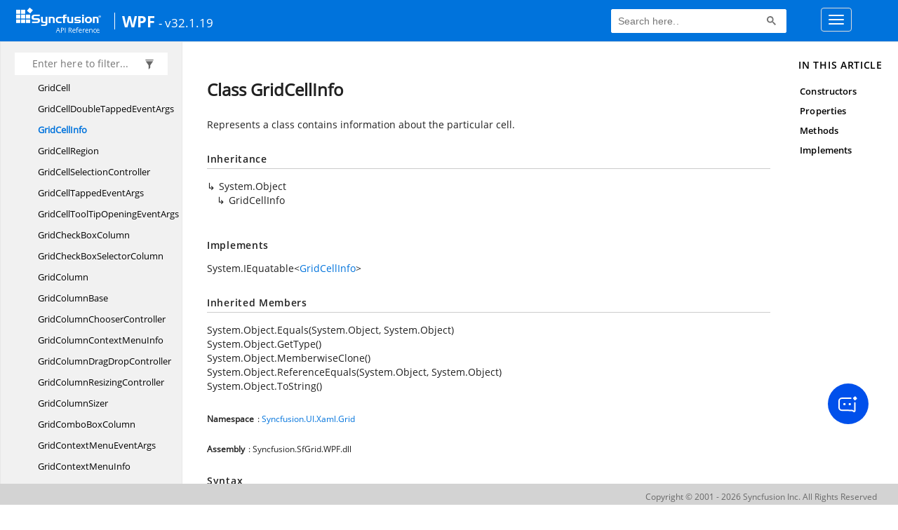

--- FILE ---
content_type: text/html; charset=utf-8
request_url: https://help.syncfusion.com/cr/wpf/Syncfusion.UI.Xaml.Grid.GridCellInfo.html
body_size: 6161
content:

<html lang="en">
<head>
	<!-- Google Tag Manager -->
	<script>
	(function (w, d, s, l, i) {
	w[l] = w[l] || []; w[l].push({
	'gtm.start':
	new Date().getTime(), event: 'gtm.js'
	}); var f = d.getElementsByTagName(s)[0],
	j = d.createElement(s), dl = l != 'dataLayer' ? '&l=' + l : ''; j.async = true; j.src =
	'https://www.googletagmanager.com/gtm.js?id=' + i + dl; f.parentNode.insertBefore(j, f);
	})(window, document, 'script', 'dataLayer', 'GTM-P3WXFWCW');
	</script>
	<!-- Load GTM-W8WD8WN on user interaction -->
	<script>
	document.addEventListener("DOMContentLoaded", function () {
	const events = ["mousemove", "scroll", "keydown", "touchstart"];
	function loadGTM() {
	events.forEach(event => document.removeEventListener(event, loadGTM));
	(function (w, d, s, l, i) {
	w[l] = w[l] || []; w[l].push({
	'gtm.start':
	new Date().getTime(), event: 'gtm.js'
	}); var f = d.getElementsByTagName(s)[0],
	j = d.createElement(s), dl = l != 'dataLayer' ? '&l=' + l : ''; j.async = true; j.src =
	'https://www.googletagmanager.com/gtm.js?id=' + i + dl; f.parentNode.insertBefore(j, f);
	})(window, document, 'script', 'dataLayer', 'GTM-W8WD8WN');
	}
	events.forEach(event => document.addEventListener(event, loadGTM, { once: true }));
	});
	</script>

    <meta name="viewport" content="width=device-width, initial-scale=1">
 
    <link rel="stylesheet" href="https://cdn.syncfusion.com/documentation/styles/bootstrap.gzip.min.css" />
    <!--Combined the following scripts files style.css, bootstrap-multiselect.css, Site.css and named as crdocumentation.css. it has minified, gziped and referred here.
        File path : "HomePage\Syncfusion.Documentation.Website/Content/Stylesheets/Customfonts/style.css and Syncfusion.Documentation.Website\Content\Stylesheets\CSS\"
    -->
    <link rel="stylesheet" href="/content/stylesheets/customfonts/style.css" />
    <link rel="stylesheet" href="/content/stylesheets/css/crmenu.css" />
    <script src="https://cdn.syncfusion.com/scripts/documentation/custom-scripts/jquery-1.10.2.min.js.gz"></script>
    <script src="https://cdn.syncfusion.com/scripts/documentation/custom-scripts/bootstrap.min.js.gz" defer></script>
    <script src="https://cdn.syncfusion.com/scripts/documentation/custom-scripts/select2.full.min.js.gz" defer></script>
    <script src="https://cdn.syncfusion.com/scripts/documentation/custom-scripts/bootstrap-multiselect.min.js.gz" defer></script>
    <script src="https://cdn.syncfusion.com/scripts/documentation/custom-scripts/WaitingPopup-Search.js.gz" defer></script>
    <script src="https://cdn.syncfusion.com/scripts/documentation/custom-scripts/modernizr-1.7.min.js.gz" defer></script>
    <script src="/scripts/crdocument.js" defer></script>
    <script src="/scripts/waitingpopup.js" defer></script>
    <link rel="alternate" hreflang="en-US" href="https://help.syncfusion.com/cr/wpf/Syncfusion.UI.Xaml.Grid.GridCellInfo.html" />
    <script type="application/ld+json">
         {"@context": "https://schema.org","@type": "Organization","name": "Syncfusion","url": "https://help.syncfusion.com/cr/wpf/Syncfusion.UI.Xaml.Grid.GridCellInfo.html","logo": "https://cdn.syncfusion.com/content/images/company-logos/Syncfusion_logos.png","sameAs": ["https://www.facebook.com/Syncfusion","https://twitter.com/Syncfusion","https://www.linkedin.com/company/syncfusion?trk=top_nav_home","mailto:support@syncfusion.com?"]}
    </script>
	<meta name="robots" content="follow, index" />

	<title>Class GridCellInfo - WPF API Reference | Syncfusion</title>
	<meta property="og:title" content="Class GridCellInfo - WPF API Reference">
	<meta property="og:description" content="Represents a class contains information about the particular cell.">
	<meta property="og:image" content="https://cdn.syncfusion.com/content/images/company-logos/Syncfusion_Logo_Image.png">
	<meta property="og:url" content="https://help.syncfusion.com/">
	<meta property="og:type" content="website">
	<meta property="og:site_name" content="Help.Syncfusion.com">
	<meta property="twitter:account_id" content="41152441">
	<meta property="twitter:title" content="Class GridCellInfo - WPF API Reference">
	<meta property="twitter:url" content="https://help.syncfusion.com/">
	<meta property="twitter:card" content="summary">
	<meta property="twitter:description" content="Represents a class contains information about the particular cell.">
	<meta property="twitter:image" content="https://cdn.syncfusion.com/content/images/company-logos/Syncfusion_Logo_Image.png">
	<meta name="viewport" content="width=device-width, initial-scale=1">
    <meta charset="utf-8">
    <meta http-equiv="X-UA-Compatible" content="IE=edge,chrome=1">
    <meta name="description" content="Represents a class contains information about the particular cell.">
    <meta name="viewport" content="width=device-width">
    <meta name="title" content="Class GridCellInfo
   ">
    
    
    <link rel="shortcut icon" href="../favicon.ico">
    <link rel="stylesheet" href="../styles/docfx.vendor.css">
    <link rel="stylesheet" href="../styles/docfx.css">
    <link rel="stylesheet" href="../styles/main.css">
<link rel="stylesheet" href="../styles/CRLayout.css">
<link rel="stylesheet" href="https://cdn.syncfusion.com/content/stylesheets/components/Stack1.3.7/layoutfont_cdn.css">
    <meta property="docfx:navrel" content="../toc.html">
    <meta property="docfx:tocrel" content="toc.html">
    
    <meta property="docfx:rel" content="../">
    
  <!-- Start Alexa Certify Javascript -->
<script type="text/javascript">
_atrk_opts = { atrk_acct:"LPpPs1Fx9f207i", domain:"syncfusion.com",dynamic: true};
(function() { var as = document.createElement('script'); as.type = 'text/javascript'; as.async = true; as.src = "https://certify-js.alexametrics.com/atrk.js"; var s = document.getElementsByTagName('script')[0];s.parentNode.insertBefore(as, s); })();
</script>
<noscript><img src="https://certify.alexametrics.com/atrk.gif?account=LPpPs1Fx9f207i" style="display:none" height="1" width="1" alt="alexa"></noscript>
<!-- End Alexa Certify Javascript -->

	<link rel="canonical" href="https://help.syncfusion.com/cr/wpf/Syncfusion.UI.Xaml.Grid.GridCellInfo.html">
</head>
<body data-spy="scroll" data-target="#affix" data-offset="120">
	<!-- Google Tag Manager (noscript) -->
	<noscript><iframe src="https://www.googletagmanager.com/ns.html?id=GTM-P3WXFWCW"
	height="0" width="0" style="display:none;visibility:hidden"></iframe>
	</noscript>
	<!--Interaction-->
	<noscript>
	<iframe src="https://www.googletagmanager.com/ns.html?id=GTM-W8WD8WN"
	height="0" width="0" style="display:none;visibility:hidden"></iframe>
	</noscript>
	<!-- End Google Tag Manager (noscript) -->
    <div id="main_section">
        <input id="tocload" name="tocload" type="hidden" value="False" />


<script type="text/javascript">
    (function () {
        var config = {
            kitId: 'eab3tki',
            scriptTimeout: 5000
        };
        var h = document.getElementsByTagName('html')[0];
        h.className += 'wf-loading';
        var t = setTimeout(function () {
            h.className = h.className.replace(/(\s|^)wf-loading(\s|$)/g, ' ');
            h.className += ' wf-inactive';
        }, config.scriptTimeout);
        var d = false;
        var tk = document.createElement('script');
        tk.src = '//use.typekit.net/' + config.kitId + '.js';
        tk.type = 'text/javascript';
        tk.async = 'true';
        tk.onload = tk.onreadystatechange = function () {
            var rs = this.readyState;
            if (d || rs && rs != 'complete' && rs != 'loaded') return;
            d = true;
            clearTimeout(t);
            try { Typekit.load(config); } catch (e) { }
        };
        var s = document.getElementsByTagName('script')[0];
        s.parentNode.insertBefore(tk, s);
    })();
</script>
<script type="text/javascript">
    (function (d) {
        var config = {
            kitId: 'ihb7xic',
            scriptTimeout: 3000
        },
        h = d.documentElement, t = setTimeout(function () { h.className = h.className.replace(/\bwf-loading\b/g, "") + " wf-inactive"; }, config.scriptTimeout), tk = d.createElement("script"), f = false, s = d.getElementsByTagName("script")[0], a; h.className += " wf-loading"; tk.src = '//use.typekit.net/' + config.kitId + '.js'; tk.async = true; tk.onload = tk.onreadystatechange = function () { a = this.readyState; if (f || a && a != "complete" && a != "loaded") return; f = true; clearTimeout(t); try { Typekit.load(config) } catch (e) { } }; s.parentNode.insertBefore(tk, s)
    })(document);
</script>

    <nav class="navbar navbar-default navbar-fixed-top" id="ug-header">
	    <div class="container-fluid">
			<div class="navbar-header">
				<div class="ug_header_content">
					<a href="https://help.syncfusion.com/">
						<span class="hidden-xs icon-logo" id="logonew"></span>
					</a>
					<div class="visible-xs mobile-layout">
						<img class="menu-icon" src="/content/images/menu-icon_white.png" data-toggle="collapse" href="#sidetoggle" aria-expanded="false" aria-controls="sidetoggle" id="leftside-toc" alt="menu" />
							<a href="https://help.syncfusion.com/">
								<span class="icon-logo" id="logonew"></span>
							</a>
					</div> 
			    </div>

					<h2 id="platformName">
						<a id="platformUrl" href=/cr/wpf>WPF</a><label>- v32.1.19</label>
					</h2>
				<form class="navbar-form navbar-left">
						<div class="form-group">
							<gcse:search></gcse:search>
						</div>
				</form>
				<button type="button" class="navbar-toggle collapsed" data-toggle="collapse" data-target="#bs-example-navbar-collapse-1" aria-expanded="false">
					<span class="sr-only">Toggle navigation</span>
					<span class="icon-bar"></span>
					<span class="icon-bar"></span>
					<span class="icon-bar"></span>
				</button>
			</div>
        
				<div class="collapse navbar-collapse menu-right-section menu-bar-item" id="bs-example-navbar-collapse-1">
					<ul class="nav navbar-nav"  id="top_link" >
									<li><a href="https://www.syncfusion.com/code-examples" target="_blank">Code Examples</a></li>
									<li><a href="https://help.syncfusion.com/upgrade-guide/wpf-ui-controls" target="_blank">Upgrade Guide</a></li>
									<li><a href="https://help.syncfusion.com/wpf/welcome-to-syncfusion-essential-wpf" id="user_guide" target="_blank">User Guide</a></li>
									<li><a href="https://www.syncfusion.com/demos" target="_blank">Demos</a></li>
									<li><a href="https://support.syncfusion.com/create" target="_blank">Support</a></li>
									<li><a href="https://www.syncfusion.com/forums/wpf" target="_blank">Forums</a></li>
									<li><a id="download_section" href="https://www.syncfusion.com/downloads/wpf" target="_blank">Download</a></li>
					</ul>
				</div>
	
		  	</div>
	</nav>

        <div id="loader" class="center"></div><div id="splitter"></div>
    <div id="wrapper">
      <header>
        
        <nav id="autocollapse" class="navbar navbar-inverse ng-scope" role="navigation">
          <div class="container">
            <div class="navbar-header">
              <button type="button" class="navbar-toggle" data-toggle="collapse" data-target="#navbar">
                <span class="sr-only">Toggle navigation</span>
                <span class="icon-bar"></span>
                <span class="icon-bar"></span>
                <span class="icon-bar"></span>
              </button>
              
              
            </div>
            <div class="collapse navbar-collapse" id="navbar">
              <form class="navbar-form navbar-right" role="search" id="search">
                <div class="form-group">
                  <input type="text" class="form-control" id="search-query" placeholder="Search" autocomplete="off">
                </div>
              </form>
            </div>
          </div>
        </nav>
        
        <div class="subnav navbar navbar-default">
          <div class="container hide-when-search" id="breadcrumb">
            <ul class="breadcrumb">
              <li></li>
            </ul>
          </div>
        </div>
      </header>
      <div class="container body-content">
        
        <div id="search-results">
          <div class="search-list"></div>
          <div class="sr-items">
            <p><i class="glyphicon glyphicon-refresh index-loading"></i></p>
          </div>
          <ul id="pagination"></ul>
        </div>
      </div>
      <div role="main" class="container body-content hide-when-search">
        
        <div class="sidenav hide-when-search">
          <a class="btn toc-toggle collapse" data-toggle="collapse" href="#sidetoggle" aria-expanded="false" aria-controls="sidetoggle">Show / Hide Table of Contents</a>
          <div class="sidetoggle collapse" id="sidetoggle">
            <div id="sidetoc"></div>
          </div>
        </div>
        <div class="article row grid-right">
          <div class="col-md-10">
            <article class="content wrap" id="_content" data-uid="Syncfusion.UI.Xaml.Grid.GridCellInfo">
  
  
  <h1 id="Syncfusion_UI_Xaml_Grid_GridCellInfo" data-uid="Syncfusion.UI.Xaml.Grid.GridCellInfo" class="text-break">Class GridCellInfo
  </h1>
  <div class="markdown level0 summary"><p>Represents a class contains information about the particular cell.</p>
</div>
  <div class="markdown level0 conceptual"></div>
  <div class="inheritance">
    <h5>Inheritance</h5>
    <div class="level0"><span class="xref">System.Object</span></div>
    <div class="level1"><span class="xref">GridCellInfo</span></div>
  </div>
  <div classs="implements">
    <h5>Implements</h5>
    <div><span class="xref">System.IEquatable</span>&lt;<a class="xref" href="Syncfusion.UI.Xaml.Grid.GridCellInfo.html">GridCellInfo</a>&gt;</div>
  </div>
  <div class="inheritedMembers"><h5>Inherited Members</h5><div>
      <span class="xref">System.Object.Equals(System.Object, System.Object)</span>
    </div><div>
      <span class="xref">System.Object.GetType()</span>
    </div><div>
      <span class="xref">System.Object.MemberwiseClone()</span>
    </div><div>
      <span class="xref">System.Object.ReferenceEquals(System.Object, System.Object)</span>
    </div><div>
      <span class="xref">System.Object.ToString()</span>
    </div></div>
  <h6><strong>Namespace</strong>: <a class="xref" href="Syncfusion.UI.Xaml.Grid.html">Syncfusion.UI.Xaml.Grid</a></h6>
  <h6><strong>Assembly</strong>: Syncfusion.SfGrid.WPF.dll</h6>
  <h5 id="Syncfusion_UI_Xaml_Grid_GridCellInfo_syntax">Syntax</h5>
  <div class="codewrapper">
    <pre><code class="lang-csharp hljs">public class GridCellInfo : IEquatable&lt;GridCellInfo&gt;</code></pre>
  </div>
  <h3 id="constructors">Constructors
  </h3>
  
  
  <a id="Syncfusion_UI_Xaml_Grid_GridCellInfo__ctor_" data-uid="Syncfusion.UI.Xaml.Grid.GridCellInfo.#ctor*"></a>
  <h4 id="Syncfusion_UI_Xaml_Grid_GridCellInfo__ctor" data-uid="Syncfusion.UI.Xaml.Grid.GridCellInfo.#ctor">GridCellInfo()</h4>
  <div class="markdown level1 summary"><p>Initializes a new instance of <a class="xref" href="Syncfusion.UI.Xaml.Grid.GridCellInfo.html">GridCellInfo</a> class for data row.</p>
</div>
  <div class="markdown level1 conceptual"></div>
  <h5 class="decalaration">Declaration</h5>
  <div class="codewrapper">
    <pre><code class="lang-csharp hljs">public GridCellInfo()</code></pre>
  </div>
  
  
  <a id="Syncfusion_UI_Xaml_Grid_GridCellInfo__ctor_" data-uid="Syncfusion.UI.Xaml.Grid.GridCellInfo.#ctor*"></a>
  <h4 id="Syncfusion_UI_Xaml_Grid_GridCellInfo__ctor_Syncfusion_UI_Xaml_Grid_GridColumn_System_Boolean_System_Int32_" data-uid="Syncfusion.UI.Xaml.Grid.GridCellInfo.#ctor(Syncfusion.UI.Xaml.Grid.GridColumn,System.Boolean,System.Int32)">GridCellInfo(GridColumn, Boolean, Int32)</h4>
  <div class="markdown level1 summary"><p>Initializes a new instance of <a class="xref" href="Syncfusion.UI.Xaml.Grid.GridCellInfo.html">GridCellInfo</a> class for Filter row.</p>
</div>
  <div class="markdown level1 conceptual"></div>
  <h5 class="decalaration">Declaration</h5>
  <div class="codewrapper">
    <pre><code class="lang-csharp hljs">public GridCellInfo(GridColumn column, bool isFilterRow, int rowIndex)</code></pre>
  </div>
  <h5 class="parameters">Parameters</h5>
  <table class="table table-bordered table-striped table-condensed">
    <thead>
      <tr>
        <th>Type</th>
        <th>Name</th>
        <th>Description</th>
      </tr>
    </thead>
    <tbody>
      <tr>
        <td><a class="xref" href="Syncfusion.UI.Xaml.Grid.GridColumn.html">GridColumn</a></td>
        <td><span class="parametername">column</span></td>
        <td><p>Corresponding column of the selected cell in summary row.</p>
</td>
      </tr>
      <tr>
        <td><span class="xref">System.Boolean</span></td>
        <td><span class="parametername">isFilterRow</span></td>
        <td><p>Indicates whether the corresponding row is FilterRow.</p>
</td>
      </tr>
      <tr>
        <td><span class="xref">System.Int32</span></td>
        <td><span class="parametername">rowIndex</span></td>
        <td><p>The corresponding index of summary row.</p>
</td>
      </tr>
    </tbody>
  </table>
  
  
  <a id="Syncfusion_UI_Xaml_Grid_GridCellInfo__ctor_" data-uid="Syncfusion.UI.Xaml.Grid.GridCellInfo.#ctor*"></a>
  <h4 id="Syncfusion_UI_Xaml_Grid_GridCellInfo__ctor_Syncfusion_UI_Xaml_Grid_GridColumn_System_Int32_Syncfusion_UI_Xaml_Grid_GridUnBoundRow_" data-uid="Syncfusion.UI.Xaml.Grid.GridCellInfo.#ctor(Syncfusion.UI.Xaml.Grid.GridColumn,System.Int32,Syncfusion.UI.Xaml.Grid.GridUnBoundRow)">GridCellInfo(GridColumn, Int32, GridUnBoundRow)</h4>
  <div class="markdown level1 summary"><p>Initialize a new instance of <a class="xref" href="Syncfusion.UI.Xaml.Grid.GridCellInfo.html">GridCellInfo</a> class for UnBoundRow.</p>
</div>
  <div class="markdown level1 conceptual"></div>
  <h5 class="decalaration">Declaration</h5>
  <div class="codewrapper">
    <pre><code class="lang-csharp hljs">public GridCellInfo(GridColumn column, int rowIndex, GridUnBoundRow unBoundRow)</code></pre>
  </div>
  <h5 class="parameters">Parameters</h5>
  <table class="table table-bordered table-striped table-condensed">
    <thead>
      <tr>
        <th>Type</th>
        <th>Name</th>
        <th>Description</th>
      </tr>
    </thead>
    <tbody>
      <tr>
        <td><a class="xref" href="Syncfusion.UI.Xaml.Grid.GridColumn.html">GridColumn</a></td>
        <td><span class="parametername">column</span></td>
        <td><p>Corresponding column of the selected cell in UnBoundRow.</p>
</td>
      </tr>
      <tr>
        <td><span class="xref">System.Int32</span></td>
        <td><span class="parametername">rowIndex</span></td>
        <td><p>Corresponding index of the selected cell in UnBoundRow.</p>
</td>
      </tr>
      <tr>
        <td><a class="xref" href="Syncfusion.UI.Xaml.Grid.GridUnBoundRow.html">GridUnBoundRow</a></td>
        <td><span class="parametername">unBoundRow</span></td>
        <td><p>Contains the data item of the selected cell in UnBoundRow.</p>
</td>
      </tr>
    </tbody>
  </table>
  
  
  <a id="Syncfusion_UI_Xaml_Grid_GridCellInfo__ctor_" data-uid="Syncfusion.UI.Xaml.Grid.GridCellInfo.#ctor*"></a>
  <h4 id="Syncfusion_UI_Xaml_Grid_GridCellInfo__ctor_Syncfusion_UI_Xaml_Grid_GridColumn_System_Int32_System_Boolean_" data-uid="Syncfusion.UI.Xaml.Grid.GridCellInfo.#ctor(Syncfusion.UI.Xaml.Grid.GridColumn,System.Int32,System.Boolean)">GridCellInfo(GridColumn, Int32, Boolean)</h4>
  <div class="markdown level1 summary"><p>Initializes a new instance of <a class="xref" href="Syncfusion.UI.Xaml.Grid.GridCellInfo.html">GridCellInfo</a> class for summary row.</p>
</div>
  <div class="markdown level1 conceptual"></div>
  <h5 class="decalaration">Declaration</h5>
  <div class="codewrapper">
    <pre><code class="lang-csharp hljs">public GridCellInfo(GridColumn column, int rowIndex, bool isAddnewrow)</code></pre>
  </div>
  <h5 class="parameters">Parameters</h5>
  <table class="table table-bordered table-striped table-condensed">
    <thead>
      <tr>
        <th>Type</th>
        <th>Name</th>
        <th>Description</th>
      </tr>
    </thead>
    <tbody>
      <tr>
        <td><a class="xref" href="Syncfusion.UI.Xaml.Grid.GridColumn.html">GridColumn</a></td>
        <td><span class="parametername">column</span></td>
        <td><p>Corresponding column of the selected cell in summary row.</p>
</td>
      </tr>
      <tr>
        <td><span class="xref">System.Int32</span></td>
        <td><span class="parametername">rowIndex</span></td>
        <td><p>The corresponding index of summary row.</p>
</td>
      </tr>
      <tr>
        <td><span class="xref">System.Boolean</span></td>
        <td><span class="parametername">isAddnewrow</span></td>
        <td></td>
      </tr>
    </tbody>
  </table>
  
  
  <a id="Syncfusion_UI_Xaml_Grid_GridCellInfo__ctor_" data-uid="Syncfusion.UI.Xaml.Grid.GridCellInfo.#ctor*"></a>
  <h4 id="Syncfusion_UI_Xaml_Grid_GridCellInfo__ctor_Syncfusion_UI_Xaml_Grid_GridColumn_System_Object_Syncfusion_Data_NodeEntry_System_Int32_System_Boolean_" data-uid="Syncfusion.UI.Xaml.Grid.GridCellInfo.#ctor(Syncfusion.UI.Xaml.Grid.GridColumn,System.Object,Syncfusion.Data.NodeEntry,System.Int32,System.Boolean)">GridCellInfo(GridColumn, Object, NodeEntry, Int32, Boolean)</h4>
  <div class="markdown level1 summary"><p>Initializes a new instance of <a class="xref" href="Syncfusion.UI.Xaml.Grid.GridCellInfo.html">GridCellInfo</a> class for data row.</p>
</div>
  <div class="markdown level1 conceptual"></div>
  <h5 class="decalaration">Declaration</h5>
  <div class="codewrapper">
    <pre><code class="lang-csharp hljs">public GridCellInfo(GridColumn column, object rowData, NodeEntry nodeEntry, int rowIndex = -1, bool isAddnewrow = false)</code></pre>
  </div>
  <h5 class="parameters">Parameters</h5>
  <table class="table table-bordered table-striped table-condensed">
    <thead>
      <tr>
        <th>Type</th>
        <th>Name</th>
        <th>Description</th>
      </tr>
    </thead>
    <tbody>
      <tr>
        <td><a class="xref" href="Syncfusion.UI.Xaml.Grid.GridColumn.html">GridColumn</a></td>
        <td><span class="parametername">column</span></td>
        <td><p>Corresponding column that contains the selected cell.</p>
</td>
      </tr>
      <tr>
        <td><span class="xref">System.Object</span></td>
        <td><span class="parametername">rowData</span></td>
        <td><p>The data item of the corresponding selected cell.</p>
</td>
      </tr>
      <tr>
        <td><a class="xref" href="Syncfusion.Data.NodeEntry.html">NodeEntry</a></td>
        <td><span class="parametername">nodeEntry</span></td>
        <td><p>The node entry of the corresponding selected cell.</p>
</td>
      </tr>
      <tr>
        <td><span class="xref">System.Int32</span></td>
        <td><span class="parametername">rowIndex</span></td>
        <td><p>(Optional) zero-based index of the summary row.</p>
</td>
      </tr>
      <tr>
        <td><span class="xref">System.Boolean</span></td>
        <td><span class="parametername">isAddnewrow</span></td>
        <td><p>(Optional) Indicates whether the selected cell is in AddNewRow or not.</p>
</td>
      </tr>
    </tbody>
  </table>
  <h3 id="properties">Properties
  </h3>
  
  
  <a id="Syncfusion_UI_Xaml_Grid_GridCellInfo_Column_" data-uid="Syncfusion.UI.Xaml.Grid.GridCellInfo.Column*"></a>
  <h4 id="Syncfusion_UI_Xaml_Grid_GridCellInfo_Column" data-uid="Syncfusion.UI.Xaml.Grid.GridCellInfo.Column">Column</h4>
  <div class="markdown level1 summary"><p>Gets the column that contains the selected cell.</p>
</div>
  <div class="markdown level1 conceptual"></div>
  <h5 class="decalaration">Declaration</h5>
  <div class="codewrapper">
    <pre><code class="lang-csharp hljs">public GridColumn Column { get; }</code></pre>
  </div>
  <h5 class="propertyValue">Property Value</h5>
  <table class="table table-borderedfieldvalue table-striped table-condensed" id="borderedfield">
    <thead>
      <tr>
        <th>Type</th>
        
      </tr>
    </thead>
    <tbody>
      <tr>
        <td><a class="xref" href="Syncfusion.UI.Xaml.Grid.GridColumn.html">GridColumn</a></td>
        
      </tr>
    </tbody>
  </table>
  
  
  <a id="Syncfusion_UI_Xaml_Grid_GridCellInfo_GridUnboundRowInfo_" data-uid="Syncfusion.UI.Xaml.Grid.GridCellInfo.GridUnboundRowInfo*"></a>
  <h4 id="Syncfusion_UI_Xaml_Grid_GridCellInfo_GridUnboundRowInfo" data-uid="Syncfusion.UI.Xaml.Grid.GridCellInfo.GridUnboundRowInfo">GridUnboundRowInfo</h4>
  <div class="markdown level1 summary"><p>Gets or sets the <a class="xref" href="Syncfusion.UI.Xaml.Grid.GridUnBoundRow.html">GridUnBoundRow</a> information of the selected unbound row cell.</p>
</div>
  <div class="markdown level1 conceptual"></div>
  <h5 class="decalaration">Declaration</h5>
  <div class="codewrapper">
    <pre><code class="lang-csharp hljs">public GridUnBoundRow GridUnboundRowInfo { get; set; }</code></pre>
  </div>
  <h5 class="propertyValue">Property Value</h5>
  <table class="table table-borderedfieldvalue table-striped table-condensed" id="borderedfield">
    <thead>
      <tr>
        <th>Type</th>
        <th>Description</th>
      </tr>
    </thead>
    <tbody>
      <tr>
        <td><a class="xref" href="Syncfusion.UI.Xaml.Grid.GridUnBoundRow.html">GridUnBoundRow</a></td>
        <td><p>The corresponding <a class="xref" href="Syncfusion.UI.Xaml.Grid.GridUnBoundRow.html">GridUnBoundRow</a> information for the selected unbound row cell.</p>
</td>
      </tr>
    </tbody>
  </table>
  
  
  <a id="Syncfusion_UI_Xaml_Grid_GridCellInfo_IsAddNewRow_" data-uid="Syncfusion.UI.Xaml.Grid.GridCellInfo.IsAddNewRow*"></a>
  <h4 id="Syncfusion_UI_Xaml_Grid_GridCellInfo_IsAddNewRow" data-uid="Syncfusion.UI.Xaml.Grid.GridCellInfo.IsAddNewRow">IsAddNewRow</h4>
  <div class="markdown level1 summary"><p>Gets or sets a value that determines whether the corresponding selected cell is in AddNewRow.</p>
</div>
  <div class="markdown level1 conceptual"></div>
  <h5 class="decalaration">Declaration</h5>
  <div class="codewrapper">
    <pre><code class="lang-csharp hljs">public bool IsAddNewRow { get; set; }</code></pre>
  </div>
  <h5 class="propertyValue">Property Value</h5>
  <table class="table table-borderedfieldvalue table-striped table-condensed" id="borderedfield">
    <thead>
      <tr>
        <th>Type</th>
        <th>Description</th>
      </tr>
    </thead>
    <tbody>
      <tr>
        <td><span class="xref">System.Boolean</span></td>
        <td><p><strong>true</strong> if the corresponding selected cell is in AddNewRow; otherwise, <strong>false</strong>.</p>
</td>
      </tr>
    </tbody>
  </table>
  
  
  <a id="Syncfusion_UI_Xaml_Grid_GridCellInfo_IsDataRowCell_" data-uid="Syncfusion.UI.Xaml.Grid.GridCellInfo.IsDataRowCell*"></a>
  <h4 id="Syncfusion_UI_Xaml_Grid_GridCellInfo_IsDataRowCell" data-uid="Syncfusion.UI.Xaml.Grid.GridCellInfo.IsDataRowCell">IsDataRowCell</h4>
  <div class="markdown level1 summary"><p>Gets a value that indicates whether the corresponding selected cell is data row cell.</p>
</div>
  <div class="markdown level1 conceptual"></div>
  <h5 class="decalaration">Declaration</h5>
  <div class="codewrapper">
    <pre><code class="lang-csharp hljs">public bool IsDataRowCell { get; }</code></pre>
  </div>
  <h5 class="propertyValue">Property Value</h5>
  <table class="table table-borderedfieldvalue table-striped table-condensed" id="borderedfield">
    <thead>
      <tr>
        <th>Type</th>
        <th>Description</th>
      </tr>
    </thead>
    <tbody>
      <tr>
        <td><span class="xref">System.Boolean</span></td>
        <td><p><strong>true</strong> if the selected cell is data row cell ; otherwise, <strong>false</strong>.</p>
</td>
      </tr>
    </tbody>
  </table>
  
  
  <a id="Syncfusion_UI_Xaml_Grid_GridCellInfo_IsFilterRow_" data-uid="Syncfusion.UI.Xaml.Grid.GridCellInfo.IsFilterRow*"></a>
  <h4 id="Syncfusion_UI_Xaml_Grid_GridCellInfo_IsFilterRow" data-uid="Syncfusion.UI.Xaml.Grid.GridCellInfo.IsFilterRow">IsFilterRow</h4>
  <div class="markdown level1 summary"><p>Gets a value indicating whether this row index is FilterRow index.</p>
</div>
  <div class="markdown level1 conceptual"></div>
  <h5 class="decalaration">Declaration</h5>
  <div class="codewrapper">
    <pre><code class="lang-csharp hljs">public bool IsFilterRow { get; set; }</code></pre>
  </div>
  <h5 class="propertyValue">Property Value</h5>
  <table class="table table-borderedfieldvalue table-striped table-condensed" id="borderedfield">
    <thead>
      <tr>
        <th>Type</th>
        <th>Description</th>
      </tr>
    </thead>
    <tbody>
      <tr>
        <td><span class="xref">System.Boolean</span></td>
        <td><p>True if the rowIndex is FilterRow, false if not.</p>
</td>
      </tr>
    </tbody>
  </table>
  
  
  <a id="Syncfusion_UI_Xaml_Grid_GridCellInfo_IsUnBoundRow_" data-uid="Syncfusion.UI.Xaml.Grid.GridCellInfo.IsUnBoundRow*"></a>
  <h4 id="Syncfusion_UI_Xaml_Grid_GridCellInfo_IsUnBoundRow" data-uid="Syncfusion.UI.Xaml.Grid.GridCellInfo.IsUnBoundRow">IsUnBoundRow</h4>
  <div class="markdown level1 summary"><p>Gets or sets a value that determines whether the corresponding selected cell is UnBoundRow cell.</p>
</div>
  <div class="markdown level1 conceptual"></div>
  <h5 class="decalaration">Declaration</h5>
  <div class="codewrapper">
    <pre><code class="lang-csharp hljs">public bool IsUnBoundRow { get; }</code></pre>
  </div>
  <h5 class="propertyValue">Property Value</h5>
  <table class="table table-borderedfieldvalue table-striped table-condensed" id="borderedfield">
    <thead>
      <tr>
        <th>Type</th>
        <th>Description</th>
      </tr>
    </thead>
    <tbody>
      <tr>
        <td><span class="xref">System.Boolean</span></td>
        <td><p><strong>true</strong> if the selected cell is UnBoundRow cell; otherwise, <strong>false</strong>.</p>
</td>
      </tr>
    </tbody>
  </table>
  
  
  <a id="Syncfusion_UI_Xaml_Grid_GridCellInfo_RowData_" data-uid="Syncfusion.UI.Xaml.Grid.GridCellInfo.RowData*"></a>
  <h4 id="Syncfusion_UI_Xaml_Grid_GridCellInfo_RowData" data-uid="Syncfusion.UI.Xaml.Grid.GridCellInfo.RowData">RowData</h4>
  <div class="markdown level1 summary"><p>Gets the data item of the corresponding selected cell.</p>
</div>
  <div class="markdown level1 conceptual"></div>
  <h5 class="decalaration">Declaration</h5>
  <div class="codewrapper">
    <pre><code class="lang-csharp hljs">public object RowData { get; }</code></pre>
  </div>
  <h5 class="propertyValue">Property Value</h5>
  <table class="table table-borderedfieldvalue table-striped table-condensed" id="borderedfield">
    <thead>
      <tr>
        <th>Type</th>
        
      </tr>
    </thead>
    <tbody>
      <tr>
        <td><span class="xref">System.Object</span></td>
        
      </tr>
    </tbody>
  </table>
  
  
  <a id="Syncfusion_UI_Xaml_Grid_GridCellInfo_RowIndex_" data-uid="Syncfusion.UI.Xaml.Grid.GridCellInfo.RowIndex*"></a>
  <h4 id="Syncfusion_UI_Xaml_Grid_GridCellInfo_RowIndex" data-uid="Syncfusion.UI.Xaml.Grid.GridCellInfo.RowIndex">RowIndex</h4>
  <div class="markdown level1 summary"><p>Gets the corresponding row index of summary row, Details View, UnBoundRow.</p>
</div>
  <div class="markdown level1 conceptual"></div>
  <h5 class="decalaration">Declaration</h5>
  <div class="codewrapper">
    <pre><code class="lang-csharp hljs">public int RowIndex { get; }</code></pre>
  </div>
  <h5 class="propertyValue">Property Value</h5>
  <table class="table table-borderedfieldvalue table-striped table-condensed" id="borderedfield">
    <thead>
      <tr>
        <th>Type</th>
        
      </tr>
    </thead>
    <tbody>
      <tr>
        <td><span class="xref">System.Int32</span></td>
        
      </tr>
    </tbody>
  </table>
  <h3 id="methods">Methods
  </h3>
  
  
  <a id="Syncfusion_UI_Xaml_Grid_GridCellInfo_Equals_" data-uid="Syncfusion.UI.Xaml.Grid.GridCellInfo.Equals*"></a>
  <h4 id="Syncfusion_UI_Xaml_Grid_GridCellInfo_Equals_Syncfusion_UI_Xaml_Grid_GridCellInfo_" data-uid="Syncfusion.UI.Xaml.Grid.GridCellInfo.Equals(Syncfusion.UI.Xaml.Grid.GridCellInfo)">Equals(GridCellInfo)</h4>
  <div class="markdown level1 summary"><p>Compares whether the current cell info is equal to other cell info of the same type.</p>
</div>
  <div class="markdown level1 conceptual"></div>
  <h5 class="decalaration">Declaration</h5>
  <div class="codewrapper">
    <pre><code class="lang-csharp hljs">public bool Equals(GridCellInfo other)</code></pre>
  </div>
  <h5 class="parameters">Parameters</h5>
  <table class="table table-bordered table-striped table-condensed">
    <thead>
      <tr>
        <th>Type</th>
        <th>Name</th>
        <th>Description</th>
      </tr>
    </thead>
    <tbody>
      <tr>
        <td><a class="xref" href="Syncfusion.UI.Xaml.Grid.GridCellInfo.html">GridCellInfo</a></td>
        <td><span class="parametername">other</span></td>
        <td><p>The cell info to compare with the current cell info.</p>
</td>
      </tr>
    </tbody>
  </table>
  <h5 class="returns">Returns</h5>
  <table class="table table-bordered table-striped table-condensed">
    <thead>
      <tr>
        <th>Type</th>
        <th>Description</th>
      </tr>
    </thead>
    <tbody>
      <tr>
        <td><span class="xref">System.Boolean</span></td>
        <td><p><strong>true</strong> if the current cell info is equal to the other cell info; otherwise, <strong>false</strong>.</p>
</td>
      </tr>
    </tbody>
  </table>
  
  
  <a id="Syncfusion_UI_Xaml_Grid_GridCellInfo_Equals_" data-uid="Syncfusion.UI.Xaml.Grid.GridCellInfo.Equals*"></a>
  <h4 id="Syncfusion_UI_Xaml_Grid_GridCellInfo_Equals_System_Object_" data-uid="Syncfusion.UI.Xaml.Grid.GridCellInfo.Equals(System.Object)">Equals(Object)</h4>
  <div class="markdown level1 summary"><p>Determines whether the specified object is equal to the current object.</p>
</div>
  <div class="markdown level1 conceptual"></div>
  <h5 class="decalaration">Declaration</h5>
  <div class="codewrapper">
    <pre><code class="lang-csharp hljs">public override bool Equals(object obj)</code></pre>
  </div>
  <h5 class="parameters">Parameters</h5>
  <table class="table table-bordered table-striped table-condensed">
    <thead>
      <tr>
        <th>Type</th>
        <th>Name</th>
        <th>Description</th>
      </tr>
    </thead>
    <tbody>
      <tr>
        <td><span class="xref">System.Object</span></td>
        <td><span class="parametername">obj</span></td>
        <td><p>The specified object.</p>
</td>
      </tr>
    </tbody>
  </table>
  <h5 class="returns">Returns</h5>
  <table class="table table-bordered table-striped table-condensed">
    <thead>
      <tr>
        <th>Type</th>
        <th>Description</th>
      </tr>
    </thead>
    <tbody>
      <tr>
        <td><span class="xref">System.Boolean</span></td>
        <td><p><strong>true</strong> if the specified object is equal to the current object; otherwise <strong>false</strong>.</p>
</td>
      </tr>
    </tbody>
  </table>
  <h5 class="overrides">Overrides</h5>
  <div><span class="xref">System.Object.Equals(System.Object)</span></div>
  
  
  <a id="Syncfusion_UI_Xaml_Grid_GridCellInfo_GetHashCode_" data-uid="Syncfusion.UI.Xaml.Grid.GridCellInfo.GetHashCode*"></a>
  <h4 id="Syncfusion_UI_Xaml_Grid_GridCellInfo_GetHashCode" data-uid="Syncfusion.UI.Xaml.Grid.GridCellInfo.GetHashCode">GetHashCode()</h4>
  <div class="markdown level1 summary"><p>Returns the hash code for the <a class="xref" href="Syncfusion.UI.Xaml.Grid.GridCellInfo.html">GridCellInfo</a> instance.</p>
</div>
  <div class="markdown level1 conceptual"></div>
  <h5 class="decalaration">Declaration</h5>
  <div class="codewrapper">
    <pre><code class="lang-csharp hljs">public override int GetHashCode()</code></pre>
  </div>
  <h5 class="returns">Returns</h5>
  <table class="table table-bordered table-striped table-condensed">
    <thead>
      <tr>
        <th>Type</th>
        <th>Description</th>
      </tr>
    </thead>
    <tbody>
      <tr>
        <td><span class="xref">System.Int32</span></td>
        <td><p>Returns the hash code.</p>
</td>
      </tr>
    </tbody>
  </table>
  <h5 class="overrides">Overrides</h5>
  <div><span class="xref">System.Object.GetHashCode()</span></div>
  <h3 id="implements">Implements</h3>
  <div>
      <span class="xref">System.IEquatable&lt;T&gt;</span>
  </div>
</article>
          </div>
          
          <div class="hidden-sm col-md-2" role="complementary">
            <div class="sideaffix">
              <div class="contribution">
                <ul class="nav">
                </ul>
              </div>
              <nav class="bs-docs-sidebar hidden-print hidden-xs hidden-sm affix" id="affix">
              
              </nav>
            </div>
          </div>
        </div>
      </div>
      
      <footer>
        <div class="grad-bottom"></div>
        <div class="footer">
          <div class="container">
            <span class="pull-right">
              <a href="#top">Back to top</a>
            </span>
            
            <span>Generated by <strong>DocFX</strong></span>
          </div>
        </div>
      </footer>
    </div>
    
    <script type="text/javascript" src="../styles/docfx.vendor.js"></script>
    <script type="text/javascript" src="../styles/docfx.js"></script>
    <script type="text/javascript" src="../styles/main.js"></script>
 <script type="text/javascript" src="../styles/swfobject.js"></script>
 <script type="text/javascript">
	$(document).ready(function() {
		$("footer").html("");
  if(window.matchMedia('(max-width: 992px)').matches && window.matchMedia('(min-width: 768px)').matches){
  $(".article .hidden-sm").css("cssText", "display:block !important");
  $(".article .col-md-2").removeClass("hidden-sm");
  $(".bs-docs-sidebar").removeClass("hidden-sm");
  }
});
</script>
  
            <div id="jsug_footer">
                <div id="jsug_copyrights">
                    <a class="" href="https://www.syncfusion.com/copyright" target="_blank">Copyright &copy; 2001 - 2026 Syncfusion Inc. All Rights Reserved</a>
                </div>
            </div>
			<div class="ai_fixed_icon_container">
                <button type="button" class="btn helpbot_chat_button">
                    <img src="//cdn.syncfusion.com/helpbot/staging/images/ai_start_new_page.svg" alt="helpbot icon" id="helpbot_icon" width="32" height="32" />
                    <p class="helpbot_syncfusion_content">Syncfusion HelpBot</p>
                </button>
            </div>
        <div data-toggle="tooltip" data-placement="bottom" id="back-top" title="Back to Top"><i class="fa fa-angle-up"></i></div>
    </div>
    
        <script>
				
		
		
		(function () {
                var cx = '012747974556097732190:7gkgf1j9kcy';
                var gcse = document.createElement('script');
                gcse.type = 'text/javascript';
                gcse.async = true;
                gcse.src = (document.location.protocol == 'https:' ? 'https:' : 'http:') + '//cse.google.com/cse.js?cx=' + cx;
                var s = document.getElementsByTagName('script')[0];
                s.parentNode.insertBefore(gcse, s);
            })();
           
          setInterval(function () { $("#gsc-i-id1").attr("placeholder", "Search here.."); }, 100);           
        </script>    
   
               

<script defer src="https://static.cloudflareinsights.com/beacon.min.js/vcd15cbe7772f49c399c6a5babf22c1241717689176015" integrity="sha512-ZpsOmlRQV6y907TI0dKBHq9Md29nnaEIPlkf84rnaERnq6zvWvPUqr2ft8M1aS28oN72PdrCzSjY4U6VaAw1EQ==" data-cf-beacon='{"version":"2024.11.0","token":"00fae5a160ad4360aefe5bf7c7c77985","server_timing":{"name":{"cfCacheStatus":true,"cfEdge":true,"cfExtPri":true,"cfL4":true,"cfOrigin":true,"cfSpeedBrain":true},"location_startswith":null}}' crossorigin="anonymous"></script>
</body>
</html>


--- FILE ---
content_type: application/javascript
request_url: https://help.syncfusion.com/cr/styles/docfx.vendor.js
body_size: 305330
content:
/*! jQuery v3.4.1 | (c) JS Foundation and other contributors | jquery.org/license */
!function(e,t){"use strict";"object"==typeof module&&"object"==typeof module.exports?module.exports=e.document?t(e,!0):function(e){if(!e.document)throw new Error("jQuery requires a window with a document");return t(e)}:t(e)}("undefined"!=typeof window?window:this,function(C,e){"use strict";var t=[],E=C.document,r=Object.getPrototypeOf,s=t.slice,g=t.concat,u=t.push,i=t.indexOf,n={},o=n.toString,v=n.hasOwnProperty,a=v.toString,l=a.call(Object),y={},m=function(e){return"function"==typeof e&&"number"!=typeof e.nodeType},x=function(e){return null!=e&&e===e.window},c={type:!0,src:!0,nonce:!0,noModule:!0};function b(e,t,n){var r,i,o=(n=n||E).createElement("script");if(o.text=e,t)for(r in c)(i=t[r]||t.getAttribute&&t.getAttribute(r))&&o.setAttribute(r,i);n.head.appendChild(o).parentNode.removeChild(o)}function w(e){return null==e?e+"":"object"==typeof e||"function"==typeof e?n[o.call(e)]||"object":typeof e}var f="3.4.1",k=function(e,t){return new k.fn.init(e,t)},p=/^[\s\uFEFF\xA0]+|[\s\uFEFF\xA0]+$/g;function d(e){var t=!!e&&"length"in e&&e.length,n=w(e);return!m(e)&&!x(e)&&("array"===n||0===t||"number"==typeof t&&0<t&&t-1 in e)}k.fn=k.prototype={jquery:f,constructor:k,length:0,toArray:function(){return s.call(this)},get:function(e){return null==e?s.call(this):e<0?this[e+this.length]:this[e]},pushStack:function(e){var t=k.merge(this.constructor(),e);return t.prevObject=this,t},each:function(e){return k.each(this,e)},map:function(n){return this.pushStack(k.map(this,function(e,t){return n.call(e,t,e)}))},slice:function(){return this.pushStack(s.apply(this,arguments))},first:function(){return this.eq(0)},last:function(){return this.eq(-1)},eq:function(e){var t=this.length,n=+e+(e<0?t:0);return this.pushStack(0<=n&&n<t?[this[n]]:[])},end:function(){return this.prevObject||this.constructor()},push:u,sort:t.sort,splice:t.splice},k.extend=k.fn.extend=function(){var e,t,n,r,i,o,a=arguments[0]||{},s=1,u=arguments.length,l=!1;for("boolean"==typeof a&&(l=a,a=arguments[s]||{},s++),"object"==typeof a||m(a)||(a={}),s===u&&(a=this,s--);s<u;s++)if(null!=(e=arguments[s]))for(t in e)r=e[t],"__proto__"!==t&&a!==r&&(l&&r&&(k.isPlainObject(r)||(i=Array.isArray(r)))?(n=a[t],o=i&&!Array.isArray(n)?[]:i||k.isPlainObject(n)?n:{},i=!1,a[t]=k.extend(l,o,r)):void 0!==r&&(a[t]=r));return a},k.extend({expando:"jQuery"+(f+Math.random()).replace(/\D/g,""),isReady:!0,error:function(e){throw new Error(e)},noop:function(){},isPlainObject:function(e){var t,n;return!(!e||"[object Object]"!==o.call(e))&&(!(t=r(e))||"function"==typeof(n=v.call(t,"constructor")&&t.constructor)&&a.call(n)===l)},isEmptyObject:function(e){var t;for(t in e)return!1;return!0},globalEval:function(e,t){b(e,{nonce:t&&t.nonce})},each:function(e,t){var n,r=0;if(d(e)){for(n=e.length;r<n;r++)if(!1===t.call(e[r],r,e[r]))break}else for(r in e)if(!1===t.call(e[r],r,e[r]))break;return e},trim:function(e){return null==e?"":(e+"").replace(p,"")},makeArray:function(e,t){var n=t||[];return null!=e&&(d(Object(e))?k.merge(n,"string"==typeof e?[e]:e):u.call(n,e)),n},inArray:function(e,t,n){return null==t?-1:i.call(t,e,n)},merge:function(e,t){for(var n=+t.length,r=0,i=e.length;r<n;r++)e[i++]=t[r];return e.length=i,e},grep:function(e,t,n){for(var r=[],i=0,o=e.length,a=!n;i<o;i++)!t(e[i],i)!==a&&r.push(e[i]);return r},map:function(e,t,n){var r,i,o=0,a=[];if(d(e))for(r=e.length;o<r;o++)null!=(i=t(e[o],o,n))&&a.push(i);else for(o in e)null!=(i=t(e[o],o,n))&&a.push(i);return g.apply([],a)},guid:1,support:y}),"function"==typeof Symbol&&(k.fn[Symbol.iterator]=t[Symbol.iterator]),k.each("Boolean Number String Function Array Date RegExp Object Error Symbol".split(" "),function(e,t){n["[object "+t+"]"]=t.toLowerCase()});var h=function(n){var e,d,b,o,i,h,f,g,w,u,l,T,C,a,E,v,s,c,y,k="sizzle"+1*new Date,m=n.document,S=0,r=0,p=ue(),x=ue(),N=ue(),A=ue(),D=function(e,t){return e===t&&(l=!0),0},j={}.hasOwnProperty,t=[],q=t.pop,L=t.push,H=t.push,O=t.slice,P=function(e,t){for(var n=0,r=e.length;n<r;n++)if(e[n]===t)return n;return-1},R="checked|selected|async|autofocus|autoplay|controls|defer|disabled|hidden|ismap|loop|multiple|open|readonly|required|scoped",M="[\\x20\\t\\r\\n\\f]",I="(?:\\\\.|[\\w-]|[^\0-\\xa0])+",W="\\["+M+"*("+I+")(?:"+M+"*([*^$|!~]?=)"+M+"*(?:'((?:\\\\.|[^\\\\'])*)'|\"((?:\\\\.|[^\\\\\"])*)\"|("+I+"))|)"+M+"*\\]",$=":("+I+")(?:\\((('((?:\\\\.|[^\\\\'])*)'|\"((?:\\\\.|[^\\\\\"])*)\")|((?:\\\\.|[^\\\\()[\\]]|"+W+")*)|.*)\\)|)",F=new RegExp(M+"+","g"),B=new RegExp("^"+M+"+|((?:^|[^\\\\])(?:\\\\.)*)"+M+"+$","g"),_=new RegExp("^"+M+"*,"+M+"*"),z=new RegExp("^"+M+"*([>+~]|"+M+")"+M+"*"),U=new RegExp(M+"|>"),X=new RegExp($),V=new RegExp("^"+I+"$"),G={ID:new RegExp("^#("+I+")"),CLASS:new RegExp("^\\.("+I+")"),TAG:new RegExp("^("+I+"|[*])"),ATTR:new RegExp("^"+W),PSEUDO:new RegExp("^"+$),CHILD:new RegExp("^:(only|first|last|nth|nth-last)-(child|of-type)(?:\\("+M+"*(even|odd|(([+-]|)(\\d*)n|)"+M+"*(?:([+-]|)"+M+"*(\\d+)|))"+M+"*\\)|)","i"),bool:new RegExp("^(?:"+R+")$","i"),needsContext:new RegExp("^"+M+"*[>+~]|:(even|odd|eq|gt|lt|nth|first|last)(?:\\("+M+"*((?:-\\d)?\\d*)"+M+"*\\)|)(?=[^-]|$)","i")},Y=/HTML$/i,Q=/^(?:input|select|textarea|button)$/i,J=/^h\d$/i,K=/^[^{]+\{\s*\[native \w/,Z=/^(?:#([\w-]+)|(\w+)|\.([\w-]+))$/,ee=/[+~]/,te=new RegExp("\\\\([\\da-f]{1,6}"+M+"?|("+M+")|.)","ig"),ne=function(e,t,n){var r="0x"+t-65536;return r!=r||n?t:r<0?String.fromCharCode(r+65536):String.fromCharCode(r>>10|55296,1023&r|56320)},re=/([\0-\x1f\x7f]|^-?\d)|^-$|[^\0-\x1f\x7f-\uFFFF\w-]/g,ie=function(e,t){return t?"\0"===e?"\ufffd":e.slice(0,-1)+"\\"+e.charCodeAt(e.length-1).toString(16)+" ":"\\"+e},oe=function(){T()},ae=be(function(e){return!0===e.disabled&&"fieldset"===e.nodeName.toLowerCase()},{dir:"parentNode",next:"legend"});try{H.apply(t=O.call(m.childNodes),m.childNodes),t[m.childNodes.length].nodeType}catch(e){H={apply:t.length?function(e,t){L.apply(e,O.call(t))}:function(e,t){var n=e.length,r=0;while(e[n++]=t[r++]);e.length=n-1}}}function se(t,e,n,r){var i,o,a,s,u,l,c,f=e&&e.ownerDocument,p=e?e.nodeType:9;if(n=n||[],"string"!=typeof t||!t||1!==p&&9!==p&&11!==p)return n;if(!r&&((e?e.ownerDocument||e:m)!==C&&T(e),e=e||C,E)){if(11!==p&&(u=Z.exec(t)))if(i=u[1]){if(9===p){if(!(a=e.getElementById(i)))return n;if(a.id===i)return n.push(a),n}else if(f&&(a=f.getElementById(i))&&y(e,a)&&a.id===i)return n.push(a),n}else{if(u[2])return H.apply(n,e.getElementsByTagName(t)),n;if((i=u[3])&&d.getElementsByClassName&&e.getElementsByClassName)return H.apply(n,e.getElementsByClassName(i)),n}if(d.qsa&&!A[t+" "]&&(!v||!v.test(t))&&(1!==p||"object"!==e.nodeName.toLowerCase())){if(c=t,f=e,1===p&&U.test(t)){(s=e.getAttribute("id"))?s=s.replace(re,ie):e.setAttribute("id",s=k),o=(l=h(t)).length;while(o--)l[o]="#"+s+" "+xe(l[o]);c=l.join(","),f=ee.test(t)&&ye(e.parentNode)||e}try{return H.apply(n,f.querySelectorAll(c)),n}catch(e){A(t,!0)}finally{s===k&&e.removeAttribute("id")}}}return g(t.replace(B,"$1"),e,n,r)}function ue(){var r=[];return function e(t,n){return r.push(t+" ")>b.cacheLength&&delete e[r.shift()],e[t+" "]=n}}function le(e){return e[k]=!0,e}function ce(e){var t=C.createElement("fieldset");try{return!!e(t)}catch(e){return!1}finally{t.parentNode&&t.parentNode.removeChild(t),t=null}}function fe(e,t){var n=e.split("|"),r=n.length;while(r--)b.attrHandle[n[r]]=t}function pe(e,t){var n=t&&e,r=n&&1===e.nodeType&&1===t.nodeType&&e.sourceIndex-t.sourceIndex;if(r)return r;if(n)while(n=n.nextSibling)if(n===t)return-1;return e?1:-1}function de(t){return function(e){return"input"===e.nodeName.toLowerCase()&&e.type===t}}function he(n){return function(e){var t=e.nodeName.toLowerCase();return("input"===t||"button"===t)&&e.type===n}}function ge(t){return function(e){return"form"in e?e.parentNode&&!1===e.disabled?"label"in e?"label"in e.parentNode?e.parentNode.disabled===t:e.disabled===t:e.isDisabled===t||e.isDisabled!==!t&&ae(e)===t:e.disabled===t:"label"in e&&e.disabled===t}}function ve(a){return le(function(o){return o=+o,le(function(e,t){var n,r=a([],e.length,o),i=r.length;while(i--)e[n=r[i]]&&(e[n]=!(t[n]=e[n]))})})}function ye(e){return e&&"undefined"!=typeof e.getElementsByTagName&&e}for(e in d=se.support={},i=se.isXML=function(e){var t=e.namespaceURI,n=(e.ownerDocument||e).documentElement;return!Y.test(t||n&&n.nodeName||"HTML")},T=se.setDocument=function(e){var t,n,r=e?e.ownerDocument||e:m;return r!==C&&9===r.nodeType&&r.documentElement&&(a=(C=r).documentElement,E=!i(C),m!==C&&(n=C.defaultView)&&n.top!==n&&(n.addEventListener?n.addEventListener("unload",oe,!1):n.attachEvent&&n.attachEvent("onunload",oe)),d.attributes=ce(function(e){return e.className="i",!e.getAttribute("className")}),d.getElementsByTagName=ce(function(e){return e.appendChild(C.createComment("")),!e.getElementsByTagName("*").length}),d.getElementsByClassName=K.test(C.getElementsByClassName),d.getById=ce(function(e){return a.appendChild(e).id=k,!C.getElementsByName||!C.getElementsByName(k).length}),d.getById?(b.filter.ID=function(e){var t=e.replace(te,ne);return function(e){return e.getAttribute("id")===t}},b.find.ID=function(e,t){if("undefined"!=typeof t.getElementById&&E){var n=t.getElementById(e);return n?[n]:[]}}):(b.filter.ID=function(e){var n=e.replace(te,ne);return function(e){var t="undefined"!=typeof e.getAttributeNode&&e.getAttributeNode("id");return t&&t.value===n}},b.find.ID=function(e,t){if("undefined"!=typeof t.getElementById&&E){var n,r,i,o=t.getElementById(e);if(o){if((n=o.getAttributeNode("id"))&&n.value===e)return[o];i=t.getElementsByName(e),r=0;while(o=i[r++])if((n=o.getAttributeNode("id"))&&n.value===e)return[o]}return[]}}),b.find.TAG=d.getElementsByTagName?function(e,t){return"undefined"!=typeof t.getElementsByTagName?t.getElementsByTagName(e):d.qsa?t.querySelectorAll(e):void 0}:function(e,t){var n,r=[],i=0,o=t.getElementsByTagName(e);if("*"===e){while(n=o[i++])1===n.nodeType&&r.push(n);return r}return o},b.find.CLASS=d.getElementsByClassName&&function(e,t){if("undefined"!=typeof t.getElementsByClassName&&E)return t.getElementsByClassName(e)},s=[],v=[],(d.qsa=K.test(C.querySelectorAll))&&(ce(function(e){a.appendChild(e).innerHTML="<a id='"+k+"'></a><select id='"+k+"-\r\\' msallowcapture=''><option selected=''></option></select>",e.querySelectorAll("[msallowcapture^='']").length&&v.push("[*^$]="+M+"*(?:''|\"\")"),e.querySelectorAll("[selected]").length||v.push("\\["+M+"*(?:value|"+R+")"),e.querySelectorAll("[id~="+k+"-]").length||v.push("~="),e.querySelectorAll(":checked").length||v.push(":checked"),e.querySelectorAll("a#"+k+"+*").length||v.push(".#.+[+~]")}),ce(function(e){e.innerHTML="<a href='' disabled='disabled'></a><select disabled='disabled'><option/></select>";var t=C.createElement("input");t.setAttribute("type","hidden"),e.appendChild(t).setAttribute("name","D"),e.querySelectorAll("[name=d]").length&&v.push("name"+M+"*[*^$|!~]?="),2!==e.querySelectorAll(":enabled").length&&v.push(":enabled",":disabled"),a.appendChild(e).disabled=!0,2!==e.querySelectorAll(":disabled").length&&v.push(":enabled",":disabled"),e.querySelectorAll("*,:x"),v.push(",.*:")})),(d.matchesSelector=K.test(c=a.matches||a.webkitMatchesSelector||a.mozMatchesSelector||a.oMatchesSelector||a.msMatchesSelector))&&ce(function(e){d.disconnectedMatch=c.call(e,"*"),c.call(e,"[s!='']:x"),s.push("!=",$)}),v=v.length&&new RegExp(v.join("|")),s=s.length&&new RegExp(s.join("|")),t=K.test(a.compareDocumentPosition),y=t||K.test(a.contains)?function(e,t){var n=9===e.nodeType?e.documentElement:e,r=t&&t.parentNode;return e===r||!(!r||1!==r.nodeType||!(n.contains?n.contains(r):e.compareDocumentPosition&&16&e.compareDocumentPosition(r)))}:function(e,t){if(t)while(t=t.parentNode)if(t===e)return!0;return!1},D=t?function(e,t){if(e===t)return l=!0,0;var n=!e.compareDocumentPosition-!t.compareDocumentPosition;return n||(1&(n=(e.ownerDocument||e)===(t.ownerDocument||t)?e.compareDocumentPosition(t):1)||!d.sortDetached&&t.compareDocumentPosition(e)===n?e===C||e.ownerDocument===m&&y(m,e)?-1:t===C||t.ownerDocument===m&&y(m,t)?1:u?P(u,e)-P(u,t):0:4&n?-1:1)}:function(e,t){if(e===t)return l=!0,0;var n,r=0,i=e.parentNode,o=t.parentNode,a=[e],s=[t];if(!i||!o)return e===C?-1:t===C?1:i?-1:o?1:u?P(u,e)-P(u,t):0;if(i===o)return pe(e,t);n=e;while(n=n.parentNode)a.unshift(n);n=t;while(n=n.parentNode)s.unshift(n);while(a[r]===s[r])r++;return r?pe(a[r],s[r]):a[r]===m?-1:s[r]===m?1:0}),C},se.matches=function(e,t){return se(e,null,null,t)},se.matchesSelector=function(e,t){if((e.ownerDocument||e)!==C&&T(e),d.matchesSelector&&E&&!A[t+" "]&&(!s||!s.test(t))&&(!v||!v.test(t)))try{var n=c.call(e,t);if(n||d.disconnectedMatch||e.document&&11!==e.document.nodeType)return n}catch(e){A(t,!0)}return 0<se(t,C,null,[e]).length},se.contains=function(e,t){return(e.ownerDocument||e)!==C&&T(e),y(e,t)},se.attr=function(e,t){(e.ownerDocument||e)!==C&&T(e);var n=b.attrHandle[t.toLowerCase()],r=n&&j.call(b.attrHandle,t.toLowerCase())?n(e,t,!E):void 0;return void 0!==r?r:d.attributes||!E?e.getAttribute(t):(r=e.getAttributeNode(t))&&r.specified?r.value:null},se.escape=function(e){return(e+"").replace(re,ie)},se.error=function(e){throw new Error("Syntax error, unrecognized expression: "+e)},se.uniqueSort=function(e){var t,n=[],r=0,i=0;if(l=!d.detectDuplicates,u=!d.sortStable&&e.slice(0),e.sort(D),l){while(t=e[i++])t===e[i]&&(r=n.push(i));while(r--)e.splice(n[r],1)}return u=null,e},o=se.getText=function(e){var t,n="",r=0,i=e.nodeType;if(i){if(1===i||9===i||11===i){if("string"==typeof e.textContent)return e.textContent;for(e=e.firstChild;e;e=e.nextSibling)n+=o(e)}else if(3===i||4===i)return e.nodeValue}else while(t=e[r++])n+=o(t);return n},(b=se.selectors={cacheLength:50,createPseudo:le,match:G,attrHandle:{},find:{},relative:{">":{dir:"parentNode",first:!0}," ":{dir:"parentNode"},"+":{dir:"previousSibling",first:!0},"~":{dir:"previousSibling"}},preFilter:{ATTR:function(e){return e[1]=e[1].replace(te,ne),e[3]=(e[3]||e[4]||e[5]||"").replace(te,ne),"~="===e[2]&&(e[3]=" "+e[3]+" "),e.slice(0,4)},CHILD:function(e){return e[1]=e[1].toLowerCase(),"nth"===e[1].slice(0,3)?(e[3]||se.error(e[0]),e[4]=+(e[4]?e[5]+(e[6]||1):2*("even"===e[3]||"odd"===e[3])),e[5]=+(e[7]+e[8]||"odd"===e[3])):e[3]&&se.error(e[0]),e},PSEUDO:function(e){var t,n=!e[6]&&e[2];return G.CHILD.test(e[0])?null:(e[3]?e[2]=e[4]||e[5]||"":n&&X.test(n)&&(t=h(n,!0))&&(t=n.indexOf(")",n.length-t)-n.length)&&(e[0]=e[0].slice(0,t),e[2]=n.slice(0,t)),e.slice(0,3))}},filter:{TAG:function(e){var t=e.replace(te,ne).toLowerCase();return"*"===e?function(){return!0}:function(e){return e.nodeName&&e.nodeName.toLowerCase()===t}},CLASS:function(e){var t=p[e+" "];return t||(t=new RegExp("(^|"+M+")"+e+"("+M+"|$)"))&&p(e,function(e){return t.test("string"==typeof e.className&&e.className||"undefined"!=typeof e.getAttribute&&e.getAttribute("class")||"")})},ATTR:function(n,r,i){return function(e){var t=se.attr(e,n);return null==t?"!="===r:!r||(t+="","="===r?t===i:"!="===r?t!==i:"^="===r?i&&0===t.indexOf(i):"*="===r?i&&-1<t.indexOf(i):"$="===r?i&&t.slice(-i.length)===i:"~="===r?-1<(" "+t.replace(F," ")+" ").indexOf(i):"|="===r&&(t===i||t.slice(0,i.length+1)===i+"-"))}},CHILD:function(h,e,t,g,v){var y="nth"!==h.slice(0,3),m="last"!==h.slice(-4),x="of-type"===e;return 1===g&&0===v?function(e){return!!e.parentNode}:function(e,t,n){var r,i,o,a,s,u,l=y!==m?"nextSibling":"previousSibling",c=e.parentNode,f=x&&e.nodeName.toLowerCase(),p=!n&&!x,d=!1;if(c){if(y){while(l){a=e;while(a=a[l])if(x?a.nodeName.toLowerCase()===f:1===a.nodeType)return!1;u=l="only"===h&&!u&&"nextSibling"}return!0}if(u=[m?c.firstChild:c.lastChild],m&&p){d=(s=(r=(i=(o=(a=c)[k]||(a[k]={}))[a.uniqueID]||(o[a.uniqueID]={}))[h]||[])[0]===S&&r[1])&&r[2],a=s&&c.childNodes[s];while(a=++s&&a&&a[l]||(d=s=0)||u.pop())if(1===a.nodeType&&++d&&a===e){i[h]=[S,s,d];break}}else if(p&&(d=s=(r=(i=(o=(a=e)[k]||(a[k]={}))[a.uniqueID]||(o[a.uniqueID]={}))[h]||[])[0]===S&&r[1]),!1===d)while(a=++s&&a&&a[l]||(d=s=0)||u.pop())if((x?a.nodeName.toLowerCase()===f:1===a.nodeType)&&++d&&(p&&((i=(o=a[k]||(a[k]={}))[a.uniqueID]||(o[a.uniqueID]={}))[h]=[S,d]),a===e))break;return(d-=v)===g||d%g==0&&0<=d/g}}},PSEUDO:function(e,o){var t,a=b.pseudos[e]||b.setFilters[e.toLowerCase()]||se.error("unsupported pseudo: "+e);return a[k]?a(o):1<a.length?(t=[e,e,"",o],b.setFilters.hasOwnProperty(e.toLowerCase())?le(function(e,t){var n,r=a(e,o),i=r.length;while(i--)e[n=P(e,r[i])]=!(t[n]=r[i])}):function(e){return a(e,0,t)}):a}},pseudos:{not:le(function(e){var r=[],i=[],s=f(e.replace(B,"$1"));return s[k]?le(function(e,t,n,r){var i,o=s(e,null,r,[]),a=e.length;while(a--)(i=o[a])&&(e[a]=!(t[a]=i))}):function(e,t,n){return r[0]=e,s(r,null,n,i),r[0]=null,!i.pop()}}),has:le(function(t){return function(e){return 0<se(t,e).length}}),contains:le(function(t){return t=t.replace(te,ne),function(e){return-1<(e.textContent||o(e)).indexOf(t)}}),lang:le(function(n){return V.test(n||"")||se.error("unsupported lang: "+n),n=n.replace(te,ne).toLowerCase(),function(e){var t;do{if(t=E?e.lang:e.getAttribute("xml:lang")||e.getAttribute("lang"))return(t=t.toLowerCase())===n||0===t.indexOf(n+"-")}while((e=e.parentNode)&&1===e.nodeType);return!1}}),target:function(e){var t=n.location&&n.location.hash;return t&&t.slice(1)===e.id},root:function(e){return e===a},focus:function(e){return e===C.activeElement&&(!C.hasFocus||C.hasFocus())&&!!(e.type||e.href||~e.tabIndex)},enabled:ge(!1),disabled:ge(!0),checked:function(e){var t=e.nodeName.toLowerCase();return"input"===t&&!!e.checked||"option"===t&&!!e.selected},selected:function(e){return e.parentNode&&e.parentNode.selectedIndex,!0===e.selected},empty:function(e){for(e=e.firstChild;e;e=e.nextSibling)if(e.nodeType<6)return!1;return!0},parent:function(e){return!b.pseudos.empty(e)},header:function(e){return J.test(e.nodeName)},input:function(e){return Q.test(e.nodeName)},button:function(e){var t=e.nodeName.toLowerCase();return"input"===t&&"button"===e.type||"button"===t},text:function(e){var t;return"input"===e.nodeName.toLowerCase()&&"text"===e.type&&(null==(t=e.getAttribute("type"))||"text"===t.toLowerCase())},first:ve(function(){return[0]}),last:ve(function(e,t){return[t-1]}),eq:ve(function(e,t,n){return[n<0?n+t:n]}),even:ve(function(e,t){for(var n=0;n<t;n+=2)e.push(n);return e}),odd:ve(function(e,t){for(var n=1;n<t;n+=2)e.push(n);return e}),lt:ve(function(e,t,n){for(var r=n<0?n+t:t<n?t:n;0<=--r;)e.push(r);return e}),gt:ve(function(e,t,n){for(var r=n<0?n+t:n;++r<t;)e.push(r);return e})}}).pseudos.nth=b.pseudos.eq,{radio:!0,checkbox:!0,file:!0,password:!0,image:!0})b.pseudos[e]=de(e);for(e in{submit:!0,reset:!0})b.pseudos[e]=he(e);function me(){}function xe(e){for(var t=0,n=e.length,r="";t<n;t++)r+=e[t].value;return r}function be(s,e,t){var u=e.dir,l=e.next,c=l||u,f=t&&"parentNode"===c,p=r++;return e.first?function(e,t,n){while(e=e[u])if(1===e.nodeType||f)return s(e,t,n);return!1}:function(e,t,n){var r,i,o,a=[S,p];if(n){while(e=e[u])if((1===e.nodeType||f)&&s(e,t,n))return!0}else while(e=e[u])if(1===e.nodeType||f)if(i=(o=e[k]||(e[k]={}))[e.uniqueID]||(o[e.uniqueID]={}),l&&l===e.nodeName.toLowerCase())e=e[u]||e;else{if((r=i[c])&&r[0]===S&&r[1]===p)return a[2]=r[2];if((i[c]=a)[2]=s(e,t,n))return!0}return!1}}function we(i){return 1<i.length?function(e,t,n){var r=i.length;while(r--)if(!i[r](e,t,n))return!1;return!0}:i[0]}function Te(e,t,n,r,i){for(var o,a=[],s=0,u=e.length,l=null!=t;s<u;s++)(o=e[s])&&(n&&!n(o,r,i)||(a.push(o),l&&t.push(s)));return a}function Ce(d,h,g,v,y,e){return v&&!v[k]&&(v=Ce(v)),y&&!y[k]&&(y=Ce(y,e)),le(function(e,t,n,r){var i,o,a,s=[],u=[],l=t.length,c=e||function(e,t,n){for(var r=0,i=t.length;r<i;r++)se(e,t[r],n);return n}(h||"*",n.nodeType?[n]:n,[]),f=!d||!e&&h?c:Te(c,s,d,n,r),p=g?y||(e?d:l||v)?[]:t:f;if(g&&g(f,p,n,r),v){i=Te(p,u),v(i,[],n,r),o=i.length;while(o--)(a=i[o])&&(p[u[o]]=!(f[u[o]]=a))}if(e){if(y||d){if(y){i=[],o=p.length;while(o--)(a=p[o])&&i.push(f[o]=a);y(null,p=[],i,r)}o=p.length;while(o--)(a=p[o])&&-1<(i=y?P(e,a):s[o])&&(e[i]=!(t[i]=a))}}else p=Te(p===t?p.splice(l,p.length):p),y?y(null,t,p,r):H.apply(t,p)})}function Ee(e){for(var i,t,n,r=e.length,o=b.relative[e[0].type],a=o||b.relative[" "],s=o?1:0,u=be(function(e){return e===i},a,!0),l=be(function(e){return-1<P(i,e)},a,!0),c=[function(e,t,n){var r=!o&&(n||t!==w)||((i=t).nodeType?u(e,t,n):l(e,t,n));return i=null,r}];s<r;s++)if(t=b.relative[e[s].type])c=[be(we(c),t)];else{if((t=b.filter[e[s].type].apply(null,e[s].matches))[k]){for(n=++s;n<r;n++)if(b.relative[e[n].type])break;return Ce(1<s&&we(c),1<s&&xe(e.slice(0,s-1).concat({value:" "===e[s-2].type?"*":""})).replace(B,"$1"),t,s<n&&Ee(e.slice(s,n)),n<r&&Ee(e=e.slice(n)),n<r&&xe(e))}c.push(t)}return we(c)}return me.prototype=b.filters=b.pseudos,b.setFilters=new me,h=se.tokenize=function(e,t){var n,r,i,o,a,s,u,l=x[e+" "];if(l)return t?0:l.slice(0);a=e,s=[],u=b.preFilter;while(a){for(o in n&&!(r=_.exec(a))||(r&&(a=a.slice(r[0].length)||a),s.push(i=[])),n=!1,(r=z.exec(a))&&(n=r.shift(),i.push({value:n,type:r[0].replace(B," ")}),a=a.slice(n.length)),b.filter)!(r=G[o].exec(a))||u[o]&&!(r=u[o](r))||(n=r.shift(),i.push({value:n,type:o,matches:r}),a=a.slice(n.length));if(!n)break}return t?a.length:a?se.error(e):x(e,s).slice(0)},f=se.compile=function(e,t){var n,v,y,m,x,r,i=[],o=[],a=N[e+" "];if(!a){t||(t=h(e)),n=t.length;while(n--)(a=Ee(t[n]))[k]?i.push(a):o.push(a);(a=N(e,(v=o,m=0<(y=i).length,x=0<v.length,r=function(e,t,n,r,i){var o,a,s,u=0,l="0",c=e&&[],f=[],p=w,d=e||x&&b.find.TAG("*",i),h=S+=null==p?1:Math.random()||.1,g=d.length;for(i&&(w=t===C||t||i);l!==g&&null!=(o=d[l]);l++){if(x&&o){a=0,t||o.ownerDocument===C||(T(o),n=!E);while(s=v[a++])if(s(o,t||C,n)){r.push(o);break}i&&(S=h)}m&&((o=!s&&o)&&u--,e&&c.push(o))}if(u+=l,m&&l!==u){a=0;while(s=y[a++])s(c,f,t,n);if(e){if(0<u)while(l--)c[l]||f[l]||(f[l]=q.call(r));f=Te(f)}H.apply(r,f),i&&!e&&0<f.length&&1<u+y.length&&se.uniqueSort(r)}return i&&(S=h,w=p),c},m?le(r):r))).selector=e}return a},g=se.select=function(e,t,n,r){var i,o,a,s,u,l="function"==typeof e&&e,c=!r&&h(e=l.selector||e);if(n=n||[],1===c.length){if(2<(o=c[0]=c[0].slice(0)).length&&"ID"===(a=o[0]).type&&9===t.nodeType&&E&&b.relative[o[1].type]){if(!(t=(b.find.ID(a.matches[0].replace(te,ne),t)||[])[0]))return n;l&&(t=t.parentNode),e=e.slice(o.shift().value.length)}i=G.needsContext.test(e)?0:o.length;while(i--){if(a=o[i],b.relative[s=a.type])break;if((u=b.find[s])&&(r=u(a.matches[0].replace(te,ne),ee.test(o[0].type)&&ye(t.parentNode)||t))){if(o.splice(i,1),!(e=r.length&&xe(o)))return H.apply(n,r),n;break}}}return(l||f(e,c))(r,t,!E,n,!t||ee.test(e)&&ye(t.parentNode)||t),n},d.sortStable=k.split("").sort(D).join("")===k,d.detectDuplicates=!!l,T(),d.sortDetached=ce(function(e){return 1&e.compareDocumentPosition(C.createElement("fieldset"))}),ce(function(e){return e.innerHTML="<a href='#'></a>","#"===e.firstChild.getAttribute("href")})||fe("type|href|height|width",function(e,t,n){if(!n)return e.getAttribute(t,"type"===t.toLowerCase()?1:2)}),d.attributes&&ce(function(e){return e.innerHTML="<input/>",e.firstChild.setAttribute("value",""),""===e.firstChild.getAttribute("value")})||fe("value",function(e,t,n){if(!n&&"input"===e.nodeName.toLowerCase())return e.defaultValue}),ce(function(e){return null==e.getAttribute("disabled")})||fe(R,function(e,t,n){var r;if(!n)return!0===e[t]?t.toLowerCase():(r=e.getAttributeNode(t))&&r.specified?r.value:null}),se}(C);k.find=h,k.expr=h.selectors,k.expr[":"]=k.expr.pseudos,k.uniqueSort=k.unique=h.uniqueSort,k.text=h.getText,k.isXMLDoc=h.isXML,k.contains=h.contains,k.escapeSelector=h.escape;var T=function(e,t,n){var r=[],i=void 0!==n;while((e=e[t])&&9!==e.nodeType)if(1===e.nodeType){if(i&&k(e).is(n))break;r.push(e)}return r},S=function(e,t){for(var n=[];e;e=e.nextSibling)1===e.nodeType&&e!==t&&n.push(e);return n},N=k.expr.match.needsContext;function A(e,t){return e.nodeName&&e.nodeName.toLowerCase()===t.toLowerCase()}var D=/^<([a-z][^\/\0>:\x20\t\r\n\f]*)[\x20\t\r\n\f]*\/?>(?:<\/\1>|)$/i;function j(e,n,r){return m(n)?k.grep(e,function(e,t){return!!n.call(e,t,e)!==r}):n.nodeType?k.grep(e,function(e){return e===n!==r}):"string"!=typeof n?k.grep(e,function(e){return-1<i.call(n,e)!==r}):k.filter(n,e,r)}k.filter=function(e,t,n){var r=t[0];return n&&(e=":not("+e+")"),1===t.length&&1===r.nodeType?k.find.matchesSelector(r,e)?[r]:[]:k.find.matches(e,k.grep(t,function(e){return 1===e.nodeType}))},k.fn.extend({find:function(e){var t,n,r=this.length,i=this;if("string"!=typeof e)return this.pushStack(k(e).filter(function(){for(t=0;t<r;t++)if(k.contains(i[t],this))return!0}));for(n=this.pushStack([]),t=0;t<r;t++)k.find(e,i[t],n);return 1<r?k.uniqueSort(n):n},filter:function(e){return this.pushStack(j(this,e||[],!1))},not:function(e){return this.pushStack(j(this,e||[],!0))},is:function(e){return!!j(this,"string"==typeof e&&N.test(e)?k(e):e||[],!1).length}});var q,L=/^(?:\s*(<[\w\W]+>)[^>]*|#([\w-]+))$/;(k.fn.init=function(e,t,n){var r,i;if(!e)return this;if(n=n||q,"string"==typeof e){if(!(r="<"===e[0]&&">"===e[e.length-1]&&3<=e.length?[null,e,null]:L.exec(e))||!r[1]&&t)return!t||t.jquery?(t||n).find(e):this.constructor(t).find(e);if(r[1]){if(t=t instanceof k?t[0]:t,k.merge(this,k.parseHTML(r[1],t&&t.nodeType?t.ownerDocument||t:E,!0)),D.test(r[1])&&k.isPlainObject(t))for(r in t)m(this[r])?this[r](t[r]):this.attr(r,t[r]);return this}return(i=E.getElementById(r[2]))&&(this[0]=i,this.length=1),this}return e.nodeType?(this[0]=e,this.length=1,this):m(e)?void 0!==n.ready?n.ready(e):e(k):k.makeArray(e,this)}).prototype=k.fn,q=k(E);var H=/^(?:parents|prev(?:Until|All))/,O={children:!0,contents:!0,next:!0,prev:!0};function P(e,t){while((e=e[t])&&1!==e.nodeType);return e}k.fn.extend({has:function(e){var t=k(e,this),n=t.length;return this.filter(function(){for(var e=0;e<n;e++)if(k.contains(this,t[e]))return!0})},closest:function(e,t){var n,r=0,i=this.length,o=[],a="string"!=typeof e&&k(e);if(!N.test(e))for(;r<i;r++)for(n=this[r];n&&n!==t;n=n.parentNode)if(n.nodeType<11&&(a?-1<a.index(n):1===n.nodeType&&k.find.matchesSelector(n,e))){o.push(n);break}return this.pushStack(1<o.length?k.uniqueSort(o):o)},index:function(e){return e?"string"==typeof e?i.call(k(e),this[0]):i.call(this,e.jquery?e[0]:e):this[0]&&this[0].parentNode?this.first().prevAll().length:-1},add:function(e,t){return this.pushStack(k.uniqueSort(k.merge(this.get(),k(e,t))))},addBack:function(e){return this.add(null==e?this.prevObject:this.prevObject.filter(e))}}),k.each({parent:function(e){var t=e.parentNode;return t&&11!==t.nodeType?t:null},parents:function(e){return T(e,"parentNode")},parentsUntil:function(e,t,n){return T(e,"parentNode",n)},next:function(e){return P(e,"nextSibling")},prev:function(e){return P(e,"previousSibling")},nextAll:function(e){return T(e,"nextSibling")},prevAll:function(e){return T(e,"previousSibling")},nextUntil:function(e,t,n){return T(e,"nextSibling",n)},prevUntil:function(e,t,n){return T(e,"previousSibling",n)},siblings:function(e){return S((e.parentNode||{}).firstChild,e)},children:function(e){return S(e.firstChild)},contents:function(e){return"undefined"!=typeof e.contentDocument?e.contentDocument:(A(e,"template")&&(e=e.content||e),k.merge([],e.childNodes))}},function(r,i){k.fn[r]=function(e,t){var n=k.map(this,i,e);return"Until"!==r.slice(-5)&&(t=e),t&&"string"==typeof t&&(n=k.filter(t,n)),1<this.length&&(O[r]||k.uniqueSort(n),H.test(r)&&n.reverse()),this.pushStack(n)}});var R=/[^\x20\t\r\n\f]+/g;function M(e){return e}function I(e){throw e}function W(e,t,n,r){var i;try{e&&m(i=e.promise)?i.call(e).done(t).fail(n):e&&m(i=e.then)?i.call(e,t,n):t.apply(void 0,[e].slice(r))}catch(e){n.apply(void 0,[e])}}k.Callbacks=function(r){var e,n;r="string"==typeof r?(e=r,n={},k.each(e.match(R)||[],function(e,t){n[t]=!0}),n):k.extend({},r);var i,t,o,a,s=[],u=[],l=-1,c=function(){for(a=a||r.once,o=i=!0;u.length;l=-1){t=u.shift();while(++l<s.length)!1===s[l].apply(t[0],t[1])&&r.stopOnFalse&&(l=s.length,t=!1)}r.memory||(t=!1),i=!1,a&&(s=t?[]:"")},f={add:function(){return s&&(t&&!i&&(l=s.length-1,u.push(t)),function n(e){k.each(e,function(e,t){m(t)?r.unique&&f.has(t)||s.push(t):t&&t.length&&"string"!==w(t)&&n(t)})}(arguments),t&&!i&&c()),this},remove:function(){return k.each(arguments,function(e,t){var n;while(-1<(n=k.inArray(t,s,n)))s.splice(n,1),n<=l&&l--}),this},has:function(e){return e?-1<k.inArray(e,s):0<s.length},empty:function(){return s&&(s=[]),this},disable:function(){return a=u=[],s=t="",this},disabled:function(){return!s},lock:function(){return a=u=[],t||i||(s=t=""),this},locked:function(){return!!a},fireWith:function(e,t){return a||(t=[e,(t=t||[]).slice?t.slice():t],u.push(t),i||c()),this},fire:function(){return f.fireWith(this,arguments),this},fired:function(){return!!o}};return f},k.extend({Deferred:function(e){var o=[["notify","progress",k.Callbacks("memory"),k.Callbacks("memory"),2],["resolve","done",k.Callbacks("once memory"),k.Callbacks("once memory"),0,"resolved"],["reject","fail",k.Callbacks("once memory"),k.Callbacks("once memory"),1,"rejected"]],i="pending",a={state:function(){return i},always:function(){return s.done(arguments).fail(arguments),this},"catch":function(e){return a.then(null,e)},pipe:function(){var i=arguments;return k.Deferred(function(r){k.each(o,function(e,t){var n=m(i[t[4]])&&i[t[4]];s[t[1]](function(){var e=n&&n.apply(this,arguments);e&&m(e.promise)?e.promise().progress(r.notify).done(r.resolve).fail(r.reject):r[t[0]+"With"](this,n?[e]:arguments)})}),i=null}).promise()},then:function(t,n,r){var u=0;function l(i,o,a,s){return function(){var n=this,r=arguments,e=function(){var e,t;if(!(i<u)){if((e=a.apply(n,r))===o.promise())throw new TypeError("Thenable self-resolution");t=e&&("object"==typeof e||"function"==typeof e)&&e.then,m(t)?s?t.call(e,l(u,o,M,s),l(u,o,I,s)):(u++,t.call(e,l(u,o,M,s),l(u,o,I,s),l(u,o,M,o.notifyWith))):(a!==M&&(n=void 0,r=[e]),(s||o.resolveWith)(n,r))}},t=s?e:function(){try{e()}catch(e){k.Deferred.exceptionHook&&k.Deferred.exceptionHook(e,t.stackTrace),u<=i+1&&(a!==I&&(n=void 0,r=[e]),o.rejectWith(n,r))}};i?t():(k.Deferred.getStackHook&&(t.stackTrace=k.Deferred.getStackHook()),C.setTimeout(t))}}return k.Deferred(function(e){o[0][3].add(l(0,e,m(r)?r:M,e.notifyWith)),o[1][3].add(l(0,e,m(t)?t:M)),o[2][3].add(l(0,e,m(n)?n:I))}).promise()},promise:function(e){return null!=e?k.extend(e,a):a}},s={};return k.each(o,function(e,t){var n=t[2],r=t[5];a[t[1]]=n.add,r&&n.add(function(){i=r},o[3-e][2].disable,o[3-e][3].disable,o[0][2].lock,o[0][3].lock),n.add(t[3].fire),s[t[0]]=function(){return s[t[0]+"With"](this===s?void 0:this,arguments),this},s[t[0]+"With"]=n.fireWith}),a.promise(s),e&&e.call(s,s),s},when:function(e){var n=arguments.length,t=n,r=Array(t),i=s.call(arguments),o=k.Deferred(),a=function(t){return function(e){r[t]=this,i[t]=1<arguments.length?s.call(arguments):e,--n||o.resolveWith(r,i)}};if(n<=1&&(W(e,o.done(a(t)).resolve,o.reject,!n),"pending"===o.state()||m(i[t]&&i[t].then)))return o.then();while(t--)W(i[t],a(t),o.reject);return o.promise()}});var $=/^(Eval|Internal|Range|Reference|Syntax|Type|URI)Error$/;k.Deferred.exceptionHook=function(e,t){C.console&&C.console.warn&&e&&$.test(e.name)&&C.console.warn("jQuery.Deferred exception: "+e.message,e.stack,t)},k.readyException=function(e){C.setTimeout(function(){throw e})};var F=k.Deferred();function B(){E.removeEventListener("DOMContentLoaded",B),C.removeEventListener("load",B),k.ready()}k.fn.ready=function(e){return F.then(e)["catch"](function(e){k.readyException(e)}),this},k.extend({isReady:!1,readyWait:1,ready:function(e){(!0===e?--k.readyWait:k.isReady)||(k.isReady=!0)!==e&&0<--k.readyWait||F.resolveWith(E,[k])}}),k.ready.then=F.then,"complete"===E.readyState||"loading"!==E.readyState&&!E.documentElement.doScroll?C.setTimeout(k.ready):(E.addEventListener("DOMContentLoaded",B),C.addEventListener("load",B));var _=function(e,t,n,r,i,o,a){var s=0,u=e.length,l=null==n;if("object"===w(n))for(s in i=!0,n)_(e,t,s,n[s],!0,o,a);else if(void 0!==r&&(i=!0,m(r)||(a=!0),l&&(a?(t.call(e,r),t=null):(l=t,t=function(e,t,n){return l.call(k(e),n)})),t))for(;s<u;s++)t(e[s],n,a?r:r.call(e[s],s,t(e[s],n)));return i?e:l?t.call(e):u?t(e[0],n):o},z=/^-ms-/,U=/-([a-z])/g;function X(e,t){return t.toUpperCase()}function V(e){return e.replace(z,"ms-").replace(U,X)}var G=function(e){return 1===e.nodeType||9===e.nodeType||!+e.nodeType};function Y(){this.expando=k.expando+Y.uid++}Y.uid=1,Y.prototype={cache:function(e){var t=e[this.expando];return t||(t={},G(e)&&(e.nodeType?e[this.expando]=t:Object.defineProperty(e,this.expando,{value:t,configurable:!0}))),t},set:function(e,t,n){var r,i=this.cache(e);if("string"==typeof t)i[V(t)]=n;else for(r in t)i[V(r)]=t[r];return i},get:function(e,t){return void 0===t?this.cache(e):e[this.expando]&&e[this.expando][V(t)]},access:function(e,t,n){return void 0===t||t&&"string"==typeof t&&void 0===n?this.get(e,t):(this.set(e,t,n),void 0!==n?n:t)},remove:function(e,t){var n,r=e[this.expando];if(void 0!==r){if(void 0!==t){n=(t=Array.isArray(t)?t.map(V):(t=V(t))in r?[t]:t.match(R)||[]).length;while(n--)delete r[t[n]]}(void 0===t||k.isEmptyObject(r))&&(e.nodeType?e[this.expando]=void 0:delete e[this.expando])}},hasData:function(e){var t=e[this.expando];return void 0!==t&&!k.isEmptyObject(t)}};var Q=new Y,J=new Y,K=/^(?:\{[\w\W]*\}|\[[\w\W]*\])$/,Z=/[A-Z]/g;function ee(e,t,n){var r,i;if(void 0===n&&1===e.nodeType)if(r="data-"+t.replace(Z,"-$&").toLowerCase(),"string"==typeof(n=e.getAttribute(r))){try{n="true"===(i=n)||"false"!==i&&("null"===i?null:i===+i+""?+i:K.test(i)?JSON.parse(i):i)}catch(e){}J.set(e,t,n)}else n=void 0;return n}k.extend({hasData:function(e){return J.hasData(e)||Q.hasData(e)},data:function(e,t,n){return J.access(e,t,n)},removeData:function(e,t){J.remove(e,t)},_data:function(e,t,n){return Q.access(e,t,n)},_removeData:function(e,t){Q.remove(e,t)}}),k.fn.extend({data:function(n,e){var t,r,i,o=this[0],a=o&&o.attributes;if(void 0===n){if(this.length&&(i=J.get(o),1===o.nodeType&&!Q.get(o,"hasDataAttrs"))){t=a.length;while(t--)a[t]&&0===(r=a[t].name).indexOf("data-")&&(r=V(r.slice(5)),ee(o,r,i[r]));Q.set(o,"hasDataAttrs",!0)}return i}return"object"==typeof n?this.each(function(){J.set(this,n)}):_(this,function(e){var t;if(o&&void 0===e)return void 0!==(t=J.get(o,n))?t:void 0!==(t=ee(o,n))?t:void 0;this.each(function(){J.set(this,n,e)})},null,e,1<arguments.length,null,!0)},removeData:function(e){return this.each(function(){J.remove(this,e)})}}),k.extend({queue:function(e,t,n){var r;if(e)return t=(t||"fx")+"queue",r=Q.get(e,t),n&&(!r||Array.isArray(n)?r=Q.access(e,t,k.makeArray(n)):r.push(n)),r||[]},dequeue:function(e,t){t=t||"fx";var n=k.queue(e,t),r=n.length,i=n.shift(),o=k._queueHooks(e,t);"inprogress"===i&&(i=n.shift(),r--),i&&("fx"===t&&n.unshift("inprogress"),delete o.stop,i.call(e,function(){k.dequeue(e,t)},o)),!r&&o&&o.empty.fire()},_queueHooks:function(e,t){var n=t+"queueHooks";return Q.get(e,n)||Q.access(e,n,{empty:k.Callbacks("once memory").add(function(){Q.remove(e,[t+"queue",n])})})}}),k.fn.extend({queue:function(t,n){var e=2;return"string"!=typeof t&&(n=t,t="fx",e--),arguments.length<e?k.queue(this[0],t):void 0===n?this:this.each(function(){var e=k.queue(this,t,n);k._queueHooks(this,t),"fx"===t&&"inprogress"!==e[0]&&k.dequeue(this,t)})},dequeue:function(e){return this.each(function(){k.dequeue(this,e)})},clearQueue:function(e){return this.queue(e||"fx",[])},promise:function(e,t){var n,r=1,i=k.Deferred(),o=this,a=this.length,s=function(){--r||i.resolveWith(o,[o])};"string"!=typeof e&&(t=e,e=void 0),e=e||"fx";while(a--)(n=Q.get(o[a],e+"queueHooks"))&&n.empty&&(r++,n.empty.add(s));return s(),i.promise(t)}});var te=/[+-]?(?:\d*\.|)\d+(?:[eE][+-]?\d+|)/.source,ne=new RegExp("^(?:([+-])=|)("+te+")([a-z%]*)$","i"),re=["Top","Right","Bottom","Left"],ie=E.documentElement,oe=function(e){return k.contains(e.ownerDocument,e)},ae={composed:!0};ie.getRootNode&&(oe=function(e){return k.contains(e.ownerDocument,e)||e.getRootNode(ae)===e.ownerDocument});var se=function(e,t){return"none"===(e=t||e).style.display||""===e.style.display&&oe(e)&&"none"===k.css(e,"display")},ue=function(e,t,n,r){var i,o,a={};for(o in t)a[o]=e.style[o],e.style[o]=t[o];for(o in i=n.apply(e,r||[]),t)e.style[o]=a[o];return i};function le(e,t,n,r){var i,o,a=20,s=r?function(){return r.cur()}:function(){return k.css(e,t,"")},u=s(),l=n&&n[3]||(k.cssNumber[t]?"":"px"),c=e.nodeType&&(k.cssNumber[t]||"px"!==l&&+u)&&ne.exec(k.css(e,t));if(c&&c[3]!==l){u/=2,l=l||c[3],c=+u||1;while(a--)k.style(e,t,c+l),(1-o)*(1-(o=s()/u||.5))<=0&&(a=0),c/=o;c*=2,k.style(e,t,c+l),n=n||[]}return n&&(c=+c||+u||0,i=n[1]?c+(n[1]+1)*n[2]:+n[2],r&&(r.unit=l,r.start=c,r.end=i)),i}var ce={};function fe(e,t){for(var n,r,i,o,a,s,u,l=[],c=0,f=e.length;c<f;c++)(r=e[c]).style&&(n=r.style.display,t?("none"===n&&(l[c]=Q.get(r,"display")||null,l[c]||(r.style.display="")),""===r.style.display&&se(r)&&(l[c]=(u=a=o=void 0,a=(i=r).ownerDocument,s=i.nodeName,(u=ce[s])||(o=a.body.appendChild(a.createElement(s)),u=k.css(o,"display"),o.parentNode.removeChild(o),"none"===u&&(u="block"),ce[s]=u)))):"none"!==n&&(l[c]="none",Q.set(r,"display",n)));for(c=0;c<f;c++)null!=l[c]&&(e[c].style.display=l[c]);return e}k.fn.extend({show:function(){return fe(this,!0)},hide:function(){return fe(this)},toggle:function(e){return"boolean"==typeof e?e?this.show():this.hide():this.each(function(){se(this)?k(this).show():k(this).hide()})}});var pe=/^(?:checkbox|radio)$/i,de=/<([a-z][^\/\0>\x20\t\r\n\f]*)/i,he=/^$|^module$|\/(?:java|ecma)script/i,ge={option:[1,"<select multiple='multiple'>","</select>"],thead:[1,"<table>","</table>"],col:[2,"<table><colgroup>","</colgroup></table>"],tr:[2,"<table><tbody>","</tbody></table>"],td:[3,"<table><tbody><tr>","</tr></tbody></table>"],_default:[0,"",""]};function ve(e,t){var n;return n="undefined"!=typeof e.getElementsByTagName?e.getElementsByTagName(t||"*"):"undefined"!=typeof e.querySelectorAll?e.querySelectorAll(t||"*"):[],void 0===t||t&&A(e,t)?k.merge([e],n):n}function ye(e,t){for(var n=0,r=e.length;n<r;n++)Q.set(e[n],"globalEval",!t||Q.get(t[n],"globalEval"))}ge.optgroup=ge.option,ge.tbody=ge.tfoot=ge.colgroup=ge.caption=ge.thead,ge.th=ge.td;var me,xe,be=/<|&#?\w+;/;function we(e,t,n,r,i){for(var o,a,s,u,l,c,f=t.createDocumentFragment(),p=[],d=0,h=e.length;d<h;d++)if((o=e[d])||0===o)if("object"===w(o))k.merge(p,o.nodeType?[o]:o);else if(be.test(o)){a=a||f.appendChild(t.createElement("div")),s=(de.exec(o)||["",""])[1].toLowerCase(),u=ge[s]||ge._default,a.innerHTML=u[1]+k.htmlPrefilter(o)+u[2],c=u[0];while(c--)a=a.lastChild;k.merge(p,a.childNodes),(a=f.firstChild).textContent=""}else p.push(t.createTextNode(o));f.textContent="",d=0;while(o=p[d++])if(r&&-1<k.inArray(o,r))i&&i.push(o);else if(l=oe(o),a=ve(f.appendChild(o),"script"),l&&ye(a),n){c=0;while(o=a[c++])he.test(o.type||"")&&n.push(o)}return f}me=E.createDocumentFragment().appendChild(E.createElement("div")),(xe=E.createElement("input")).setAttribute("type","radio"),xe.setAttribute("checked","checked"),xe.setAttribute("name","t"),me.appendChild(xe),y.checkClone=me.cloneNode(!0).cloneNode(!0).lastChild.checked,me.innerHTML="<textarea>x</textarea>",y.noCloneChecked=!!me.cloneNode(!0).lastChild.defaultValue;var Te=/^key/,Ce=/^(?:mouse|pointer|contextmenu|drag|drop)|click/,Ee=/^([^.]*)(?:\.(.+)|)/;function ke(){return!0}function Se(){return!1}function Ne(e,t){return e===function(){try{return E.activeElement}catch(e){}}()==("focus"===t)}function Ae(e,t,n,r,i,o){var a,s;if("object"==typeof t){for(s in"string"!=typeof n&&(r=r||n,n=void 0),t)Ae(e,s,n,r,t[s],o);return e}if(null==r&&null==i?(i=n,r=n=void 0):null==i&&("string"==typeof n?(i=r,r=void 0):(i=r,r=n,n=void 0)),!1===i)i=Se;else if(!i)return e;return 1===o&&(a=i,(i=function(e){return k().off(e),a.apply(this,arguments)}).guid=a.guid||(a.guid=k.guid++)),e.each(function(){k.event.add(this,t,i,r,n)})}function De(e,i,o){o?(Q.set(e,i,!1),k.event.add(e,i,{namespace:!1,handler:function(e){var t,n,r=Q.get(this,i);if(1&e.isTrigger&&this[i]){if(r.length)(k.event.special[i]||{}).delegateType&&e.stopPropagation();else if(r=s.call(arguments),Q.set(this,i,r),t=o(this,i),this[i](),r!==(n=Q.get(this,i))||t?Q.set(this,i,!1):n={},r!==n)return e.stopImmediatePropagation(),e.preventDefault(),n.value}else r.length&&(Q.set(this,i,{value:k.event.trigger(k.extend(r[0],k.Event.prototype),r.slice(1),this)}),e.stopImmediatePropagation())}})):void 0===Q.get(e,i)&&k.event.add(e,i,ke)}k.event={global:{},add:function(t,e,n,r,i){var o,a,s,u,l,c,f,p,d,h,g,v=Q.get(t);if(v){n.handler&&(n=(o=n).handler,i=o.selector),i&&k.find.matchesSelector(ie,i),n.guid||(n.guid=k.guid++),(u=v.events)||(u=v.events={}),(a=v.handle)||(a=v.handle=function(e){return"undefined"!=typeof k&&k.event.triggered!==e.type?k.event.dispatch.apply(t,arguments):void 0}),l=(e=(e||"").match(R)||[""]).length;while(l--)d=g=(s=Ee.exec(e[l])||[])[1],h=(s[2]||"").split(".").sort(),d&&(f=k.event.special[d]||{},d=(i?f.delegateType:f.bindType)||d,f=k.event.special[d]||{},c=k.extend({type:d,origType:g,data:r,handler:n,guid:n.guid,selector:i,needsContext:i&&k.expr.match.needsContext.test(i),namespace:h.join(".")},o),(p=u[d])||((p=u[d]=[]).delegateCount=0,f.setup&&!1!==f.setup.call(t,r,h,a)||t.addEventListener&&t.addEventListener(d,a)),f.add&&(f.add.call(t,c),c.handler.guid||(c.handler.guid=n.guid)),i?p.splice(p.delegateCount++,0,c):p.push(c),k.event.global[d]=!0)}},remove:function(e,t,n,r,i){var o,a,s,u,l,c,f,p,d,h,g,v=Q.hasData(e)&&Q.get(e);if(v&&(u=v.events)){l=(t=(t||"").match(R)||[""]).length;while(l--)if(d=g=(s=Ee.exec(t[l])||[])[1],h=(s[2]||"").split(".").sort(),d){f=k.event.special[d]||{},p=u[d=(r?f.delegateType:f.bindType)||d]||[],s=s[2]&&new RegExp("(^|\\.)"+h.join("\\.(?:.*\\.|)")+"(\\.|$)"),a=o=p.length;while(o--)c=p[o],!i&&g!==c.origType||n&&n.guid!==c.guid||s&&!s.test(c.namespace)||r&&r!==c.selector&&("**"!==r||!c.selector)||(p.splice(o,1),c.selector&&p.delegateCount--,f.remove&&f.remove.call(e,c));a&&!p.length&&(f.teardown&&!1!==f.teardown.call(e,h,v.handle)||k.removeEvent(e,d,v.handle),delete u[d])}else for(d in u)k.event.remove(e,d+t[l],n,r,!0);k.isEmptyObject(u)&&Q.remove(e,"handle events")}},dispatch:function(e){var t,n,r,i,o,a,s=k.event.fix(e),u=new Array(arguments.length),l=(Q.get(this,"events")||{})[s.type]||[],c=k.event.special[s.type]||{};for(u[0]=s,t=1;t<arguments.length;t++)u[t]=arguments[t];if(s.delegateTarget=this,!c.preDispatch||!1!==c.preDispatch.call(this,s)){a=k.event.handlers.call(this,s,l),t=0;while((i=a[t++])&&!s.isPropagationStopped()){s.currentTarget=i.elem,n=0;while((o=i.handlers[n++])&&!s.isImmediatePropagationStopped())s.rnamespace&&!1!==o.namespace&&!s.rnamespace.test(o.namespace)||(s.handleObj=o,s.data=o.data,void 0!==(r=((k.event.special[o.origType]||{}).handle||o.handler).apply(i.elem,u))&&!1===(s.result=r)&&(s.preventDefault(),s.stopPropagation()))}return c.postDispatch&&c.postDispatch.call(this,s),s.result}},handlers:function(e,t){var n,r,i,o,a,s=[],u=t.delegateCount,l=e.target;if(u&&l.nodeType&&!("click"===e.type&&1<=e.button))for(;l!==this;l=l.parentNode||this)if(1===l.nodeType&&("click"!==e.type||!0!==l.disabled)){for(o=[],a={},n=0;n<u;n++)void 0===a[i=(r=t[n]).selector+" "]&&(a[i]=r.needsContext?-1<k(i,this).index(l):k.find(i,this,null,[l]).length),a[i]&&o.push(r);o.length&&s.push({elem:l,handlers:o})}return l=this,u<t.length&&s.push({elem:l,handlers:t.slice(u)}),s},addProp:function(t,e){Object.defineProperty(k.Event.prototype,t,{enumerable:!0,configurable:!0,get:m(e)?function(){if(this.originalEvent)return e(this.originalEvent)}:function(){if(this.originalEvent)return this.originalEvent[t]},set:function(e){Object.defineProperty(this,t,{enumerable:!0,configurable:!0,writable:!0,value:e})}})},fix:function(e){return e[k.expando]?e:new k.Event(e)},special:{load:{noBubble:!0},click:{setup:function(e){var t=this||e;return pe.test(t.type)&&t.click&&A(t,"input")&&De(t,"click",ke),!1},trigger:function(e){var t=this||e;return pe.test(t.type)&&t.click&&A(t,"input")&&De(t,"click"),!0},_default:function(e){var t=e.target;return pe.test(t.type)&&t.click&&A(t,"input")&&Q.get(t,"click")||A(t,"a")}},beforeunload:{postDispatch:function(e){void 0!==e.result&&e.originalEvent&&(e.originalEvent.returnValue=e.result)}}}},k.removeEvent=function(e,t,n){e.removeEventListener&&e.removeEventListener(t,n)},k.Event=function(e,t){if(!(this instanceof k.Event))return new k.Event(e,t);e&&e.type?(this.originalEvent=e,this.type=e.type,this.isDefaultPrevented=e.defaultPrevented||void 0===e.defaultPrevented&&!1===e.returnValue?ke:Se,this.target=e.target&&3===e.target.nodeType?e.target.parentNode:e.target,this.currentTarget=e.currentTarget,this.relatedTarget=e.relatedTarget):this.type=e,t&&k.extend(this,t),this.timeStamp=e&&e.timeStamp||Date.now(),this[k.expando]=!0},k.Event.prototype={constructor:k.Event,isDefaultPrevented:Se,isPropagationStopped:Se,isImmediatePropagationStopped:Se,isSimulated:!1,preventDefault:function(){var e=this.originalEvent;this.isDefaultPrevented=ke,e&&!this.isSimulated&&e.preventDefault()},stopPropagation:function(){var e=this.originalEvent;this.isPropagationStopped=ke,e&&!this.isSimulated&&e.stopPropagation()},stopImmediatePropagation:function(){var e=this.originalEvent;this.isImmediatePropagationStopped=ke,e&&!this.isSimulated&&e.stopImmediatePropagation(),this.stopPropagation()}},k.each({altKey:!0,bubbles:!0,cancelable:!0,changedTouches:!0,ctrlKey:!0,detail:!0,eventPhase:!0,metaKey:!0,pageX:!0,pageY:!0,shiftKey:!0,view:!0,"char":!0,code:!0,charCode:!0,key:!0,keyCode:!0,button:!0,buttons:!0,clientX:!0,clientY:!0,offsetX:!0,offsetY:!0,pointerId:!0,pointerType:!0,screenX:!0,screenY:!0,targetTouches:!0,toElement:!0,touches:!0,which:function(e){var t=e.button;return null==e.which&&Te.test(e.type)?null!=e.charCode?e.charCode:e.keyCode:!e.which&&void 0!==t&&Ce.test(e.type)?1&t?1:2&t?3:4&t?2:0:e.which}},k.event.addProp),k.each({focus:"focusin",blur:"focusout"},function(e,t){k.event.special[e]={setup:function(){return De(this,e,Ne),!1},trigger:function(){return De(this,e),!0},delegateType:t}}),k.each({mouseenter:"mouseover",mouseleave:"mouseout",pointerenter:"pointerover",pointerleave:"pointerout"},function(e,i){k.event.special[e]={delegateType:i,bindType:i,handle:function(e){var t,n=e.relatedTarget,r=e.handleObj;return n&&(n===this||k.contains(this,n))||(e.type=r.origType,t=r.handler.apply(this,arguments),e.type=i),t}}}),k.fn.extend({on:function(e,t,n,r){return Ae(this,e,t,n,r)},one:function(e,t,n,r){return Ae(this,e,t,n,r,1)},off:function(e,t,n){var r,i;if(e&&e.preventDefault&&e.handleObj)return r=e.handleObj,k(e.delegateTarget).off(r.namespace?r.origType+"."+r.namespace:r.origType,r.selector,r.handler),this;if("object"==typeof e){for(i in e)this.off(i,t,e[i]);return this}return!1!==t&&"function"!=typeof t||(n=t,t=void 0),!1===n&&(n=Se),this.each(function(){k.event.remove(this,e,n,t)})}});var je=/<(?!area|br|col|embed|hr|img|input|link|meta|param)(([a-z][^\/\0>\x20\t\r\n\f]*)[^>]*)\/>/gi,qe=/<script|<style|<link/i,Le=/checked\s*(?:[^=]|=\s*.checked.)/i,He=/^\s*<!(?:\[CDATA\[|--)|(?:\]\]|--)>\s*$/g;function Oe(e,t){return A(e,"table")&&A(11!==t.nodeType?t:t.firstChild,"tr")&&k(e).children("tbody")[0]||e}function Pe(e){return e.type=(null!==e.getAttribute("type"))+"/"+e.type,e}function Re(e){return"true/"===(e.type||"").slice(0,5)?e.type=e.type.slice(5):e.removeAttribute("type"),e}function Me(e,t){var n,r,i,o,a,s,u,l;if(1===t.nodeType){if(Q.hasData(e)&&(o=Q.access(e),a=Q.set(t,o),l=o.events))for(i in delete a.handle,a.events={},l)for(n=0,r=l[i].length;n<r;n++)k.event.add(t,i,l[i][n]);J.hasData(e)&&(s=J.access(e),u=k.extend({},s),J.set(t,u))}}function Ie(n,r,i,o){r=g.apply([],r);var e,t,a,s,u,l,c=0,f=n.length,p=f-1,d=r[0],h=m(d);if(h||1<f&&"string"==typeof d&&!y.checkClone&&Le.test(d))return n.each(function(e){var t=n.eq(e);h&&(r[0]=d.call(this,e,t.html())),Ie(t,r,i,o)});if(f&&(t=(e=we(r,n[0].ownerDocument,!1,n,o)).firstChild,1===e.childNodes.length&&(e=t),t||o)){for(s=(a=k.map(ve(e,"script"),Pe)).length;c<f;c++)u=e,c!==p&&(u=k.clone(u,!0,!0),s&&k.merge(a,ve(u,"script"))),i.call(n[c],u,c);if(s)for(l=a[a.length-1].ownerDocument,k.map(a,Re),c=0;c<s;c++)u=a[c],he.test(u.type||"")&&!Q.access(u,"globalEval")&&k.contains(l,u)&&(u.src&&"module"!==(u.type||"").toLowerCase()?k._evalUrl&&!u.noModule&&k._evalUrl(u.src,{nonce:u.nonce||u.getAttribute("nonce")}):b(u.textContent.replace(He,""),u,l))}return n}function We(e,t,n){for(var r,i=t?k.filter(t,e):e,o=0;null!=(r=i[o]);o++)n||1!==r.nodeType||k.cleanData(ve(r)),r.parentNode&&(n&&oe(r)&&ye(ve(r,"script")),r.parentNode.removeChild(r));return e}k.extend({htmlPrefilter:function(e){return e.replace(je,"<$1></$2>")},clone:function(e,t,n){var r,i,o,a,s,u,l,c=e.cloneNode(!0),f=oe(e);if(!(y.noCloneChecked||1!==e.nodeType&&11!==e.nodeType||k.isXMLDoc(e)))for(a=ve(c),r=0,i=(o=ve(e)).length;r<i;r++)s=o[r],u=a[r],void 0,"input"===(l=u.nodeName.toLowerCase())&&pe.test(s.type)?u.checked=s.checked:"input"!==l&&"textarea"!==l||(u.defaultValue=s.defaultValue);if(t)if(n)for(o=o||ve(e),a=a||ve(c),r=0,i=o.length;r<i;r++)Me(o[r],a[r]);else Me(e,c);return 0<(a=ve(c,"script")).length&&ye(a,!f&&ve(e,"script")),c},cleanData:function(e){for(var t,n,r,i=k.event.special,o=0;void 0!==(n=e[o]);o++)if(G(n)){if(t=n[Q.expando]){if(t.events)for(r in t.events)i[r]?k.event.remove(n,r):k.removeEvent(n,r,t.handle);n[Q.expando]=void 0}n[J.expando]&&(n[J.expando]=void 0)}}}),k.fn.extend({detach:function(e){return We(this,e,!0)},remove:function(e){return We(this,e)},text:function(e){return _(this,function(e){return void 0===e?k.text(this):this.empty().each(function(){1!==this.nodeType&&11!==this.nodeType&&9!==this.nodeType||(this.textContent=e)})},null,e,arguments.length)},append:function(){return Ie(this,arguments,function(e){1!==this.nodeType&&11!==this.nodeType&&9!==this.nodeType||Oe(this,e).appendChild(e)})},prepend:function(){return Ie(this,arguments,function(e){if(1===this.nodeType||11===this.nodeType||9===this.nodeType){var t=Oe(this,e);t.insertBefore(e,t.firstChild)}})},before:function(){return Ie(this,arguments,function(e){this.parentNode&&this.parentNode.insertBefore(e,this)})},after:function(){return Ie(this,arguments,function(e){this.parentNode&&this.parentNode.insertBefore(e,this.nextSibling)})},empty:function(){for(var e,t=0;null!=(e=this[t]);t++)1===e.nodeType&&(k.cleanData(ve(e,!1)),e.textContent="");return this},clone:function(e,t){return e=null!=e&&e,t=null==t?e:t,this.map(function(){return k.clone(this,e,t)})},html:function(e){return _(this,function(e){var t=this[0]||{},n=0,r=this.length;if(void 0===e&&1===t.nodeType)return t.innerHTML;if("string"==typeof e&&!qe.test(e)&&!ge[(de.exec(e)||["",""])[1].toLowerCase()]){e=k.htmlPrefilter(e);try{for(;n<r;n++)1===(t=this[n]||{}).nodeType&&(k.cleanData(ve(t,!1)),t.innerHTML=e);t=0}catch(e){}}t&&this.empty().append(e)},null,e,arguments.length)},replaceWith:function(){var n=[];return Ie(this,arguments,function(e){var t=this.parentNode;k.inArray(this,n)<0&&(k.cleanData(ve(this)),t&&t.replaceChild(e,this))},n)}}),k.each({appendTo:"append",prependTo:"prepend",insertBefore:"before",insertAfter:"after",replaceAll:"replaceWith"},function(e,a){k.fn[e]=function(e){for(var t,n=[],r=k(e),i=r.length-1,o=0;o<=i;o++)t=o===i?this:this.clone(!0),k(r[o])[a](t),u.apply(n,t.get());return this.pushStack(n)}});var $e=new RegExp("^("+te+")(?!px)[a-z%]+$","i"),Fe=function(e){var t=e.ownerDocument.defaultView;return t&&t.opener||(t=C),t.getComputedStyle(e)},Be=new RegExp(re.join("|"),"i");function _e(e,t,n){var r,i,o,a,s=e.style;return(n=n||Fe(e))&&(""!==(a=n.getPropertyValue(t)||n[t])||oe(e)||(a=k.style(e,t)),!y.pixelBoxStyles()&&$e.test(a)&&Be.test(t)&&(r=s.width,i=s.minWidth,o=s.maxWidth,s.minWidth=s.maxWidth=s.width=a,a=n.width,s.width=r,s.minWidth=i,s.maxWidth=o)),void 0!==a?a+"":a}function ze(e,t){return{get:function(){if(!e())return(this.get=t).apply(this,arguments);delete this.get}}}!function(){function e(){if(u){s.style.cssText="position:absolute;left:-11111px;width:60px;margin-top:1px;padding:0;border:0",u.style.cssText="position:relative;display:block;box-sizing:border-box;overflow:scroll;margin:auto;border:1px;padding:1px;width:60%;top:1%",ie.appendChild(s).appendChild(u);var e=C.getComputedStyle(u);n="1%"!==e.top,a=12===t(e.marginLeft),u.style.right="60%",o=36===t(e.right),r=36===t(e.width),u.style.position="absolute",i=12===t(u.offsetWidth/3),ie.removeChild(s),u=null}}function t(e){return Math.round(parseFloat(e))}var n,r,i,o,a,s=E.createElement("div"),u=E.createElement("div");u.style&&(u.style.backgroundClip="content-box",u.cloneNode(!0).style.backgroundClip="",y.clearCloneStyle="content-box"===u.style.backgroundClip,k.extend(y,{boxSizingReliable:function(){return e(),r},pixelBoxStyles:function(){return e(),o},pixelPosition:function(){return e(),n},reliableMarginLeft:function(){return e(),a},scrollboxSize:function(){return e(),i}}))}();var Ue=["Webkit","Moz","ms"],Xe=E.createElement("div").style,Ve={};function Ge(e){var t=k.cssProps[e]||Ve[e];return t||(e in Xe?e:Ve[e]=function(e){var t=e[0].toUpperCase()+e.slice(1),n=Ue.length;while(n--)if((e=Ue[n]+t)in Xe)return e}(e)||e)}var Ye=/^(none|table(?!-c[ea]).+)/,Qe=/^--/,Je={position:"absolute",visibility:"hidden",display:"block"},Ke={letterSpacing:"0",fontWeight:"400"};function Ze(e,t,n){var r=ne.exec(t);return r?Math.max(0,r[2]-(n||0))+(r[3]||"px"):t}function et(e,t,n,r,i,o){var a="width"===t?1:0,s=0,u=0;if(n===(r?"border":"content"))return 0;for(;a<4;a+=2)"margin"===n&&(u+=k.css(e,n+re[a],!0,i)),r?("content"===n&&(u-=k.css(e,"padding"+re[a],!0,i)),"margin"!==n&&(u-=k.css(e,"border"+re[a]+"Width",!0,i))):(u+=k.css(e,"padding"+re[a],!0,i),"padding"!==n?u+=k.css(e,"border"+re[a]+"Width",!0,i):s+=k.css(e,"border"+re[a]+"Width",!0,i));return!r&&0<=o&&(u+=Math.max(0,Math.ceil(e["offset"+t[0].toUpperCase()+t.slice(1)]-o-u-s-.5))||0),u}function tt(e,t,n){var r=Fe(e),i=(!y.boxSizingReliable()||n)&&"border-box"===k.css(e,"boxSizing",!1,r),o=i,a=_e(e,t,r),s="offset"+t[0].toUpperCase()+t.slice(1);if($e.test(a)){if(!n)return a;a="auto"}return(!y.boxSizingReliable()&&i||"auto"===a||!parseFloat(a)&&"inline"===k.css(e,"display",!1,r))&&e.getClientRects().length&&(i="border-box"===k.css(e,"boxSizing",!1,r),(o=s in e)&&(a=e[s])),(a=parseFloat(a)||0)+et(e,t,n||(i?"border":"content"),o,r,a)+"px"}function nt(e,t,n,r,i){return new nt.prototype.init(e,t,n,r,i)}k.extend({cssHooks:{opacity:{get:function(e,t){if(t){var n=_e(e,"opacity");return""===n?"1":n}}}},cssNumber:{animationIterationCount:!0,columnCount:!0,fillOpacity:!0,flexGrow:!0,flexShrink:!0,fontWeight:!0,gridArea:!0,gridColumn:!0,gridColumnEnd:!0,gridColumnStart:!0,gridRow:!0,gridRowEnd:!0,gridRowStart:!0,lineHeight:!0,opacity:!0,order:!0,orphans:!0,widows:!0,zIndex:!0,zoom:!0},cssProps:{},style:function(e,t,n,r){if(e&&3!==e.nodeType&&8!==e.nodeType&&e.style){var i,o,a,s=V(t),u=Qe.test(t),l=e.style;if(u||(t=Ge(s)),a=k.cssHooks[t]||k.cssHooks[s],void 0===n)return a&&"get"in a&&void 0!==(i=a.get(e,!1,r))?i:l[t];"string"===(o=typeof n)&&(i=ne.exec(n))&&i[1]&&(n=le(e,t,i),o="number"),null!=n&&n==n&&("number"!==o||u||(n+=i&&i[3]||(k.cssNumber[s]?"":"px")),y.clearCloneStyle||""!==n||0!==t.indexOf("background")||(l[t]="inherit"),a&&"set"in a&&void 0===(n=a.set(e,n,r))||(u?l.setProperty(t,n):l[t]=n))}},css:function(e,t,n,r){var i,o,a,s=V(t);return Qe.test(t)||(t=Ge(s)),(a=k.cssHooks[t]||k.cssHooks[s])&&"get"in a&&(i=a.get(e,!0,n)),void 0===i&&(i=_e(e,t,r)),"normal"===i&&t in Ke&&(i=Ke[t]),""===n||n?(o=parseFloat(i),!0===n||isFinite(o)?o||0:i):i}}),k.each(["height","width"],function(e,u){k.cssHooks[u]={get:function(e,t,n){if(t)return!Ye.test(k.css(e,"display"))||e.getClientRects().length&&e.getBoundingClientRect().width?tt(e,u,n):ue(e,Je,function(){return tt(e,u,n)})},set:function(e,t,n){var r,i=Fe(e),o=!y.scrollboxSize()&&"absolute"===i.position,a=(o||n)&&"border-box"===k.css(e,"boxSizing",!1,i),s=n?et(e,u,n,a,i):0;return a&&o&&(s-=Math.ceil(e["offset"+u[0].toUpperCase()+u.slice(1)]-parseFloat(i[u])-et(e,u,"border",!1,i)-.5)),s&&(r=ne.exec(t))&&"px"!==(r[3]||"px")&&(e.style[u]=t,t=k.css(e,u)),Ze(0,t,s)}}}),k.cssHooks.marginLeft=ze(y.reliableMarginLeft,function(e,t){if(t)return(parseFloat(_e(e,"marginLeft"))||e.getBoundingClientRect().left-ue(e,{marginLeft:0},function(){return e.getBoundingClientRect().left}))+"px"}),k.each({margin:"",padding:"",border:"Width"},function(i,o){k.cssHooks[i+o]={expand:function(e){for(var t=0,n={},r="string"==typeof e?e.split(" "):[e];t<4;t++)n[i+re[t]+o]=r[t]||r[t-2]||r[0];return n}},"margin"!==i&&(k.cssHooks[i+o].set=Ze)}),k.fn.extend({css:function(e,t){return _(this,function(e,t,n){var r,i,o={},a=0;if(Array.isArray(t)){for(r=Fe(e),i=t.length;a<i;a++)o[t[a]]=k.css(e,t[a],!1,r);return o}return void 0!==n?k.style(e,t,n):k.css(e,t)},e,t,1<arguments.length)}}),((k.Tween=nt).prototype={constructor:nt,init:function(e,t,n,r,i,o){this.elem=e,this.prop=n,this.easing=i||k.easing._default,this.options=t,this.start=this.now=this.cur(),this.end=r,this.unit=o||(k.cssNumber[n]?"":"px")},cur:function(){var e=nt.propHooks[this.prop];return e&&e.get?e.get(this):nt.propHooks._default.get(this)},run:function(e){var t,n=nt.propHooks[this.prop];return this.options.duration?this.pos=t=k.easing[this.easing](e,this.options.duration*e,0,1,this.options.duration):this.pos=t=e,this.now=(this.end-this.start)*t+this.start,this.options.step&&this.options.step.call(this.elem,this.now,this),n&&n.set?n.set(this):nt.propHooks._default.set(this),this}}).init.prototype=nt.prototype,(nt.propHooks={_default:{get:function(e){var t;return 1!==e.elem.nodeType||null!=e.elem[e.prop]&&null==e.elem.style[e.prop]?e.elem[e.prop]:(t=k.css(e.elem,e.prop,""))&&"auto"!==t?t:0},set:function(e){k.fx.step[e.prop]?k.fx.step[e.prop](e):1!==e.elem.nodeType||!k.cssHooks[e.prop]&&null==e.elem.style[Ge(e.prop)]?e.elem[e.prop]=e.now:k.style(e.elem,e.prop,e.now+e.unit)}}}).scrollTop=nt.propHooks.scrollLeft={set:function(e){e.elem.nodeType&&e.elem.parentNode&&(e.elem[e.prop]=e.now)}},k.easing={linear:function(e){return e},swing:function(e){return.5-Math.cos(e*Math.PI)/2},_default:"swing"},k.fx=nt.prototype.init,k.fx.step={};var rt,it,ot,at,st=/^(?:toggle|show|hide)$/,ut=/queueHooks$/;function lt(){it&&(!1===E.hidden&&C.requestAnimationFrame?C.requestAnimationFrame(lt):C.setTimeout(lt,k.fx.interval),k.fx.tick())}function ct(){return C.setTimeout(function(){rt=void 0}),rt=Date.now()}function ft(e,t){var n,r=0,i={height:e};for(t=t?1:0;r<4;r+=2-t)i["margin"+(n=re[r])]=i["padding"+n]=e;return t&&(i.opacity=i.width=e),i}function pt(e,t,n){for(var r,i=(dt.tweeners[t]||[]).concat(dt.tweeners["*"]),o=0,a=i.length;o<a;o++)if(r=i[o].call(n,t,e))return r}function dt(o,e,t){var n,a,r=0,i=dt.prefilters.length,s=k.Deferred().always(function(){delete u.elem}),u=function(){if(a)return!1;for(var e=rt||ct(),t=Math.max(0,l.startTime+l.duration-e),n=1-(t/l.duration||0),r=0,i=l.tweens.length;r<i;r++)l.tweens[r].run(n);return s.notifyWith(o,[l,n,t]),n<1&&i?t:(i||s.notifyWith(o,[l,1,0]),s.resolveWith(o,[l]),!1)},l=s.promise({elem:o,props:k.extend({},e),opts:k.extend(!0,{specialEasing:{},easing:k.easing._default},t),originalProperties:e,originalOptions:t,startTime:rt||ct(),duration:t.duration,tweens:[],createTween:function(e,t){var n=k.Tween(o,l.opts,e,t,l.opts.specialEasing[e]||l.opts.easing);return l.tweens.push(n),n},stop:function(e){var t=0,n=e?l.tweens.length:0;if(a)return this;for(a=!0;t<n;t++)l.tweens[t].run(1);return e?(s.notifyWith(o,[l,1,0]),s.resolveWith(o,[l,e])):s.rejectWith(o,[l,e]),this}}),c=l.props;for(!function(e,t){var n,r,i,o,a;for(n in e)if(i=t[r=V(n)],o=e[n],Array.isArray(o)&&(i=o[1],o=e[n]=o[0]),n!==r&&(e[r]=o,delete e[n]),(a=k.cssHooks[r])&&"expand"in a)for(n in o=a.expand(o),delete e[r],o)n in e||(e[n]=o[n],t[n]=i);else t[r]=i}(c,l.opts.specialEasing);r<i;r++)if(n=dt.prefilters[r].call(l,o,c,l.opts))return m(n.stop)&&(k._queueHooks(l.elem,l.opts.queue).stop=n.stop.bind(n)),n;return k.map(c,pt,l),m(l.opts.start)&&l.opts.start.call(o,l),l.progress(l.opts.progress).done(l.opts.done,l.opts.complete).fail(l.opts.fail).always(l.opts.always),k.fx.timer(k.extend(u,{elem:o,anim:l,queue:l.opts.queue})),l}k.Animation=k.extend(dt,{tweeners:{"*":[function(e,t){var n=this.createTween(e,t);return le(n.elem,e,ne.exec(t),n),n}]},tweener:function(e,t){m(e)?(t=e,e=["*"]):e=e.match(R);for(var n,r=0,i=e.length;r<i;r++)n=e[r],dt.tweeners[n]=dt.tweeners[n]||[],dt.tweeners[n].unshift(t)},prefilters:[function(e,t,n){var r,i,o,a,s,u,l,c,f="width"in t||"height"in t,p=this,d={},h=e.style,g=e.nodeType&&se(e),v=Q.get(e,"fxshow");for(r in n.queue||(null==(a=k._queueHooks(e,"fx")).unqueued&&(a.unqueued=0,s=a.empty.fire,a.empty.fire=function(){a.unqueued||s()}),a.unqueued++,p.always(function(){p.always(function(){a.unqueued--,k.queue(e,"fx").length||a.empty.fire()})})),t)if(i=t[r],st.test(i)){if(delete t[r],o=o||"toggle"===i,i===(g?"hide":"show")){if("show"!==i||!v||void 0===v[r])continue;g=!0}d[r]=v&&v[r]||k.style(e,r)}if((u=!k.isEmptyObject(t))||!k.isEmptyObject(d))for(r in f&&1===e.nodeType&&(n.overflow=[h.overflow,h.overflowX,h.overflowY],null==(l=v&&v.display)&&(l=Q.get(e,"display")),"none"===(c=k.css(e,"display"))&&(l?c=l:(fe([e],!0),l=e.style.display||l,c=k.css(e,"display"),fe([e]))),("inline"===c||"inline-block"===c&&null!=l)&&"none"===k.css(e,"float")&&(u||(p.done(function(){h.display=l}),null==l&&(c=h.display,l="none"===c?"":c)),h.display="inline-block")),n.overflow&&(h.overflow="hidden",p.always(function(){h.overflow=n.overflow[0],h.overflowX=n.overflow[1],h.overflowY=n.overflow[2]})),u=!1,d)u||(v?"hidden"in v&&(g=v.hidden):v=Q.access(e,"fxshow",{display:l}),o&&(v.hidden=!g),g&&fe([e],!0),p.done(function(){for(r in g||fe([e]),Q.remove(e,"fxshow"),d)k.style(e,r,d[r])})),u=pt(g?v[r]:0,r,p),r in v||(v[r]=u.start,g&&(u.end=u.start,u.start=0))}],prefilter:function(e,t){t?dt.prefilters.unshift(e):dt.prefilters.push(e)}}),k.speed=function(e,t,n){var r=e&&"object"==typeof e?k.extend({},e):{complete:n||!n&&t||m(e)&&e,duration:e,easing:n&&t||t&&!m(t)&&t};return k.fx.off?r.duration=0:"number"!=typeof r.duration&&(r.duration in k.fx.speeds?r.duration=k.fx.speeds[r.duration]:r.duration=k.fx.speeds._default),null!=r.queue&&!0!==r.queue||(r.queue="fx"),r.old=r.complete,r.complete=function(){m(r.old)&&r.old.call(this),r.queue&&k.dequeue(this,r.queue)},r},k.fn.extend({fadeTo:function(e,t,n,r){return this.filter(se).css("opacity",0).show().end().animate({opacity:t},e,n,r)},animate:function(t,e,n,r){var i=k.isEmptyObject(t),o=k.speed(e,n,r),a=function(){var e=dt(this,k.extend({},t),o);(i||Q.get(this,"finish"))&&e.stop(!0)};return a.finish=a,i||!1===o.queue?this.each(a):this.queue(o.queue,a)},stop:function(i,e,o){var a=function(e){var t=e.stop;delete e.stop,t(o)};return"string"!=typeof i&&(o=e,e=i,i=void 0),e&&!1!==i&&this.queue(i||"fx",[]),this.each(function(){var e=!0,t=null!=i&&i+"queueHooks",n=k.timers,r=Q.get(this);if(t)r[t]&&r[t].stop&&a(r[t]);else for(t in r)r[t]&&r[t].stop&&ut.test(t)&&a(r[t]);for(t=n.length;t--;)n[t].elem!==this||null!=i&&n[t].queue!==i||(n[t].anim.stop(o),e=!1,n.splice(t,1));!e&&o||k.dequeue(this,i)})},finish:function(a){return!1!==a&&(a=a||"fx"),this.each(function(){var e,t=Q.get(this),n=t[a+"queue"],r=t[a+"queueHooks"],i=k.timers,o=n?n.length:0;for(t.finish=!0,k.queue(this,a,[]),r&&r.stop&&r.stop.call(this,!0),e=i.length;e--;)i[e].elem===this&&i[e].queue===a&&(i[e].anim.stop(!0),i.splice(e,1));for(e=0;e<o;e++)n[e]&&n[e].finish&&n[e].finish.call(this);delete t.finish})}}),k.each(["toggle","show","hide"],function(e,r){var i=k.fn[r];k.fn[r]=function(e,t,n){return null==e||"boolean"==typeof e?i.apply(this,arguments):this.animate(ft(r,!0),e,t,n)}}),k.each({slideDown:ft("show"),slideUp:ft("hide"),slideToggle:ft("toggle"),fadeIn:{opacity:"show"},fadeOut:{opacity:"hide"},fadeToggle:{opacity:"toggle"}},function(e,r){k.fn[e]=function(e,t,n){return this.animate(r,e,t,n)}}),k.timers=[],k.fx.tick=function(){var e,t=0,n=k.timers;for(rt=Date.now();t<n.length;t++)(e=n[t])()||n[t]!==e||n.splice(t--,1);n.length||k.fx.stop(),rt=void 0},k.fx.timer=function(e){k.timers.push(e),k.fx.start()},k.fx.interval=13,k.fx.start=function(){it||(it=!0,lt())},k.fx.stop=function(){it=null},k.fx.speeds={slow:600,fast:200,_default:400},k.fn.delay=function(r,e){return r=k.fx&&k.fx.speeds[r]||r,e=e||"fx",this.queue(e,function(e,t){var n=C.setTimeout(e,r);t.stop=function(){C.clearTimeout(n)}})},ot=E.createElement("input"),at=E.createElement("select").appendChild(E.createElement("option")),ot.type="checkbox",y.checkOn=""!==ot.value,y.optSelected=at.selected,(ot=E.createElement("input")).value="t",ot.type="radio",y.radioValue="t"===ot.value;var ht,gt=k.expr.attrHandle;k.fn.extend({attr:function(e,t){return _(this,k.attr,e,t,1<arguments.length)},removeAttr:function(e){return this.each(function(){k.removeAttr(this,e)})}}),k.extend({attr:function(e,t,n){var r,i,o=e.nodeType;if(3!==o&&8!==o&&2!==o)return"undefined"==typeof e.getAttribute?k.prop(e,t,n):(1===o&&k.isXMLDoc(e)||(i=k.attrHooks[t.toLowerCase()]||(k.expr.match.bool.test(t)?ht:void 0)),void 0!==n?null===n?void k.removeAttr(e,t):i&&"set"in i&&void 0!==(r=i.set(e,n,t))?r:(e.setAttribute(t,n+""),n):i&&"get"in i&&null!==(r=i.get(e,t))?r:null==(r=k.find.attr(e,t))?void 0:r)},attrHooks:{type:{set:function(e,t){if(!y.radioValue&&"radio"===t&&A(e,"input")){var n=e.value;return e.setAttribute("type",t),n&&(e.value=n),t}}}},removeAttr:function(e,t){var n,r=0,i=t&&t.match(R);if(i&&1===e.nodeType)while(n=i[r++])e.removeAttribute(n)}}),ht={set:function(e,t,n){return!1===t?k.removeAttr(e,n):e.setAttribute(n,n),n}},k.each(k.expr.match.bool.source.match(/\w+/g),function(e,t){var a=gt[t]||k.find.attr;gt[t]=function(e,t,n){var r,i,o=t.toLowerCase();return n||(i=gt[o],gt[o]=r,r=null!=a(e,t,n)?o:null,gt[o]=i),r}});var vt=/^(?:input|select|textarea|button)$/i,yt=/^(?:a|area)$/i;function mt(e){return(e.match(R)||[]).join(" ")}function xt(e){return e.getAttribute&&e.getAttribute("class")||""}function bt(e){return Array.isArray(e)?e:"string"==typeof e&&e.match(R)||[]}k.fn.extend({prop:function(e,t){return _(this,k.prop,e,t,1<arguments.length)},removeProp:function(e){return this.each(function(){delete this[k.propFix[e]||e]})}}),k.extend({prop:function(e,t,n){var r,i,o=e.nodeType;if(3!==o&&8!==o&&2!==o)return 1===o&&k.isXMLDoc(e)||(t=k.propFix[t]||t,i=k.propHooks[t]),void 0!==n?i&&"set"in i&&void 0!==(r=i.set(e,n,t))?r:e[t]=n:i&&"get"in i&&null!==(r=i.get(e,t))?r:e[t]},propHooks:{tabIndex:{get:function(e){var t=k.find.attr(e,"tabindex");return t?parseInt(t,10):vt.test(e.nodeName)||yt.test(e.nodeName)&&e.href?0:-1}}},propFix:{"for":"htmlFor","class":"className"}}),y.optSelected||(k.propHooks.selected={get:function(e){var t=e.parentNode;return t&&t.parentNode&&t.parentNode.selectedIndex,null},set:function(e){var t=e.parentNode;t&&(t.selectedIndex,t.parentNode&&t.parentNode.selectedIndex)}}),k.each(["tabIndex","readOnly","maxLength","cellSpacing","cellPadding","rowSpan","colSpan","useMap","frameBorder","contentEditable"],function(){k.propFix[this.toLowerCase()]=this}),k.fn.extend({addClass:function(t){var e,n,r,i,o,a,s,u=0;if(m(t))return this.each(function(e){k(this).addClass(t.call(this,e,xt(this)))});if((e=bt(t)).length)while(n=this[u++])if(i=xt(n),r=1===n.nodeType&&" "+mt(i)+" "){a=0;while(o=e[a++])r.indexOf(" "+o+" ")<0&&(r+=o+" ");i!==(s=mt(r))&&n.setAttribute("class",s)}return this},removeClass:function(t){var e,n,r,i,o,a,s,u=0;if(m(t))return this.each(function(e){k(this).removeClass(t.call(this,e,xt(this)))});if(!arguments.length)return this.attr("class","");if((e=bt(t)).length)while(n=this[u++])if(i=xt(n),r=1===n.nodeType&&" "+mt(i)+" "){a=0;while(o=e[a++])while(-1<r.indexOf(" "+o+" "))r=r.replace(" "+o+" "," ");i!==(s=mt(r))&&n.setAttribute("class",s)}return this},toggleClass:function(i,t){var o=typeof i,a="string"===o||Array.isArray(i);return"boolean"==typeof t&&a?t?this.addClass(i):this.removeClass(i):m(i)?this.each(function(e){k(this).toggleClass(i.call(this,e,xt(this),t),t)}):this.each(function(){var e,t,n,r;if(a){t=0,n=k(this),r=bt(i);while(e=r[t++])n.hasClass(e)?n.removeClass(e):n.addClass(e)}else void 0!==i&&"boolean"!==o||((e=xt(this))&&Q.set(this,"__className__",e),this.setAttribute&&this.setAttribute("class",e||!1===i?"":Q.get(this,"__className__")||""))})},hasClass:function(e){var t,n,r=0;t=" "+e+" ";while(n=this[r++])if(1===n.nodeType&&-1<(" "+mt(xt(n))+" ").indexOf(t))return!0;return!1}});var wt=/\r/g;k.fn.extend({val:function(n){var r,e,i,t=this[0];return arguments.length?(i=m(n),this.each(function(e){var t;1===this.nodeType&&(null==(t=i?n.call(this,e,k(this).val()):n)?t="":"number"==typeof t?t+="":Array.isArray(t)&&(t=k.map(t,function(e){return null==e?"":e+""})),(r=k.valHooks[this.type]||k.valHooks[this.nodeName.toLowerCase()])&&"set"in r&&void 0!==r.set(this,t,"value")||(this.value=t))})):t?(r=k.valHooks[t.type]||k.valHooks[t.nodeName.toLowerCase()])&&"get"in r&&void 0!==(e=r.get(t,"value"))?e:"string"==typeof(e=t.value)?e.replace(wt,""):null==e?"":e:void 0}}),k.extend({valHooks:{option:{get:function(e){var t=k.find.attr(e,"value");return null!=t?t:mt(k.text(e))}},select:{get:function(e){var t,n,r,i=e.options,o=e.selectedIndex,a="select-one"===e.type,s=a?null:[],u=a?o+1:i.length;for(r=o<0?u:a?o:0;r<u;r++)if(((n=i[r]).selected||r===o)&&!n.disabled&&(!n.parentNode.disabled||!A(n.parentNode,"optgroup"))){if(t=k(n).val(),a)return t;s.push(t)}return s},set:function(e,t){var n,r,i=e.options,o=k.makeArray(t),a=i.length;while(a--)((r=i[a]).selected=-1<k.inArray(k.valHooks.option.get(r),o))&&(n=!0);return n||(e.selectedIndex=-1),o}}}}),k.each(["radio","checkbox"],function(){k.valHooks[this]={set:function(e,t){if(Array.isArray(t))return e.checked=-1<k.inArray(k(e).val(),t)}},y.checkOn||(k.valHooks[this].get=function(e){return null===e.getAttribute("value")?"on":e.value})}),y.focusin="onfocusin"in C;var Tt=/^(?:focusinfocus|focusoutblur)$/,Ct=function(e){e.stopPropagation()};k.extend(k.event,{trigger:function(e,t,n,r){var i,o,a,s,u,l,c,f,p=[n||E],d=v.call(e,"type")?e.type:e,h=v.call(e,"namespace")?e.namespace.split("."):[];if(o=f=a=n=n||E,3!==n.nodeType&&8!==n.nodeType&&!Tt.test(d+k.event.triggered)&&(-1<d.indexOf(".")&&(d=(h=d.split(".")).shift(),h.sort()),u=d.indexOf(":")<0&&"on"+d,(e=e[k.expando]?e:new k.Event(d,"object"==typeof e&&e)).isTrigger=r?2:3,e.namespace=h.join("."),e.rnamespace=e.namespace?new RegExp("(^|\\.)"+h.join("\\.(?:.*\\.|)")+"(\\.|$)"):null,e.result=void 0,e.target||(e.target=n),t=null==t?[e]:k.makeArray(t,[e]),c=k.event.special[d]||{},r||!c.trigger||!1!==c.trigger.apply(n,t))){if(!r&&!c.noBubble&&!x(n)){for(s=c.delegateType||d,Tt.test(s+d)||(o=o.parentNode);o;o=o.parentNode)p.push(o),a=o;a===(n.ownerDocument||E)&&p.push(a.defaultView||a.parentWindow||C)}i=0;while((o=p[i++])&&!e.isPropagationStopped())f=o,e.type=1<i?s:c.bindType||d,(l=(Q.get(o,"events")||{})[e.type]&&Q.get(o,"handle"))&&l.apply(o,t),(l=u&&o[u])&&l.apply&&G(o)&&(e.result=l.apply(o,t),!1===e.result&&e.preventDefault());return e.type=d,r||e.isDefaultPrevented()||c._default&&!1!==c._default.apply(p.pop(),t)||!G(n)||u&&m(n[d])&&!x(n)&&((a=n[u])&&(n[u]=null),k.event.triggered=d,e.isPropagationStopped()&&f.addEventListener(d,Ct),n[d](),e.isPropagationStopped()&&f.removeEventListener(d,Ct),k.event.triggered=void 0,a&&(n[u]=a)),e.result}},simulate:function(e,t,n){var r=k.extend(new k.Event,n,{type:e,isSimulated:!0});k.event.trigger(r,null,t)}}),k.fn.extend({trigger:function(e,t){return this.each(function(){k.event.trigger(e,t,this)})},triggerHandler:function(e,t){var n=this[0];if(n)return k.event.trigger(e,t,n,!0)}}),y.focusin||k.each({focus:"focusin",blur:"focusout"},function(n,r){var i=function(e){k.event.simulate(r,e.target,k.event.fix(e))};k.event.special[r]={setup:function(){var e=this.ownerDocument||this,t=Q.access(e,r);t||e.addEventListener(n,i,!0),Q.access(e,r,(t||0)+1)},teardown:function(){var e=this.ownerDocument||this,t=Q.access(e,r)-1;t?Q.access(e,r,t):(e.removeEventListener(n,i,!0),Q.remove(e,r))}}});var Et=C.location,kt=Date.now(),St=/\?/;k.parseXML=function(e){var t;if(!e||"string"!=typeof e)return null;try{t=(new C.DOMParser).parseFromString(e,"text/xml")}catch(e){t=void 0}return t&&!t.getElementsByTagName("parsererror").length||k.error("Invalid XML: "+e),t};var Nt=/\[\]$/,At=/\r?\n/g,Dt=/^(?:submit|button|image|reset|file)$/i,jt=/^(?:input|select|textarea|keygen)/i;function qt(n,e,r,i){var t;if(Array.isArray(e))k.each(e,function(e,t){r||Nt.test(n)?i(n,t):qt(n+"["+("object"==typeof t&&null!=t?e:"")+"]",t,r,i)});else if(r||"object"!==w(e))i(n,e);else for(t in e)qt(n+"["+t+"]",e[t],r,i)}k.param=function(e,t){var n,r=[],i=function(e,t){var n=m(t)?t():t;r[r.length]=encodeURIComponent(e)+"="+encodeURIComponent(null==n?"":n)};if(null==e)return"";if(Array.isArray(e)||e.jquery&&!k.isPlainObject(e))k.each(e,function(){i(this.name,this.value)});else for(n in e)qt(n,e[n],t,i);return r.join("&")},k.fn.extend({serialize:function(){return k.param(this.serializeArray())},serializeArray:function(){return this.map(function(){var e=k.prop(this,"elements");return e?k.makeArray(e):this}).filter(function(){var e=this.type;return this.name&&!k(this).is(":disabled")&&jt.test(this.nodeName)&&!Dt.test(e)&&(this.checked||!pe.test(e))}).map(function(e,t){var n=k(this).val();return null==n?null:Array.isArray(n)?k.map(n,function(e){return{name:t.name,value:e.replace(At,"\r\n")}}):{name:t.name,value:n.replace(At,"\r\n")}}).get()}});var Lt=/%20/g,Ht=/#.*$/,Ot=/([?&])_=[^&]*/,Pt=/^(.*?):[ \t]*([^\r\n]*)$/gm,Rt=/^(?:GET|HEAD)$/,Mt=/^\/\//,It={},Wt={},$t="*/".concat("*"),Ft=E.createElement("a");function Bt(o){return function(e,t){"string"!=typeof e&&(t=e,e="*");var n,r=0,i=e.toLowerCase().match(R)||[];if(m(t))while(n=i[r++])"+"===n[0]?(n=n.slice(1)||"*",(o[n]=o[n]||[]).unshift(t)):(o[n]=o[n]||[]).push(t)}}function _t(t,i,o,a){var s={},u=t===Wt;function l(e){var r;return s[e]=!0,k.each(t[e]||[],function(e,t){var n=t(i,o,a);return"string"!=typeof n||u||s[n]?u?!(r=n):void 0:(i.dataTypes.unshift(n),l(n),!1)}),r}return l(i.dataTypes[0])||!s["*"]&&l("*")}function zt(e,t){var n,r,i=k.ajaxSettings.flatOptions||{};for(n in t)void 0!==t[n]&&((i[n]?e:r||(r={}))[n]=t[n]);return r&&k.extend(!0,e,r),e}Ft.href=Et.href,k.extend({active:0,lastModified:{},etag:{},ajaxSettings:{url:Et.href,type:"GET",isLocal:/^(?:about|app|app-storage|.+-extension|file|res|widget):$/.test(Et.protocol),global:!0,processData:!0,async:!0,contentType:"application/x-www-form-urlencoded; charset=UTF-8",accepts:{"*":$t,text:"text/plain",html:"text/html",xml:"application/xml, text/xml",json:"application/json, text/javascript"},contents:{xml:/\bxml\b/,html:/\bhtml/,json:/\bjson\b/},responseFields:{xml:"responseXML",text:"responseText",json:"responseJSON"},converters:{"* text":String,"text html":!0,"text json":JSON.parse,"text xml":k.parseXML},flatOptions:{url:!0,context:!0}},ajaxSetup:function(e,t){return t?zt(zt(e,k.ajaxSettings),t):zt(k.ajaxSettings,e)},ajaxPrefilter:Bt(It),ajaxTransport:Bt(Wt),ajax:function(e,t){"object"==typeof e&&(t=e,e=void 0),t=t||{};var c,f,p,n,d,r,h,g,i,o,v=k.ajaxSetup({},t),y=v.context||v,m=v.context&&(y.nodeType||y.jquery)?k(y):k.event,x=k.Deferred(),b=k.Callbacks("once memory"),w=v.statusCode||{},a={},s={},u="canceled",T={readyState:0,getResponseHeader:function(e){var t;if(h){if(!n){n={};while(t=Pt.exec(p))n[t[1].toLowerCase()+" "]=(n[t[1].toLowerCase()+" "]||[]).concat(t[2])}t=n[e.toLowerCase()+" "]}return null==t?null:t.join(", ")},getAllResponseHeaders:function(){return h?p:null},setRequestHeader:function(e,t){return null==h&&(e=s[e.toLowerCase()]=s[e.toLowerCase()]||e,a[e]=t),this},overrideMimeType:function(e){return null==h&&(v.mimeType=e),this},statusCode:function(e){var t;if(e)if(h)T.always(e[T.status]);else for(t in e)w[t]=[w[t],e[t]];return this},abort:function(e){var t=e||u;return c&&c.abort(t),l(0,t),this}};if(x.promise(T),v.url=((e||v.url||Et.href)+"").replace(Mt,Et.protocol+"//"),v.type=t.method||t.type||v.method||v.type,v.dataTypes=(v.dataType||"*").toLowerCase().match(R)||[""],null==v.crossDomain){r=E.createElement("a");try{r.href=v.url,r.href=r.href,v.crossDomain=Ft.protocol+"//"+Ft.host!=r.protocol+"//"+r.host}catch(e){v.crossDomain=!0}}if(v.data&&v.processData&&"string"!=typeof v.data&&(v.data=k.param(v.data,v.traditional)),_t(It,v,t,T),h)return T;for(i in(g=k.event&&v.global)&&0==k.active++&&k.event.trigger("ajaxStart"),v.type=v.type.toUpperCase(),v.hasContent=!Rt.test(v.type),f=v.url.replace(Ht,""),v.hasContent?v.data&&v.processData&&0===(v.contentType||"").indexOf("application/x-www-form-urlencoded")&&(v.data=v.data.replace(Lt,"+")):(o=v.url.slice(f.length),v.data&&(v.processData||"string"==typeof v.data)&&(f+=(St.test(f)?"&":"?")+v.data,delete v.data),!1===v.cache&&(f=f.replace(Ot,"$1"),o=(St.test(f)?"&":"?")+"_="+kt+++o),v.url=f+o),v.ifModified&&(k.lastModified[f]&&T.setRequestHeader("If-Modified-Since",k.lastModified[f]),k.etag[f]&&T.setRequestHeader("If-None-Match",k.etag[f])),(v.data&&v.hasContent&&!1!==v.contentType||t.contentType)&&T.setRequestHeader("Content-Type",v.contentType),T.setRequestHeader("Accept",v.dataTypes[0]&&v.accepts[v.dataTypes[0]]?v.accepts[v.dataTypes[0]]+("*"!==v.dataTypes[0]?", "+$t+"; q=0.01":""):v.accepts["*"]),v.headers)T.setRequestHeader(i,v.headers[i]);if(v.beforeSend&&(!1===v.beforeSend.call(y,T,v)||h))return T.abort();if(u="abort",b.add(v.complete),T.done(v.success),T.fail(v.error),c=_t(Wt,v,t,T)){if(T.readyState=1,g&&m.trigger("ajaxSend",[T,v]),h)return T;v.async&&0<v.timeout&&(d=C.setTimeout(function(){T.abort("timeout")},v.timeout));try{h=!1,c.send(a,l)}catch(e){if(h)throw e;l(-1,e)}}else l(-1,"No Transport");function l(e,t,n,r){var i,o,a,s,u,l=t;h||(h=!0,d&&C.clearTimeout(d),c=void 0,p=r||"",T.readyState=0<e?4:0,i=200<=e&&e<300||304===e,n&&(s=function(e,t,n){var r,i,o,a,s=e.contents,u=e.dataTypes;while("*"===u[0])u.shift(),void 0===r&&(r=e.mimeType||t.getResponseHeader("Content-Type"));if(r)for(i in s)if(s[i]&&s[i].test(r)){u.unshift(i);break}if(u[0]in n)o=u[0];else{for(i in n){if(!u[0]||e.converters[i+" "+u[0]]){o=i;break}a||(a=i)}o=o||a}if(o)return o!==u[0]&&u.unshift(o),n[o]}(v,T,n)),s=function(e,t,n,r){var i,o,a,s,u,l={},c=e.dataTypes.slice();if(c[1])for(a in e.converters)l[a.toLowerCase()]=e.converters[a];o=c.shift();while(o)if(e.responseFields[o]&&(n[e.responseFields[o]]=t),!u&&r&&e.dataFilter&&(t=e.dataFilter(t,e.dataType)),u=o,o=c.shift())if("*"===o)o=u;else if("*"!==u&&u!==o){if(!(a=l[u+" "+o]||l["* "+o]))for(i in l)if((s=i.split(" "))[1]===o&&(a=l[u+" "+s[0]]||l["* "+s[0]])){!0===a?a=l[i]:!0!==l[i]&&(o=s[0],c.unshift(s[1]));break}if(!0!==a)if(a&&e["throws"])t=a(t);else try{t=a(t)}catch(e){return{state:"parsererror",error:a?e:"No conversion from "+u+" to "+o}}}return{state:"success",data:t}}(v,s,T,i),i?(v.ifModified&&((u=T.getResponseHeader("Last-Modified"))&&(k.lastModified[f]=u),(u=T.getResponseHeader("etag"))&&(k.etag[f]=u)),204===e||"HEAD"===v.type?l="nocontent":304===e?l="notmodified":(l=s.state,o=s.data,i=!(a=s.error))):(a=l,!e&&l||(l="error",e<0&&(e=0))),T.status=e,T.statusText=(t||l)+"",i?x.resolveWith(y,[o,l,T]):x.rejectWith(y,[T,l,a]),T.statusCode(w),w=void 0,g&&m.trigger(i?"ajaxSuccess":"ajaxError",[T,v,i?o:a]),b.fireWith(y,[T,l]),g&&(m.trigger("ajaxComplete",[T,v]),--k.active||k.event.trigger("ajaxStop")))}return T},getJSON:function(e,t,n){return k.get(e,t,n,"json")},getScript:function(e,t){return k.get(e,void 0,t,"script")}}),k.each(["get","post"],function(e,i){k[i]=function(e,t,n,r){return m(t)&&(r=r||n,n=t,t=void 0),k.ajax(k.extend({url:e,type:i,dataType:r,data:t,success:n},k.isPlainObject(e)&&e))}}),k._evalUrl=function(e,t){return k.ajax({url:e,type:"GET",dataType:"script",cache:!0,async:!1,global:!1,converters:{"text script":function(){}},dataFilter:function(e){k.globalEval(e,t)}})},k.fn.extend({wrapAll:function(e){var t;return this[0]&&(m(e)&&(e=e.call(this[0])),t=k(e,this[0].ownerDocument).eq(0).clone(!0),this[0].parentNode&&t.insertBefore(this[0]),t.map(function(){var e=this;while(e.firstElementChild)e=e.firstElementChild;return e}).append(this)),this},wrapInner:function(n){return m(n)?this.each(function(e){k(this).wrapInner(n.call(this,e))}):this.each(function(){var e=k(this),t=e.contents();t.length?t.wrapAll(n):e.append(n)})},wrap:function(t){var n=m(t);return this.each(function(e){k(this).wrapAll(n?t.call(this,e):t)})},unwrap:function(e){return this.parent(e).not("body").each(function(){k(this).replaceWith(this.childNodes)}),this}}),k.expr.pseudos.hidden=function(e){return!k.expr.pseudos.visible(e)},k.expr.pseudos.visible=function(e){return!!(e.offsetWidth||e.offsetHeight||e.getClientRects().length)},k.ajaxSettings.xhr=function(){try{return new C.XMLHttpRequest}catch(e){}};var Ut={0:200,1223:204},Xt=k.ajaxSettings.xhr();y.cors=!!Xt&&"withCredentials"in Xt,y.ajax=Xt=!!Xt,k.ajaxTransport(function(i){var o,a;if(y.cors||Xt&&!i.crossDomain)return{send:function(e,t){var n,r=i.xhr();if(r.open(i.type,i.url,i.async,i.username,i.password),i.xhrFields)for(n in i.xhrFields)r[n]=i.xhrFields[n];for(n in i.mimeType&&r.overrideMimeType&&r.overrideMimeType(i.mimeType),i.crossDomain||e["X-Requested-With"]||(e["X-Requested-With"]="XMLHttpRequest"),e)r.setRequestHeader(n,e[n]);o=function(e){return function(){o&&(o=a=r.onload=r.onerror=r.onabort=r.ontimeout=r.onreadystatechange=null,"abort"===e?r.abort():"error"===e?"number"!=typeof r.status?t(0,"error"):t(r.status,r.statusText):t(Ut[r.status]||r.status,r.statusText,"text"!==(r.responseType||"text")||"string"!=typeof r.responseText?{binary:r.response}:{text:r.responseText},r.getAllResponseHeaders()))}},r.onload=o(),a=r.onerror=r.ontimeout=o("error"),void 0!==r.onabort?r.onabort=a:r.onreadystatechange=function(){4===r.readyState&&C.setTimeout(function(){o&&a()})},o=o("abort");try{r.send(i.hasContent&&i.data||null)}catch(e){if(o)throw e}},abort:function(){o&&o()}}}),k.ajaxPrefilter(function(e){e.crossDomain&&(e.contents.script=!1)}),k.ajaxSetup({accepts:{script:"text/javascript, application/javascript, application/ecmascript, application/x-ecmascript"},contents:{script:/\b(?:java|ecma)script\b/},converters:{"text script":function(e){return k.globalEval(e),e}}}),k.ajaxPrefilter("script",function(e){void 0===e.cache&&(e.cache=!1),e.crossDomain&&(e.type="GET")}),k.ajaxTransport("script",function(n){var r,i;if(n.crossDomain||n.scriptAttrs)return{send:function(e,t){r=k("<script>").attr(n.scriptAttrs||{}).prop({charset:n.scriptCharset,src:n.url}).on("load error",i=function(e){r.remove(),i=null,e&&t("error"===e.type?404:200,e.type)}),E.head.appendChild(r[0])},abort:function(){i&&i()}}});var Vt,Gt=[],Yt=/(=)\?(?=&|$)|\?\?/;k.ajaxSetup({jsonp:"callback",jsonpCallback:function(){var e=Gt.pop()||k.expando+"_"+kt++;return this[e]=!0,e}}),k.ajaxPrefilter("json jsonp",function(e,t,n){var r,i,o,a=!1!==e.jsonp&&(Yt.test(e.url)?"url":"string"==typeof e.data&&0===(e.contentType||"").indexOf("application/x-www-form-urlencoded")&&Yt.test(e.data)&&"data");if(a||"jsonp"===e.dataTypes[0])return r=e.jsonpCallback=m(e.jsonpCallback)?e.jsonpCallback():e.jsonpCallback,a?e[a]=e[a].replace(Yt,"$1"+r):!1!==e.jsonp&&(e.url+=(St.test(e.url)?"&":"?")+e.jsonp+"="+r),e.converters["script json"]=function(){return o||k.error(r+" was not called"),o[0]},e.dataTypes[0]="json",i=C[r],C[r]=function(){o=arguments},n.always(function(){void 0===i?k(C).removeProp(r):C[r]=i,e[r]&&(e.jsonpCallback=t.jsonpCallback,Gt.push(r)),o&&m(i)&&i(o[0]),o=i=void 0}),"script"}),y.createHTMLDocument=((Vt=E.implementation.createHTMLDocument("").body).innerHTML="<form></form><form></form>",2===Vt.childNodes.length),k.parseHTML=function(e,t,n){return"string"!=typeof e?[]:("boolean"==typeof t&&(n=t,t=!1),t||(y.createHTMLDocument?((r=(t=E.implementation.createHTMLDocument("")).createElement("base")).href=E.location.href,t.head.appendChild(r)):t=E),o=!n&&[],(i=D.exec(e))?[t.createElement(i[1])]:(i=we([e],t,o),o&&o.length&&k(o).remove(),k.merge([],i.childNodes)));var r,i,o},k.fn.load=function(e,t,n){var r,i,o,a=this,s=e.indexOf(" ");return-1<s&&(r=mt(e.slice(s)),e=e.slice(0,s)),m(t)?(n=t,t=void 0):t&&"object"==typeof t&&(i="POST"),0<a.length&&k.ajax({url:e,type:i||"GET",dataType:"html",data:t}).done(function(e){o=arguments,a.html(r?k("<div>").append(k.parseHTML(e)).find(r):e)}).always(n&&function(e,t){a.each(function(){n.apply(this,o||[e.responseText,t,e])})}),this},k.each(["ajaxStart","ajaxStop","ajaxComplete","ajaxError","ajaxSuccess","ajaxSend"],function(e,t){k.fn[t]=function(e){return this.on(t,e)}}),k.expr.pseudos.animated=function(t){return k.grep(k.timers,function(e){return t===e.elem}).length},k.offset={setOffset:function(e,t,n){var r,i,o,a,s,u,l=k.css(e,"position"),c=k(e),f={};"static"===l&&(e.style.position="relative"),s=c.offset(),o=k.css(e,"top"),u=k.css(e,"left"),("absolute"===l||"fixed"===l)&&-1<(o+u).indexOf("auto")?(a=(r=c.position()).top,i=r.left):(a=parseFloat(o)||0,i=parseFloat(u)||0),m(t)&&(t=t.call(e,n,k.extend({},s))),null!=t.top&&(f.top=t.top-s.top+a),null!=t.left&&(f.left=t.left-s.left+i),"using"in t?t.using.call(e,f):c.css(f)}},k.fn.extend({offset:function(t){if(arguments.length)return void 0===t?this:this.each(function(e){k.offset.setOffset(this,t,e)});var e,n,r=this[0];return r?r.getClientRects().length?(e=r.getBoundingClientRect(),n=r.ownerDocument.defaultView,{top:e.top+n.pageYOffset,left:e.left+n.pageXOffset}):{top:0,left:0}:void 0},position:function(){if(this[0]){var e,t,n,r=this[0],i={top:0,left:0};if("fixed"===k.css(r,"position"))t=r.getBoundingClientRect();else{t=this.offset(),n=r.ownerDocument,e=r.offsetParent||n.documentElement;while(e&&(e===n.body||e===n.documentElement)&&"static"===k.css(e,"position"))e=e.parentNode;e&&e!==r&&1===e.nodeType&&((i=k(e).offset()).top+=k.css(e,"borderTopWidth",!0),i.left+=k.css(e,"borderLeftWidth",!0))}return{top:t.top-i.top-k.css(r,"marginTop",!0),left:t.left-i.left-k.css(r,"marginLeft",!0)}}},offsetParent:function(){return this.map(function(){var e=this.offsetParent;while(e&&"static"===k.css(e,"position"))e=e.offsetParent;return e||ie})}}),k.each({scrollLeft:"pageXOffset",scrollTop:"pageYOffset"},function(t,i){var o="pageYOffset"===i;k.fn[t]=function(e){return _(this,function(e,t,n){var r;if(x(e)?r=e:9===e.nodeType&&(r=e.defaultView),void 0===n)return r?r[i]:e[t];r?r.scrollTo(o?r.pageXOffset:n,o?n:r.pageYOffset):e[t]=n},t,e,arguments.length)}}),k.each(["top","left"],function(e,n){k.cssHooks[n]=ze(y.pixelPosition,function(e,t){if(t)return t=_e(e,n),$e.test(t)?k(e).position()[n]+"px":t})}),k.each({Height:"height",Width:"width"},function(a,s){k.each({padding:"inner"+a,content:s,"":"outer"+a},function(r,o){k.fn[o]=function(e,t){var n=arguments.length&&(r||"boolean"!=typeof e),i=r||(!0===e||!0===t?"margin":"border");return _(this,function(e,t,n){var r;return x(e)?0===o.indexOf("outer")?e["inner"+a]:e.document.documentElement["client"+a]:9===e.nodeType?(r=e.documentElement,Math.max(e.body["scroll"+a],r["scroll"+a],e.body["offset"+a],r["offset"+a],r["client"+a])):void 0===n?k.css(e,t,i):k.style(e,t,n,i)},s,n?e:void 0,n)}})}),k.each("blur focus focusin focusout resize scroll click dblclick mousedown mouseup mousemove mouseover mouseout mouseenter mouseleave change select submit keydown keypress keyup contextmenu".split(" "),function(e,n){k.fn[n]=function(e,t){return 0<arguments.length?this.on(n,null,e,t):this.trigger(n)}}),k.fn.extend({hover:function(e,t){return this.mouseenter(e).mouseleave(t||e)}}),k.fn.extend({bind:function(e,t,n){return this.on(e,null,t,n)},unbind:function(e,t){return this.off(e,null,t)},delegate:function(e,t,n,r){return this.on(t,e,n,r)},undelegate:function(e,t,n){return 1===arguments.length?this.off(e,"**"):this.off(t,e||"**",n)}}),k.proxy=function(e,t){var n,r,i;if("string"==typeof t&&(n=e[t],t=e,e=n),m(e))return r=s.call(arguments,2),(i=function(){return e.apply(t||this,r.concat(s.call(arguments)))}).guid=e.guid=e.guid||k.guid++,i},k.holdReady=function(e){e?k.readyWait++:k.ready(!0)},k.isArray=Array.isArray,k.parseJSON=JSON.parse,k.nodeName=A,k.isFunction=m,k.isWindow=x,k.camelCase=V,k.type=w,k.now=Date.now,k.isNumeric=function(e){var t=k.type(e);return("number"===t||"string"===t)&&!isNaN(e-parseFloat(e))},"function"==typeof define&&define.amd&&define("jquery",[],function(){return k});var Qt=C.jQuery,Jt=C.$;return k.noConflict=function(e){return C.$===k&&(C.$=Jt),e&&C.jQuery===k&&(C.jQuery=Qt),k},e||(C.jQuery=C.$=k),k});

/*!
 * Bootstrap v3.3.7 (http://getbootstrap.com)
 * Copyright 2011-2016 Twitter, Inc.
 * Licensed under the MIT license
 */
if("undefined"==typeof jQuery)throw new Error("Bootstrap's JavaScript requires jQuery");+function(a){"use strict";var b=a.fn.jquery.split(" ")[0].split(".");if(b[0]<2&&b[1]<9||1==b[0]&&9==b[1]&&b[2]<1||b[0]>3)throw new Error("Bootstrap's JavaScript requires jQuery version 1.9.1 or higher, but lower than version 4")}(jQuery),+function(a){"use strict";function b(){var a=document.createElement("bootstrap"),b={WebkitTransition:"webkitTransitionEnd",MozTransition:"transitionend",OTransition:"oTransitionEnd otransitionend",transition:"transitionend"};for(var c in b)if(void 0!==a.style[c])return{end:b[c]};return!1}a.fn.emulateTransitionEnd=function(b){var c=!1,d=this;a(this).one("bsTransitionEnd",function(){c=!0});var e=function(){c||a(d).trigger(a.support.transition.end)};return setTimeout(e,b),this},a(function(){a.support.transition=b(),a.support.transition&&(a.event.special.bsTransitionEnd={bindType:a.support.transition.end,delegateType:a.support.transition.end,handle:function(b){if(a(b.target).is(this))return b.handleObj.handler.apply(this,arguments)}})})}(jQuery),+function(a){"use strict";function b(b){return this.each(function(){var c=a(this),e=c.data("bs.alert");e||c.data("bs.alert",e=new d(this)),"string"==typeof b&&e[b].call(c)})}var c='[data-dismiss="alert"]',d=function(b){a(b).on("click",c,this.close)};d.VERSION="3.3.7",d.TRANSITION_DURATION=150,d.prototype.close=function(b){function c(){g.detach().trigger("closed.bs.alert").remove()}var e=a(this),f=e.attr("data-target");f||(f=e.attr("href"),f=f&&f.replace(/.*(?=#[^\s]*$)/,""));var g=a("#"===f?[]:f);b&&b.preventDefault(),g.length||(g=e.closest(".alert")),g.trigger(b=a.Event("close.bs.alert")),b.isDefaultPrevented()||(g.removeClass("in"),a.support.transition&&g.hasClass("fade")?g.one("bsTransitionEnd",c).emulateTransitionEnd(d.TRANSITION_DURATION):c())};var e=a.fn.alert;a.fn.alert=b,a.fn.alert.Constructor=d,a.fn.alert.noConflict=function(){return a.fn.alert=e,this},a(document).on("click.bs.alert.data-api",c,d.prototype.close)}(jQuery),+function(a){"use strict";function b(b){return this.each(function(){var d=a(this),e=d.data("bs.button"),f="object"==typeof b&&b;e||d.data("bs.button",e=new c(this,f)),"toggle"==b?e.toggle():b&&e.setState(b)})}var c=function(b,d){this.$element=a(b),this.options=a.extend({},c.DEFAULTS,d),this.isLoading=!1};c.VERSION="3.3.7",c.DEFAULTS={loadingText:"loading..."},c.prototype.setState=function(b){var c="disabled",d=this.$element,e=d.is("input")?"val":"html",f=d.data();b+="Text",null==f.resetText&&d.data("resetText",d[e]()),setTimeout(a.proxy(function(){d[e](null==f[b]?this.options[b]:f[b]),"loadingText"==b?(this.isLoading=!0,d.addClass(c).attr(c,c).prop(c,!0)):this.isLoading&&(this.isLoading=!1,d.removeClass(c).removeAttr(c).prop(c,!1))},this),0)},c.prototype.toggle=function(){var a=!0,b=this.$element.closest('[data-toggle="buttons"]');if(b.length){var c=this.$element.find("input");"radio"==c.prop("type")?(c.prop("checked")&&(a=!1),b.find(".active").removeClass("active"),this.$element.addClass("active")):"checkbox"==c.prop("type")&&(c.prop("checked")!==this.$element.hasClass("active")&&(a=!1),this.$element.toggleClass("active")),c.prop("checked",this.$element.hasClass("active")),a&&c.trigger("change")}else this.$element.attr("aria-pressed",!this.$element.hasClass("active")),this.$element.toggleClass("active")};var d=a.fn.button;a.fn.button=b,a.fn.button.Constructor=c,a.fn.button.noConflict=function(){return a.fn.button=d,this},a(document).on("click.bs.button.data-api",'[data-toggle^="button"]',function(c){var d=a(c.target).closest(".btn");b.call(d,"toggle"),a(c.target).is('input[type="radio"], input[type="checkbox"]')||(c.preventDefault(),d.is("input,button")?d.trigger("focus"):d.find("input:visible,button:visible").first().trigger("focus"))}).on("focus.bs.button.data-api blur.bs.button.data-api",'[data-toggle^="button"]',function(b){a(b.target).closest(".btn").toggleClass("focus",/^focus(in)?$/.test(b.type))})}(jQuery),+function(a){"use strict";function b(b){return this.each(function(){var d=a(this),e=d.data("bs.carousel"),f=a.extend({},c.DEFAULTS,d.data(),"object"==typeof b&&b),g="string"==typeof b?b:f.slide;e||d.data("bs.carousel",e=new c(this,f)),"number"==typeof b?e.to(b):g?e[g]():f.interval&&e.pause().cycle()})}var c=function(b,c){this.$element=a(b),this.$indicators=this.$element.find(".carousel-indicators"),this.options=c,this.paused=null,this.sliding=null,this.interval=null,this.$active=null,this.$items=null,this.options.keyboard&&this.$element.on("keydown.bs.carousel",a.proxy(this.keydown,this)),"hover"==this.options.pause&&!("ontouchstart"in document.documentElement)&&this.$element.on("mouseenter.bs.carousel",a.proxy(this.pause,this)).on("mouseleave.bs.carousel",a.proxy(this.cycle,this))};c.VERSION="3.3.7",c.TRANSITION_DURATION=600,c.DEFAULTS={interval:5e3,pause:"hover",wrap:!0,keyboard:!0},c.prototype.keydown=function(a){if(!/input|textarea/i.test(a.target.tagName)){switch(a.which){case 37:this.prev();break;case 39:this.next();break;default:return}a.preventDefault()}},c.prototype.cycle=function(b){return b||(this.paused=!1),this.interval&&clearInterval(this.interval),this.options.interval&&!this.paused&&(this.interval=setInterval(a.proxy(this.next,this),this.options.interval)),this},c.prototype.getItemIndex=function(a){return this.$items=a.parent().children(".item"),this.$items.index(a||this.$active)},c.prototype.getItemForDirection=function(a,b){var c=this.getItemIndex(b),d="prev"==a&&0===c||"next"==a&&c==this.$items.length-1;if(d&&!this.options.wrap)return b;var e="prev"==a?-1:1,f=(c+e)%this.$items.length;return this.$items.eq(f)},c.prototype.to=function(a){var b=this,c=this.getItemIndex(this.$active=this.$element.find(".item.active"));if(!(a>this.$items.length-1||a<0))return this.sliding?this.$element.one("slid.bs.carousel",function(){b.to(a)}):c==a?this.pause().cycle():this.slide(a>c?"next":"prev",this.$items.eq(a))},c.prototype.pause=function(b){return b||(this.paused=!0),this.$element.find(".next, .prev").length&&a.support.transition&&(this.$element.trigger(a.support.transition.end),this.cycle(!0)),this.interval=clearInterval(this.interval),this},c.prototype.next=function(){if(!this.sliding)return this.slide("next")},c.prototype.prev=function(){if(!this.sliding)return this.slide("prev")},c.prototype.slide=function(b,d){var e=this.$element.find(".item.active"),f=d||this.getItemForDirection(b,e),g=this.interval,h="next"==b?"left":"right",i=this;if(f.hasClass("active"))return this.sliding=!1;var j=f[0],k=a.Event("slide.bs.carousel",{relatedTarget:j,direction:h});if(this.$element.trigger(k),!k.isDefaultPrevented()){if(this.sliding=!0,g&&this.pause(),this.$indicators.length){this.$indicators.find(".active").removeClass("active");var l=a(this.$indicators.children()[this.getItemIndex(f)]);l&&l.addClass("active")}var m=a.Event("slid.bs.carousel",{relatedTarget:j,direction:h});return a.support.transition&&this.$element.hasClass("slide")?(f.addClass(b),f[0].offsetWidth,e.addClass(h),f.addClass(h),e.one("bsTransitionEnd",function(){f.removeClass([b,h].join(" ")).addClass("active"),e.removeClass(["active",h].join(" ")),i.sliding=!1,setTimeout(function(){i.$element.trigger(m)},0)}).emulateTransitionEnd(c.TRANSITION_DURATION)):(e.removeClass("active"),f.addClass("active"),this.sliding=!1,this.$element.trigger(m)),g&&this.cycle(),this}};var d=a.fn.carousel;a.fn.carousel=b,a.fn.carousel.Constructor=c,a.fn.carousel.noConflict=function(){return a.fn.carousel=d,this};var e=function(c){var d,e=a(this),f=a(e.attr("data-target")||(d=e.attr("href"))&&d.replace(/.*(?=#[^\s]+$)/,""));if(f.hasClass("carousel")){var g=a.extend({},f.data(),e.data()),h=e.attr("data-slide-to");h&&(g.interval=!1),b.call(f,g),h&&f.data("bs.carousel").to(h),c.preventDefault()}};a(document).on("click.bs.carousel.data-api","[data-slide]",e).on("click.bs.carousel.data-api","[data-slide-to]",e),a(window).on("load",function(){a('[data-ride="carousel"]').each(function(){var c=a(this);b.call(c,c.data())})})}(jQuery),+function(a){"use strict";function b(b){var c,d=b.attr("data-target")||(c=b.attr("href"))&&c.replace(/.*(?=#[^\s]+$)/,"");return a(d)}function c(b){return this.each(function(){var c=a(this),e=c.data("bs.collapse"),f=a.extend({},d.DEFAULTS,c.data(),"object"==typeof b&&b);!e&&f.toggle&&/show|hide/.test(b)&&(f.toggle=!1),e||c.data("bs.collapse",e=new d(this,f)),"string"==typeof b&&e[b]()})}var d=function(b,c){this.$element=a(b),this.options=a.extend({},d.DEFAULTS,c),this.$trigger=a('[data-toggle="collapse"][href="#'+b.id+'"],[data-toggle="collapse"][data-target="#'+b.id+'"]'),this.transitioning=null,this.options.parent?this.$parent=this.getParent():this.addAriaAndCollapsedClass(this.$element,this.$trigger),this.options.toggle&&this.toggle()};d.VERSION="3.3.7",d.TRANSITION_DURATION=350,d.DEFAULTS={toggle:!0},d.prototype.dimension=function(){var a=this.$element.hasClass("width");return a?"width":"height"},d.prototype.show=function(){if(!this.transitioning&&!this.$element.hasClass("in")){var b,e=this.$parent&&this.$parent.children(".panel").children(".in, .collapsing");if(!(e&&e.length&&(b=e.data("bs.collapse"),b&&b.transitioning))){var f=a.Event("show.bs.collapse");if(this.$element.trigger(f),!f.isDefaultPrevented()){e&&e.length&&(c.call(e,"hide"),b||e.data("bs.collapse",null));var g=this.dimension();this.$element.removeClass("collapse").addClass("collapsing")[g](0).attr("aria-expanded",!0),this.$trigger.removeClass("collapsed").attr("aria-expanded",!0),this.transitioning=1;var h=function(){this.$element.removeClass("collapsing").addClass("collapse in")[g](""),this.transitioning=0,this.$element.trigger("shown.bs.collapse")};if(!a.support.transition)return h.call(this);var i=a.camelCase(["scroll",g].join("-"));this.$element.one("bsTransitionEnd",a.proxy(h,this)).emulateTransitionEnd(d.TRANSITION_DURATION)[g](this.$element[0][i])}}}},d.prototype.hide=function(){if(!this.transitioning&&this.$element.hasClass("in")){var b=a.Event("hide.bs.collapse");if(this.$element.trigger(b),!b.isDefaultPrevented()){var c=this.dimension();this.$element[c](this.$element[c]())[0].offsetHeight,this.$element.addClass("collapsing").removeClass("collapse in").attr("aria-expanded",!1),this.$trigger.addClass("collapsed").attr("aria-expanded",!1),this.transitioning=1;var e=function(){this.transitioning=0,this.$element.removeClass("collapsing").addClass("collapse").trigger("hidden.bs.collapse")};return a.support.transition?void this.$element[c](0).one("bsTransitionEnd",a.proxy(e,this)).emulateTransitionEnd(d.TRANSITION_DURATION):e.call(this)}}},d.prototype.toggle=function(){this[this.$element.hasClass("in")?"hide":"show"]()},d.prototype.getParent=function(){return a(this.options.parent).find('[data-toggle="collapse"][data-parent="'+this.options.parent+'"]').each(a.proxy(function(c,d){var e=a(d);this.addAriaAndCollapsedClass(b(e),e)},this)).end()},d.prototype.addAriaAndCollapsedClass=function(a,b){var c=a.hasClass("in");a.attr("aria-expanded",c),b.toggleClass("collapsed",!c).attr("aria-expanded",c)};var e=a.fn.collapse;a.fn.collapse=c,a.fn.collapse.Constructor=d,a.fn.collapse.noConflict=function(){return a.fn.collapse=e,this},a(document).on("click.bs.collapse.data-api",'[data-toggle="collapse"]',function(d){var e=a(this);e.attr("data-target")||d.preventDefault();var f=b(e),g=f.data("bs.collapse"),h=g?"toggle":e.data();c.call(f,h)})}(jQuery),+function(a){"use strict";function b(b){var c=b.attr("data-target");c||(c=b.attr("href"),c=c&&/#[A-Za-z]/.test(c)&&c.replace(/.*(?=#[^\s]*$)/,""));var d=c&&a(c);return d&&d.length?d:b.parent()}function c(c){c&&3===c.which||(a(e).remove(),a(f).each(function(){var d=a(this),e=b(d),f={relatedTarget:this};e.hasClass("open")&&(c&&"click"==c.type&&/input|textarea/i.test(c.target.tagName)&&a.contains(e[0],c.target)||(e.trigger(c=a.Event("hide.bs.dropdown",f)),c.isDefaultPrevented()||(d.attr("aria-expanded","false"),e.removeClass("open").trigger(a.Event("hidden.bs.dropdown",f)))))}))}function d(b){return this.each(function(){var c=a(this),d=c.data("bs.dropdown");d||c.data("bs.dropdown",d=new g(this)),"string"==typeof b&&d[b].call(c)})}var e=".dropdown-backdrop",f='[data-toggle="dropdown"]',g=function(b){a(b).on("click.bs.dropdown",this.toggle)};g.VERSION="3.3.7",g.prototype.toggle=function(d){var e=a(this);if(!e.is(".disabled, :disabled")){var f=b(e),g=f.hasClass("open");if(c(),!g){"ontouchstart"in document.documentElement&&!f.closest(".navbar-nav").length&&a(document.createElement("div")).addClass("dropdown-backdrop").insertAfter(a(this)).on("click",c);var h={relatedTarget:this};if(f.trigger(d=a.Event("show.bs.dropdown",h)),d.isDefaultPrevented())return;e.trigger("focus").attr("aria-expanded","true"),f.toggleClass("open").trigger(a.Event("shown.bs.dropdown",h))}return!1}},g.prototype.keydown=function(c){if(/(38|40|27|32)/.test(c.which)&&!/input|textarea/i.test(c.target.tagName)){var d=a(this);if(c.preventDefault(),c.stopPropagation(),!d.is(".disabled, :disabled")){var e=b(d),g=e.hasClass("open");if(!g&&27!=c.which||g&&27==c.which)return 27==c.which&&e.find(f).trigger("focus"),d.trigger("click");var h=" li:not(.disabled):visible a",i=e.find(".dropdown-menu"+h);if(i.length){var j=i.index(c.target);38==c.which&&j>0&&j--,40==c.which&&j<i.length-1&&j++,~j||(j=0),i.eq(j).trigger("focus")}}}};var h=a.fn.dropdown;a.fn.dropdown=d,a.fn.dropdown.Constructor=g,a.fn.dropdown.noConflict=function(){return a.fn.dropdown=h,this},a(document).on("click.bs.dropdown.data-api",c).on("click.bs.dropdown.data-api",".dropdown form",function(a){a.stopPropagation()}).on("click.bs.dropdown.data-api",f,g.prototype.toggle).on("keydown.bs.dropdown.data-api",f,g.prototype.keydown).on("keydown.bs.dropdown.data-api",".dropdown-menu",g.prototype.keydown)}(jQuery),+function(a){"use strict";function b(b,d){return this.each(function(){var e=a(this),f=e.data("bs.modal"),g=a.extend({},c.DEFAULTS,e.data(),"object"==typeof b&&b);f||e.data("bs.modal",f=new c(this,g)),"string"==typeof b?f[b](d):g.show&&f.show(d)})}var c=function(b,c){this.options=c,this.$body=a(document.body),this.$element=a(b),this.$dialog=this.$element.find(".modal-dialog"),this.$backdrop=null,this.isShown=null,this.originalBodyPad=null,this.scrollbarWidth=0,this.ignoreBackdropClick=!1,this.options.remote&&this.$element.find(".modal-content").load(this.options.remote,a.proxy(function(){this.$element.trigger("loaded.bs.modal")},this))};c.VERSION="3.3.7",c.TRANSITION_DURATION=300,c.BACKDROP_TRANSITION_DURATION=150,c.DEFAULTS={backdrop:!0,keyboard:!0,show:!0},c.prototype.toggle=function(a){return this.isShown?this.hide():this.show(a)},c.prototype.show=function(b){var d=this,e=a.Event("show.bs.modal",{relatedTarget:b});this.$element.trigger(e),this.isShown||e.isDefaultPrevented()||(this.isShown=!0,this.checkScrollbar(),this.setScrollbar(),this.$body.addClass("modal-open"),this.escape(),this.resize(),this.$element.on("click.dismiss.bs.modal",'[data-dismiss="modal"]',a.proxy(this.hide,this)),this.$dialog.on("mousedown.dismiss.bs.modal",function(){d.$element.one("mouseup.dismiss.bs.modal",function(b){a(b.target).is(d.$element)&&(d.ignoreBackdropClick=!0)})}),this.backdrop(function(){var e=a.support.transition&&d.$element.hasClass("fade");d.$element.parent().length||d.$element.appendTo(d.$body),d.$element.show().scrollTop(0),d.adjustDialog(),e&&d.$element[0].offsetWidth,d.$element.addClass("in"),d.enforceFocus();var f=a.Event("shown.bs.modal",{relatedTarget:b});e?d.$dialog.one("bsTransitionEnd",function(){d.$element.trigger("focus").trigger(f)}).emulateTransitionEnd(c.TRANSITION_DURATION):d.$element.trigger("focus").trigger(f)}))},c.prototype.hide=function(b){b&&b.preventDefault(),b=a.Event("hide.bs.modal"),this.$element.trigger(b),this.isShown&&!b.isDefaultPrevented()&&(this.isShown=!1,this.escape(),this.resize(),a(document).off("focusin.bs.modal"),this.$element.removeClass("in").off("click.dismiss.bs.modal").off("mouseup.dismiss.bs.modal"),this.$dialog.off("mousedown.dismiss.bs.modal"),a.support.transition&&this.$element.hasClass("fade")?this.$element.one("bsTransitionEnd",a.proxy(this.hideModal,this)).emulateTransitionEnd(c.TRANSITION_DURATION):this.hideModal())},c.prototype.enforceFocus=function(){a(document).off("focusin.bs.modal").on("focusin.bs.modal",a.proxy(function(a){document===a.target||this.$element[0]===a.target||this.$element.has(a.target).length||this.$element.trigger("focus")},this))},c.prototype.escape=function(){this.isShown&&this.options.keyboard?this.$element.on("keydown.dismiss.bs.modal",a.proxy(function(a){27==a.which&&this.hide()},this)):this.isShown||this.$element.off("keydown.dismiss.bs.modal")},c.prototype.resize=function(){this.isShown?a(window).on("resize.bs.modal",a.proxy(this.handleUpdate,this)):a(window).off("resize.bs.modal")},c.prototype.hideModal=function(){var a=this;this.$element.hide(),this.backdrop(function(){a.$body.removeClass("modal-open"),a.resetAdjustments(),a.resetScrollbar(),a.$element.trigger("hidden.bs.modal")})},c.prototype.removeBackdrop=function(){this.$backdrop&&this.$backdrop.remove(),this.$backdrop=null},c.prototype.backdrop=function(b){var d=this,e=this.$element.hasClass("fade")?"fade":"";if(this.isShown&&this.options.backdrop){var f=a.support.transition&&e;if(this.$backdrop=a(document.createElement("div")).addClass("modal-backdrop "+e).appendTo(this.$body),this.$element.on("click.dismiss.bs.modal",a.proxy(function(a){return this.ignoreBackdropClick?void(this.ignoreBackdropClick=!1):void(a.target===a.currentTarget&&("static"==this.options.backdrop?this.$element[0].focus():this.hide()))},this)),f&&this.$backdrop[0].offsetWidth,this.$backdrop.addClass("in"),!b)return;f?this.$backdrop.one("bsTransitionEnd",b).emulateTransitionEnd(c.BACKDROP_TRANSITION_DURATION):b()}else if(!this.isShown&&this.$backdrop){this.$backdrop.removeClass("in");var g=function(){d.removeBackdrop(),b&&b()};a.support.transition&&this.$element.hasClass("fade")?this.$backdrop.one("bsTransitionEnd",g).emulateTransitionEnd(c.BACKDROP_TRANSITION_DURATION):g()}else b&&b()},c.prototype.handleUpdate=function(){this.adjustDialog()},c.prototype.adjustDialog=function(){var a=this.$element[0].scrollHeight>document.documentElement.clientHeight;this.$element.css({paddingLeft:!this.bodyIsOverflowing&&a?this.scrollbarWidth:"",paddingRight:this.bodyIsOverflowing&&!a?this.scrollbarWidth:""})},c.prototype.resetAdjustments=function(){this.$element.css({paddingLeft:"",paddingRight:""})},c.prototype.checkScrollbar=function(){var a=window.innerWidth;if(!a){var b=document.documentElement.getBoundingClientRect();a=b.right-Math.abs(b.left)}this.bodyIsOverflowing=document.body.clientWidth<a,this.scrollbarWidth=this.measureScrollbar()},c.prototype.setScrollbar=function(){var a=parseInt(this.$body.css("padding-right")||0,10);this.originalBodyPad=document.body.style.paddingRight||"",this.bodyIsOverflowing&&this.$body.css("padding-right",a+this.scrollbarWidth)},c.prototype.resetScrollbar=function(){this.$body.css("padding-right",this.originalBodyPad)},c.prototype.measureScrollbar=function(){var a=document.createElement("div");a.className="modal-scrollbar-measure",this.$body.append(a);var b=a.offsetWidth-a.clientWidth;return this.$body[0].removeChild(a),b};var d=a.fn.modal;a.fn.modal=b,a.fn.modal.Constructor=c,a.fn.modal.noConflict=function(){return a.fn.modal=d,this},a(document).on("click.bs.modal.data-api",'[data-toggle="modal"]',function(c){var d=a(this),e=d.attr("href"),f=a(d.attr("data-target")||e&&e.replace(/.*(?=#[^\s]+$)/,"")),g=f.data("bs.modal")?"toggle":a.extend({remote:!/#/.test(e)&&e},f.data(),d.data());d.is("a")&&c.preventDefault(),f.one("show.bs.modal",function(a){a.isDefaultPrevented()||f.one("hidden.bs.modal",function(){d.is(":visible")&&d.trigger("focus")})}),b.call(f,g,this)})}(jQuery),+function(a){"use strict";function b(b){return this.each(function(){var d=a(this),e=d.data("bs.tooltip"),f="object"==typeof b&&b;!e&&/destroy|hide/.test(b)||(e||d.data("bs.tooltip",e=new c(this,f)),"string"==typeof b&&e[b]())})}var c=function(a,b){this.type=null,this.options=null,this.enabled=null,this.timeout=null,this.hoverState=null,this.$element=null,this.inState=null,this.init("tooltip",a,b)};c.VERSION="3.3.7",c.TRANSITION_DURATION=150,c.DEFAULTS={animation:!0,placement:"top",selector:!1,template:'<div class="tooltip" role="tooltip"><div class="tooltip-arrow"></div><div class="tooltip-inner"></div></div>',trigger:"hover focus",title:"",delay:0,html:!1,container:!1,viewport:{selector:"body",padding:0}},c.prototype.init=function(b,c,d){if(this.enabled=!0,this.type=b,this.$element=a(c),this.options=this.getOptions(d),this.$viewport=this.options.viewport&&a(a.isFunction(this.options.viewport)?this.options.viewport.call(this,this.$element):this.options.viewport.selector||this.options.viewport),this.inState={click:!1,hover:!1,focus:!1},this.$element[0]instanceof document.constructor&&!this.options.selector)throw new Error("`selector` option must be specified when initializing "+this.type+" on the window.document object!");for(var e=this.options.trigger.split(" "),f=e.length;f--;){var g=e[f];if("click"==g)this.$element.on("click."+this.type,this.options.selector,a.proxy(this.toggle,this));else if("manual"!=g){var h="hover"==g?"mouseenter":"focusin",i="hover"==g?"mouseleave":"focusout";this.$element.on(h+"."+this.type,this.options.selector,a.proxy(this.enter,this)),this.$element.on(i+"."+this.type,this.options.selector,a.proxy(this.leave,this))}}this.options.selector?this._options=a.extend({},this.options,{trigger:"manual",selector:""}):this.fixTitle()},c.prototype.getDefaults=function(){return c.DEFAULTS},c.prototype.getOptions=function(b){return b=a.extend({},this.getDefaults(),this.$element.data(),b),b.delay&&"number"==typeof b.delay&&(b.delay={show:b.delay,hide:b.delay}),b},c.prototype.getDelegateOptions=function(){var b={},c=this.getDefaults();return this._options&&a.each(this._options,function(a,d){c[a]!=d&&(b[a]=d)}),b},c.prototype.enter=function(b){var c=b instanceof this.constructor?b:a(b.currentTarget).data("bs."+this.type);return c||(c=new this.constructor(b.currentTarget,this.getDelegateOptions()),a(b.currentTarget).data("bs."+this.type,c)),b instanceof a.Event&&(c.inState["focusin"==b.type?"focus":"hover"]=!0),c.tip().hasClass("in")||"in"==c.hoverState?void(c.hoverState="in"):(clearTimeout(c.timeout),c.hoverState="in",c.options.delay&&c.options.delay.show?void(c.timeout=setTimeout(function(){"in"==c.hoverState&&c.show()},c.options.delay.show)):c.show())},c.prototype.isInStateTrue=function(){for(var a in this.inState)if(this.inState[a])return!0;return!1},c.prototype.leave=function(b){var c=b instanceof this.constructor?b:a(b.currentTarget).data("bs."+this.type);if(c||(c=new this.constructor(b.currentTarget,this.getDelegateOptions()),a(b.currentTarget).data("bs."+this.type,c)),b instanceof a.Event&&(c.inState["focusout"==b.type?"focus":"hover"]=!1),!c.isInStateTrue())return clearTimeout(c.timeout),c.hoverState="out",c.options.delay&&c.options.delay.hide?void(c.timeout=setTimeout(function(){"out"==c.hoverState&&c.hide()},c.options.delay.hide)):c.hide()},c.prototype.show=function(){var b=a.Event("show.bs."+this.type);if(this.hasContent()&&this.enabled){this.$element.trigger(b);var d=a.contains(this.$element[0].ownerDocument.documentElement,this.$element[0]);if(b.isDefaultPrevented()||!d)return;var e=this,f=this.tip(),g=this.getUID(this.type);this.setContent(),f.attr("id",g),this.$element.attr("aria-describedby",g),this.options.animation&&f.addClass("fade");var h="function"==typeof this.options.placement?this.options.placement.call(this,f[0],this.$element[0]):this.options.placement,i=/\s?auto?\s?/i,j=i.test(h);j&&(h=h.replace(i,"")||"top"),f.detach().css({top:0,left:0,display:"block"}).addClass(h).data("bs."+this.type,this),this.options.container?f.appendTo(this.options.container):f.insertAfter(this.$element),this.$element.trigger("inserted.bs."+this.type);var k=this.getPosition(),l=f[0].offsetWidth,m=f[0].offsetHeight;if(j){var n=h,o=this.getPosition(this.$viewport);h="bottom"==h&&k.bottom+m>o.bottom?"top":"top"==h&&k.top-m<o.top?"bottom":"right"==h&&k.right+l>o.width?"left":"left"==h&&k.left-l<o.left?"right":h,f.removeClass(n).addClass(h)}var p=this.getCalculatedOffset(h,k,l,m);this.applyPlacement(p,h);var q=function(){var a=e.hoverState;e.$element.trigger("shown.bs."+e.type),e.hoverState=null,"out"==a&&e.leave(e)};a.support.transition&&this.$tip.hasClass("fade")?f.one("bsTransitionEnd",q).emulateTransitionEnd(c.TRANSITION_DURATION):q()}},c.prototype.applyPlacement=function(b,c){var d=this.tip(),e=d[0].offsetWidth,f=d[0].offsetHeight,g=parseInt(d.css("margin-top"),10),h=parseInt(d.css("margin-left"),10);isNaN(g)&&(g=0),isNaN(h)&&(h=0),b.top+=g,b.left+=h,a.offset.setOffset(d[0],a.extend({using:function(a){d.css({top:Math.round(a.top),left:Math.round(a.left)})}},b),0),d.addClass("in");var i=d[0].offsetWidth,j=d[0].offsetHeight;"top"==c&&j!=f&&(b.top=b.top+f-j);var k=this.getViewportAdjustedDelta(c,b,i,j);k.left?b.left+=k.left:b.top+=k.top;var l=/top|bottom/.test(c),m=l?2*k.left-e+i:2*k.top-f+j,n=l?"offsetWidth":"offsetHeight";d.offset(b),this.replaceArrow(m,d[0][n],l)},c.prototype.replaceArrow=function(a,b,c){this.arrow().css(c?"left":"top",50*(1-a/b)+"%").css(c?"top":"left","")},c.prototype.setContent=function(){var a=this.tip(),b=this.getTitle();a.find(".tooltip-inner")[this.options.html?"html":"text"](b),a.removeClass("fade in top bottom left right")},c.prototype.hide=function(b){function d(){"in"!=e.hoverState&&f.detach(),e.$element&&e.$element.removeAttr("aria-describedby").trigger("hidden.bs."+e.type),b&&b()}var e=this,f=a(this.$tip),g=a.Event("hide.bs."+this.type);if(this.$element.trigger(g),!g.isDefaultPrevented())return f.removeClass("in"),a.support.transition&&f.hasClass("fade")?f.one("bsTransitionEnd",d).emulateTransitionEnd(c.TRANSITION_DURATION):d(),this.hoverState=null,this},c.prototype.fixTitle=function(){var a=this.$element;(a.attr("title")||"string"!=typeof a.attr("data-original-title"))&&a.attr("data-original-title",a.attr("title")||"").attr("title","")},c.prototype.hasContent=function(){return this.getTitle()},c.prototype.getPosition=function(b){b=b||this.$element;var c=b[0],d="BODY"==c.tagName,e=c.getBoundingClientRect();null==e.width&&(e=a.extend({},e,{width:e.right-e.left,height:e.bottom-e.top}));var f=window.SVGElement&&c instanceof window.SVGElement,g=d?{top:0,left:0}:f?null:b.offset(),h={scroll:d?document.documentElement.scrollTop||document.body.scrollTop:b.scrollTop()},i=d?{width:a(window).width(),height:a(window).height()}:null;return a.extend({},e,h,i,g)},c.prototype.getCalculatedOffset=function(a,b,c,d){return"bottom"==a?{top:b.top+b.height,left:b.left+b.width/2-c/2}:"top"==a?{top:b.top-d,left:b.left+b.width/2-c/2}:"left"==a?{top:b.top+b.height/2-d/2,left:b.left-c}:{top:b.top+b.height/2-d/2,left:b.left+b.width}},c.prototype.getViewportAdjustedDelta=function(a,b,c,d){var e={top:0,left:0};if(!this.$viewport)return e;var f=this.options.viewport&&this.options.viewport.padding||0,g=this.getPosition(this.$viewport);if(/right|left/.test(a)){var h=b.top-f-g.scroll,i=b.top+f-g.scroll+d;h<g.top?e.top=g.top-h:i>g.top+g.height&&(e.top=g.top+g.height-i)}else{var j=b.left-f,k=b.left+f+c;j<g.left?e.left=g.left-j:k>g.right&&(e.left=g.left+g.width-k)}return e},c.prototype.getTitle=function(){var a,b=this.$element,c=this.options;return a=b.attr("data-original-title")||("function"==typeof c.title?c.title.call(b[0]):c.title)},c.prototype.getUID=function(a){do a+=~~(1e6*Math.random());while(document.getElementById(a));return a},c.prototype.tip=function(){if(!this.$tip&&(this.$tip=a(this.options.template),1!=this.$tip.length))throw new Error(this.type+" `template` option must consist of exactly 1 top-level element!");return this.$tip},c.prototype.arrow=function(){return this.$arrow=this.$arrow||this.tip().find(".tooltip-arrow")},c.prototype.enable=function(){this.enabled=!0},c.prototype.disable=function(){this.enabled=!1},c.prototype.toggleEnabled=function(){this.enabled=!this.enabled},c.prototype.toggle=function(b){var c=this;b&&(c=a(b.currentTarget).data("bs."+this.type),c||(c=new this.constructor(b.currentTarget,this.getDelegateOptions()),a(b.currentTarget).data("bs."+this.type,c))),b?(c.inState.click=!c.inState.click,c.isInStateTrue()?c.enter(c):c.leave(c)):c.tip().hasClass("in")?c.leave(c):c.enter(c)},c.prototype.destroy=function(){var a=this;clearTimeout(this.timeout),this.hide(function(){a.$element.off("."+a.type).removeData("bs."+a.type),a.$tip&&a.$tip.detach(),a.$tip=null,a.$arrow=null,a.$viewport=null,a.$element=null})};var d=a.fn.tooltip;a.fn.tooltip=b,a.fn.tooltip.Constructor=c,a.fn.tooltip.noConflict=function(){return a.fn.tooltip=d,this}}(jQuery),+function(a){"use strict";function b(b){return this.each(function(){var d=a(this),e=d.data("bs.popover"),f="object"==typeof b&&b;!e&&/destroy|hide/.test(b)||(e||d.data("bs.popover",e=new c(this,f)),"string"==typeof b&&e[b]())})}var c=function(a,b){this.init("popover",a,b)};if(!a.fn.tooltip)throw new Error("Popover requires tooltip.js");c.VERSION="3.3.7",c.DEFAULTS=a.extend({},a.fn.tooltip.Constructor.DEFAULTS,{placement:"right",trigger:"click",content:"",template:'<div class="popover" role="tooltip"><div class="arrow"></div><h3 class="popover-title"></h3><div class="popover-content"></div></div>'}),c.prototype=a.extend({},a.fn.tooltip.Constructor.prototype),c.prototype.constructor=c,c.prototype.getDefaults=function(){return c.DEFAULTS},c.prototype.setContent=function(){var a=this.tip(),b=this.getTitle(),c=this.getContent();a.find(".popover-title")[this.options.html?"html":"text"](b),a.find(".popover-content").children().detach().end()[this.options.html?"string"==typeof c?"html":"append":"text"](c),a.removeClass("fade top bottom left right in"),a.find(".popover-title").html()||a.find(".popover-title").hide()},c.prototype.hasContent=function(){return this.getTitle()||this.getContent()},c.prototype.getContent=function(){var a=this.$element,b=this.options;return a.attr("data-content")||("function"==typeof b.content?b.content.call(a[0]):b.content)},c.prototype.arrow=function(){return this.$arrow=this.$arrow||this.tip().find(".arrow")};var d=a.fn.popover;a.fn.popover=b,a.fn.popover.Constructor=c,a.fn.popover.noConflict=function(){return a.fn.popover=d,this}}(jQuery),+function(a){"use strict";function b(c,d){this.$body=a(document.body),this.$scrollElement=a(a(c).is(document.body)?window:c),this.options=a.extend({},b.DEFAULTS,d),this.selector=(this.options.target||"")+" .nav li > a",this.offsets=[],this.targets=[],this.activeTarget=null,this.scrollHeight=0,this.$scrollElement.on("scroll.bs.scrollspy",a.proxy(this.process,this)),this.refresh(),this.process()}function c(c){return this.each(function(){var d=a(this),e=d.data("bs.scrollspy"),f="object"==typeof c&&c;e||d.data("bs.scrollspy",e=new b(this,f)),"string"==typeof c&&e[c]()})}b.VERSION="3.3.7",b.DEFAULTS={offset:10},b.prototype.getScrollHeight=function(){return this.$scrollElement[0].scrollHeight||Math.max(this.$body[0].scrollHeight,document.documentElement.scrollHeight)},b.prototype.refresh=function(){var b=this,c="offset",d=0;this.offsets=[],this.targets=[],this.scrollHeight=this.getScrollHeight(),a.isWindow(this.$scrollElement[0])||(c="position",d=this.$scrollElement.scrollTop()),this.$body.find(this.selector).map(function(){var b=a(this),e=b.data("target")||b.attr("href"),f=/^#./.test(e)&&a(e);return f&&f.length&&f.is(":visible")&&[[f[c]().top+d,e]]||null}).sort(function(a,b){return a[0]-b[0]}).each(function(){b.offsets.push(this[0]),b.targets.push(this[1])})},b.prototype.process=function(){var a,b=this.$scrollElement.scrollTop()+this.options.offset,c=this.getScrollHeight(),d=this.options.offset+c-this.$scrollElement.height(),e=this.offsets,f=this.targets,g=this.activeTarget;if(this.scrollHeight!=c&&this.refresh(),b>=d)return g!=(a=f[f.length-1])&&this.activate(a);if(g&&b<e[0])return this.activeTarget=null,this.clear();for(a=e.length;a--;)g!=f[a]&&b>=e[a]&&(void 0===e[a+1]||b<e[a+1])&&this.activate(f[a])},b.prototype.activate=function(b){
this.activeTarget=b,this.clear();var c=this.selector+'[data-target="'+b+'"],'+this.selector+'[href="'+b+'"]',d=a(c).parents("li").addClass("active");d.parent(".dropdown-menu").length&&(d=d.closest("li.dropdown").addClass("active")),d.trigger("activate.bs.scrollspy")},b.prototype.clear=function(){a(this.selector).parentsUntil(this.options.target,".active").removeClass("active")};var d=a.fn.scrollspy;a.fn.scrollspy=c,a.fn.scrollspy.Constructor=b,a.fn.scrollspy.noConflict=function(){return a.fn.scrollspy=d,this},a(window).on("load.bs.scrollspy.data-api",function(){a('[data-spy="scroll"]').each(function(){var b=a(this);c.call(b,b.data())})})}(jQuery),+function(a){"use strict";function b(b){return this.each(function(){var d=a(this),e=d.data("bs.tab");e||d.data("bs.tab",e=new c(this)),"string"==typeof b&&e[b]()})}var c=function(b){this.element=a(b)};c.VERSION="3.3.7",c.TRANSITION_DURATION=150,c.prototype.show=function(){var b=this.element,c=b.closest("ul:not(.dropdown-menu)"),d=b.data("target");if(d||(d=b.attr("href"),d=d&&d.replace(/.*(?=#[^\s]*$)/,"")),!b.parent("li").hasClass("active")){var e=c.find(".active:last a"),f=a.Event("hide.bs.tab",{relatedTarget:b[0]}),g=a.Event("show.bs.tab",{relatedTarget:e[0]});if(e.trigger(f),b.trigger(g),!g.isDefaultPrevented()&&!f.isDefaultPrevented()){var h=a(d);this.activate(b.closest("li"),c),this.activate(h,h.parent(),function(){e.trigger({type:"hidden.bs.tab",relatedTarget:b[0]}),b.trigger({type:"shown.bs.tab",relatedTarget:e[0]})})}}},c.prototype.activate=function(b,d,e){function f(){g.removeClass("active").find("> .dropdown-menu > .active").removeClass("active").end().find('[data-toggle="tab"]').attr("aria-expanded",!1),b.addClass("active").find('[data-toggle="tab"]').attr("aria-expanded",!0),h?(b[0].offsetWidth,b.addClass("in")):b.removeClass("fade"),b.parent(".dropdown-menu").length&&b.closest("li.dropdown").addClass("active").end().find('[data-toggle="tab"]').attr("aria-expanded",!0),e&&e()}var g=d.find("> .active"),h=e&&a.support.transition&&(g.length&&g.hasClass("fade")||!!d.find("> .fade").length);g.length&&h?g.one("bsTransitionEnd",f).emulateTransitionEnd(c.TRANSITION_DURATION):f(),g.removeClass("in")};var d=a.fn.tab;a.fn.tab=b,a.fn.tab.Constructor=c,a.fn.tab.noConflict=function(){return a.fn.tab=d,this};var e=function(c){c.preventDefault(),b.call(a(this),"show")};a(document).on("click.bs.tab.data-api",'[data-toggle="tab"]',e).on("click.bs.tab.data-api",'[data-toggle="pill"]',e)}(jQuery),+function(a){"use strict";function b(b){return this.each(function(){var d=a(this),e=d.data("bs.affix"),f="object"==typeof b&&b;e||d.data("bs.affix",e=new c(this,f)),"string"==typeof b&&e[b]()})}var c=function(b,d){this.options=a.extend({},c.DEFAULTS,d),this.$target=a(this.options.target).on("scroll.bs.affix.data-api",a.proxy(this.checkPosition,this)).on("click.bs.affix.data-api",a.proxy(this.checkPositionWithEventLoop,this)),this.$element=a(b),this.affixed=null,this.unpin=null,this.pinnedOffset=null,this.checkPosition()};c.VERSION="3.3.7",c.RESET="affix affix-top affix-bottom",c.DEFAULTS={offset:0,target:window},c.prototype.getState=function(a,b,c,d){var e=this.$target.scrollTop(),f=this.$element.offset(),g=this.$target.height();if(null!=c&&"top"==this.affixed)return e<c&&"top";if("bottom"==this.affixed)return null!=c?!(e+this.unpin<=f.top)&&"bottom":!(e+g<=a-d)&&"bottom";var h=null==this.affixed,i=h?e:f.top,j=h?g:b;return null!=c&&e<=c?"top":null!=d&&i+j>=a-d&&"bottom"},c.prototype.getPinnedOffset=function(){if(this.pinnedOffset)return this.pinnedOffset;this.$element.removeClass(c.RESET).addClass("affix");var a=this.$target.scrollTop(),b=this.$element.offset();return this.pinnedOffset=b.top-a},c.prototype.checkPositionWithEventLoop=function(){setTimeout(a.proxy(this.checkPosition,this),1)},c.prototype.checkPosition=function(){if(this.$element.is(":visible")){var b=this.$element.height(),d=this.options.offset,e=d.top,f=d.bottom,g=Math.max(a(document).height(),a(document.body).height());"object"!=typeof d&&(f=e=d),"function"==typeof e&&(e=d.top(this.$element)),"function"==typeof f&&(f=d.bottom(this.$element));var h=this.getState(g,b,e,f);if(this.affixed!=h){null!=this.unpin&&this.$element.css("top","");var i="affix"+(h?"-"+h:""),j=a.Event(i+".bs.affix");if(this.$element.trigger(j),j.isDefaultPrevented())return;this.affixed=h,this.unpin="bottom"==h?this.getPinnedOffset():null,this.$element.removeClass(c.RESET).addClass(i).trigger(i.replace("affix","affixed")+".bs.affix")}"bottom"==h&&this.$element.offset({top:g-b-f})}};var d=a.fn.affix;a.fn.affix=b,a.fn.affix.Constructor=c,a.fn.affix.noConflict=function(){return a.fn.affix=d,this},a(window).on("load",function(){a('[data-spy="affix"]').each(function(){var c=a(this),d=c.data();d.offset=d.offset||{},null!=d.offsetBottom&&(d.offset.bottom=d.offsetBottom),null!=d.offsetTop&&(d.offset.top=d.offsetTop),b.call(c,d)})})}(jQuery);
/*! highlight.js v9.12.0 | BSD3 License | git.io/hljslicense */
!function(e){var t="object"==typeof window&&window||"object"==typeof self&&self;"undefined"!=typeof exports?e(exports):t&&(t.hljs=e({}),"function"==typeof define&&define.amd&&define([],function(){return t.hljs}))}(function(e){function t(e){return e.replace(/&/g,"&amp;").replace(/</g,"&lt;").replace(/>/g,"&gt;")}function r(e){return e.nodeName.toLowerCase()}function a(e,t){var r=e&&e.exec(t);return r&&0===r.index}function i(e){return T.test(e)}function n(e){var t,r,a,n,o=e.className+" ";if(o+=e.parentNode?e.parentNode.className:"",r=w.exec(o))return S(r[1])?r[1]:"no-highlight";for(o=o.split(/\s+/),t=0,a=o.length;a>t;t++)if(n=o[t],i(n)||S(n))return n}function o(e){var t,r={},a=Array.prototype.slice.call(arguments,1);for(t in e)r[t]=e[t];return a.forEach(function(e){for(t in e)r[t]=e[t]}),r}function s(e){var t=[];return function a(e,i){for(var n=e.firstChild;n;n=n.nextSibling)3===n.nodeType?i+=n.nodeValue.length:1===n.nodeType&&(t.push({event:"start",offset:i,node:n}),i=a(n,i),r(n).match(/br|hr|img|input/)||t.push({event:"stop",offset:i,node:n}));return i}(e,0),t}function l(e,a,i){function n(){return e.length&&a.length?e[0].offset!==a[0].offset?e[0].offset<a[0].offset?e:a:"start"===a[0].event?e:a:e.length?e:a}function o(e){function a(e){return" "+e.nodeName+'="'+t(e.value).replace('"',"&quot;")+'"'}d+="<"+r(e)+C.map.call(e.attributes,a).join("")+">"}function s(e){d+="</"+r(e)+">"}function l(e){("start"===e.event?o:s)(e.node)}for(var c=0,d="",p=[];e.length||a.length;){var m=n();if(d+=t(i.substring(c,m[0].offset)),c=m[0].offset,m===e){p.reverse().forEach(s);do l(m.splice(0,1)[0]),m=n();while(m===e&&m.length&&m[0].offset===c);p.reverse().forEach(o)}else"start"===m[0].event?p.push(m[0].node):p.pop(),l(m.splice(0,1)[0])}return d+t(i.substr(c))}function c(e){return e.v&&!e.cached_variants&&(e.cached_variants=e.v.map(function(t){return o(e,{v:null},t)})),e.cached_variants||e.eW&&[o(e)]||[e]}function d(e){function t(e){return e&&e.source||e}function r(r,a){return new RegExp(t(r),"m"+(e.cI?"i":"")+(a?"g":""))}function a(i,n){if(!i.compiled){if(i.compiled=!0,i.k=i.k||i.bK,i.k){var o={},s=function(t,r){e.cI&&(r=r.toLowerCase()),r.split(" ").forEach(function(e){var r=e.split("|");o[r[0]]=[t,r[1]?Number(r[1]):1]})};"string"==typeof i.k?s("keyword",i.k):x(i.k).forEach(function(e){s(e,i.k[e])}),i.k=o}i.lR=r(i.l||/\w+/,!0),n&&(i.bK&&(i.b="\\b("+i.bK.split(" ").join("|")+")\\b"),i.b||(i.b=/\B|\b/),i.bR=r(i.b),i.e||i.eW||(i.e=/\B|\b/),i.e&&(i.eR=r(i.e)),i.tE=t(i.e)||"",i.eW&&n.tE&&(i.tE+=(i.e?"|":"")+n.tE)),i.i&&(i.iR=r(i.i)),null==i.r&&(i.r=1),i.c||(i.c=[]),i.c=Array.prototype.concat.apply([],i.c.map(function(e){return c("self"===e?i:e)})),i.c.forEach(function(e){a(e,i)}),i.starts&&a(i.starts,n);var l=i.c.map(function(e){return e.bK?"\\.?("+e.b+")\\.?":e.b}).concat([i.tE,i.i]).map(t).filter(Boolean);i.t=l.length?r(l.join("|"),!0):{exec:function(){return null}}}}a(e)}function p(e,r,i,n){function o(e,t){var r,i;for(r=0,i=t.c.length;i>r;r++)if(a(t.c[r].bR,e))return t.c[r]}function s(e,t){if(a(e.eR,t)){for(;e.endsParent&&e.parent;)e=e.parent;return e}return e.eW?s(e.parent,t):void 0}function l(e,t){return!i&&a(t.iR,e)}function c(e,t){var r=v.cI?t[0].toLowerCase():t[0];return e.k.hasOwnProperty(r)&&e.k[r]}function u(e,t,r,a){var i=a?"":D.classPrefix,n='<span class="'+i,o=r?"":M;return n+=e+'">',n+t+o}function b(){var e,r,a,i;if(!C.k)return t(T);for(i="",r=0,C.lR.lastIndex=0,a=C.lR.exec(T);a;)i+=t(T.substring(r,a.index)),e=c(C,a),e?(w+=e[1],i+=u(e[0],t(a[0]))):i+=t(a[0]),r=C.lR.lastIndex,a=C.lR.exec(T);return i+t(T.substr(r))}function g(){var e="string"==typeof C.sL;if(e&&!E[C.sL])return t(T);var r=e?p(C.sL,T,!0,x[C.sL]):m(T,C.sL.length?C.sL:void 0);return C.r>0&&(w+=r.r),e&&(x[C.sL]=r.top),u(r.language,r.value,!1,!0)}function f(){N+=null!=C.sL?g():b(),T=""}function _(e){N+=e.cN?u(e.cN,"",!0):"",C=Object.create(e,{parent:{value:C}})}function h(e,t){if(T+=e,null==t)return f(),0;var r=o(t,C);if(r)return r.skip?T+=t:(r.eB&&(T+=t),f(),r.rB||r.eB||(T=t)),_(r,t),r.rB?0:t.length;var a=s(C,t);if(a){var i=C;i.skip?T+=t:(i.rE||i.eE||(T+=t),f(),i.eE&&(T=t));do C.cN&&(N+=M),C.skip||(w+=C.r),C=C.parent;while(C!==a.parent);return a.starts&&_(a.starts,""),i.rE?0:t.length}if(l(t,C))throw new Error('Illegal lexeme "'+t+'" for mode "'+(C.cN||"<unnamed>")+'"');return T+=t,t.length||1}var v=S(e);if(!v)throw new Error('Unknown language: "'+e+'"');d(v);var y,C=n||v,x={},N="";for(y=C;y!==v;y=y.parent)y.cN&&(N=u(y.cN,"",!0)+N);var T="",w=0;try{for(var A,I,k=0;;){if(C.t.lastIndex=k,A=C.t.exec(r),!A)break;I=h(r.substring(k,A.index),A[0]),k=A.index+I}for(h(r.substr(k)),y=C;y.parent;y=y.parent)y.cN&&(N+=M);return{r:w,value:N,language:e,top:C}}catch(R){if(R.message&&-1!==R.message.indexOf("Illegal"))return{r:0,value:t(r)};throw R}}function m(e,r){r=r||D.languages||x(E);var a={r:0,value:t(e)},i=a;return r.filter(S).forEach(function(t){var r=p(t,e,!1);r.language=t,r.r>i.r&&(i=r),r.r>a.r&&(i=a,a=r)}),i.language&&(a.second_best=i),a}function u(e){return D.tabReplace||D.useBR?e.replace(A,function(e,t){return D.useBR&&"\n"===e?"<br>":D.tabReplace?t.replace(/\t/g,D.tabReplace):""}):e}function b(e,t,r){var a=t?N[t]:r,i=[e.trim()];return e.match(/\bhljs\b/)||i.push("hljs"),-1===e.indexOf(a)&&i.push(a),i.join(" ").trim()}function g(e){var t,r,a,o,c,d=n(e);i(d)||(D.useBR?(t=document.createElementNS("http://www.w3.org/1999/xhtml","div"),t.innerHTML=e.innerHTML.replace(/\n/g,"").replace(/<br[ \/]*>/g,"\n")):t=e,c=t.textContent,a=d?p(d,c,!0):m(c),r=s(t),r.length&&(o=document.createElementNS("http://www.w3.org/1999/xhtml","div"),o.innerHTML=a.value,a.value=l(r,s(o),c)),a.value=u(a.value),e.innerHTML=a.value,e.className=b(e.className,d,a.language),e.result={language:a.language,re:a.r},a.second_best&&(e.second_best={language:a.second_best.language,re:a.second_best.r}))}function f(e){D=o(D,e)}function _(){if(!_.called){_.called=!0;var e=document.querySelectorAll("pre code");C.forEach.call(e,g)}}function h(){addEventListener("DOMContentLoaded",_,!1),addEventListener("load",_,!1)}function v(t,r){var a=E[t]=r(e);a.aliases&&a.aliases.forEach(function(e){N[e]=t})}function y(){return x(E)}function S(e){return e=(e||"").toLowerCase(),E[e]||E[N[e]]}var C=[],x=Object.keys,E={},N={},T=/^(no-?highlight|plain|text)$/i,w=/\blang(?:uage)?-([\w-]+)\b/i,A=/((^(<[^>]+>|\t|)+|(?:\n)))/gm,M="</span>",D={classPrefix:"hljs-",tabReplace:null,useBR:!1,languages:void 0};return e.highlight=p,e.highlightAuto=m,e.fixMarkup=u,e.highlightBlock=g,e.configure=f,e.initHighlighting=_,e.initHighlightingOnLoad=h,e.registerLanguage=v,e.listLanguages=y,e.getLanguage=S,e.inherit=o,e.IR="[a-zA-Z]\\w*",e.UIR="[a-zA-Z_]\\w*",e.NR="\\b\\d+(\\.\\d+)?",e.CNR="(-?)(\\b0[xX][a-fA-F0-9]+|(\\b\\d+(\\.\\d*)?|\\.\\d+)([eE][-+]?\\d+)?)",e.BNR="\\b(0b[01]+)",e.RSR="!|!=|!==|%|%=|&|&&|&=|\\*|\\*=|\\+|\\+=|,|-|-=|/=|/|:|;|<<|<<=|<=|<|===|==|=|>>>=|>>=|>=|>>>|>>|>|\\?|\\[|\\{|\\(|\\^|\\^=|\\||\\|=|\\|\\||~",e.BE={b:"\\\\[\\s\\S]",r:0},e.ASM={cN:"string",b:"'",e:"'",i:"\\n",c:[e.BE]},e.QSM={cN:"string",b:'"',e:'"',i:"\\n",c:[e.BE]},e.PWM={b:/\b(a|an|the|are|I'm|isn't|don't|doesn't|won't|but|just|should|pretty|simply|enough|gonna|going|wtf|so|such|will|you|your|they|like|more)\b/},e.C=function(t,r,a){var i=e.inherit({cN:"comment",b:t,e:r,c:[]},a||{});return i.c.push(e.PWM),i.c.push({cN:"doctag",b:"(?:TODO|FIXME|NOTE|BUG|XXX):",r:0}),i},e.CLCM=e.C("//","$"),e.CBCM=e.C("/\\*","\\*/"),e.HCM=e.C("#","$"),e.NM={cN:"number",b:e.NR,r:0},e.CNM={cN:"number",b:e.CNR,r:0},e.BNM={cN:"number",b:e.BNR,r:0},e.CSSNM={cN:"number",b:e.NR+"(%|em|ex|ch|rem|vw|vh|vmin|vmax|cm|mm|in|pt|pc|px|deg|grad|rad|turn|s|ms|Hz|kHz|dpi|dpcm|dppx)?",r:0},e.RM={cN:"regexp",b:/\//,e:/\/[gimuy]*/,i:/\n/,c:[e.BE,{b:/\[/,e:/\]/,r:0,c:[e.BE]}]},e.TM={cN:"title",b:e.IR,r:0},e.UTM={cN:"title",b:e.UIR,r:0},e.METHOD_GUARD={b:"\\.\\s*"+e.UIR,r:0},e.registerLanguage("1c",function(e){var t="[A-Za-zА-Яа-яёЁ_][A-Za-zА-Яа-яёЁ_0-9]+",r="далее ",a="возврат вызватьисключение выполнить для если и из или иначе иначеесли исключение каждого конецесли конецпопытки конеццикла не новый перейти перем по пока попытка прервать продолжить тогда цикл экспорт ",i=r+a,n="загрузитьизфайла ",o="вебклиент вместо внешнеесоединение клиент конецобласти мобильноеприложениеклиент мобильноеприложениесервер наклиенте наклиентенасервере наклиентенасерверебезконтекста насервере насерверебезконтекста область перед после сервер толстыйклиентобычноеприложение толстыйклиентуправляемоеприложение тонкийклиент ",s=n+o,l="разделительстраниц разделительстрок символтабуляции ",c="ansitooem oemtoansi ввестивидсубконто ввестиперечисление ввестипериод ввестиплансчетов выбранныйплансчетов датагод датамесяц датачисло заголовоксистемы значениевстроку значениеизстроки каталогиб каталогпользователя кодсимв конгода конецпериодаби конецрассчитанногопериодаби конецстандартногоинтервала конквартала конмесяца коннедели лог лог10 максимальноеколичествосубконто названиеинтерфейса названиенабораправ назначитьвид назначитьсчет найтиссылки началопериодаби началостандартногоинтервала начгода начквартала начмесяца начнедели номерднягода номерднянедели номернеделигода обработкаожидания основнойжурналрасчетов основнойплансчетов основнойязык очиститьокносообщений периодстр получитьвремята получитьдатута получитьдокументта получитьзначенияотбора получитьпозициюта получитьпустоезначение получитьта префиксавтонумерации пропись пустоезначение разм разобратьпозициюдокумента рассчитатьрегистрына рассчитатьрегистрыпо симв создатьобъект статусвозврата стрколичествострок сформироватьпозициюдокумента счетпокоду текущеевремя типзначения типзначениястр установитьтана установитьтапо фиксшаблон шаблон ",d="acos asin atan base64значение base64строка cos exp log log10 pow sin sqrt tan xmlзначение xmlстрока xmlтип xmlтипзнч активноеокно безопасныйрежим безопасныйрежимразделенияданных булево ввестидату ввестизначение ввестистроку ввестичисло возможностьчтенияxml вопрос восстановитьзначение врег выгрузитьжурналрегистрации выполнитьобработкуоповещения выполнитьпроверкуправдоступа вычислить год данныеформывзначение дата день деньгода деньнедели добавитьмесяц заблокироватьданныедляредактирования заблокироватьработупользователя завершитьработусистемы загрузитьвнешнююкомпоненту закрытьсправку записатьjson записатьxml записатьдатуjson записьжурналарегистрации заполнитьзначениясвойств запроситьразрешениепользователя запуститьприложение запуститьсистему зафиксироватьтранзакцию значениевданныеформы значениевстрокувнутр значениевфайл значениезаполнено значениеизстрокивнутр значениеизфайла изxmlтипа импортмоделиxdto имякомпьютера имяпользователя инициализироватьпредопределенныеданные информацияобошибке каталогбиблиотекимобильногоустройства каталогвременныхфайлов каталогдокументов каталогпрограммы кодироватьстроку кодлокализацииинформационнойбазы кодсимвола командасистемы конецгода конецдня конецквартала конецмесяца конецминуты конецнедели конецчаса конфигурациябазыданныхизмененадинамически конфигурацияизменена копироватьданныеформы копироватьфайл краткоепредставлениеошибки лев макс местноевремя месяц мин минута монопольныйрежим найти найтинедопустимыесимволыxml найтиокнопонавигационнойссылке найтипомеченныенаудаление найтипоссылкам найтифайлы началогода началодня началоквартала началомесяца началоминуты началонедели началочаса начатьзапросразрешенияпользователя начатьзапускприложения начатькопированиефайла начатьперемещениефайла начатьподключениевнешнейкомпоненты начатьподключениерасширенияработыскриптографией начатьподключениерасширенияработысфайлами начатьпоискфайлов начатьполучениекаталогавременныхфайлов начатьполучениекаталогадокументов начатьполучениерабочегокаталогаданныхпользователя начатьполучениефайлов начатьпомещениефайла начатьпомещениефайлов начатьсозданиедвоичныхданныхизфайла начатьсозданиекаталога начатьтранзакцию начатьудалениефайлов начатьустановкувнешнейкомпоненты начатьустановкурасширенияработыскриптографией начатьустановкурасширенияработысфайлами неделягода необходимостьзавершениясоединения номерсеансаинформационнойбазы номерсоединенияинформационнойбазы нрег нстр обновитьинтерфейс обновитьнумерациюобъектов обновитьповторноиспользуемыезначения обработкапрерыванияпользователя объединитьфайлы окр описаниеошибки оповестить оповеститьобизменении отключитьобработчикзапросанастроекклиенталицензирования отключитьобработчикожидания отключитьобработчикоповещения открытьзначение открытьиндекссправки открытьсодержаниесправки открытьсправку открытьформу открытьформумодально отменитьтранзакцию очиститьжурналрегистрации очиститьнастройкипользователя очиститьсообщения параметрыдоступа перейтипонавигационнойссылке переместитьфайл подключитьвнешнююкомпоненту подключитьобработчикзапросанастроекклиенталицензирования подключитьобработчикожидания подключитьобработчикоповещения подключитьрасширениеработыскриптографией подключитьрасширениеработысфайлами подробноепредставлениеошибки показатьвводдаты показатьвводзначения показатьвводстроки показатьвводчисла показатьвопрос показатьзначение показатьинформациюобошибке показатьнакарте показатьоповещениепользователя показатьпредупреждение полноеимяпользователя получитьcomобъект получитьxmlтип получитьадреспоместоположению получитьблокировкусеансов получитьвремязавершенияспящегосеанса получитьвремязасыпанияпассивногосеанса получитьвремяожиданияблокировкиданных получитьданныевыбора получитьдополнительныйпараметрклиенталицензирования получитьдопустимыекодылокализации получитьдопустимыечасовыепояса получитьзаголовокклиентскогоприложения получитьзаголовоксистемы получитьзначенияотборажурналарегистрации получитьидентификаторконфигурации получитьизвременногохранилища получитьимявременногофайла получитьимяклиенталицензирования получитьинформациюэкрановклиента получитьиспользованиежурналарегистрации получитьиспользованиесобытияжурналарегистрации получитькраткийзаголовокприложения получитьмакетоформления получитьмаскувсефайлы получитьмаскувсефайлыклиента получитьмаскувсефайлысервера получитьместоположениепоадресу получитьминимальнуюдлинупаролейпользователей получитьнавигационнуюссылку получитьнавигационнуюссылкуинформационнойбазы получитьобновлениеконфигурациибазыданных получитьобновлениепредопределенныхданныхинформационнойбазы получитьобщиймакет получитьобщуюформу получитьокна получитьоперативнуюотметкувремени получитьотключениебезопасногорежима получитьпараметрыфункциональныхопцийинтерфейса получитьполноеимяпредопределенногозначения получитьпредставлениянавигационныхссылок получитьпроверкусложностипаролейпользователей получитьразделительпути получитьразделительпутиклиента получитьразделительпутисервера получитьсеансыинформационнойбазы получитьскоростьклиентскогосоединения получитьсоединенияинформационнойбазы получитьсообщенияпользователю получитьсоответствиеобъектаиформы получитьсоставстандартногоинтерфейсаodata получитьструктурухранениябазыданных получитьтекущийсеансинформационнойбазы получитьфайл получитьфайлы получитьформу получитьфункциональнуюопцию получитьфункциональнуюопциюинтерфейса получитьчасовойпоясинформационнойбазы пользователиос поместитьвовременноехранилище поместитьфайл поместитьфайлы прав праводоступа предопределенноезначение представлениекодалокализации представлениепериода представлениеправа представлениеприложения представлениесобытияжурналарегистрации представлениечасовогопояса предупреждение прекратитьработусистемы привилегированныйрежим продолжитьвызов прочитатьjson прочитатьxml прочитатьдатуjson пустаястрока рабочийкаталогданныхпользователя разблокироватьданныедляредактирования разделитьфайл разорватьсоединениесвнешнимисточникомданных раскодироватьстроку рольдоступна секунда сигнал символ скопироватьжурналрегистрации смещениелетнеговремени смещениестандартноговремени соединитьбуферыдвоичныхданных создатькаталог создатьфабрикуxdto сокрл сокрлп сокрп сообщить состояние сохранитьзначение сохранитьнастройкипользователя сред стрдлина стрзаканчиваетсяна стрзаменить стрнайти стрначинаетсяс строка строкасоединенияинформационнойбазы стрполучитьстроку стрразделить стрсоединить стрсравнить стрчисловхождений стрчислострок стршаблон текущаядата текущаядатасеанса текущаяуниверсальнаядата текущаяуниверсальнаядатавмиллисекундах текущийвариантинтерфейсаклиентскогоприложения текущийвариантосновногошрифтаклиентскогоприложения текущийкодлокализации текущийрежимзапуска текущийязык текущийязыксистемы тип типзнч транзакцияактивна трег удалитьданныеинформационнойбазы удалитьизвременногохранилища удалитьобъекты удалитьфайлы универсальноевремя установитьбезопасныйрежим установитьбезопасныйрежимразделенияданных установитьблокировкусеансов установитьвнешнююкомпоненту установитьвремязавершенияспящегосеанса установитьвремязасыпанияпассивногосеанса установитьвремяожиданияблокировкиданных установитьзаголовокклиентскогоприложения установитьзаголовоксистемы установитьиспользованиежурналарегистрации установитьиспользованиесобытияжурналарегистрации установитькраткийзаголовокприложения установитьминимальнуюдлинупаролейпользователей установитьмонопольныйрежим установитьнастройкиклиенталицензирования установитьобновлениепредопределенныхданныхинформационнойбазы установитьотключениебезопасногорежима установитьпараметрыфункциональныхопцийинтерфейса установитьпривилегированныйрежим установитьпроверкусложностипаролейпользователей установитьрасширениеработыскриптографией установитьрасширениеработысфайлами установитьсоединениесвнешнимисточникомданных установитьсоответствиеобъектаиформы установитьсоставстандартногоинтерфейсаodata установитьчасовойпоясинформационнойбазы установитьчасовойпояссеанса формат цел час часовойпояс часовойпояссеанса число числопрописью этоадресвременногохранилища ",p="wsссылки библиотекакартинок библиотекамакетовоформлениякомпоновкиданных библиотекастилей бизнеспроцессы внешниеисточникиданных внешниеобработки внешниеотчеты встроенныепокупки главныйинтерфейс главныйстиль документы доставляемыеуведомления журналыдокументов задачи информацияобинтернетсоединении использованиерабочейдаты историяработыпользователя константы критерииотбора метаданные обработки отображениерекламы отправкадоставляемыхуведомлений отчеты панельзадачос параметрзапуска параметрысеанса перечисления планывидоврасчета планывидовхарактеристик планыобмена планысчетов полнотекстовыйпоиск пользователиинформационнойбазы последовательности проверкавстроенныхпокупок рабочаядата расширенияконфигурации регистрыбухгалтерии регистрынакопления регистрырасчета регистрысведений регламентныезадания сериализаторxdto справочники средствагеопозиционирования средствакриптографии средствамультимедиа средстваотображениярекламы средствапочты средствателефонии фабрикаxdto файловыепотоки фоновыезадания хранилищанастроек хранилищевариантовотчетов хранилищенастроекданныхформ хранилищеобщихнастроек хранилищепользовательскихнастроекдинамическихсписков хранилищепользовательскихнастроекотчетов хранилищесистемныхнастроек ",m=l+c+d+p,u="webцвета windowsцвета windowsшрифты библиотекакартинок рамкистиля символы цветастиля шрифтыстиля ",b="автоматическоесохранениеданныхформывнастройках автонумерациявформе автораздвижениесерий анимациядиаграммы вариантвыравниванияэлементовизаголовков вариантуправлениявысотойтаблицы вертикальнаяпрокруткаформы вертикальноеположение вертикальноеположениеэлемента видгруппыформы виддекорацииформы виддополненияэлементаформы видизмененияданных видкнопкиформы видпереключателя видподписейкдиаграмме видполяформы видфлажка влияниеразмеранапузырекдиаграммы горизонтальноеположение горизонтальноеположениеэлемента группировкаколонок группировкаподчиненныхэлементовформы группыиэлементы действиеперетаскивания дополнительныйрежимотображения допустимыедействияперетаскивания интервалмеждуэлементамиформы использованиевывода использованиеполосыпрокрутки используемоезначениеточкибиржевойдиаграммы историявыборапривводе источникзначенийоситочекдиаграммы источникзначенияразмерапузырькадиаграммы категориягруппыкоманд максимумсерий начальноеотображениедерева начальноеотображениесписка обновлениетекстаредактирования ориентациядендрограммы ориентациядиаграммы ориентацияметокдиаграммы ориентацияметоксводнойдиаграммы ориентацияэлементаформы отображениевдиаграмме отображениевлегендедиаграммы отображениегруппыкнопок отображениезаголовкашкалыдиаграммы отображениезначенийсводнойдиаграммы отображениезначенияизмерительнойдиаграммы отображениеинтерваладиаграммыганта отображениекнопки отображениекнопкивыбора отображениеобсужденийформы отображениеобычнойгруппы отображениеотрицательныхзначенийпузырьковойдиаграммы отображениепанелипоиска отображениеподсказки отображениепредупрежденияприредактировании отображениеразметкиполосырегулирования отображениестраницформы отображениетаблицы отображениетекстазначениядиаграммыганта отображениеуправленияобычнойгруппы отображениефигурыкнопки палитрацветовдиаграммы поведениеобычнойгруппы поддержкамасштабадендрограммы поддержкамасштабадиаграммыганта поддержкамасштабасводнойдиаграммы поисквтаблицепривводе положениезаголовкаэлементаформы положениекартинкикнопкиформы положениекартинкиэлементаграфическойсхемы положениекоманднойпанелиформы положениекоманднойпанелиэлементаформы положениеопорнойточкиотрисовки положениеподписейкдиаграмме положениеподписейшкалызначенийизмерительнойдиаграммы положениесостоянияпросмотра положениестрокипоиска положениетекстасоединительнойлинии положениеуправленияпоиском положениешкалывремени порядокотображенияточекгоризонтальнойгистограммы порядоксерийвлегендедиаграммы размеркартинки расположениезаголовкашкалыдиаграммы растягиваниеповертикалидиаграммыганта режимавтоотображениясостояния режимвводастроктаблицы режимвыборанезаполненного режимвыделениядаты режимвыделениястрокитаблицы режимвыделениятаблицы режимизмененияразмера режимизменениясвязанногозначения режимиспользованиядиалогапечати режимиспользованияпараметракоманды режиммасштабированияпросмотра режимосновногоокнаклиентскогоприложения режимоткрытияокнаформы режимотображениявыделения режимотображениягеографическойсхемы режимотображениязначенийсерии режимотрисовкисеткиграфическойсхемы режимполупрозрачностидиаграммы режимпробеловдиаграммы режимразмещениянастранице режимредактированияколонки режимсглаживаниядиаграммы режимсглаживанияиндикатора режимсписказадач сквозноевыравнивание сохранениеданныхформывнастройках способзаполнениятекстазаголовкашкалыдиаграммы способопределенияограничивающегозначениядиаграммы стандартнаягруппакоманд стандартноеоформление статусоповещенияпользователя стильстрелки типаппроксимациилиниитрендадиаграммы типдиаграммы типединицышкалывремени типимпортасерийслоягеографическойсхемы типлиниигеографическойсхемы типлиниидиаграммы типмаркерагеографическойсхемы типмаркерадиаграммы типобластиоформления типорганизацииисточникаданныхгеографическойсхемы типотображениясериислоягеографическойсхемы типотображенияточечногообъектагеографическойсхемы типотображенияшкалыэлементалегендыгеографическойсхемы типпоискаобъектовгеографическойсхемы типпроекциигеографическойсхемы типразмещенияизмерений типразмещенияреквизитовизмерений типрамкиэлементауправления типсводнойдиаграммы типсвязидиаграммыганта типсоединениязначенийпосериямдиаграммы типсоединенияточекдиаграммы типсоединительнойлинии типстороныэлементаграфическойсхемы типформыотчета типшкалырадарнойдиаграммы факторлиниитрендадиаграммы фигуракнопки фигурыграфическойсхемы фиксациявтаблице форматдняшкалывремени форматкартинки ширинаподчиненныхэлементовформы ",g="виддвижениябухгалтерии виддвижениянакопления видпериодарегистрарасчета видсчета видточкимаршрутабизнеспроцесса использованиеагрегатарегистранакопления использованиегруппиэлементов использованиережимапроведения использованиесреза периодичностьагрегатарегистранакопления режимавтовремя режимзаписидокумента режимпроведениядокумента ",f="авторегистрацияизменений допустимыйномерсообщения отправкаэлементаданных получениеэлементаданных ",_="использованиерасшифровкитабличногодокумента ориентациястраницы положениеитоговколоноксводнойтаблицы положениеитоговстроксводнойтаблицы положениетекстаотносительнокартинки расположениезаголовкагруппировкитабличногодокумента способчтениязначенийтабличногодокумента типдвустороннейпечати типзаполненияобластитабличногодокумента типкурсоровтабличногодокумента типлиниирисункатабличногодокумента типлинииячейкитабличногодокумента типнаправленияпереходатабличногодокумента типотображениявыделениятабличногодокумента типотображениялинийсводнойтаблицы типразмещениятекстатабличногодокумента типрисункатабличногодокумента типсмещениятабличногодокумента типузоратабличногодокумента типфайлатабличногодокумента точностьпечати чередованиерасположениястраниц ",h="отображениевремениэлементовпланировщика ",v="типфайлаформатированногодокумента ",y="обходрезультатазапроса типзаписизапроса ",S="видзаполнениярасшифровкипостроителяотчета типдобавленияпредставлений типизмеренияпостроителяотчета типразмещенияитогов ",C="доступкфайлу режимдиалогавыборафайла режимоткрытияфайла ",x="типизмеренияпостроителязапроса ",E="видданныханализа методкластеризации типединицыинтервалавременианализаданных типзаполнениятаблицырезультатаанализаданных типиспользованиячисловыхзначенийанализаданных типисточникаданныхпоискаассоциаций типколонкианализаданныхдереворешений типколонкианализаданныхкластеризация типколонкианализаданныхобщаястатистика типколонкианализаданныхпоискассоциаций типколонкианализаданныхпоискпоследовательностей типколонкимоделипрогноза типмерырасстоянияанализаданных типотсеченияправилассоциации типполяанализаданных типстандартизациианализаданных типупорядочиванияправилассоциациианализаданных типупорядочиванияшаблоновпоследовательностейанализаданных типупрощениядереварешений ",N="wsнаправлениепараметра вариантxpathxs вариантзаписидатыjson вариантпростоготипаxs видгруппымоделиxs видфасетаxdto действиепостроителяdom завершенностьпростоготипаxs завершенностьсоставноготипаxs завершенностьсхемыxs запрещенныеподстановкиxs исключениягруппподстановкиxs категорияиспользованияатрибутаxs категорияограниченияидентичностиxs категорияограниченияпространствименxs методнаследованияxs модельсодержимогоxs назначениетипаxml недопустимыеподстановкиxs обработкапробельныхсимволовxs обработкасодержимогоxs ограничениезначенияxs параметрыотбораузловdom переносстрокjson позициявдокументеdom пробельныесимволыxml типатрибутаxml типзначенияjson типканоническогоxml типкомпонентыxs типпроверкиxml типрезультатаdomxpath типузлаdom типузлаxml формаxml формапредставленияxs форматдатыjson экранированиесимволовjson ",T="видсравнениякомпоновкиданных действиеобработкирасшифровкикомпоновкиданных направлениесортировкикомпоновкиданных расположениевложенныхэлементоврезультатакомпоновкиданных расположениеитоговкомпоновкиданных расположениегруппировкикомпоновкиданных расположениеполейгруппировкикомпоновкиданных расположениеполякомпоновкиданных расположениереквизитовкомпоновкиданных расположениересурсовкомпоновкиданных типбухгалтерскогоостаткакомпоновкиданных типвыводатекстакомпоновкиданных типгруппировкикомпоновкиданных типгруппыэлементовотборакомпоновкиданных типдополненияпериодакомпоновкиданных типзаголовкаполейкомпоновкиданных типмакетагруппировкикомпоновкиданных типмакетаобластикомпоновкиданных типостаткакомпоновкиданных типпериодакомпоновкиданных типразмещениятекстакомпоновкиданных типсвязинаборовданныхкомпоновкиданных типэлементарезультатакомпоновкиданных расположениелегендыдиаграммыкомпоновкиданных типпримененияотборакомпоновкиданных режимотображенияэлементанастройкикомпоновкиданных режимотображениянастроеккомпоновкиданных состояниеэлементанастройкикомпоновкиданных способвосстановлениянастроеккомпоновкиданных режимкомпоновкирезультата использованиепараметракомпоновкиданных автопозицияресурсовкомпоновкиданных вариантиспользованиягруппировкикомпоновкиданных расположениересурсоввдиаграммекомпоновкиданных фиксациякомпоновкиданных использованиеусловногооформлениякомпоновкиданных ",w="важностьинтернетпочтовогосообщения обработкатекстаинтернетпочтовогосообщения способкодированияинтернетпочтовоговложения способкодированиянеasciiсимволовинтернетпочтовогосообщения типтекстапочтовогосообщения протоколинтернетпочты статусразборапочтовогосообщения ",A="режимтранзакциизаписижурналарегистрации статустранзакциизаписижурналарегистрации уровеньжурналарегистрации ",M="расположениехранилищасертификатовкриптографии режимвключениясертификатовкриптографии режимпроверкисертификатакриптографии типхранилищасертификатовкриптографии ",D="кодировкаименфайловвzipфайле методсжатияzip методшифрованияzip режимвосстановленияпутейфайловzip режимобработкиподкаталоговzip режимсохраненияпутейzip уровеньсжатияzip ",I="звуковоеоповещение направлениепереходакстроке позициявпотоке порядокбайтов режимблокировкиданных режимуправленияблокировкойданных сервисвстроенныхпокупок состояниефоновогозадания типподписчикадоставляемыхуведомлений уровеньиспользованиязащищенногосоединенияftp ",k="направлениепорядкасхемызапроса типдополненияпериодамисхемызапроса типконтрольнойточкисхемызапроса типобъединениясхемызапроса типпараметрадоступнойтаблицысхемызапроса типсоединениясхемызапроса ",R="httpметод автоиспользованиеобщегореквизита автопрефиксномеразадачи вариантвстроенногоязыка видиерархии видрегистранакопления видтаблицывнешнегоисточникаданных записьдвиженийприпроведении заполнениепоследовательностей индексирование использованиебазыпланавидоврасчета использованиебыстроговыбора использованиеобщегореквизита использованиеподчинения использованиеполнотекстовогопоиска использованиеразделяемыхданныхобщегореквизита использованиереквизита назначениеиспользованияприложения назначениерасширенияконфигурации направлениепередачи обновлениепредопределенныхданных оперативноепроведение основноепредставлениевидарасчета основноепредставлениевидахарактеристики основноепредставлениезадачи основноепредставлениепланаобмена основноепредставлениесправочника основноепредставлениесчета перемещениеграницыприпроведении периодичностьномерабизнеспроцесса периодичностьномерадокумента периодичностьрегистрарасчета периодичностьрегистрасведений повторноеиспользованиевозвращаемыхзначений полнотекстовыйпоискпривводепостроке принадлежностьобъекта проведение разделениеаутентификацииобщегореквизита разделениеданныхобщегореквизита разделениерасширенийконфигурацииобщегореквизита режимавтонумерацииобъектов режимзаписирегистра режимиспользованиямодальности режимиспользованиясинхронныхвызововрасширенийплатформыивнешнихкомпонент режимповторногоиспользованиясеансов режимполученияданныхвыборапривводепостроке режимсовместимости режимсовместимостиинтерфейса режимуправленияблокировкойданныхпоумолчанию сериикодовпланавидовхарактеристик сериикодовпланасчетов сериикодовсправочника созданиепривводе способвыбора способпоискастрокипривводепостроке способредактирования типданныхтаблицывнешнегоисточникаданных типкодапланавидоврасчета типкодасправочника типмакета типномерабизнеспроцесса типномерадокумента типномеразадачи типформы удалениедвижений ",L="важностьпроблемыприменениярасширенияконфигурации вариантинтерфейсаклиентскогоприложения вариантмасштабаформклиентскогоприложения вариантосновногошрифтаклиентскогоприложения вариантстандартногопериода вариантстандартнойдатыначала видграницы видкартинки видотображенияполнотекстовогопоиска видрамки видсравнения видцвета видчисловогозначения видшрифта допустимаядлина допустимыйзнак использованиеbyteordermark использованиеметаданныхполнотекстовогопоиска источникрасширенийконфигурации клавиша кодвозвратадиалога кодировкаxbase кодировкатекста направлениепоиска направлениесортировки обновлениепредопределенныхданных обновлениеприизмененииданных отображениепанелиразделов проверказаполнения режимдиалогавопрос режимзапускаклиентскогоприложения режимокругления режимоткрытияформприложения режимполнотекстовогопоиска скоростьклиентскогосоединения состояниевнешнегоисточникаданных состояниеобновленияконфигурациибазыданных способвыборасертификатаwindows способкодированиястроки статуссообщения типвнешнейкомпоненты типплатформы типповеденияклавишиenter типэлементаинформацииовыполненииобновленияконфигурациибазыданных уровеньизоляциитранзакций хешфункция частидаты",P=u+b+g+f+_+h+v+y+S+C+x+E+N+T+w+A+M+D+I+k+R+L,O="comобъект ftpсоединение httpзапрос httpсервисответ httpсоединение wsопределения wsпрокси xbase анализданных аннотацияxs блокировкаданных буфердвоичныхданных включениеxs выражениекомпоновкиданных генераторслучайныхчисел географическаясхема географическиекоординаты графическаясхема группамоделиxs данныерасшифровкикомпоновкиданных двоичныеданные дендрограмма диаграмма диаграммаганта диалогвыборафайла диалогвыборацвета диалогвыборашрифта диалограсписаниярегламентногозадания диалогредактированиястандартногопериода диапазон документdom документhtml документацияxs доставляемоеуведомление записьdom записьfastinfoset записьhtml записьjson записьxml записьzipфайла записьданных записьтекста записьузловdom запрос защищенноесоединениеopenssl значенияполейрасшифровкикомпоновкиданных извлечениетекста импортxs интернетпочта интернетпочтовоесообщение интернетпочтовыйпрофиль интернетпрокси интернетсоединение информациядляприложенияxs использованиеатрибутаxs использованиесобытияжурналарегистрации источникдоступныхнастроеккомпоновкиданных итераторузловdom картинка квалификаторыдаты квалификаторыдвоичныхданных квалификаторыстроки квалификаторычисла компоновщикмакетакомпоновкиданных компоновщикнастроеккомпоновкиданных конструктормакетаоформлениякомпоновкиданных конструкторнастроеккомпоновкиданных конструкторформатнойстроки линия макеткомпоновкиданных макетобластикомпоновкиданных макетоформлениякомпоновкиданных маскаxs менеджеркриптографии наборсхемxml настройкикомпоновкиданных настройкисериализацииjson обработкакартинок обработкарасшифровкикомпоновкиданных обходдереваdom объявлениеатрибутаxs объявлениенотацииxs объявлениеэлементаxs описаниеиспользованиясобытиядоступжурналарегистрации описаниеиспользованиясобытияотказвдоступежурналарегистрации описаниеобработкирасшифровкикомпоновкиданных описаниепередаваемогофайла описаниетипов определениегруппыатрибутовxs определениегруппымоделиxs определениеограниченияидентичностиxs определениепростоготипаxs определениесоставноготипаxs определениетипадокументаdom определенияxpathxs отборкомпоновкиданных пакетотображаемыхдокументов параметрвыбора параметркомпоновкиданных параметрызаписиjson параметрызаписиxml параметрычтенияxml переопределениеxs планировщик полеанализаданных полекомпоновкиданных построительdom построительзапроса построительотчета построительотчетаанализаданных построительсхемxml поток потоквпамяти почта почтовоесообщение преобразованиеxsl преобразованиекканоническомуxml процессорвыводарезультатакомпоновкиданныхвколлекциюзначений процессорвыводарезультатакомпоновкиданныхвтабличныйдокумент процессоркомпоновкиданных разыменовательпространствименdom рамка расписаниерегламентногозадания расширенноеимяxml результатчтенияданных своднаядиаграмма связьпараметравыбора связьпотипу связьпотипукомпоновкиданных сериализаторxdto сертификатклиентаwindows сертификатклиентафайл сертификаткриптографии сертификатыудостоверяющихцентровwindows сертификатыудостоверяющихцентровфайл сжатиеданных системнаяинформация сообщениепользователю сочетаниеклавиш сравнениезначений стандартнаядатаначала стандартныйпериод схемаxml схемакомпоновкиданных табличныйдокумент текстовыйдокумент тестируемоеприложение типданныхxml уникальныйидентификатор фабрикаxdto файл файловыйпоток фасетдлиныxs фасетколичестваразрядовдробнойчастиxs фасетмаксимальноговключающегозначенияxs фасетмаксимальногоисключающегозначенияxs фасетмаксимальнойдлиныxs фасетминимальноговключающегозначенияxs фасетминимальногоисключающегозначенияxs фасетминимальнойдлиныxs фасетобразцаxs фасетобщегоколичестваразрядовxs фасетперечисленияxs фасетпробельныхсимволовxs фильтрузловdom форматированнаястрока форматированныйдокумент фрагментxs хешированиеданных хранилищезначения цвет чтениеfastinfoset чтениеhtml чтениеjson чтениеxml чтениеzipфайла чтениеданных чтениетекста чтениеузловdom шрифт элементрезультатакомпоновкиданных ",F="comsafearray деревозначений массив соответствие списокзначений структура таблицазначений фиксированнаяструктура фиксированноесоответствие фиксированныймассив ",B=O+F,G="null истина ложь неопределено",q=e.inherit(e.NM),U={
cN:"string",b:'"|\\|',e:'"|$',c:[{b:'""'}]},z={b:"'",e:"'",eB:!0,eE:!0,c:[{cN:"number",b:"\\d{4}([\\.\\\\/:-]?\\d{2}){0,5}"}]},$=e.inherit(e.CLCM),V={cN:"meta",l:t,b:"#|&",e:"$",k:{"meta-keyword":i+s},c:[$]},W={cN:"symbol",b:"~",e:";|:",eE:!0},H={cN:"function",l:t,v:[{b:"процедура|функция",e:"\\)",k:"процедура функция"},{b:"конецпроцедуры|конецфункции",k:"конецпроцедуры конецфункции"}],c:[{b:"\\(",e:"\\)",endsParent:!0,c:[{cN:"params",l:t,b:t,e:",",eE:!0,eW:!0,k:{keyword:"знач",literal:G},c:[q,U,z]},$]},e.inherit(e.TM,{b:t})]};return{cI:!0,l:t,k:{keyword:i,built_in:m,"class":P,type:B,literal:G},c:[V,H,$,W,q,U,z]}}),e.registerLanguage("abnf",function(e){var t={ruleDeclaration:"^[a-zA-Z][a-zA-Z0-9-]*",unexpectedChars:"[!@#$^&',?+~`|:]"},r=["ALPHA","BIT","CHAR","CR","CRLF","CTL","DIGIT","DQUOTE","HEXDIG","HTAB","LF","LWSP","OCTET","SP","VCHAR","WSP"],a=e.C(";","$"),i={cN:"symbol",b:/%b[0-1]+(-[0-1]+|(\.[0-1]+)+){0,1}/},n={cN:"symbol",b:/%d[0-9]+(-[0-9]+|(\.[0-9]+)+){0,1}/},o={cN:"symbol",b:/%x[0-9A-F]+(-[0-9A-F]+|(\.[0-9A-F]+)+){0,1}/},s={cN:"symbol",b:/%[si]/},l={b:t.ruleDeclaration+"\\s*=",rB:!0,e:/=/,r:0,c:[{cN:"attribute",b:t.ruleDeclaration}]};return{i:t.unexpectedChars,k:r.join(" "),c:[l,a,i,n,o,s,e.QSM,e.NM]}}),e.registerLanguage("accesslog",function(e){return{c:[{cN:"number",b:"\\b\\d{1,3}\\.\\d{1,3}\\.\\d{1,3}\\.\\d{1,3}(:\\d{1,5})?\\b"},{cN:"number",b:"\\b\\d+\\b",r:0},{cN:"string",b:'"(GET|POST|HEAD|PUT|DELETE|CONNECT|OPTIONS|PATCH|TRACE)',e:'"',k:"GET POST HEAD PUT DELETE CONNECT OPTIONS PATCH TRACE",i:"\\n",r:10},{cN:"string",b:/\[/,e:/\]/,i:"\\n"},{cN:"string",b:'"',e:'"',i:"\\n"}]}}),e.registerLanguage("actionscript",function(e){var t="[a-zA-Z_$][a-zA-Z0-9_$]*",r="([*]|[a-zA-Z_$][a-zA-Z0-9_$]*)",a={cN:"rest_arg",b:"[.]{3}",e:t,r:10};return{aliases:["as"],k:{keyword:"as break case catch class const continue default delete do dynamic each else extends final finally for function get if implements import in include instanceof interface internal is namespace native new override package private protected public return set static super switch this throw try typeof use var void while with",literal:"true false null undefined"},c:[e.ASM,e.QSM,e.CLCM,e.CBCM,e.CNM,{cN:"class",bK:"package",e:"{",c:[e.TM]},{cN:"class",bK:"class interface",e:"{",eE:!0,c:[{bK:"extends implements"},e.TM]},{cN:"meta",bK:"import include",e:";",k:{"meta-keyword":"import include"}},{cN:"function",bK:"function",e:"[{;]",eE:!0,i:"\\S",c:[e.TM,{cN:"params",b:"\\(",e:"\\)",c:[e.ASM,e.QSM,e.CLCM,e.CBCM,a]},{b:":\\s*"+r}]},e.METHOD_GUARD],i:/#/}}),e.registerLanguage("ada",function(e){var t="\\d(_|\\d)*",r="[eE][-+]?"+t,a=t+"(\\."+t+")?("+r+")?",i="\\w+",n=t+"#"+i+"(\\."+i+")?#("+r+")?",o="\\b("+n+"|"+a+")",s="[A-Za-z](_?[A-Za-z0-9.])*",l="[]{}%#'\"",c=e.C("--","$"),d={b:"\\s+:\\s+",e:"\\s*(:=|;|\\)|=>|$)",i:l,c:[{bK:"loop for declare others",endsParent:!0},{cN:"keyword",bK:"not null constant access function procedure in out aliased exception"},{cN:"type",b:s,endsParent:!0,r:0}]};return{cI:!0,k:{keyword:"abort else new return abs elsif not reverse abstract end accept entry select access exception of separate aliased exit or some all others subtype and for out synchronized array function overriding at tagged generic package task begin goto pragma terminate body private then if procedure type case in protected constant interface is raise use declare range delay limited record when delta loop rem while digits renames with do mod requeue xor",literal:"True False"},c:[c,{cN:"string",b:/"/,e:/"/,c:[{b:/""/,r:0}]},{cN:"string",b:/'.'/},{cN:"number",b:o,r:0},{cN:"symbol",b:"'"+s},{cN:"title",b:"(\\bwith\\s+)?(\\bprivate\\s+)?\\bpackage\\s+(\\bbody\\s+)?",e:"(is|$)",k:"package body",eB:!0,eE:!0,i:l},{b:"(\\b(with|overriding)\\s+)?\\b(function|procedure)\\s+",e:"(\\bis|\\bwith|\\brenames|\\)\\s*;)",k:"overriding function procedure with is renames return",rB:!0,c:[c,{cN:"title",b:"(\\bwith\\s+)?\\b(function|procedure)\\s+",e:"(\\(|\\s+|$)",eB:!0,eE:!0,i:l},d,{cN:"type",b:"\\breturn\\s+",e:"(\\s+|;|$)",k:"return",eB:!0,eE:!0,endsParent:!0,i:l}]},{cN:"type",b:"\\b(sub)?type\\s+",e:"\\s+",k:"type",eB:!0,i:l},d]}}),e.registerLanguage("apache",function(e){var t={cN:"number",b:"[\\$%]\\d+"};return{aliases:["apacheconf"],cI:!0,c:[e.HCM,{cN:"section",b:"</?",e:">"},{cN:"attribute",b:/\w+/,r:0,k:{nomarkup:"order deny allow setenv rewriterule rewriteengine rewritecond documentroot sethandler errordocument loadmodule options header listen serverroot servername"},starts:{e:/$/,r:0,k:{literal:"on off all"},c:[{cN:"meta",b:"\\s\\[",e:"\\]$"},{cN:"variable",b:"[\\$%]\\{",e:"\\}",c:["self",t]},t,e.QSM]}}],i:/\S/}}),e.registerLanguage("applescript",function(e){var t=e.inherit(e.QSM,{i:""}),r={cN:"params",b:"\\(",e:"\\)",c:["self",e.CNM,t]},a=e.C("--","$"),i=e.C("\\(\\*","\\*\\)",{c:["self",a]}),n=[a,i,e.HCM];return{aliases:["osascript"],k:{keyword:"about above after against and around as at back before beginning behind below beneath beside between but by considering contain contains continue copy div does eighth else end equal equals error every exit fifth first for fourth from front get given global if ignoring in into is it its last local me middle mod my ninth not of on onto or over prop property put ref reference repeat returning script second set seventh since sixth some tell tenth that the|0 then third through thru timeout times to transaction try until where while whose with without",literal:"AppleScript false linefeed return pi quote result space tab true",built_in:"alias application boolean class constant date file integer list number real record string text activate beep count delay launch log offset read round run say summarize write character characters contents day frontmost id item length month name paragraph paragraphs rest reverse running time version weekday word words year"},c:[t,e.CNM,{cN:"built_in",b:"\\b(clipboard info|the clipboard|info for|list (disks|folder)|mount volume|path to|(close|open for) access|(get|set) eof|current date|do shell script|get volume settings|random number|set volume|system attribute|system info|time to GMT|(load|run|store) script|scripting components|ASCII (character|number)|localized string|choose (application|color|file|file name|folder|from list|remote application|URL)|display (alert|dialog))\\b|^\\s*return\\b"},{cN:"literal",b:"\\b(text item delimiters|current application|missing value)\\b"},{cN:"keyword",b:"\\b(apart from|aside from|instead of|out of|greater than|isn't|(doesn't|does not) (equal|come before|come after|contain)|(greater|less) than( or equal)?|(starts?|ends|begins?) with|contained by|comes (before|after)|a (ref|reference)|POSIX file|POSIX path|(date|time) string|quoted form)\\b"},{bK:"on",i:"[${=;\\n]",c:[e.UTM,r]}].concat(n),i:"//|->|=>|\\[\\["}}),e.registerLanguage("cpp",function(e){var t={cN:"keyword",b:"\\b[a-z\\d_]*_t\\b"},r={cN:"string",v:[{b:'(u8?|U)?L?"',e:'"',i:"\\n",c:[e.BE]},{b:'(u8?|U)?R"',e:'"',c:[e.BE]},{b:"'\\\\?.",e:"'",i:"."}]},a={cN:"number",v:[{b:"\\b(0b[01']+)"},{b:"(-?)\\b([\\d']+(\\.[\\d']*)?|\\.[\\d']+)(u|U|l|L|ul|UL|f|F|b|B)"},{b:"(-?)(\\b0[xX][a-fA-F0-9']+|(\\b[\\d']+(\\.[\\d']*)?|\\.[\\d']+)([eE][-+]?[\\d']+)?)"}],r:0},i={cN:"meta",b:/#\s*[a-z]+\b/,e:/$/,k:{"meta-keyword":"if else elif endif define undef warning error line pragma ifdef ifndef include"},c:[{b:/\\\n/,r:0},e.inherit(r,{cN:"meta-string"}),{cN:"meta-string",b:/<[^\n>]*>/,e:/$/,i:"\\n"},e.CLCM,e.CBCM]},n=e.IR+"\\s*\\(",o={keyword:"int float while private char catch import module export virtual operator sizeof dynamic_cast|10 typedef const_cast|10 const for static_cast|10 union namespace unsigned long volatile static protected bool template mutable if public friend do goto auto void enum else break extern using asm case typeid short reinterpret_cast|10 default double register explicit signed typename try this switch continue inline delete alignof constexpr decltype noexcept static_assert thread_local restrict _Bool complex _Complex _Imaginary atomic_bool atomic_char atomic_schar atomic_uchar atomic_short atomic_ushort atomic_int atomic_uint atomic_long atomic_ulong atomic_llong atomic_ullong new throw return and or not",built_in:"std string cin cout cerr clog stdin stdout stderr stringstream istringstream ostringstream auto_ptr deque list queue stack vector map set bitset multiset multimap unordered_set unordered_map unordered_multiset unordered_multimap array shared_ptr abort abs acos asin atan2 atan calloc ceil cosh cos exit exp fabs floor fmod fprintf fputs free frexp fscanf isalnum isalpha iscntrl isdigit isgraph islower isprint ispunct isspace isupper isxdigit tolower toupper labs ldexp log10 log malloc realloc memchr memcmp memcpy memset modf pow printf putchar puts scanf sinh sin snprintf sprintf sqrt sscanf strcat strchr strcmp strcpy strcspn strlen strncat strncmp strncpy strpbrk strrchr strspn strstr tanh tan vfprintf vprintf vsprintf endl initializer_list unique_ptr",literal:"true false nullptr NULL"},s=[t,e.CLCM,e.CBCM,a,r];return{aliases:["c","cc","h","c++","h++","hpp"],k:o,i:"</",c:s.concat([i,{b:"\\b(deque|list|queue|stack|vector|map|set|bitset|multiset|multimap|unordered_map|unordered_set|unordered_multiset|unordered_multimap|array)\\s*<",e:">",k:o,c:["self",t]},{b:e.IR+"::",k:o},{v:[{b:/=/,e:/;/},{b:/\(/,e:/\)/},{bK:"new throw return else",e:/;/}],k:o,c:s.concat([{b:/\(/,e:/\)/,k:o,c:s.concat(["self"]),r:0}]),r:0},{cN:"function",b:"("+e.IR+"[\\*&\\s]+)+"+n,rB:!0,e:/[{;=]/,eE:!0,k:o,i:/[^\w\s\*&]/,c:[{b:n,rB:!0,c:[e.TM],r:0},{cN:"params",b:/\(/,e:/\)/,k:o,r:0,c:[e.CLCM,e.CBCM,r,a,t]},e.CLCM,e.CBCM,i]},{cN:"class",bK:"class struct",e:/[{;:]/,c:[{b:/</,e:/>/,c:["self"]},e.TM]}]),exports:{preprocessor:i,strings:r,k:o}}}),e.registerLanguage("arduino",function(e){var t=e.getLanguage("cpp").exports;return{k:{keyword:"boolean byte word string String array "+t.k.keyword,built_in:"setup loop while catch for if do goto try switch case else default break continue return KeyboardController MouseController SoftwareSerial EthernetServer EthernetClient LiquidCrystal RobotControl GSMVoiceCall EthernetUDP EsploraTFT HttpClient RobotMotor WiFiClient GSMScanner FileSystem Scheduler GSMServer YunClient YunServer IPAddress GSMClient GSMModem Keyboard Ethernet Console GSMBand Esplora Stepper Process WiFiUDP GSM_SMS Mailbox USBHost Firmata PImage Client Server GSMPIN FileIO Bridge Serial EEPROM Stream Mouse Audio Servo File Task GPRS WiFi Wire TFT GSM SPI SD runShellCommandAsynchronously analogWriteResolution retrieveCallingNumber printFirmwareVersion analogReadResolution sendDigitalPortPair noListenOnLocalhost readJoystickButton setFirmwareVersion readJoystickSwitch scrollDisplayRight getVoiceCallStatus scrollDisplayLeft writeMicroseconds delayMicroseconds beginTransmission getSignalStrength runAsynchronously getAsynchronously listenOnLocalhost getCurrentCarrier readAccelerometer messageAvailable sendDigitalPorts lineFollowConfig countryNameWrite runShellCommand readStringUntil rewindDirectory readTemperature setClockDivider readLightSensor endTransmission analogReference detachInterrupt countryNameRead attachInterrupt encryptionType readBytesUntil robotNameWrite readMicrophone robotNameRead cityNameWrite userNameWrite readJoystickY readJoystickX mouseReleased openNextFile scanNetworks noInterrupts digitalWrite beginSpeaker mousePressed isActionDone mouseDragged displayLogos noAutoscroll addParameter remoteNumber getModifiers keyboardRead userNameRead waitContinue processInput parseCommand printVersion readNetworks writeMessage blinkVersion cityNameRead readMessage setDataMode parsePacket isListening setBitOrder beginPacket isDirectory motorsWrite drawCompass digitalRead clearScreen serialEvent rightToLeft setTextSize leftToRight requestFrom keyReleased compassRead analogWrite interrupts WiFiServer disconnect playMelody parseFloat autoscroll getPINUsed setPINUsed setTimeout sendAnalog readSlider analogRead beginWrite createChar motorsStop keyPressed tempoWrite readButton subnetMask debugPrint macAddress writeGreen randomSeed attachGPRS readString sendString remotePort releaseAll mouseMoved background getXChange getYChange answerCall getResult voiceCall endPacket constrain getSocket writeJSON getButton available connected findUntil readBytes exitValue readGreen writeBlue startLoop IPAddress isPressed sendSysex pauseMode gatewayIP setCursor getOemKey tuneWrite noDisplay loadImage switchPIN onRequest onReceive changePIN playFile noBuffer parseInt overflow checkPIN knobRead beginTFT bitClear updateIR bitWrite position writeRGB highByte writeRed setSpeed readBlue noStroke remoteIP transfer shutdown hangCall beginSMS endWrite attached maintain noCursor checkReg checkPUK shiftOut isValid shiftIn pulseIn connect println localIP pinMode getIMEI display noBlink process getBand running beginSD drawBMP lowByte setBand release bitRead prepare pointTo readRed setMode noFill remove listen stroke detach attach noTone exists buffer height bitSet circle config cursor random IRread setDNS endSMS getKey micros millis begin print write ready flush width isPIN blink clear press mkdir rmdir close point yield image BSSID click delay read text move peek beep rect line open seek fill size turn stop home find step tone sqrt RSSI SSID end bit tan cos sin pow map abs max min get run put",literal:"DIGITAL_MESSAGE FIRMATA_STRING ANALOG_MESSAGE REPORT_DIGITAL REPORT_ANALOG INPUT_PULLUP SET_PIN_MODE INTERNAL2V56 SYSTEM_RESET LED_BUILTIN INTERNAL1V1 SYSEX_START INTERNAL EXTERNAL DEFAULT OUTPUT INPUT HIGH LOW"},c:[t.preprocessor,e.CLCM,e.CBCM,e.ASM,e.QSM,e.CNM]}}),e.registerLanguage("armasm",function(e){return{cI:!0,aliases:["arm"],l:"\\.?"+e.IR,k:{meta:".2byte .4byte .align .ascii .asciz .balign .byte .code .data .else .end .endif .endm .endr .equ .err .exitm .extern .global .hword .if .ifdef .ifndef .include .irp .long .macro .rept .req .section .set .skip .space .text .word .arm .thumb .code16 .code32 .force_thumb .thumb_func .ltorg ALIAS ALIGN ARM AREA ASSERT ATTR CN CODE CODE16 CODE32 COMMON CP DATA DCB DCD DCDU DCDO DCFD DCFDU DCI DCQ DCQU DCW DCWU DN ELIF ELSE END ENDFUNC ENDIF ENDP ENTRY EQU EXPORT EXPORTAS EXTERN FIELD FILL FUNCTION GBLA GBLL GBLS GET GLOBAL IF IMPORT INCBIN INCLUDE INFO KEEP LCLA LCLL LCLS LTORG MACRO MAP MEND MEXIT NOFP OPT PRESERVE8 PROC QN READONLY RELOC REQUIRE REQUIRE8 RLIST FN ROUT SETA SETL SETS SN SPACE SUBT THUMB THUMBX TTL WHILE WEND ",built_in:"r0 r1 r2 r3 r4 r5 r6 r7 r8 r9 r10 r11 r12 r13 r14 r15 pc lr sp ip sl sb fp a1 a2 a3 a4 v1 v2 v3 v4 v5 v6 v7 v8 f0 f1 f2 f3 f4 f5 f6 f7 p0 p1 p2 p3 p4 p5 p6 p7 p8 p9 p10 p11 p12 p13 p14 p15 c0 c1 c2 c3 c4 c5 c6 c7 c8 c9 c10 c11 c12 c13 c14 c15 q0 q1 q2 q3 q4 q5 q6 q7 q8 q9 q10 q11 q12 q13 q14 q15 cpsr_c cpsr_x cpsr_s cpsr_f cpsr_cx cpsr_cxs cpsr_xs cpsr_xsf cpsr_sf cpsr_cxsf spsr_c spsr_x spsr_s spsr_f spsr_cx spsr_cxs spsr_xs spsr_xsf spsr_sf spsr_cxsf s0 s1 s2 s3 s4 s5 s6 s7 s8 s9 s10 s11 s12 s13 s14 s15 s16 s17 s18 s19 s20 s21 s22 s23 s24 s25 s26 s27 s28 s29 s30 s31 d0 d1 d2 d3 d4 d5 d6 d7 d8 d9 d10 d11 d12 d13 d14 d15 d16 d17 d18 d19 d20 d21 d22 d23 d24 d25 d26 d27 d28 d29 d30 d31 {PC} {VAR} {TRUE} {FALSE} {OPT} {CONFIG} {ENDIAN} {CODESIZE} {CPU} {FPU} {ARCHITECTURE} {PCSTOREOFFSET} {ARMASM_VERSION} {INTER} {ROPI} {RWPI} {SWST} {NOSWST} . @"},c:[{cN:"keyword",b:"\\b(adc|(qd?|sh?|u[qh]?)?add(8|16)?|usada?8|(q|sh?|u[qh]?)?(as|sa)x|and|adrl?|sbc|rs[bc]|asr|b[lx]?|blx|bxj|cbn?z|tb[bh]|bic|bfc|bfi|[su]bfx|bkpt|cdp2?|clz|clrex|cmp|cmn|cpsi[ed]|cps|setend|dbg|dmb|dsb|eor|isb|it[te]{0,3}|lsl|lsr|ror|rrx|ldm(([id][ab])|f[ds])?|ldr((s|ex)?[bhd])?|movt?|mvn|mra|mar|mul|[us]mull|smul[bwt][bt]|smu[as]d|smmul|smmla|mla|umlaal|smlal?([wbt][bt]|d)|mls|smlsl?[ds]|smc|svc|sev|mia([bt]{2}|ph)?|mrr?c2?|mcrr2?|mrs|msr|orr|orn|pkh(tb|bt)|rbit|rev(16|sh)?|sel|[su]sat(16)?|nop|pop|push|rfe([id][ab])?|stm([id][ab])?|str(ex)?[bhd]?|(qd?)?sub|(sh?|q|u[qh]?)?sub(8|16)|[su]xt(a?h|a?b(16)?)|srs([id][ab])?|swpb?|swi|smi|tst|teq|wfe|wfi|yield)(eq|ne|cs|cc|mi|pl|vs|vc|hi|ls|ge|lt|gt|le|al|hs|lo)?[sptrx]?",e:"\\s"},e.C("[;@]","$",{r:0}),e.CBCM,e.QSM,{cN:"string",b:"'",e:"[^\\\\]'",r:0},{cN:"title",b:"\\|",e:"\\|",i:"\\n",r:0},{cN:"number",v:[{b:"[#$=]?0x[0-9a-f]+"},{b:"[#$=]?0b[01]+"},{b:"[#$=]\\d+"},{b:"\\b\\d+"}],r:0},{cN:"symbol",v:[{b:"^[a-z_\\.\\$][a-z0-9_\\.\\$]+"},{b:"^\\s*[a-z_\\.\\$][a-z0-9_\\.\\$]+:"},{b:"[=#]\\w+"}],r:0}]}}),e.registerLanguage("xml",function(e){var t="[A-Za-z0-9\\._:-]+",r={eW:!0,i:/</,r:0,c:[{cN:"attr",b:t,r:0},{b:/=\s*/,r:0,c:[{cN:"string",endsParent:!0,v:[{b:/"/,e:/"/},{b:/'/,e:/'/},{b:/[^\s"'=<>`]+/}]}]}]};return{aliases:["html","xhtml","rss","atom","xjb","xsd","xsl","plist"],cI:!0,c:[{cN:"meta",b:"<!DOCTYPE",e:">",r:10,c:[{b:"\\[",e:"\\]"}]},e.C("<!--","-->",{r:10}),{b:"<\\!\\[CDATA\\[",e:"\\]\\]>",r:10},{b:/<\?(php)?/,e:/\?>/,sL:"php",c:[{b:"/\\*",e:"\\*/",skip:!0}]},{cN:"tag",b:"<style(?=\\s|>|$)",e:">",k:{name:"style"},c:[r],starts:{e:"</style>",rE:!0,sL:["css","xml"]}},{cN:"tag",b:"<script(?=\\s|>|$)",e:">",k:{name:"script"},c:[r],starts:{e:"</script>",rE:!0,sL:["actionscript","javascript","handlebars","xml"]}},{cN:"meta",v:[{b:/<\?xml/,e:/\?>/,r:10},{b:/<\?\w+/,e:/\?>/}]},{cN:"tag",b:"</?",e:"/?>",c:[{cN:"name",b:/[^\/><\s]+/,r:0},r]}]}}),e.registerLanguage("asciidoc",function(e){return{aliases:["adoc"],c:[e.C("^/{4,}\\n","\\n/{4,}$",{r:10}),e.C("^//","$",{r:0}),{cN:"title",b:"^\\.\\w.*$"},{b:"^[=\\*]{4,}\\n",e:"\\n^[=\\*]{4,}$",r:10},{cN:"section",r:10,v:[{b:"^(={1,5}) .+?( \\1)?$"},{b:"^[^\\[\\]\\n]+?\\n[=\\-~\\^\\+]{2,}$"}]},{cN:"meta",b:"^:.+?:",e:"\\s",eE:!0,r:10},{cN:"meta",b:"^\\[.+?\\]$",r:0},{cN:"quote",b:"^_{4,}\\n",e:"\\n_{4,}$",r:10},{cN:"code",b:"^[\\-\\.]{4,}\\n",e:"\\n[\\-\\.]{4,}$",r:10},{b:"^\\+{4,}\\n",e:"\\n\\+{4,}$",c:[{b:"<",e:">",sL:"xml",r:0}],r:10},{cN:"bullet",b:"^(\\*+|\\-+|\\.+|[^\\n]+?::)\\s+"},{cN:"symbol",b:"^(NOTE|TIP|IMPORTANT|WARNING|CAUTION):\\s+",r:10},{cN:"strong",b:"\\B\\*(?![\\*\\s])",e:"(\\n{2}|\\*)",c:[{b:"\\\\*\\w",r:0}]},{cN:"emphasis",b:"\\B'(?!['\\s])",e:"(\\n{2}|')",c:[{b:"\\\\'\\w",r:0}],r:0},{cN:"emphasis",b:"_(?![_\\s])",e:"(\\n{2}|_)",r:0},{cN:"string",v:[{b:"``.+?''"},{b:"`.+?'"}]},{cN:"code",b:"(`.+?`|\\+.+?\\+)",r:0},{cN:"code",b:"^[ \\t]",e:"$",r:0},{b:"^'{3,}[ \\t]*$",r:10},{b:"(link:)?(http|https|ftp|file|irc|image:?):\\S+\\[.*?\\]",rB:!0,c:[{b:"(link|image:?):",r:0},{cN:"link",b:"\\w",e:"[^\\[]+",r:0},{cN:"string",b:"\\[",e:"\\]",eB:!0,eE:!0,r:0}],r:10}]}}),e.registerLanguage("aspectj",function(e){var t="false synchronized int abstract float private char boolean static null if const for true while long throw strictfp finally protected import native final return void enum else extends implements break transient new catch instanceof byte super volatile case assert short package default double public try this switch continue throws privileged aspectOf adviceexecution proceed cflowbelow cflow initialization preinitialization staticinitialization withincode target within execution getWithinTypeName handler thisJoinPoint thisJoinPointStaticPart thisEnclosingJoinPointStaticPart declare parents warning error soft precedence thisAspectInstance",r="get set args call";return{k:t,i:/<\/|#/,c:[e.C("/\\*\\*","\\*/",{r:0,c:[{b:/\w+@/,r:0},{cN:"doctag",b:"@[A-Za-z]+"}]}),e.CLCM,e.CBCM,e.ASM,e.QSM,{cN:"class",bK:"aspect",e:/[{;=]/,eE:!0,i:/[:;"\[\]]/,c:[{bK:"extends implements pertypewithin perthis pertarget percflowbelow percflow issingleton"},e.UTM,{b:/\([^\)]*/,e:/[)]+/,k:t+" "+r,eE:!1}]},{cN:"class",bK:"class interface",e:/[{;=]/,eE:!0,r:0,k:"class interface",i:/[:"\[\]]/,c:[{bK:"extends implements"},e.UTM]},{bK:"pointcut after before around throwing returning",e:/[)]/,eE:!1,i:/["\[\]]/,c:[{b:e.UIR+"\\s*\\(",rB:!0,c:[e.UTM]}]},{b:/[:]/,rB:!0,e:/[{;]/,r:0,eE:!1,k:t,i:/["\[\]]/,c:[{b:e.UIR+"\\s*\\(",k:t+" "+r,r:0},e.QSM]},{bK:"new throw",r:0},{cN:"function",b:/\w+ +\w+(\.)?\w+\s*\([^\)]*\)\s*((throws)[\w\s,]+)?[\{;]/,rB:!0,e:/[{;=]/,k:t,eE:!0,c:[{b:e.UIR+"\\s*\\(",rB:!0,r:0,c:[e.UTM]},{cN:"params",b:/\(/,e:/\)/,r:0,k:t,c:[e.ASM,e.QSM,e.CNM,e.CBCM]},e.CLCM,e.CBCM]},e.CNM,{cN:"meta",b:"@[A-Za-z]+"}]}}),e.registerLanguage("autohotkey",function(e){var t={b:"`[\\s\\S]"};return{cI:!0,aliases:["ahk"],k:{keyword:"Break Continue Critical Exit ExitApp Gosub Goto New OnExit Pause return SetBatchLines SetTimer Suspend Thread Throw Until ahk_id ahk_class ahk_pid ahk_exe ahk_group",literal:"A|0 true false NOT AND OR",built_in:"ComSpec Clipboard ClipboardAll ErrorLevel"},c:[{cN:"built_in",b:"A_[a-zA-Z0-9]+"},t,e.inherit(e.QSM,{c:[t]}),e.C(";","$",{r:0}),e.CBCM,{cN:"number",b:e.NR,r:0},{cN:"subst",b:"%(?=[a-zA-Z0-9#_$@])",e:"%",i:"[^a-zA-Z0-9#_$@]"},{cN:"built_in",b:"^\\s*\\w+\\s*,"},{cN:"meta",b:"^\\s*#w+",e:"$",r:0},{cN:"symbol",c:[t],v:[{b:'^[^\\n";]+::(?!=)'},{b:'^[^\\n";]+:(?!=)',r:0}]},{b:",\\s*,"}]}}),e.registerLanguage("autoit",function(e){var t="ByRef Case Const ContinueCase ContinueLoop Default Dim Do Else ElseIf EndFunc EndIf EndSelect EndSwitch EndWith Enum Exit ExitLoop For Func Global If In Local Next ReDim Return Select Static Step Switch Then To Until Volatile WEnd While With",r="True False And Null Not Or",a="Abs ACos AdlibRegister AdlibUnRegister Asc AscW ASin Assign ATan AutoItSetOption AutoItWinGetTitle AutoItWinSetTitle Beep Binary BinaryLen BinaryMid BinaryToString BitAND BitNOT BitOR BitRotate BitShift BitXOR BlockInput Break Call CDTray Ceiling Chr ChrW ClipGet ClipPut ConsoleRead ConsoleWrite ConsoleWriteError ControlClick ControlCommand ControlDisable ControlEnable ControlFocus ControlGetFocus ControlGetHandle ControlGetPos ControlGetText ControlHide ControlListView ControlMove ControlSend ControlSetText ControlShow ControlTreeView Cos Dec DirCopy DirCreate DirGetSize DirMove DirRemove DllCall DllCallAddress DllCallbackFree DllCallbackGetPtr DllCallbackRegister DllClose DllOpen DllStructCreate DllStructGetData DllStructGetPtr DllStructGetSize DllStructSetData DriveGetDrive DriveGetFileSystem DriveGetLabel DriveGetSerial DriveGetType DriveMapAdd DriveMapDel DriveMapGet DriveSetLabel DriveSpaceFree DriveSpaceTotal DriveStatus EnvGet EnvSet EnvUpdate Eval Execute Exp FileChangeDir FileClose FileCopy FileCreateNTFSLink FileCreateShortcut FileDelete FileExists FileFindFirstFile FileFindNextFile FileFlush FileGetAttrib FileGetEncoding FileGetLongName FileGetPos FileGetShortcut FileGetShortName FileGetSize FileGetTime FileGetVersion FileInstall FileMove FileOpen FileOpenDialog FileRead FileReadLine FileReadToArray FileRecycle FileRecycleEmpty FileSaveDialog FileSelectFolder FileSetAttrib FileSetEnd FileSetPos FileSetTime FileWrite FileWriteLine Floor FtpSetProxy FuncName GUICreate GUICtrlCreateAvi GUICtrlCreateButton GUICtrlCreateCheckbox GUICtrlCreateCombo GUICtrlCreateContextMenu GUICtrlCreateDate GUICtrlCreateDummy GUICtrlCreateEdit GUICtrlCreateGraphic GUICtrlCreateGroup GUICtrlCreateIcon GUICtrlCreateInput GUICtrlCreateLabel GUICtrlCreateList GUICtrlCreateListView GUICtrlCreateListViewItem GUICtrlCreateMenu GUICtrlCreateMenuItem GUICtrlCreateMonthCal GUICtrlCreateObj GUICtrlCreatePic GUICtrlCreateProgress GUICtrlCreateRadio GUICtrlCreateSlider GUICtrlCreateTab GUICtrlCreateTabItem GUICtrlCreateTreeView GUICtrlCreateTreeViewItem GUICtrlCreateUpdown GUICtrlDelete GUICtrlGetHandle GUICtrlGetState GUICtrlRead GUICtrlRecvMsg GUICtrlRegisterListViewSort GUICtrlSendMsg GUICtrlSendToDummy GUICtrlSetBkColor GUICtrlSetColor GUICtrlSetCursor GUICtrlSetData GUICtrlSetDefBkColor GUICtrlSetDefColor GUICtrlSetFont GUICtrlSetGraphic GUICtrlSetImage GUICtrlSetLimit GUICtrlSetOnEvent GUICtrlSetPos GUICtrlSetResizing GUICtrlSetState GUICtrlSetStyle GUICtrlSetTip GUIDelete GUIGetCursorInfo GUIGetMsg GUIGetStyle GUIRegisterMsg GUISetAccelerators GUISetBkColor GUISetCoord GUISetCursor GUISetFont GUISetHelp GUISetIcon GUISetOnEvent GUISetState GUISetStyle GUIStartGroup GUISwitch Hex HotKeySet HttpSetProxy HttpSetUserAgent HWnd InetClose InetGet InetGetInfo InetGetSize InetRead IniDelete IniRead IniReadSection IniReadSectionNames IniRenameSection IniWrite IniWriteSection InputBox Int IsAdmin IsArray IsBinary IsBool IsDeclared IsDllStruct IsFloat IsFunc IsHWnd IsInt IsKeyword IsNumber IsObj IsPtr IsString Log MemGetStats Mod MouseClick MouseClickDrag MouseDown MouseGetCursor MouseGetPos MouseMove MouseUp MouseWheel MsgBox Number ObjCreate ObjCreateInterface ObjEvent ObjGet ObjName OnAutoItExitRegister OnAutoItExitUnRegister Ping PixelChecksum PixelGetColor PixelSearch ProcessClose ProcessExists ProcessGetStats ProcessList ProcessSetPriority ProcessWait ProcessWaitClose ProgressOff ProgressOn ProgressSet Ptr Random RegDelete RegEnumKey RegEnumVal RegRead RegWrite Round Run RunAs RunAsWait RunWait Send SendKeepActive SetError SetExtended ShellExecute ShellExecuteWait Shutdown Sin Sleep SoundPlay SoundSetWaveVolume SplashImageOn SplashOff SplashTextOn Sqrt SRandom StatusbarGetText StderrRead StdinWrite StdioClose StdoutRead String StringAddCR StringCompare StringFormat StringFromASCIIArray StringInStr StringIsAlNum StringIsAlpha StringIsASCII StringIsDigit StringIsFloat StringIsInt StringIsLower StringIsSpace StringIsUpper StringIsXDigit StringLeft StringLen StringLower StringMid StringRegExp StringRegExpReplace StringReplace StringReverse StringRight StringSplit StringStripCR StringStripWS StringToASCIIArray StringToBinary StringTrimLeft StringTrimRight StringUpper Tan TCPAccept TCPCloseSocket TCPConnect TCPListen TCPNameToIP TCPRecv TCPSend TCPShutdown, UDPShutdown TCPStartup, UDPStartup TimerDiff TimerInit ToolTip TrayCreateItem TrayCreateMenu TrayGetMsg TrayItemDelete TrayItemGetHandle TrayItemGetState TrayItemGetText TrayItemSetOnEvent TrayItemSetState TrayItemSetText TraySetClick TraySetIcon TraySetOnEvent TraySetPauseIcon TraySetState TraySetToolTip TrayTip UBound UDPBind UDPCloseSocket UDPOpen UDPRecv UDPSend VarGetType WinActivate WinActive WinClose WinExists WinFlash WinGetCaretPos WinGetClassList WinGetClientSize WinGetHandle WinGetPos WinGetProcess WinGetState WinGetText WinGetTitle WinKill WinList WinMenuSelectItem WinMinimizeAll WinMinimizeAllUndo WinMove WinSetOnTop WinSetState WinSetTitle WinSetTrans WinWait",i={v:[e.C(";","$",{r:0}),e.C("#cs","#ce"),e.C("#comments-start","#comments-end")]},n={b:"\\$[A-z0-9_]+"},o={cN:"string",v:[{b:/"/,e:/"/,c:[{b:/""/,r:0}]},{b:/'/,e:/'/,c:[{b:/''/,r:0}]}]},s={v:[e.BNM,e.CNM]},l={cN:"meta",b:"#",e:"$",k:{"meta-keyword":"comments include include-once NoTrayIcon OnAutoItStartRegister pragma compile RequireAdmin"},c:[{b:/\\\n/,r:0},{bK:"include",k:{"meta-keyword":"include"},e:"$",c:[o,{cN:"meta-string",v:[{b:"<",e:">"},{b:/"/,e:/"/,c:[{b:/""/,r:0}]},{b:/'/,e:/'/,c:[{b:/''/,r:0}]}]}]},o,i]},c={cN:"symbol",b:"@[A-z0-9_]+"},d={cN:"function",bK:"Func",e:"$",i:"\\$|\\[|%",c:[e.UTM,{cN:"params",b:"\\(",e:"\\)",c:[n,o,s]}]};return{cI:!0,i:/\/\*/,k:{keyword:t,built_in:a,literal:r},c:[i,n,o,s,l,c,d]}}),e.registerLanguage("avrasm",function(e){return{cI:!0,l:"\\.?"+e.IR,k:{keyword:"adc add adiw and andi asr bclr bld brbc brbs brcc brcs break breq brge brhc brhs brid brie brlo brlt brmi brne brpl brsh brtc brts brvc brvs bset bst call cbi cbr clc clh cli cln clr cls clt clv clz com cp cpc cpi cpse dec eicall eijmp elpm eor fmul fmuls fmulsu icall ijmp in inc jmp ld ldd ldi lds lpm lsl lsr mov movw mul muls mulsu neg nop or ori out pop push rcall ret reti rjmp rol ror sbc sbr sbrc sbrs sec seh sbi sbci sbic sbis sbiw sei sen ser ses set sev sez sleep spm st std sts sub subi swap tst wdr",built_in:"r0 r1 r2 r3 r4 r5 r6 r7 r8 r9 r10 r11 r12 r13 r14 r15 r16 r17 r18 r19 r20 r21 r22 r23 r24 r25 r26 r27 r28 r29 r30 r31 x|0 xh xl y|0 yh yl z|0 zh zl ucsr1c udr1 ucsr1a ucsr1b ubrr1l ubrr1h ucsr0c ubrr0h tccr3c tccr3a tccr3b tcnt3h tcnt3l ocr3ah ocr3al ocr3bh ocr3bl ocr3ch ocr3cl icr3h icr3l etimsk etifr tccr1c ocr1ch ocr1cl twcr twdr twar twsr twbr osccal xmcra xmcrb eicra spmcsr spmcr portg ddrg ping portf ddrf sreg sph spl xdiv rampz eicrb eimsk gimsk gicr eifr gifr timsk tifr mcucr mcucsr tccr0 tcnt0 ocr0 assr tccr1a tccr1b tcnt1h tcnt1l ocr1ah ocr1al ocr1bh ocr1bl icr1h icr1l tccr2 tcnt2 ocr2 ocdr wdtcr sfior eearh eearl eedr eecr porta ddra pina portb ddrb pinb portc ddrc pinc portd ddrd pind spdr spsr spcr udr0 ucsr0a ucsr0b ubrr0l acsr admux adcsr adch adcl porte ddre pine pinf",meta:".byte .cseg .db .def .device .dseg .dw .endmacro .equ .eseg .exit .include .list .listmac .macro .nolist .org .set"},c:[e.CBCM,e.C(";","$",{r:0}),e.CNM,e.BNM,{cN:"number",b:"\\b(\\$[a-zA-Z0-9]+|0o[0-7]+)"},e.QSM,{cN:"string",b:"'",e:"[^\\\\]'",i:"[^\\\\][^']"},{cN:"symbol",b:"^[A-Za-z0-9_.$]+:"},{cN:"meta",b:"#",e:"$"},{cN:"subst",b:"@[0-9]+"}]}}),e.registerLanguage("awk",function(e){var t={cN:"variable",v:[{b:/\$[\w\d#@][\w\d_]*/},{b:/\$\{(.*?)}/}]},r="BEGIN END if else while do for in break continue delete next nextfile function func exit|10",a={cN:"string",c:[e.BE],v:[{b:/(u|b)?r?'''/,e:/'''/,r:10},{b:/(u|b)?r?"""/,e:/"""/,r:10},{b:/(u|r|ur)'/,e:/'/,r:10},{b:/(u|r|ur)"/,e:/"/,r:10},{b:/(b|br)'/,e:/'/},{b:/(b|br)"/,e:/"/},e.ASM,e.QSM]};return{k:{keyword:r},c:[t,a,e.RM,e.HCM,e.NM]}}),e.registerLanguage("axapta",function(e){return{k:"false int abstract private char boolean static null if for true while long throw finally protected final return void enum else break new catch byte super case short default double public try this switch continue reverse firstfast firstonly forupdate nofetch sum avg minof maxof count order group by asc desc index hint like dispaly edit client server ttsbegin ttscommit str real date container anytype common div mod",c:[e.CLCM,e.CBCM,e.ASM,e.QSM,e.CNM,{cN:"meta",b:"#",e:"$"},{cN:"class",bK:"class interface",e:"{",eE:!0,i:":",c:[{bK:"extends implements"},e.UTM]}]}}),e.registerLanguage("bash",function(e){var t={cN:"variable",v:[{b:/\$[\w\d#@][\w\d_]*/},{b:/\$\{(.*?)}/}]},r={cN:"string",b:/"/,e:/"/,c:[e.BE,t,{cN:"variable",b:/\$\(/,e:/\)/,c:[e.BE]}]},a={cN:"string",b:/'/,e:/'/};return{aliases:["sh","zsh"],l:/\b-?[a-z\._]+\b/,k:{keyword:"if then else elif fi for while in do done case esac function",literal:"true false",built_in:"break cd continue eval exec exit export getopts hash pwd readonly return shift test times trap umask unset alias bind builtin caller command declare echo enable help let local logout mapfile printf read readarray source type typeset ulimit unalias set shopt autoload bg bindkey bye cap chdir clone comparguments compcall compctl compdescribe compfiles compgroups compquote comptags comptry compvalues dirs disable disown echotc echoti emulate fc fg float functions getcap getln history integer jobs kill limit log noglob popd print pushd pushln rehash sched setcap setopt stat suspend ttyctl unfunction unhash unlimit unsetopt vared wait whence where which zcompile zformat zftp zle zmodload zparseopts zprof zpty zregexparse zsocket zstyle ztcp",_:"-ne -eq -lt -gt -f -d -e -s -l -a"},c:[{cN:"meta",b:/^#![^\n]+sh\s*$/,r:10},{cN:"function",b:/\w[\w\d_]*\s*\(\s*\)\s*\{/,rB:!0,c:[e.inherit(e.TM,{b:/\w[\w\d_]*/})],r:0},e.HCM,r,a,t]}}),e.registerLanguage("basic",function(e){return{cI:!0,i:"^.",l:"[a-zA-Z][a-zA-Z0-9_$%!#]*",k:{keyword:"ABS ASC AND ATN AUTO|0 BEEP BLOAD|10 BSAVE|10 CALL CALLS CDBL CHAIN CHDIR CHR$|10 CINT CIRCLE CLEAR CLOSE CLS COLOR COM COMMON CONT COS CSNG CSRLIN CVD CVI CVS DATA DATE$ DEFDBL DEFINT DEFSNG DEFSTR DEF|0 SEG USR DELETE DIM DRAW EDIT END ENVIRON ENVIRON$ EOF EQV ERASE ERDEV ERDEV$ ERL ERR ERROR EXP FIELD FILES FIX FOR|0 FRE GET GOSUB|10 GOTO HEX$ IF|0 THEN ELSE|0 INKEY$ INP INPUT INPUT# INPUT$ INSTR IMP INT IOCTL IOCTL$ KEY ON OFF LIST KILL LEFT$ LEN LET LINE LLIST LOAD LOC LOCATE LOF LOG LPRINT USING LSET MERGE MID$ MKDIR MKD$ MKI$ MKS$ MOD NAME NEW NEXT NOISE NOT OCT$ ON OR PEN PLAY STRIG OPEN OPTION BASE OUT PAINT PALETTE PCOPY PEEK PMAP POINT POKE POS PRINT PRINT] PSET PRESET PUT RANDOMIZE READ REM RENUM RESET|0 RESTORE RESUME RETURN|0 RIGHT$ RMDIR RND RSET RUN SAVE SCREEN SGN SHELL SIN SOUND SPACE$ SPC SQR STEP STICK STOP STR$ STRING$ SWAP SYSTEM TAB TAN TIME$ TIMER TROFF TRON TO USR VAL VARPTR VARPTR$ VIEW WAIT WHILE WEND WIDTH WINDOW WRITE XOR"
},c:[e.QSM,e.C("REM","$",{r:10}),e.C("'","$",{r:0}),{cN:"symbol",b:"^[0-9]+ ",r:10},{cN:"number",b:"\\b([0-9]+[0-9edED.]*[#!]?)",r:0},{cN:"number",b:"(&[hH][0-9a-fA-F]{1,4})"},{cN:"number",b:"(&[oO][0-7]{1,6})"}]}}),e.registerLanguage("bnf",function(e){return{c:[{cN:"attribute",b:/</,e:/>/},{b:/::=/,starts:{e:/$/,c:[{b:/</,e:/>/},e.CLCM,e.CBCM,e.ASM,e.QSM]}}]}}),e.registerLanguage("brainfuck",function(e){var t={cN:"literal",b:"[\\+\\-]",r:0};return{aliases:["bf"],c:[e.C("[^\\[\\]\\.,\\+\\-<> \r\n]","[\\[\\]\\.,\\+\\-<> \r\n]",{rE:!0,r:0}),{cN:"title",b:"[\\[\\]]",r:0},{cN:"string",b:"[\\.,]",r:0},{b:/\+\+|\-\-/,rB:!0,c:[t]},t]}}),e.registerLanguage("cal",function(e){var t="div mod in and or not xor asserterror begin case do downto else end exit for if of repeat then to until while with var",r="false true",a=[e.CLCM,e.C(/\{/,/\}/,{r:0}),e.C(/\(\*/,/\*\)/,{r:10})],i={cN:"string",b:/'/,e:/'/,c:[{b:/''/}]},n={cN:"string",b:/(#\d+)+/},o={cN:"number",b:"\\b\\d+(\\.\\d+)?(DT|D|T)",r:0},s={cN:"string",b:'"',e:'"'},l={cN:"function",bK:"procedure",e:/[:;]/,k:"procedure|10",c:[e.TM,{cN:"params",b:/\(/,e:/\)/,k:t,c:[i,n]}].concat(a)},c={cN:"class",b:"OBJECT (Table|Form|Report|Dataport|Codeunit|XMLport|MenuSuite|Page|Query) (\\d+) ([^\\r\\n]+)",rB:!0,c:[e.TM,l]};return{cI:!0,k:{keyword:t,literal:r},i:/\/\*/,c:[i,n,o,s,e.NM,c,l]}}),e.registerLanguage("capnproto",function(e){return{aliases:["capnp"],k:{keyword:"struct enum interface union group import using const annotation extends in of on as with from fixed",built_in:"Void Bool Int8 Int16 Int32 Int64 UInt8 UInt16 UInt32 UInt64 Float32 Float64 Text Data AnyPointer AnyStruct Capability List",literal:"true false"},c:[e.QSM,e.NM,e.HCM,{cN:"meta",b:/@0x[\w\d]{16};/,i:/\n/},{cN:"symbol",b:/@\d+\b/},{cN:"class",bK:"struct enum",e:/\{/,i:/\n/,c:[e.inherit(e.TM,{starts:{eW:!0,eE:!0}})]},{cN:"class",bK:"interface",e:/\{/,i:/\n/,c:[e.inherit(e.TM,{starts:{eW:!0,eE:!0}})]}]}}),e.registerLanguage("ceylon",function(e){var t="assembly module package import alias class interface object given value assign void function new of extends satisfies abstracts in out return break continue throw assert dynamic if else switch case for while try catch finally then let this outer super is exists nonempty",r="shared abstract formal default actual variable late native deprecatedfinal sealed annotation suppressWarnings small",a="doc by license see throws tagged",i={cN:"subst",eB:!0,eE:!0,b:/``/,e:/``/,k:t,r:10},n=[{cN:"string",b:'"""',e:'"""',r:10},{cN:"string",b:'"',e:'"',c:[i]},{cN:"string",b:"'",e:"'"},{cN:"number",b:"#[0-9a-fA-F_]+|\\$[01_]+|[0-9_]+(?:\\.[0-9_](?:[eE][+-]?\\d+)?)?[kMGTPmunpf]?",r:0}];return i.c=n,{k:{keyword:t+" "+r,meta:a},i:"\\$[^01]|#[^0-9a-fA-F]",c:[e.CLCM,e.C("/\\*","\\*/",{c:["self"]}),{cN:"meta",b:'@[a-z]\\w*(?:\\:"[^"]*")?'}].concat(n)}}),e.registerLanguage("clean",function(e){return{aliases:["clean","icl","dcl"],k:{keyword:"if let in with where case of class instance otherwise implementation definition system module from import qualified as special code inline foreign export ccall stdcall generic derive infix infixl infixr",literal:"True False"},c:[e.CLCM,e.CBCM,e.ASM,e.QSM,e.CNM,{b:"->|<-[|:]?|::|#!?|>>=|\\{\\||\\|\\}|:==|=:|\\.\\.|<>|`"}]}}),e.registerLanguage("clojure",function(e){var t={"builtin-name":"def defonce cond apply if-not if-let if not not= = < > <= >= == + / * - rem quot neg? pos? delay? symbol? keyword? true? false? integer? empty? coll? list? set? ifn? fn? associative? sequential? sorted? counted? reversible? number? decimal? class? distinct? isa? float? rational? reduced? ratio? odd? even? char? seq? vector? string? map? nil? contains? zero? instance? not-every? not-any? libspec? -> ->> .. . inc compare do dotimes mapcat take remove take-while drop letfn drop-last take-last drop-while while intern condp case reduced cycle split-at split-with repeat replicate iterate range merge zipmap declare line-seq sort comparator sort-by dorun doall nthnext nthrest partition eval doseq await await-for let agent atom send send-off release-pending-sends add-watch mapv filterv remove-watch agent-error restart-agent set-error-handler error-handler set-error-mode! error-mode shutdown-agents quote var fn loop recur throw try monitor-enter monitor-exit defmacro defn defn- macroexpand macroexpand-1 for dosync and or when when-not when-let comp juxt partial sequence memoize constantly complement identity assert peek pop doto proxy defstruct first rest cons defprotocol cast coll deftype defrecord last butlast sigs reify second ffirst fnext nfirst nnext defmulti defmethod meta with-meta ns in-ns create-ns import refer keys select-keys vals key val rseq name namespace promise into transient persistent! conj! assoc! dissoc! pop! disj! use class type num float double short byte boolean bigint biginteger bigdec print-method print-dup throw-if printf format load compile get-in update-in pr pr-on newline flush read slurp read-line subvec with-open memfn time re-find re-groups rand-int rand mod locking assert-valid-fdecl alias resolve ref deref refset swap! reset! set-validator! compare-and-set! alter-meta! reset-meta! commute get-validator alter ref-set ref-history-count ref-min-history ref-max-history ensure sync io! new next conj set! to-array future future-call into-array aset gen-class reduce map filter find empty hash-map hash-set sorted-map sorted-map-by sorted-set sorted-set-by vec vector seq flatten reverse assoc dissoc list disj get union difference intersection extend extend-type extend-protocol int nth delay count concat chunk chunk-buffer chunk-append chunk-first chunk-rest max min dec unchecked-inc-int unchecked-inc unchecked-dec-inc unchecked-dec unchecked-negate unchecked-add-int unchecked-add unchecked-subtract-int unchecked-subtract chunk-next chunk-cons chunked-seq? prn vary-meta lazy-seq spread list* str find-keyword keyword symbol gensym force rationalize"},r="a-zA-Z_\\-!.?+*=<>&#'",a="["+r+"]["+r+"0-9/;:]*",i="[-+]?\\d+(\\.\\d+)?",n={b:a,r:0},o={cN:"number",b:i,r:0},s=e.inherit(e.QSM,{i:null}),l=e.C(";","$",{r:0}),c={cN:"literal",b:/\b(true|false|nil)\b/},d={b:"[\\[\\{]",e:"[\\]\\}]"},p={cN:"comment",b:"\\^"+a},m=e.C("\\^\\{","\\}"),u={cN:"symbol",b:"[:]{1,2}"+a},b={b:"\\(",e:"\\)"},g={eW:!0,r:0},f={k:t,l:a,cN:"name",b:a,starts:g},_=[b,s,p,m,l,u,d,o,c,n];return b.c=[e.C("comment",""),f,g],g.c=_,d.c=_,m.c=[d],{aliases:["clj"],i:/\S/,c:[b,s,p,m,l,u,d,o,c]}}),e.registerLanguage("clojure-repl",function(e){return{c:[{cN:"meta",b:/^([\w.-]+|\s*#_)=>/,starts:{e:/$/,sL:"clojure"}}]}}),e.registerLanguage("cmake",function(e){return{aliases:["cmake.in"],cI:!0,k:{keyword:"add_custom_command add_custom_target add_definitions add_dependencies add_executable add_library add_subdirectory add_test aux_source_directory break build_command cmake_minimum_required cmake_policy configure_file create_test_sourcelist define_property else elseif enable_language enable_testing endforeach endfunction endif endmacro endwhile execute_process export find_file find_library find_package find_path find_program fltk_wrap_ui foreach function get_cmake_property get_directory_property get_filename_component get_property get_source_file_property get_target_property get_test_property if include include_directories include_external_msproject include_regular_expression install link_directories load_cache load_command macro mark_as_advanced message option output_required_files project qt_wrap_cpp qt_wrap_ui remove_definitions return separate_arguments set set_directory_properties set_property set_source_files_properties set_target_properties set_tests_properties site_name source_group string target_link_libraries try_compile try_run unset variable_watch while build_name exec_program export_library_dependencies install_files install_programs install_targets link_libraries make_directory remove subdir_depends subdirs use_mangled_mesa utility_source variable_requires write_file qt5_use_modules qt5_use_package qt5_wrap_cpp on off true false and or equal less greater strless strgreater strequal matches"},c:[{cN:"variable",b:"\\${",e:"}"},e.HCM,e.QSM,e.NM]}}),e.registerLanguage("coffeescript",function(e){var t={keyword:"in if for while finally new do return else break catch instanceof throw try this switch continue typeof delete debugger super yield import export from as default await then unless until loop of by when and or is isnt not",literal:"true false null undefined yes no on off",built_in:"npm require console print module global window document"},r="[A-Za-z$_][0-9A-Za-z$_]*",a={cN:"subst",b:/#\{/,e:/}/,k:t},i=[e.BNM,e.inherit(e.CNM,{starts:{e:"(\\s*/)?",r:0}}),{cN:"string",v:[{b:/'''/,e:/'''/,c:[e.BE]},{b:/'/,e:/'/,c:[e.BE]},{b:/"""/,e:/"""/,c:[e.BE,a]},{b:/"/,e:/"/,c:[e.BE,a]}]},{cN:"regexp",v:[{b:"///",e:"///",c:[a,e.HCM]},{b:"//[gim]*",r:0},{b:/\/(?![ *])(\\\/|.)*?\/[gim]*(?=\W|$)/}]},{b:"@"+r},{sL:"javascript",eB:!0,eE:!0,v:[{b:"```",e:"```"},{b:"`",e:"`"}]}];a.c=i;var n=e.inherit(e.TM,{b:r}),o="(\\(.*\\))?\\s*\\B[-=]>",s={cN:"params",b:"\\([^\\(]",rB:!0,c:[{b:/\(/,e:/\)/,k:t,c:["self"].concat(i)}]};return{aliases:["coffee","cson","iced"],k:t,i:/\/\*/,c:i.concat([e.C("###","###"),e.HCM,{cN:"function",b:"^\\s*"+r+"\\s*=\\s*"+o,e:"[-=]>",rB:!0,c:[n,s]},{b:/[:\(,=]\s*/,r:0,c:[{cN:"function",b:o,e:"[-=]>",rB:!0,c:[s]}]},{cN:"class",bK:"class",e:"$",i:/[:="\[\]]/,c:[{bK:"extends",eW:!0,i:/[:="\[\]]/,c:[n]},n]},{b:r+":",e:":",rB:!0,rE:!0,r:0}])}}),e.registerLanguage("coq",function(e){return{k:{keyword:"_ as at cofix else end exists exists2 fix for forall fun if IF in let match mod Prop return Set then Type using where with Abort About Add Admit Admitted All Arguments Assumptions Axiom Back BackTo Backtrack Bind Blacklist Canonical Cd Check Class Classes Close Coercion Coercions CoFixpoint CoInductive Collection Combined Compute Conjecture Conjectures Constant constr Constraint Constructors Context Corollary CreateHintDb Cut Declare Defined Definition Delimit Dependencies DependentDerive Drop eauto End Equality Eval Example Existential Existentials Existing Export exporting Extern Extract Extraction Fact Field Fields File Fixpoint Focus for From Function Functional Generalizable Global Goal Grab Grammar Graph Guarded Heap Hint HintDb Hints Hypotheses Hypothesis ident Identity If Immediate Implicit Import Include Inductive Infix Info Initial Inline Inspect Instance Instances Intro Intros Inversion Inversion_clear Language Left Lemma Let Libraries Library Load LoadPath Local Locate Ltac ML Mode Module Modules Monomorphic Morphism Next NoInline Notation Obligation Obligations Opaque Open Optimize Options Parameter Parameters Parametric Path Paths pattern Polymorphic Preterm Print Printing Program Projections Proof Proposition Pwd Qed Quit Rec Record Recursive Redirect Relation Remark Remove Require Reserved Reset Resolve Restart Rewrite Right Ring Rings Save Scheme Scope Scopes Script Search SearchAbout SearchHead SearchPattern SearchRewrite Section Separate Set Setoid Show Solve Sorted Step Strategies Strategy Structure SubClass Table Tables Tactic Term Test Theorem Time Timeout Transparent Type Typeclasses Types Undelimit Undo Unfocus Unfocused Unfold Universe Universes Unset Unshelve using Variable Variables Variant Verbose Visibility where with",built_in:"abstract absurd admit after apply as assert assumption at auto autorewrite autounfold before bottom btauto by case case_eq cbn cbv change classical_left classical_right clear clearbody cofix compare compute congruence constr_eq constructor contradict contradiction cut cutrewrite cycle decide decompose dependent destruct destruction dintuition discriminate discrR do double dtauto eapply eassumption eauto ecase econstructor edestruct ediscriminate eelim eexact eexists einduction einjection eleft elim elimtype enough equality erewrite eright esimplify_eq esplit evar exact exactly_once exfalso exists f_equal fail field field_simplify field_simplify_eq first firstorder fix fold fourier functional generalize generalizing gfail give_up has_evar hnf idtac in induction injection instantiate intro intro_pattern intros intuition inversion inversion_clear is_evar is_var lapply lazy left lia lra move native_compute nia nsatz omega once pattern pose progress proof psatz quote record red refine reflexivity remember rename repeat replace revert revgoals rewrite rewrite_strat right ring ring_simplify rtauto set setoid_reflexivity setoid_replace setoid_rewrite setoid_symmetry setoid_transitivity shelve shelve_unifiable simpl simple simplify_eq solve specialize split split_Rabs split_Rmult stepl stepr subst sum swap symmetry tactic tauto time timeout top transitivity trivial try tryif unfold unify until using vm_compute with"},c:[e.QSM,e.C("\\(\\*","\\*\\)"),e.CNM,{cN:"type",eB:!0,b:"\\|\\s*",e:"\\w+"},{b:/[-=]>/}]}}),e.registerLanguage("cos",function(e){var t={cN:"string",v:[{b:'"',e:'"',c:[{b:'""',r:0}]}]},r={cN:"number",b:"\\b(\\d+(\\.\\d*)?|\\.\\d+)",r:0},a="property parameter class classmethod clientmethod extends as break catch close continue do d|0 else elseif for goto halt hang h|0 if job j|0 kill k|0 lock l|0 merge new open quit q|0 read r|0 return set s|0 tcommit throw trollback try tstart use view while write w|0 xecute x|0 zkill znspace zn ztrap zwrite zw zzdump zzwrite print zbreak zinsert zload zprint zremove zsave zzprint mv mvcall mvcrt mvdim mvprint zquit zsync ascii";return{cI:!0,aliases:["cos","cls"],k:a,c:[r,t,e.CLCM,e.CBCM,{cN:"comment",b:/;/,e:"$",r:0},{cN:"built_in",b:/(?:\$\$?|\.\.)\^?[a-zA-Z]+/},{cN:"built_in",b:/\$\$\$[a-zA-Z]+/},{cN:"built_in",b:/%[a-z]+(?:\.[a-z]+)*/},{cN:"symbol",b:/\^%?[a-zA-Z][\w]*/},{cN:"keyword",b:/##class|##super|#define|#dim/},{b:/&sql\(/,e:/\)/,eB:!0,eE:!0,sL:"sql"},{b:/&(js|jscript|javascript)</,e:/>/,eB:!0,eE:!0,sL:"javascript"},{b:/&html<\s*</,e:/>\s*>/,sL:"xml"}]}}),e.registerLanguage("crmsh",function(e){var t="primitive rsc_template",r="group clone ms master location colocation order fencing_topology rsc_ticket acl_target acl_group user role tag xml",a="property rsc_defaults op_defaults",i="params meta operations op rule attributes utilization",n="read write deny defined not_defined in_range date spec in ref reference attribute type xpath version and or lt gt tag lte gte eq ne \\",o="number string",s="Master Started Slave Stopped start promote demote stop monitor true false";return{aliases:["crm","pcmk"],cI:!0,k:{keyword:i+" "+n+" "+o,literal:s},c:[e.HCM,{bK:"node",starts:{e:"\\s*([\\w_-]+:)?",starts:{cN:"title",e:"\\s*[\\$\\w_][\\w_-]*"}}},{bK:t,starts:{cN:"title",e:"\\s*[\\$\\w_][\\w_-]*",starts:{e:"\\s*@?[\\w_][\\w_\\.:-]*"}}},{b:"\\b("+r.split(" ").join("|")+")\\s+",k:r,starts:{cN:"title",e:"[\\$\\w_][\\w_-]*"}},{bK:a,starts:{cN:"title",e:"\\s*([\\w_-]+:)?"}},e.QSM,{cN:"meta",b:"(ocf|systemd|service|lsb):[\\w_:-]+",r:0},{cN:"number",b:"\\b\\d+(\\.\\d+)?(ms|s|h|m)?",r:0},{cN:"literal",b:"[-]?(infinity|inf)",r:0},{cN:"attr",b:/([A-Za-z\$_\#][\w_-]+)=/,r:0},{cN:"tag",b:"</?",e:"/?>",r:0}]}}),e.registerLanguage("crystal",function(e){function t(e,t){var r=[{b:e,e:t}];return r[0].c=r,r}var r="(_[uif](8|16|32|64))?",a="[a-zA-Z_]\\w*[!?=]?",i="!=|!==|%|%=|&|&&|&=|\\*|\\*=|\\+|\\+=|,|-|-=|/=|/|:|;|<<|<<=|<=|<|===|==|=|>>>=|>>=|>=|>>>|>>|>|\\[|\\{|\\(|\\^|\\^=|\\||\\|=|\\|\\||~",n="[a-zA-Z_]\\w*[!?=]?|[-+~]\\@|<<|>>|=~|===?|<=>|[<>]=?|\\*\\*|[-/+%^&*~`|]|\\[\\][=?]?",o={keyword:"abstract alias as as? asm begin break case class def do else elsif end ensure enum extend for fun if include instance_sizeof is_a? lib macro module next nil? of out pointerof private protected rescue responds_to? return require select self sizeof struct super then type typeof union uninitialized unless until when while with yield __DIR__ __END_LINE__ __FILE__ __LINE__",literal:"false nil true"},s={cN:"subst",b:"#{",e:"}",k:o},l={cN:"template-variable",v:[{b:"\\{\\{",e:"\\}\\}"},{b:"\\{%",e:"%\\}"}],k:o},c={cN:"string",c:[e.BE,s],v:[{b:/'/,e:/'/},{b:/"/,e:/"/},{b:/`/,e:/`/},{b:"%w?\\(",e:"\\)",c:t("\\(","\\)")},{b:"%w?\\[",e:"\\]",c:t("\\[","\\]")},{b:"%w?{",e:"}",c:t("{","}")},{b:"%w?<",e:">",c:t("<",">")},{b:"%w?/",e:"/"},{b:"%w?%",e:"%"},{b:"%w?-",e:"-"},{b:"%w?\\|",e:"\\|"},{b:/<<-\w+$/,e:/^\s*\w+$/}],r:0},d={cN:"string",v:[{b:"%q\\(",e:"\\)",c:t("\\(","\\)")},{b:"%q\\[",e:"\\]",c:t("\\[","\\]")},{b:"%q{",e:"}",c:t("{","}")},{b:"%q<",e:">",c:t("<",">")},{b:"%q/",e:"/"},{b:"%q%",e:"%"},{b:"%q-",e:"-"},{b:"%q\\|",e:"\\|"},{b:/<<-'\w+'$/,e:/^\s*\w+$/}],r:0},p={b:"("+i+")\\s*",c:[{cN:"regexp",c:[e.BE,s],v:[{b:"//[a-z]*",r:0},{b:"/",e:"/[a-z]*"},{b:"%r\\(",e:"\\)",c:t("\\(","\\)")},{b:"%r\\[",e:"\\]",c:t("\\[","\\]")},{b:"%r{",e:"}",c:t("{","}")},{b:"%r<",e:">",c:t("<",">")},{b:"%r/",e:"/"},{b:"%r%",e:"%"},{b:"%r-",e:"-"},{b:"%r\\|",e:"\\|"}]}],r:0},m={cN:"regexp",c:[e.BE,s],v:[{b:"%r\\(",e:"\\)",c:t("\\(","\\)")},{b:"%r\\[",e:"\\]",c:t("\\[","\\]")},{b:"%r{",e:"}",c:t("{","}")},{b:"%r<",e:">",c:t("<",">")},{b:"%r/",e:"/"},{b:"%r%",e:"%"},{b:"%r-",e:"-"},{b:"%r\\|",e:"\\|"}],r:0},u={cN:"meta",b:"@\\[",e:"\\]",c:[e.inherit(e.QSM,{cN:"meta-string"})]},b=[l,c,d,p,m,u,e.HCM,{cN:"class",bK:"class module struct",e:"$|;",i:/=/,c:[e.HCM,e.inherit(e.TM,{b:"[A-Za-z_]\\w*(::\\w+)*(\\?|\\!)?"}),{b:"<"}]},{cN:"class",bK:"lib enum union",e:"$|;",i:/=/,c:[e.HCM,e.inherit(e.TM,{b:"[A-Za-z_]\\w*(::\\w+)*(\\?|\\!)?"})],r:10},{cN:"function",bK:"def",e:/\B\b/,c:[e.inherit(e.TM,{b:n,endsParent:!0})]},{cN:"function",bK:"fun macro",e:/\B\b/,c:[e.inherit(e.TM,{b:n,endsParent:!0})],r:5},{cN:"symbol",b:e.UIR+"(\\!|\\?)?:",r:0},{cN:"symbol",b:":",c:[c,{b:n}],r:0},{cN:"number",v:[{b:"\\b0b([01_]*[01])"+r},{b:"\\b0o([0-7_]*[0-7])"+r},{b:"\\b0x([A-Fa-f0-9_]*[A-Fa-f0-9])"+r},{b:"\\b(([0-9][0-9_]*[0-9]|[0-9])(\\.[0-9_]*[0-9])?([eE][+-]?[0-9_]*[0-9])?)"+r}],r:0}];return s.c=b,l.c=b.slice(1),{aliases:["cr"],l:a,k:o,c:b}}),e.registerLanguage("cs",function(e){var t={keyword:"abstract as base bool break byte case catch char checked const continue decimal default delegate do double enum event explicit extern finally fixed float for foreach goto if implicit in int interface internal is lock long nameof object operator out override params private protected public readonly ref sbyte sealed short sizeof stackalloc static string struct switch this try typeof uint ulong unchecked unsafe ushort using virtual void volatile while add alias ascending async await by descending dynamic equals from get global group into join let on orderby partial remove select set value var where yield",literal:"null false true"},r={cN:"string",b:'@"',e:'"',c:[{b:'""'}]},a=e.inherit(r,{i:/\n/}),i={cN:"subst",b:"{",e:"}",k:t},n=e.inherit(i,{i:/\n/}),o={cN:"string",b:/\$"/,e:'"',i:/\n/,c:[{b:"{{"},{b:"}}"},e.BE,n]},s={cN:"string",b:/\$@"/,e:'"',c:[{b:"{{"},{b:"}}"},{b:'""'},i]},l=e.inherit(s,{i:/\n/,c:[{b:"{{"},{b:"}}"},{b:'""'},n]});i.c=[s,o,r,e.ASM,e.QSM,e.CNM,e.CBCM],n.c=[l,o,a,e.ASM,e.QSM,e.CNM,e.inherit(e.CBCM,{i:/\n/})];var c={v:[s,o,r,e.ASM,e.QSM]},d=e.IR+"(<"+e.IR+"(\\s*,\\s*"+e.IR+")*>)?(\\[\\])?";return{aliases:["csharp"],k:t,i:/::/,c:[e.C("///","$",{rB:!0,c:[{cN:"doctag",v:[{b:"///",r:0},{b:"<!--|-->"},{b:"</?",e:">"}]}]}),e.CLCM,e.CBCM,{cN:"meta",b:"#",e:"$",k:{"meta-keyword":"if else elif endif define undef warning error line region endregion pragma checksum"}},c,e.CNM,{bK:"class interface",e:/[{;=]/,i:/[^\s:]/,c:[e.TM,e.CLCM,e.CBCM]},{bK:"namespace",e:/[{;=]/,i:/[^\s:]/,c:[e.inherit(e.TM,{b:"[a-zA-Z](\\.?\\w)*"}),e.CLCM,e.CBCM]},{cN:"meta",b:"^\\s*\\[",eB:!0,e:"\\]",eE:!0,c:[{cN:"meta-string",b:/"/,e:/"/}]},{bK:"new return throw await else",r:0},{cN:"function",b:"("+d+"\\s+)+"+e.IR+"\\s*\\(",rB:!0,e:/[{;=]/,eE:!0,k:t,c:[{b:e.IR+"\\s*\\(",rB:!0,c:[e.TM],r:0},{cN:"params",b:/\(/,e:/\)/,eB:!0,eE:!0,k:t,r:0,c:[c,e.CNM,e.CBCM]},e.CLCM,e.CBCM]}]}}),e.registerLanguage("csp",function(e){return{cI:!1,l:"[a-zA-Z][a-zA-Z0-9_-]*",k:{keyword:"base-uri child-src connect-src default-src font-src form-action frame-ancestors frame-src img-src media-src object-src plugin-types report-uri sandbox script-src style-src"},c:[{cN:"string",b:"'",e:"'"},{cN:"attribute",b:"^Content",e:":",eE:!0}]}}),e.registerLanguage("css",function(e){var t="[a-zA-Z-][a-zA-Z0-9_-]*",r={b:/[A-Z\_\.\-]+\s*:/,rB:!0,e:";",eW:!0,c:[{cN:"attribute",b:/\S/,e:":",eE:!0,starts:{eW:!0,eE:!0,c:[{b:/[\w-]+\(/,rB:!0,c:[{cN:"built_in",b:/[\w-]+/},{b:/\(/,e:/\)/,c:[e.ASM,e.QSM]}]},e.CSSNM,e.QSM,e.ASM,e.CBCM,{cN:"number",b:"#[0-9A-Fa-f]+"},{cN:"meta",b:"!important"}]}}]};return{cI:!0,i:/[=\/|'\$]/,c:[e.CBCM,{cN:"selector-id",b:/#[A-Za-z0-9_-]+/},{cN:"selector-class",b:/\.[A-Za-z0-9_-]+/},{cN:"selector-attr",b:/\[/,e:/\]/,i:"$"},{cN:"selector-pseudo",b:/:(:)?[a-zA-Z0-9\_\-\+\(\)"'.]+/},{b:"@(font-face|page)",l:"[a-z-]+",k:"font-face page"},{b:"@",e:"[{;]",i:/:/,c:[{cN:"keyword",b:/\w+/},{b:/\s/,eW:!0,eE:!0,r:0,c:[e.ASM,e.QSM,e.CSSNM]}]},{cN:"selector-tag",b:t,r:0},{b:"{",e:"}",i:/\S/,c:[e.CBCM,r]}]}}),e.registerLanguage("d",function(e){var t={keyword:"abstract alias align asm assert auto body break byte case cast catch class const continue debug default delete deprecated do else enum export extern final finally for foreach foreach_reverse|10 goto if immutable import in inout int interface invariant is lazy macro mixin module new nothrow out override package pragma private protected public pure ref return scope shared static struct super switch synchronized template this throw try typedef typeid typeof union unittest version void volatile while with __FILE__ __LINE__ __gshared|10 __thread __traits __DATE__ __EOF__ __TIME__ __TIMESTAMP__ __VENDOR__ __VERSION__",built_in:"bool cdouble cent cfloat char creal dchar delegate double dstring float function idouble ifloat ireal long real short string ubyte ucent uint ulong ushort wchar wstring",literal:"false null true"},r="(0|[1-9][\\d_]*)",a="(0|[1-9][\\d_]*|\\d[\\d_]*|[\\d_]+?\\d)",i="0[bB][01_]+",n="([\\da-fA-F][\\da-fA-F_]*|_[\\da-fA-F][\\da-fA-F_]*)",o="0[xX]"+n,s="([eE][+-]?"+a+")",l="("+a+"(\\.\\d*|"+s+")|\\d+\\."+a+a+"|\\."+r+s+"?)",c="(0[xX]("+n+"\\."+n+"|\\.?"+n+")[pP][+-]?"+a+")",d="("+r+"|"+i+"|"+o+")",p="("+c+"|"+l+")",m="\\\\(['\"\\?\\\\abfnrtv]|u[\\dA-Fa-f]{4}|[0-7]{1,3}|x[\\dA-Fa-f]{2}|U[\\dA-Fa-f]{8})|&[a-zA-Z\\d]{2,};",u={cN:"number",b:"\\b"+d+"(L|u|U|Lu|LU|uL|UL)?",r:0},b={cN:"number",b:"\\b("+p+"([fF]|L|i|[fF]i|Li)?|"+d+"(i|[fF]i|Li))",r:0},g={cN:"string",b:"'("+m+"|.)",e:"'",i:"."},f={b:m,r:0},_={cN:"string",b:'"',c:[f],e:'"[cwd]?'},h={cN:"string",b:'[rq]"',e:'"[cwd]?',r:5},v={cN:"string",b:"`",e:"`[cwd]?"},y={cN:"string",b:'x"[\\da-fA-F\\s\\n\\r]*"[cwd]?',r:10},S={cN:"string",b:'q"\\{',e:'\\}"'},C={cN:"meta",b:"^#!",e:"$",r:5},x={cN:"meta",b:"#(line)",e:"$",r:5},E={cN:"keyword",b:"@[a-zA-Z_][a-zA-Z_\\d]*"},N=e.C("\\/\\+","\\+\\/",{c:["self"],r:10});return{l:e.UIR,k:t,c:[e.CLCM,e.CBCM,N,y,_,h,v,S,b,u,g,C,x,E]}}),e.registerLanguage("markdown",function(e){return{aliases:["md","mkdown","mkd"],c:[{cN:"section",v:[{b:"^#{1,6}",e:"$"},{b:"^.+?\\n[=-]{2,}$"}]},{b:"<",e:">",sL:"xml",r:0},{cN:"bullet",b:"^([*+-]|(\\d+\\.))\\s+"},{cN:"strong",b:"[*_]{2}.+?[*_]{2}"},{cN:"emphasis",v:[{b:"\\*.+?\\*"},{b:"_.+?_",r:0}]},{cN:"quote",b:"^>\\s+",e:"$"},{cN:"code",v:[{b:"^```w*s*$",e:"^```s*$"},{b:"`.+?`"},{b:"^( {4}|	)",e:"$",r:0}]},{b:"^[-\\*]{3,}",e:"$"},{b:"\\[.+?\\][\\(\\[].*?[\\)\\]]",rB:!0,c:[{cN:"string",b:"\\[",e:"\\]",eB:!0,rE:!0,r:0},{cN:"link",b:"\\]\\(",e:"\\)",eB:!0,eE:!0},{cN:"symbol",b:"\\]\\[",e:"\\]",eB:!0,eE:!0}],r:10},{b:/^\[[^\n]+\]:/,rB:!0,c:[{cN:"symbol",b:/\[/,e:/\]/,eB:!0,eE:!0},{cN:"link",b:/:\s*/,e:/$/,eB:!0}]}]}}),e.registerLanguage("dart",function(e){var t={cN:"subst",b:"\\$\\{",e:"}",k:"true false null this is new super"},r={cN:"string",v:[{b:"r'''",e:"'''"},{b:'r"""',e:'"""'},{b:"r'",e:"'",i:"\\n"},{b:'r"',e:'"',i:"\\n"},{b:"'''",e:"'''",c:[e.BE,t]},{b:'"""',e:'"""',c:[e.BE,t]},{b:"'",e:"'",i:"\\n",c:[e.BE,t]},{b:'"',e:'"',i:"\\n",c:[e.BE,t]}]};t.c=[e.CNM,r];var a={keyword:"assert async await break case catch class const continue default do else enum extends false final finally for if in is new null rethrow return super switch sync this throw true try var void while with yield abstract as dynamic export external factory get implements import library operator part set static typedef",built_in:"print Comparable DateTime Duration Function Iterable Iterator List Map Match Null Object Pattern RegExp Set Stopwatch String StringBuffer StringSink Symbol Type Uri bool double int num document window querySelector querySelectorAll Element ElementList"};return{k:a,c:[r,e.C("/\\*\\*","\\*/",{sL:"markdown"}),e.C("///","$",{sL:"markdown"}),e.CLCM,e.CBCM,{cN:"class",bK:"class interface",e:"{",eE:!0,c:[{bK:"extends implements"},e.UTM]},e.CNM,{cN:"meta",b:"@[A-Za-z]+"},{b:"=>"}]}}),e.registerLanguage("delphi",function(e){var t="exports register file shl array record property for mod while set ally label uses raise not stored class safecall var interface or private static exit index inherited to else stdcall override shr asm far resourcestring finalization packed virtual out and protected library do xorwrite goto near function end div overload object unit begin string on inline repeat until destructor write message program with read initialization except default nil if case cdecl in downto threadvar of try pascal const external constructor type public then implementation finally published procedure absolute reintroduce operator as is abstract alias assembler bitpacked break continue cppdecl cvar enumerator experimental platform deprecated unimplemented dynamic export far16 forward generic helper implements interrupt iochecks local name nodefault noreturn nostackframe oldfpccall otherwise saveregisters softfloat specialize strict unaligned varargs ",r=[e.CLCM,e.C(/\{/,/\}/,{r:0}),e.C(/\(\*/,/\*\)/,{r:10})],a={cN:"meta",v:[{b:/\{\$/,e:/\}/},{b:/\(\*\$/,e:/\*\)/}]},i={cN:"string",b:/'/,e:/'/,c:[{b:/''/}]},n={cN:"string",b:/(#\d+)+/},o={b:e.IR+"\\s*=\\s*class\\s*\\(",rB:!0,c:[e.TM]},s={cN:"function",bK:"function constructor destructor procedure",e:/[:;]/,k:"function constructor|10 destructor|10 procedure|10",c:[e.TM,{cN:"params",b:/\(/,e:/\)/,k:t,c:[i,n,a].concat(r)},a].concat(r)};return{aliases:["dpr","dfm","pas","pascal","freepascal","lazarus","lpr","lfm"],cI:!0,k:t,i:/"|\$[G-Zg-z]|\/\*|<\/|\|/,c:[i,n,e.NM,o,s,a].concat(r)}}),e.registerLanguage("diff",function(e){return{aliases:["patch"],c:[{cN:"meta",r:10,v:[{b:/^@@ +\-\d+,\d+ +\+\d+,\d+ +@@$/},{b:/^\*\*\* +\d+,\d+ +\*\*\*\*$/},{b:/^\-\-\- +\d+,\d+ +\-\-\-\-$/}]},{cN:"comment",v:[{b:/Index: /,e:/$/},{b:/={3,}/,e:/$/},{b:/^\-{3}/,e:/$/},{b:/^\*{3} /,e:/$/},{b:/^\+{3}/,e:/$/},{b:/\*{5}/,e:/\*{5}$/}]},{cN:"addition",b:"^\\+",e:"$"},{cN:"deletion",b:"^\\-",e:"$"},{cN:"addition",b:"^\\!",e:"$"}]}}),e.registerLanguage("django",function(e){var t={b:/\|[A-Za-z]+:?/,k:{name:"truncatewords removetags linebreaksbr yesno get_digit timesince random striptags filesizeformat escape linebreaks length_is ljust rjust cut urlize fix_ampersands title floatformat capfirst pprint divisibleby add make_list unordered_list urlencode timeuntil urlizetrunc wordcount stringformat linenumbers slice date dictsort dictsortreversed default_if_none pluralize lower join center default truncatewords_html upper length phone2numeric wordwrap time addslashes slugify first escapejs force_escape iriencode last safe safeseq truncatechars localize unlocalize localtime utc timezone"},c:[e.QSM,e.ASM]};return{aliases:["jinja"],cI:!0,sL:"xml",c:[e.C(/\{%\s*comment\s*%}/,/\{%\s*endcomment\s*%}/),e.C(/\{#/,/#}/),{cN:"template-tag",b:/\{%/,e:/%}/,c:[{cN:"name",b:/\w+/,k:{name:"comment endcomment load templatetag ifchanged endifchanged if endif firstof for endfor ifnotequal endifnotequal widthratio extends include spaceless endspaceless regroup ifequal endifequal ssi now with cycle url filter endfilter debug block endblock else autoescape endautoescape csrf_token empty elif endwith static trans blocktrans endblocktrans get_static_prefix get_media_prefix plural get_current_language language get_available_languages get_current_language_bidi get_language_info get_language_info_list localize endlocalize localtime endlocaltime timezone endtimezone get_current_timezone verbatim"},starts:{eW:!0,k:"in by as",c:[t],r:0}}]},{cN:"template-variable",b:/\{\{/,e:/}}/,c:[t]}]}}),e.registerLanguage("dns",function(e){return{aliases:["bind","zone"],k:{keyword:"IN A AAAA AFSDB APL CAA CDNSKEY CDS CERT CNAME DHCID DLV DNAME DNSKEY DS HIP IPSECKEY KEY KX LOC MX NAPTR NS NSEC NSEC3 NSEC3PARAM PTR RRSIG RP SIG SOA SRV SSHFP TA TKEY TLSA TSIG TXT"},c:[e.C(";","$",{r:0}),{cN:"meta",b:/^\$(TTL|GENERATE|INCLUDE|ORIGIN)\b/},{cN:"number",b:"((([0-9A-Fa-f]{1,4}:){7}([0-9A-Fa-f]{1,4}|:))|(([0-9A-Fa-f]{1,4}:){6}(:[0-9A-Fa-f]{1,4}|((25[0-5]|2[0-4]\\d|1\\d\\d|[1-9]?\\d)(\\.(25[0-5]|2[0-4]\\d|1\\d\\d|[1-9]?\\d)){3})|:))|(([0-9A-Fa-f]{1,4}:){5}(((:[0-9A-Fa-f]{1,4}){1,2})|:((25[0-5]|2[0-4]\\d|1\\d\\d|[1-9]?\\d)(\\.(25[0-5]|2[0-4]\\d|1\\d\\d|[1-9]?\\d)){3})|:))|(([0-9A-Fa-f]{1,4}:){4}(((:[0-9A-Fa-f]{1,4}){1,3})|((:[0-9A-Fa-f]{1,4})?:((25[0-5]|2[0-4]\\d|1\\d\\d|[1-9]?\\d)(\\.(25[0-5]|2[0-4]\\d|1\\d\\d|[1-9]?\\d)){3}))|:))|(([0-9A-Fa-f]{1,4}:){3}(((:[0-9A-Fa-f]{1,4}){1,4})|((:[0-9A-Fa-f]{1,4}){0,2}:((25[0-5]|2[0-4]\\d|1\\d\\d|[1-9]?\\d)(\\.(25[0-5]|2[0-4]\\d|1\\d\\d|[1-9]?\\d)){3}))|:))|(([0-9A-Fa-f]{1,4}:){2}(((:[0-9A-Fa-f]{1,4}){1,5})|((:[0-9A-Fa-f]{1,4}){0,3}:((25[0-5]|2[0-4]\\d|1\\d\\d|[1-9]?\\d)(\\.(25[0-5]|2[0-4]\\d|1\\d\\d|[1-9]?\\d)){3}))|:))|(([0-9A-Fa-f]{1,4}:){1}(((:[0-9A-Fa-f]{1,4}){1,6})|((:[0-9A-Fa-f]{1,4}){0,4}:((25[0-5]|2[0-4]\\d|1\\d\\d|[1-9]?\\d)(\\.(25[0-5]|2[0-4]\\d|1\\d\\d|[1-9]?\\d)){3}))|:))|(:(((:[0-9A-Fa-f]{1,4}){1,7})|((:[0-9A-Fa-f]{1,4}){0,5}:((25[0-5]|2[0-4]\\d|1\\d\\d|[1-9]?\\d)(\\.(25[0-5]|2[0-4]\\d|1\\d\\d|[1-9]?\\d)){3}))|:)))\\b"},{cN:"number",b:"((25[0-5]|(2[0-4]|1{0,1}[0-9]){0,1}[0-9]).){3,3}(25[0-5]|(2[0-4]|1{0,1}[0-9]){0,1}[0-9])\\b"},e.inherit(e.NM,{b:/\b\d+[dhwm]?/})]}}),e.registerLanguage("dockerfile",function(e){return{aliases:["docker"],cI:!0,k:"from maintainer expose env arg user onbuild stopsignal",c:[e.HCM,e.ASM,e.QSM,e.NM,{bK:"run cmd entrypoint volume add copy workdir label healthcheck shell",starts:{e:/[^\\]\n/,sL:"bash"}}],i:"</"}}),e.registerLanguage("dos",function(e){var t=e.C(/^\s*@?rem\b/,/$/,{r:10}),r={cN:"symbol",b:"^\\s*[A-Za-z._?][A-Za-z0-9_$#@~.?]*(:|\\s+label)",r:0};return{aliases:["bat","cmd"],cI:!0,i:/\/\*/,k:{keyword:"if else goto for in do call exit not exist errorlevel defined equ neq lss leq gtr geq",built_in:"prn nul lpt3 lpt2 lpt1 con com4 com3 com2 com1 aux shift cd dir echo setlocal endlocal set pause copy append assoc at attrib break cacls cd chcp chdir chkdsk chkntfs cls cmd color comp compact convert date dir diskcomp diskcopy doskey erase fs find findstr format ftype graftabl help keyb label md mkdir mode more move path pause print popd pushd promt rd recover rem rename replace restore rmdir shiftsort start subst time title tree type ver verify vol ping net ipconfig taskkill xcopy ren del"},c:[{cN:"variable",b:/%%[^ ]|%[^ ]+?%|![^ ]+?!/},{cN:"function",b:r.b,e:"goto:eof",c:[e.inherit(e.TM,{b:"([_a-zA-Z]\\w*\\.)*([_a-zA-Z]\\w*:)?[_a-zA-Z]\\w*"}),t]},{cN:"number",b:"\\b\\d+",r:0},t]}}),e.registerLanguage("dsconfig",function(e){var t={cN:"string",b:/"/,e:/"/},r={cN:"string",b:/'/,e:/'/},a={cN:"string",b:"[\\w-?]+:\\w+",e:"\\W",r:0},i={cN:"string",b:"\\w+-?\\w+",e:"\\W",r:0};return{k:"dsconfig",c:[{cN:"keyword",b:"^dsconfig",e:"\\s",eE:!0,r:10},{cN:"built_in",b:"(list|create|get|set|delete)-(\\w+)",e:"\\s",eE:!0,i:"!@#$%^&*()",r:10},{cN:"built_in",b:"--(\\w+)",e:"\\s",eE:!0},t,r,a,i,e.HCM]}}),e.registerLanguage("dts",function(e){var t={cN:"string",v:[e.inherit(e.QSM,{b:'((u8?|U)|L)?"'}),{b:'(u8?|U)?R"',e:'"',c:[e.BE]},{b:"'\\\\?.",e:"'",i:"."}]},r={cN:"number",v:[{b:"\\b(\\d+(\\.\\d*)?|\\.\\d+)(u|U|l|L|ul|UL|f|F)"},{b:e.CNR}],r:0},a={cN:"meta",b:"#",e:"$",k:{"meta-keyword":"if else elif endif define undef ifdef ifndef"},c:[{b:/\\\n/,r:0},{bK:"include",e:"$",k:{"meta-keyword":"include"},c:[e.inherit(t,{cN:"meta-string"}),{cN:"meta-string",b:"<",e:">",
i:"\\n"}]},t,e.CLCM,e.CBCM]},i={cN:"variable",b:"\\&[a-z\\d_]*\\b"},n={cN:"meta-keyword",b:"/[a-z][a-z\\d-]*/"},o={cN:"symbol",b:"^\\s*[a-zA-Z_][a-zA-Z\\d_]*:"},s={cN:"params",b:"<",e:">",c:[r,i]},l={cN:"class",b:/[a-zA-Z_][a-zA-Z\d_@]*\s{/,e:/[{;=]/,rB:!0,eE:!0},c={cN:"class",b:"/\\s*{",e:"};",r:10,c:[i,n,o,l,s,e.CLCM,e.CBCM,r,t]};return{k:"",c:[c,i,n,o,l,s,e.CLCM,e.CBCM,r,t,a,{b:e.IR+"::",k:""}]}}),e.registerLanguage("dust",function(e){var t="if eq ne lt lte gt gte select default math sep";return{aliases:["dst"],cI:!0,sL:"xml",c:[{cN:"template-tag",b:/\{[#\/]/,e:/\}/,i:/;/,c:[{cN:"name",b:/[a-zA-Z\.-]+/,starts:{eW:!0,r:0,c:[e.QSM]}}]},{cN:"template-variable",b:/\{/,e:/\}/,i:/;/,k:t}]}}),e.registerLanguage("ebnf",function(e){var t=e.C(/\(\*/,/\*\)/),r={cN:"attribute",b:/^[ ]*[a-zA-Z][a-zA-Z-]*([\s-]+[a-zA-Z][a-zA-Z]*)*/},a={cN:"meta",b:/\?.*\?/},i={b:/=/,e:/;/,c:[t,a,e.ASM,e.QSM]};return{i:/\S/,c:[t,r,i]}}),e.registerLanguage("elixir",function(e){var t="[a-zA-Z_][a-zA-Z0-9_]*(\\!|\\?)?",r="[a-zA-Z_]\\w*[!?=]?|[-+~]\\@|<<|>>|=~|===?|<=>|[<>]=?|\\*\\*|[-/+%^&*~`|]|\\[\\]=?",a="and false then defined module in return redo retry end for true self when next until do begin unless nil break not case cond alias while ensure or include use alias fn quote",i={cN:"subst",b:"#\\{",e:"}",l:t,k:a},n={cN:"string",c:[e.BE,i],v:[{b:/'/,e:/'/},{b:/"/,e:/"/}]},o={cN:"function",bK:"def defp defmacro",e:/\B\b/,c:[e.inherit(e.TM,{b:t,endsParent:!0})]},s=e.inherit(o,{cN:"class",bK:"defimpl defmodule defprotocol defrecord",e:/\bdo\b|$|;/}),l=[n,e.HCM,s,o,{cN:"symbol",b:":(?!\\s)",c:[n,{b:r}],r:0},{cN:"symbol",b:t+":",r:0},{cN:"number",b:"(\\b0[0-7_]+)|(\\b0x[0-9a-fA-F_]+)|(\\b[1-9][0-9_]*(\\.[0-9_]+)?)|[0_]\\b",r:0},{cN:"variable",b:"(\\$\\W)|((\\$|\\@\\@?)(\\w+))"},{b:"->"},{b:"("+e.RSR+")\\s*",c:[e.HCM,{cN:"regexp",i:"\\n",c:[e.BE,i],v:[{b:"/",e:"/[a-z]*"},{b:"%r\\[",e:"\\][a-z]*"}]}],r:0}];return i.c=l,{l:t,k:a,c:l}}),e.registerLanguage("elm",function(e){var t={v:[e.C("--","$"),e.C("{-","-}",{c:["self"]})]},r={cN:"type",b:"\\b[A-Z][\\w']*",r:0},a={b:"\\(",e:"\\)",i:'"',c:[{cN:"type",b:"\\b[A-Z][\\w]*(\\((\\.\\.|,|\\w+)\\))?"},t]},i={b:"{",e:"}",c:a.c};return{k:"let in if then else case of where module import exposing type alias as infix infixl infixr port effect command subscription",c:[{bK:"port effect module",e:"exposing",k:"port effect module where command subscription exposing",c:[a,t],i:"\\W\\.|;"},{b:"import",e:"$",k:"import as exposing",c:[a,t],i:"\\W\\.|;"},{b:"type",e:"$",k:"type alias",c:[r,a,i,t]},{bK:"infix infixl infixr",e:"$",c:[e.CNM,t]},{b:"port",e:"$",k:"port",c:[t]},e.QSM,e.CNM,r,e.inherit(e.TM,{b:"^[_a-z][\\w']*"}),t,{b:"->|<-"}],i:/;/}}),e.registerLanguage("ruby",function(e){var t="[a-zA-Z_]\\w*[!?=]?|[-+~]\\@|<<|>>|=~|===?|<=>|[<>]=?|\\*\\*|[-/+%^&*~`|]|\\[\\]=?",r={keyword:"and then defined module in return redo if BEGIN retry end for self when next until do begin unless END rescue else break undef not super class case require yield alias while ensure elsif or include attr_reader attr_writer attr_accessor",literal:"true false nil"},a={cN:"doctag",b:"@[A-Za-z]+"},i={b:"#<",e:">"},n=[e.C("#","$",{c:[a]}),e.C("^\\=begin","^\\=end",{c:[a],r:10}),e.C("^__END__","\\n$")],o={cN:"subst",b:"#\\{",e:"}",k:r},s={cN:"string",c:[e.BE,o],v:[{b:/'/,e:/'/},{b:/"/,e:/"/},{b:/`/,e:/`/},{b:"%[qQwWx]?\\(",e:"\\)"},{b:"%[qQwWx]?\\[",e:"\\]"},{b:"%[qQwWx]?{",e:"}"},{b:"%[qQwWx]?<",e:">"},{b:"%[qQwWx]?/",e:"/"},{b:"%[qQwWx]?%",e:"%"},{b:"%[qQwWx]?-",e:"-"},{b:"%[qQwWx]?\\|",e:"\\|"},{b:/\B\?(\\\d{1,3}|\\x[A-Fa-f0-9]{1,2}|\\u[A-Fa-f0-9]{4}|\\?\S)\b/},{b:/<<(-?)\w+$/,e:/^\s*\w+$/}]},l={cN:"params",b:"\\(",e:"\\)",endsParent:!0,k:r},c=[s,i,{cN:"class",bK:"class module",e:"$|;",i:/=/,c:[e.inherit(e.TM,{b:"[A-Za-z_]\\w*(::\\w+)*(\\?|\\!)?"}),{b:"<\\s*",c:[{b:"("+e.IR+"::)?"+e.IR}]}].concat(n)},{cN:"function",bK:"def",e:"$|;",c:[e.inherit(e.TM,{b:t}),l].concat(n)},{b:e.IR+"::"},{cN:"symbol",b:e.UIR+"(\\!|\\?)?:",r:0},{cN:"symbol",b:":(?!\\s)",c:[s,{b:t}],r:0},{cN:"number",b:"(\\b0[0-7_]+)|(\\b0x[0-9a-fA-F_]+)|(\\b[1-9][0-9_]*(\\.[0-9_]+)?)|[0_]\\b",r:0},{b:"(\\$\\W)|((\\$|\\@\\@?)(\\w+))"},{cN:"params",b:/\|/,e:/\|/,k:r},{b:"("+e.RSR+"|unless)\\s*",k:"unless",c:[i,{cN:"regexp",c:[e.BE,o],i:/\n/,v:[{b:"/",e:"/[a-z]*"},{b:"%r{",e:"}[a-z]*"},{b:"%r\\(",e:"\\)[a-z]*"},{b:"%r!",e:"![a-z]*"},{b:"%r\\[",e:"\\][a-z]*"}]}].concat(n),r:0}].concat(n);o.c=c,l.c=c;var d="[>?]>",p="[\\w#]+\\(\\w+\\):\\d+:\\d+>",m="(\\w+-)?\\d+\\.\\d+\\.\\d(p\\d+)?[^>]+>",u=[{b:/^\s*=>/,starts:{e:"$",c:c}},{cN:"meta",b:"^("+d+"|"+p+"|"+m+")",starts:{e:"$",c:c}}];return{aliases:["rb","gemspec","podspec","thor","irb"],k:r,i:/\/\*/,c:n.concat(u).concat(c)}}),e.registerLanguage("erb",function(e){return{sL:"xml",c:[e.C("<%#","%>"),{b:"<%[%=-]?",e:"[%-]?%>",sL:"ruby",eB:!0,eE:!0}]}}),e.registerLanguage("erlang-repl",function(e){return{k:{built_in:"spawn spawn_link self",keyword:"after and andalso|10 band begin bnot bor bsl bsr bxor case catch cond div end fun if let not of or orelse|10 query receive rem try when xor"},c:[{cN:"meta",b:"^[0-9]+> ",r:10},e.C("%","$"),{cN:"number",b:"\\b(\\d+#[a-fA-F0-9]+|\\d+(\\.\\d+)?([eE][-+]?\\d+)?)",r:0},e.ASM,e.QSM,{b:"\\?(::)?([A-Z]\\w*(::)?)+"},{b:"->"},{b:"ok"},{b:"!"},{b:"(\\b[a-z'][a-zA-Z0-9_']*:[a-z'][a-zA-Z0-9_']*)|(\\b[a-z'][a-zA-Z0-9_']*)",r:0},{b:"[A-Z][a-zA-Z0-9_']*",r:0}]}}),e.registerLanguage("erlang",function(e){var t="[a-z'][a-zA-Z0-9_']*",r="("+t+":"+t+"|"+t+")",a={keyword:"after and andalso|10 band begin bnot bor bsl bzr bxor case catch cond div end fun if let not of orelse|10 query receive rem try when xor",literal:"false true"},i=e.C("%","$"),n={cN:"number",b:"\\b(\\d+#[a-fA-F0-9]+|\\d+(\\.\\d+)?([eE][-+]?\\d+)?)",r:0},o={b:"fun\\s+"+t+"/\\d+"},s={b:r+"\\(",e:"\\)",rB:!0,r:0,c:[{b:r,r:0},{b:"\\(",e:"\\)",eW:!0,rE:!0,r:0}]},l={b:"{",e:"}",r:0},c={b:"\\b_([A-Z][A-Za-z0-9_]*)?",r:0},d={b:"[A-Z][a-zA-Z0-9_]*",r:0},p={b:"#"+e.UIR,r:0,rB:!0,c:[{b:"#"+e.UIR,r:0},{b:"{",e:"}",r:0}]},m={bK:"fun receive if try case",e:"end",k:a};m.c=[i,o,e.inherit(e.ASM,{cN:""}),m,s,e.QSM,n,l,c,d,p];var u=[i,o,m,s,e.QSM,n,l,c,d,p];s.c[1].c=u,l.c=u,p.c[1].c=u;var b={cN:"params",b:"\\(",e:"\\)",c:u};return{aliases:["erl"],k:a,i:"(</|\\*=|\\+=|-=|/\\*|\\*/|\\(\\*|\\*\\))",c:[{cN:"function",b:"^"+t+"\\s*\\(",e:"->",rB:!0,i:"\\(|#|//|/\\*|\\\\|:|;",c:[b,e.inherit(e.TM,{b:t})],starts:{e:";|\\.",k:a,c:u}},i,{b:"^-",e:"\\.",r:0,eE:!0,rB:!0,l:"-"+e.IR,k:"-module -record -undef -export -ifdef -ifndef -author -copyright -doc -vsn -import -include -include_lib -compile -define -else -endif -file -behaviour -behavior -spec",c:[b]},n,e.QSM,p,c,d,l,{b:/\.$/}]}}),e.registerLanguage("excel",function(e){return{aliases:["xlsx","xls"],cI:!0,l:/[a-zA-Z][\w\.]*/,k:{built_in:"ABS ACCRINT ACCRINTM ACOS ACOSH ACOT ACOTH AGGREGATE ADDRESS AMORDEGRC AMORLINC AND ARABIC AREAS ASC ASIN ASINH ATAN ATAN2 ATANH AVEDEV AVERAGE AVERAGEA AVERAGEIF AVERAGEIFS BAHTTEXT BASE BESSELI BESSELJ BESSELK BESSELY BETADIST BETA.DIST BETAINV BETA.INV BIN2DEC BIN2HEX BIN2OCT BINOMDIST BINOM.DIST BINOM.DIST.RANGE BINOM.INV BITAND BITLSHIFT BITOR BITRSHIFT BITXOR CALL CEILING CEILING.MATH CEILING.PRECISE CELL CHAR CHIDIST CHIINV CHITEST CHISQ.DIST CHISQ.DIST.RT CHISQ.INV CHISQ.INV.RT CHISQ.TEST CHOOSE CLEAN CODE COLUMN COLUMNS COMBIN COMBINA COMPLEX CONCAT CONCATENATE CONFIDENCE CONFIDENCE.NORM CONFIDENCE.T CONVERT CORREL COS COSH COT COTH COUNT COUNTA COUNTBLANK COUNTIF COUNTIFS COUPDAYBS COUPDAYS COUPDAYSNC COUPNCD COUPNUM COUPPCD COVAR COVARIANCE.P COVARIANCE.S CRITBINOM CSC CSCH CUBEKPIMEMBER CUBEMEMBER CUBEMEMBERPROPERTY CUBERANKEDMEMBER CUBESET CUBESETCOUNT CUBEVALUE CUMIPMT CUMPRINC DATE DATEDIF DATEVALUE DAVERAGE DAY DAYS DAYS360 DB DBCS DCOUNT DCOUNTA DDB DEC2BIN DEC2HEX DEC2OCT DECIMAL DEGREES DELTA DEVSQ DGET DISC DMAX DMIN DOLLAR DOLLARDE DOLLARFR DPRODUCT DSTDEV DSTDEVP DSUM DURATION DVAR DVARP EDATE EFFECT ENCODEURL EOMONTH ERF ERF.PRECISE ERFC ERFC.PRECISE ERROR.TYPE EUROCONVERT EVEN EXACT EXP EXPON.DIST EXPONDIST FACT FACTDOUBLE FALSE|0 F.DIST FDIST F.DIST.RT FILTERXML FIND FINDB F.INV F.INV.RT FINV FISHER FISHERINV FIXED FLOOR FLOOR.MATH FLOOR.PRECISE FORECAST FORECAST.ETS FORECAST.ETS.CONFINT FORECAST.ETS.SEASONALITY FORECAST.ETS.STAT FORECAST.LINEAR FORMULATEXT FREQUENCY F.TEST FTEST FV FVSCHEDULE GAMMA GAMMA.DIST GAMMADIST GAMMA.INV GAMMAINV GAMMALN GAMMALN.PRECISE GAUSS GCD GEOMEAN GESTEP GETPIVOTDATA GROWTH HARMEAN HEX2BIN HEX2DEC HEX2OCT HLOOKUP HOUR HYPERLINK HYPGEOM.DIST HYPGEOMDIST IF|0 IFERROR IFNA IFS IMABS IMAGINARY IMARGUMENT IMCONJUGATE IMCOS IMCOSH IMCOT IMCSC IMCSCH IMDIV IMEXP IMLN IMLOG10 IMLOG2 IMPOWER IMPRODUCT IMREAL IMSEC IMSECH IMSIN IMSINH IMSQRT IMSUB IMSUM IMTAN INDEX INDIRECT INFO INT INTERCEPT INTRATE IPMT IRR ISBLANK ISERR ISERROR ISEVEN ISFORMULA ISLOGICAL ISNA ISNONTEXT ISNUMBER ISODD ISREF ISTEXT ISO.CEILING ISOWEEKNUM ISPMT JIS KURT LARGE LCM LEFT LEFTB LEN LENB LINEST LN LOG LOG10 LOGEST LOGINV LOGNORM.DIST LOGNORMDIST LOGNORM.INV LOOKUP LOWER MATCH MAX MAXA MAXIFS MDETERM MDURATION MEDIAN MID MIDBs MIN MINIFS MINA MINUTE MINVERSE MIRR MMULT MOD MODE MODE.MULT MODE.SNGL MONTH MROUND MULTINOMIAL MUNIT N NA NEGBINOM.DIST NEGBINOMDIST NETWORKDAYS NETWORKDAYS.INTL NOMINAL NORM.DIST NORMDIST NORMINV NORM.INV NORM.S.DIST NORMSDIST NORM.S.INV NORMSINV NOT NOW NPER NPV NUMBERVALUE OCT2BIN OCT2DEC OCT2HEX ODD ODDFPRICE ODDFYIELD ODDLPRICE ODDLYIELD OFFSET OR PDURATION PEARSON PERCENTILE.EXC PERCENTILE.INC PERCENTILE PERCENTRANK.EXC PERCENTRANK.INC PERCENTRANK PERMUT PERMUTATIONA PHI PHONETIC PI PMT POISSON.DIST POISSON POWER PPMT PRICE PRICEDISC PRICEMAT PROB PRODUCT PROPER PV QUARTILE QUARTILE.EXC QUARTILE.INC QUOTIENT RADIANS RAND RANDBETWEEN RANK.AVG RANK.EQ RANK RATE RECEIVED REGISTER.ID REPLACE REPLACEB REPT RIGHT RIGHTB ROMAN ROUND ROUNDDOWN ROUNDUP ROW ROWS RRI RSQ RTD SEARCH SEARCHB SEC SECH SECOND SERIESSUM SHEET SHEETS SIGN SIN SINH SKEW SKEW.P SLN SLOPE SMALL SQL.REQUEST SQRT SQRTPI STANDARDIZE STDEV STDEV.P STDEV.S STDEVA STDEVP STDEVPA STEYX SUBSTITUTE SUBTOTAL SUM SUMIF SUMIFS SUMPRODUCT SUMSQ SUMX2MY2 SUMX2PY2 SUMXMY2 SWITCH SYD T TAN TANH TBILLEQ TBILLPRICE TBILLYIELD T.DIST T.DIST.2T T.DIST.RT TDIST TEXT TEXTJOIN TIME TIMEVALUE T.INV T.INV.2T TINV TODAY TRANSPOSE TREND TRIM TRIMMEAN TRUE|0 TRUNC T.TEST TTEST TYPE UNICHAR UNICODE UPPER VALUE VAR VAR.P VAR.S VARA VARP VARPA VDB VLOOKUP WEBSERVICE WEEKDAY WEEKNUM WEIBULL WEIBULL.DIST WORKDAY WORKDAY.INTL XIRR XNPV XOR YEAR YEARFRAC YIELD YIELDDISC YIELDMAT Z.TEST ZTEST"},c:[{b:/^=/,e:/[^=]/,rE:!0,i:/=/,r:10},{cN:"symbol",b:/\b[A-Z]{1,2}\d+\b/,e:/[^\d]/,eE:!0,r:0},{cN:"symbol",b:/[A-Z]{0,2}\d*:[A-Z]{0,2}\d*/,r:0},e.BE,e.QSM,{cN:"number",b:e.NR+"(%)?",r:0},e.C(/\bN\(/,/\)/,{eB:!0,eE:!0,i:/\n/})]}}),e.registerLanguage("fix",function(e){return{c:[{b:/[^\u2401\u0001]+/,e:/[\u2401\u0001]/,eE:!0,rB:!0,rE:!1,c:[{b:/([^\u2401\u0001=]+)/,e:/=([^\u2401\u0001=]+)/,rE:!0,rB:!1,cN:"attr"},{b:/=/,e:/([\u2401\u0001])/,eE:!0,eB:!0,cN:"string"}]}],cI:!0}}),e.registerLanguage("flix",function(e){var t={cN:"string",b:/'(.|\\[xXuU][a-zA-Z0-9]+)'/},r={cN:"string",v:[{b:'"',e:'"'}]},a={cN:"title",b:/[^0-9\n\t "'(),.`{}\[\]:;][^\n\t "'(),.`{}\[\]:;]+|[^0-9\n\t "'(),.`{}\[\]:;=]/},i={cN:"function",bK:"def",e:/[:={\[(\n;]/,eE:!0,c:[a]};return{k:{literal:"true false",keyword:"case class def else enum if impl import in lat rel index let match namespace switch type yield with"},c:[e.CLCM,e.CBCM,t,r,i,e.CNM]}}),e.registerLanguage("fortran",function(e){var t={cN:"params",b:"\\(",e:"\\)"},r={literal:".False. .True.",keyword:"kind do while private call intrinsic where elsewhere type endtype endmodule endselect endinterface end enddo endif if forall endforall only contains default return stop then public subroutine|10 function program .and. .or. .not. .le. .eq. .ge. .gt. .lt. goto save else use module select case access blank direct exist file fmt form formatted iostat name named nextrec number opened rec recl sequential status unformatted unit continue format pause cycle exit c_null_char c_alert c_backspace c_form_feed flush wait decimal round iomsg synchronous nopass non_overridable pass protected volatile abstract extends import non_intrinsic value deferred generic final enumerator class associate bind enum c_int c_short c_long c_long_long c_signed_char c_size_t c_int8_t c_int16_t c_int32_t c_int64_t c_int_least8_t c_int_least16_t c_int_least32_t c_int_least64_t c_int_fast8_t c_int_fast16_t c_int_fast32_t c_int_fast64_t c_intmax_t C_intptr_t c_float c_double c_long_double c_float_complex c_double_complex c_long_double_complex c_bool c_char c_null_ptr c_null_funptr c_new_line c_carriage_return c_horizontal_tab c_vertical_tab iso_c_binding c_loc c_funloc c_associated  c_f_pointer c_ptr c_funptr iso_fortran_env character_storage_size error_unit file_storage_size input_unit iostat_end iostat_eor numeric_storage_size output_unit c_f_procpointer ieee_arithmetic ieee_support_underflow_control ieee_get_underflow_mode ieee_set_underflow_mode newunit contiguous recursive pad position action delim readwrite eor advance nml interface procedure namelist include sequence elemental pure integer real character complex logical dimension allocatable|10 parameter external implicit|10 none double precision assign intent optional pointer target in out common equivalence data",built_in:"alog alog10 amax0 amax1 amin0 amin1 amod cabs ccos cexp clog csin csqrt dabs dacos dasin datan datan2 dcos dcosh ddim dexp dint dlog dlog10 dmax1 dmin1 dmod dnint dsign dsin dsinh dsqrt dtan dtanh float iabs idim idint idnint ifix isign max0 max1 min0 min1 sngl algama cdabs cdcos cdexp cdlog cdsin cdsqrt cqabs cqcos cqexp cqlog cqsin cqsqrt dcmplx dconjg derf derfc dfloat dgamma dimag dlgama iqint qabs qacos qasin qatan qatan2 qcmplx qconjg qcos qcosh qdim qerf qerfc qexp qgamma qimag qlgama qlog qlog10 qmax1 qmin1 qmod qnint qsign qsin qsinh qsqrt qtan qtanh abs acos aimag aint anint asin atan atan2 char cmplx conjg cos cosh exp ichar index int log log10 max min nint sign sin sinh sqrt tan tanh print write dim lge lgt lle llt mod nullify allocate deallocate adjustl adjustr all allocated any associated bit_size btest ceiling count cshift date_and_time digits dot_product eoshift epsilon exponent floor fraction huge iand ibclr ibits ibset ieor ior ishft ishftc lbound len_trim matmul maxexponent maxloc maxval merge minexponent minloc minval modulo mvbits nearest pack present product radix random_number random_seed range repeat reshape rrspacing scale scan selected_int_kind selected_real_kind set_exponent shape size spacing spread sum system_clock tiny transpose trim ubound unpack verify achar iachar transfer dble entry dprod cpu_time command_argument_count get_command get_command_argument get_environment_variable is_iostat_end ieee_arithmetic ieee_support_underflow_control ieee_get_underflow_mode ieee_set_underflow_mode is_iostat_eor move_alloc new_line selected_char_kind same_type_as extends_type_ofacosh asinh atanh bessel_j0 bessel_j1 bessel_jn bessel_y0 bessel_y1 bessel_yn erf erfc erfc_scaled gamma log_gamma hypot norm2 atomic_define atomic_ref execute_command_line leadz trailz storage_size merge_bits bge bgt ble blt dshiftl dshiftr findloc iall iany iparity image_index lcobound ucobound maskl maskr num_images parity popcnt poppar shifta shiftl shiftr this_image"};return{cI:!0,aliases:["f90","f95"],k:r,i:/\/\*/,c:[e.inherit(e.ASM,{cN:"string",r:0}),e.inherit(e.QSM,{cN:"string",r:0}),{cN:"function",bK:"subroutine function program",i:"[${=\\n]",c:[e.UTM,t]},e.C("!","$",{r:0}),{cN:"number",b:"(?=\\b|\\+|\\-|\\.)(?=\\.\\d|\\d)(?:\\d+)?(?:\\.?\\d*)(?:[de][+-]?\\d+)?\\b\\.?",r:0}]}}),e.registerLanguage("fsharp",function(e){var t={b:"<",e:">",c:[e.inherit(e.TM,{b:/'[a-zA-Z0-9_]+/})]};return{aliases:["fs"],k:"abstract and as assert base begin class default delegate do done downcast downto elif else end exception extern false finally for fun function global if in inherit inline interface internal lazy let match member module mutable namespace new null of open or override private public rec return sig static struct then to true try type upcast use val void when while with yield",i:/\/\*/,c:[{cN:"keyword",b:/\b(yield|return|let|do)!/},{cN:"string",b:'@"',e:'"',c:[{b:'""'}]},{cN:"string",b:'"""',e:'"""'},e.C("\\(\\*","\\*\\)"),{cN:"class",bK:"type",e:"\\(|=|$",eE:!0,c:[e.UTM,t]},{cN:"meta",b:"\\[<",e:">\\]",r:10},{cN:"symbol",b:"\\B('[A-Za-z])\\b",c:[e.BE]},e.CLCM,e.inherit(e.QSM,{i:null}),e.CNM]}}),e.registerLanguage("gams",function(e){var t={keyword:"abort acronym acronyms alias all and assign binary card diag display else eq file files for free ge gt if integer le loop lt maximizing minimizing model models ne negative no not option options or ord positive prod put putpage puttl repeat sameas semicont semiint smax smin solve sos1 sos2 sum system table then until using while xor yes",literal:"eps inf na","built-in":"abs arccos arcsin arctan arctan2 Beta betaReg binomial ceil centropy cos cosh cvPower div div0 eDist entropy errorf execSeed exp fact floor frac gamma gammaReg log logBeta logGamma log10 log2 mapVal max min mod ncpCM ncpF ncpVUpow ncpVUsin normal pi poly power randBinomial randLinear randTriangle round rPower sigmoid sign signPower sin sinh slexp sllog10 slrec sqexp sqlog10 sqr sqrec sqrt tan tanh trunc uniform uniformInt vcPower bool_and bool_eqv bool_imp bool_not bool_or bool_xor ifThen rel_eq rel_ge rel_gt rel_le rel_lt rel_ne gday gdow ghour gleap gmillisec gminute gmonth gsecond gyear jdate jnow jstart jtime errorLevel execError gamsRelease gamsVersion handleCollect handleDelete handleStatus handleSubmit heapFree heapLimit heapSize jobHandle jobKill jobStatus jobTerminate licenseLevel licenseStatus maxExecError sleep timeClose timeComp timeElapsed timeExec timeStart"},r={cN:"params",b:/\(/,e:/\)/,eB:!0,eE:!0},a={cN:"symbol",v:[{b:/\=[lgenxc]=/},{b:/\$/}]},i={cN:"comment",v:[{b:"'",e:"'"},{b:'"',e:'"'}],i:"\\n",c:[e.BE]},n={b:"/",e:"/",k:t,c:[i,e.CLCM,e.CBCM,e.QSM,e.ASM,e.CNM]},o={b:/[a-z][a-z0-9_]*(\([a-z0-9_, ]*\))?[ \t]+/,eB:!0,e:"$",eW:!0,c:[i,n,{cN:"comment",b:/([ ]*[a-z0-9&#*=?@>\\<:\-,()$\[\]_.{}!+%^]+)+/,r:0}]};return{aliases:["gms"],cI:!0,k:t,c:[e.C(/^\$ontext/,/^\$offtext/),{cN:"meta",b:"^\\$[a-z0-9]+",e:"$",rB:!0,c:[{cN:"meta-keyword",b:"^\\$[a-z0-9]+"}]},e.C("^\\*","$"),e.CLCM,e.CBCM,e.QSM,e.ASM,{bK:"set sets parameter parameters variable variables scalar scalars equation equations",e:";",c:[e.C("^\\*","$"),e.CLCM,e.CBCM,e.QSM,e.ASM,n,o]},{bK:"table",e:";",rB:!0,c:[{bK:"table",e:"$",c:[o]},e.C("^\\*","$"),e.CLCM,e.CBCM,e.QSM,e.ASM,e.CNM]},{cN:"function",b:/^[a-z][a-z0-9_,\-+' ()$]+\.{2}/,rB:!0,c:[{cN:"title",b:/^[a-z0-9_]+/},r,a]},e.CNM,a]}}),e.registerLanguage("gauss",function(e){var t={keyword:"and bool break call callexe checkinterrupt clear clearg closeall cls comlog compile continue create debug declare delete disable dlibrary dllcall do dos ed edit else elseif enable end endfor endif endp endo errorlog errorlogat expr external fn for format goto gosub graph if keyword let lib library line load loadarray loadexe loadf loadk loadm loadp loads loadx local locate loopnextindex lprint lpwidth lshow matrix msym ndpclex new not open or output outwidth plot plotsym pop prcsn print printdos proc push retp return rndcon rndmod rndmult rndseed run save saveall screen scroll setarray show sparse stop string struct system trace trap threadfor threadendfor threadbegin threadjoin threadstat threadend until use while winprint",built_in:"abs acf aconcat aeye amax amean AmericanBinomCall AmericanBinomCall_Greeks AmericanBinomCall_ImpVol AmericanBinomPut AmericanBinomPut_Greeks AmericanBinomPut_ImpVol AmericanBSCall AmericanBSCall_Greeks AmericanBSCall_ImpVol AmericanBSPut AmericanBSPut_Greeks AmericanBSPut_ImpVol amin amult annotationGetDefaults annotationSetBkd annotationSetFont annotationSetLineColor annotationSetLineStyle annotationSetLineThickness annualTradingDays arccos arcsin areshape arrayalloc arrayindex arrayinit arraytomat asciiload asclabel astd astds asum atan atan2 atranspose axmargin balance band bandchol bandcholsol bandltsol bandrv bandsolpd bar base10 begwind besselj bessely beta box boxcox cdfBeta cdfBetaInv cdfBinomial cdfBinomialInv cdfBvn cdfBvn2 cdfBvn2e cdfCauchy cdfCauchyInv cdfChic cdfChii cdfChinc cdfChincInv cdfExp cdfExpInv cdfFc cdfFnc cdfFncInv cdfGam cdfGenPareto cdfHyperGeo cdfLaplace cdfLaplaceInv cdfLogistic cdfLogisticInv cdfmControlCreate cdfMvn cdfMvn2e cdfMvnce cdfMvne cdfMvt2e cdfMvtce cdfMvte cdfN cdfN2 cdfNc cdfNegBinomial cdfNegBinomialInv cdfNi cdfPoisson cdfPoissonInv cdfRayleigh cdfRayleighInv cdfTc cdfTci cdfTnc cdfTvn cdfWeibull cdfWeibullInv cdir ceil ChangeDir chdir chiBarSquare chol choldn cholsol cholup chrs close code cols colsf combinate combinated complex con cond conj cons ConScore contour conv convertsatostr convertstrtosa corrm corrms corrvc corrx corrxs cos cosh counts countwts crossprd crout croutp csrcol csrlin csvReadM csvReadSA cumprodc cumsumc curve cvtos datacreate datacreatecomplex datalist dataload dataloop dataopen datasave date datestr datestring datestrymd dayinyr dayofweek dbAddDatabase dbClose dbCommit dbCreateQuery dbExecQuery dbGetConnectOptions dbGetDatabaseName dbGetDriverName dbGetDrivers dbGetHostName dbGetLastErrorNum dbGetLastErrorText dbGetNumericalPrecPolicy dbGetPassword dbGetPort dbGetTableHeaders dbGetTables dbGetUserName dbHasFeature dbIsDriverAvailable dbIsOpen dbIsOpenError dbOpen dbQueryBindValue dbQueryClear dbQueryCols dbQueryExecPrepared dbQueryFetchAllM dbQueryFetchAllSA dbQueryFetchOneM dbQueryFetchOneSA dbQueryFinish dbQueryGetBoundValue dbQueryGetBoundValues dbQueryGetField dbQueryGetLastErrorNum dbQueryGetLastErrorText dbQueryGetLastInsertID dbQueryGetLastQuery dbQueryGetPosition dbQueryIsActive dbQueryIsForwardOnly dbQueryIsNull dbQueryIsSelect dbQueryIsValid dbQueryPrepare dbQueryRows dbQuerySeek dbQuerySeekFirst dbQuerySeekLast dbQuerySeekNext dbQuerySeekPrevious dbQuerySetForwardOnly dbRemoveDatabase dbRollback dbSetConnectOptions dbSetDatabaseName dbSetHostName dbSetNumericalPrecPolicy dbSetPort dbSetUserName dbTransaction DeleteFile delif delrows denseToSp denseToSpRE denToZero design det detl dfft dffti diag diagrv digamma doswin DOSWinCloseall DOSWinOpen dotfeq dotfeqmt dotfge dotfgemt dotfgt dotfgtmt dotfle dotflemt dotflt dotfltmt dotfne dotfnemt draw drop dsCreate dstat dstatmt dstatmtControlCreate dtdate dtday dttime dttodtv dttostr dttoutc dtvnormal dtvtodt dtvtoutc dummy dummybr dummydn eig eigh eighv eigv elapsedTradingDays endwind envget eof eqSolve eqSolvemt eqSolvemtControlCreate eqSolvemtOutCreate eqSolveset erf erfc erfccplx erfcplx error etdays ethsec etstr EuropeanBinomCall EuropeanBinomCall_Greeks EuropeanBinomCall_ImpVol EuropeanBinomPut EuropeanBinomPut_Greeks EuropeanBinomPut_ImpVol EuropeanBSCall EuropeanBSCall_Greeks EuropeanBSCall_ImpVol EuropeanBSPut EuropeanBSPut_Greeks EuropeanBSPut_ImpVol exctsmpl exec execbg exp extern eye fcheckerr fclearerr feq feqmt fflush fft ffti fftm fftmi fftn fge fgemt fgets fgetsa fgetsat fgetst fgt fgtmt fileinfo filesa fle flemt floor flt fltmt fmod fne fnemt fonts fopen formatcv formatnv fputs fputst fseek fstrerror ftell ftocv ftos ftostrC gamma gammacplx gammaii gausset gdaAppend gdaCreate gdaDStat gdaDStatMat gdaGetIndex gdaGetName gdaGetNames gdaGetOrders gdaGetType gdaGetTypes gdaGetVarInfo gdaIsCplx gdaLoad gdaPack gdaRead gdaReadByIndex gdaReadSome gdaReadSparse gdaReadStruct gdaReportVarInfo gdaSave gdaUpdate gdaUpdateAndPack gdaVars gdaWrite gdaWrite32 gdaWriteSome getarray getdims getf getGAUSShome getmatrix getmatrix4D getname getnamef getNextTradingDay getNextWeekDay getnr getorders getpath getPreviousTradingDay getPreviousWeekDay getRow getscalar3D getscalar4D getTrRow getwind glm gradcplx gradMT gradMTm gradMTT gradMTTm gradp graphprt graphset hasimag header headermt hess hessMT hessMTg hessMTgw hessMTm hessMTmw hessMTT hessMTTg hessMTTgw hessMTTm hessMTw hessp hist histf histp hsec imag indcv indexcat indices indices2 indicesf indicesfn indnv indsav integrate1d integrateControlCreate intgrat2 intgrat3 inthp1 inthp2 inthp3 inthp4 inthpControlCreate intquad1 intquad2 intquad3 intrleav intrleavsa intrsect intsimp inv invpd invswp iscplx iscplxf isden isinfnanmiss ismiss key keyav keyw lag lag1 lagn lapEighb lapEighi lapEighvb lapEighvi lapgEig lapgEigh lapgEighv lapgEigv lapgSchur lapgSvdcst lapgSvds lapgSvdst lapSvdcusv lapSvds lapSvdusv ldlp ldlsol linSolve listwise ln lncdfbvn lncdfbvn2 lncdfmvn lncdfn lncdfn2 lncdfnc lnfact lngammacplx lnpdfmvn lnpdfmvt lnpdfn lnpdft loadd loadstruct loadwind loess loessmt loessmtControlCreate log loglog logx logy lower lowmat lowmat1 ltrisol lu lusol machEpsilon make makevars makewind margin matalloc matinit mattoarray maxbytes maxc maxindc maxv maxvec mbesselei mbesselei0 mbesselei1 mbesseli mbesseli0 mbesseli1 meanc median mergeby mergevar minc minindc minv miss missex missrv moment momentd movingave movingaveExpwgt movingaveWgt nextindex nextn nextnevn nextwind ntos null null1 numCombinations ols olsmt olsmtControlCreate olsqr olsqr2 olsqrmt ones optn optnevn orth outtyp pacf packedToSp packr parse pause pdfCauchy pdfChi pdfExp pdfGenPareto pdfHyperGeo pdfLaplace pdfLogistic pdfn pdfPoisson pdfRayleigh pdfWeibull pi pinv pinvmt plotAddArrow plotAddBar plotAddBox plotAddHist plotAddHistF plotAddHistP plotAddPolar plotAddScatter plotAddShape plotAddTextbox plotAddTS plotAddXY plotArea plotBar plotBox plotClearLayout plotContour plotCustomLayout plotGetDefaults plotHist plotHistF plotHistP plotLayout plotLogLog plotLogX plotLogY plotOpenWindow plotPolar plotSave plotScatter plotSetAxesPen plotSetBar plotSetBarFill plotSetBarStacked plotSetBkdColor plotSetFill plotSetGrid plotSetLegend plotSetLineColor plotSetLineStyle plotSetLineSymbol plotSetLineThickness plotSetNewWindow plotSetTitle plotSetWhichYAxis plotSetXAxisShow plotSetXLabel plotSetXRange plotSetXTicInterval plotSetXTicLabel plotSetYAxisShow plotSetYLabel plotSetYRange plotSetZAxisShow plotSetZLabel plotSurface plotTS plotXY polar polychar polyeval polygamma polyint polymake polymat polymroot polymult polyroot pqgwin previousindex princomp printfm printfmt prodc psi putarray putf putvals pvCreate pvGetIndex pvGetParNames pvGetParVector pvLength pvList pvPack pvPacki pvPackm pvPackmi pvPacks pvPacksi pvPacksm pvPacksmi pvPutParVector pvTest pvUnpack QNewton QNewtonmt QNewtonmtControlCreate QNewtonmtOutCreate QNewtonSet QProg QProgmt QProgmtInCreate qqr qqre qqrep qr qre qrep qrsol qrtsol qtyr qtyre qtyrep quantile quantiled qyr qyre qyrep qz rank rankindx readr real reclassify reclassifyCuts recode recserar recsercp recserrc rerun rescale reshape rets rev rfft rffti rfftip rfftn rfftnp rfftp rndBernoulli rndBeta rndBinomial rndCauchy rndChiSquare rndCon rndCreateState rndExp rndGamma rndGeo rndGumbel rndHyperGeo rndi rndKMbeta rndKMgam rndKMi rndKMn rndKMnb rndKMp rndKMu rndKMvm rndLaplace rndLCbeta rndLCgam rndLCi rndLCn rndLCnb rndLCp rndLCu rndLCvm rndLogNorm rndMTu rndMVn rndMVt rndn rndnb rndNegBinomial rndp rndPoisson rndRayleigh rndStateSkip rndu rndvm rndWeibull rndWishart rotater round rows rowsf rref sampleData satostrC saved saveStruct savewind scale scale3d scalerr scalinfnanmiss scalmiss schtoc schur searchsourcepath seekr select selif seqa seqm setdif setdifsa setvars setvwrmode setwind shell shiftr sin singleindex sinh sleep solpd sortc sortcc sortd sorthc sorthcc sortind sortindc sortmc sortr sortrc spBiconjGradSol spChol spConjGradSol spCreate spDenseSubmat spDiagRvMat spEigv spEye spLDL spline spLU spNumNZE spOnes spreadSheetReadM spreadSheetReadSA spreadSheetWrite spScale spSubmat spToDense spTrTDense spTScalar spZeros sqpSolve sqpSolveMT sqpSolveMTControlCreate sqpSolveMTlagrangeCreate sqpSolveMToutCreate sqpSolveSet sqrt statements stdc stdsc stocv stof strcombine strindx strlen strput strrindx strsect strsplit strsplitPad strtodt strtof strtofcplx strtriml strtrimr strtrunc strtruncl strtruncpad strtruncr submat subscat substute subvec sumc sumr surface svd svd1 svd2 svdcusv svds svdusv sysstate tab tan tanh tempname threadBegin threadEnd threadEndFor threadFor threadJoin threadStat time timedt timestr timeutc title tkf2eps tkf2ps tocart todaydt toeplitz token topolar trapchk trigamma trimr trunc type typecv typef union unionsa uniqindx uniqindxsa unique uniquesa upmat upmat1 upper utctodt utctodtv utrisol vals varCovMS varCovXS varget vargetl varmall varmares varput varputl vartypef vcm vcms vcx vcxs vec vech vecr vector vget view viewxyz vlist vnamecv volume vput vread vtypecv wait waitc walkindex where window writer xlabel xlsGetSheetCount xlsGetSheetSize xlsGetSheetTypes xlsMakeRange xlsReadM xlsReadSA xlsWrite xlsWriteM xlsWriteSA xpnd xtics xy xyz ylabel ytics zeros zeta zlabel ztics cdfEmpirical dot h5create h5open h5read h5readAttribute h5write h5writeAttribute ldl plotAddErrorBar plotAddSurface plotCDFEmpirical plotSetColormap plotSetContourLabels plotSetLegendFont plotSetTextInterpreter plotSetXTicCount plotSetYTicCount plotSetZLevels powerm strjoin strtrim sylvester",literal:"DB_AFTER_LAST_ROW DB_ALL_TABLES DB_BATCH_OPERATIONS DB_BEFORE_FIRST_ROW DB_BLOB DB_EVENT_NOTIFICATIONS DB_FINISH_QUERY DB_HIGH_PRECISION DB_LAST_INSERT_ID DB_LOW_PRECISION_DOUBLE DB_LOW_PRECISION_INT32 DB_LOW_PRECISION_INT64 DB_LOW_PRECISION_NUMBERS DB_MULTIPLE_RESULT_SETS DB_NAMED_PLACEHOLDERS DB_POSITIONAL_PLACEHOLDERS DB_PREPARED_QUERIES DB_QUERY_SIZE DB_SIMPLE_LOCKING DB_SYSTEM_TABLES DB_TABLES DB_TRANSACTIONS DB_UNICODE DB_VIEWS"},r={cN:"meta",b:"#",e:"$",k:{"meta-keyword":"define definecs|10 undef ifdef ifndef iflight ifdllcall ifmac ifos2win ifunix else endif lineson linesoff srcfile srcline"},c:[{b:/\\\n/,r:0},{bK:"include",e:"$",k:{"meta-keyword":"include"},c:[{cN:"meta-string",b:'"',e:'"',i:"\\n"}]},e.CLCM,e.CBCM]},a=e.UIR+"\\s*\\(?",i=[{cN:"params",b:/\(/,e:/\)/,k:t,r:0,c:[e.CNM,e.CLCM,e.CBCM]}];return{aliases:["gss"],cI:!0,k:t,i:"(\\{[%#]|[%#]\\})",c:[e.CNM,e.CLCM,e.CBCM,e.C("@","@"),r,{cN:"string",b:'"',e:'"',c:[e.BE]},{cN:"function",bK:"proc keyword",e:";",eE:!0,k:t,c:[{b:a,rB:!0,c:[e.UTM],r:0},e.CNM,e.CLCM,e.CBCM,r].concat(i)},{cN:"function",bK:"fn",e:";",eE:!0,k:t,c:[{b:a+e.IR+"\\)?\\s*\\=\\s*",rB:!0,c:[e.UTM],r:0},e.CNM,e.CLCM,e.CBCM].concat(i)},{cN:"function",b:"\\bexternal (proc|keyword|fn)\\s+",e:";",eE:!0,k:t,c:[{b:a,rB:!0,c:[e.UTM],r:0},e.CLCM,e.CBCM]},{cN:"function",b:"\\bexternal (matrix|string|array|sparse matrix|struct "+e.IR+")\\s+",e:";",eE:!0,k:t,c:[e.CLCM,e.CBCM]}]}}),e.registerLanguage("gcode",function(e){var t="[A-Z_][A-Z0-9_.]*",r="\\%",a="IF DO WHILE ENDWHILE CALL ENDIF SUB ENDSUB GOTO REPEAT ENDREPEAT EQ LT GT NE GE LE OR XOR",i={cN:"meta",b:"([O])([0-9]+)"},n=[e.CLCM,e.CBCM,e.C(/\(/,/\)/),e.inherit(e.CNM,{b:"([-+]?([0-9]*\\.?[0-9]+\\.?))|"+e.CNR}),e.inherit(e.ASM,{i:null}),e.inherit(e.QSM,{i:null}),{cN:"name",b:"([G])([0-9]+\\.?[0-9]?)"},{cN:"name",b:"([M])([0-9]+\\.?[0-9]?)"},{cN:"attr",b:"(VC|VS|#)",e:"(\\d+)"},{cN:"attr",b:"(VZOFX|VZOFY|VZOFZ)"},{cN:"built_in",b:"(ATAN|ABS|ACOS|ASIN|SIN|COS|EXP|FIX|FUP|ROUND|LN|TAN)(\\[)",e:"([-+]?([0-9]*\\.?[0-9]+\\.?))(\\])"},{cN:"symbol",v:[{b:"N",e:"\\d+",i:"\\W"}]}];return{aliases:["nc"],cI:!0,l:t,k:a,c:[{cN:"meta",b:r},i].concat(n)}}),e.registerLanguage("gherkin",function(e){return{aliases:["feature"],k:"Feature Background Ability Business Need Scenario Scenarios Scenario Outline Scenario Template Examples Given And Then But When",c:[{cN:"symbol",b:"\\*",r:0},{cN:"meta",b:"@[^@\\s]+"},{b:"\\|",e:"\\|\\w*$",c:[{cN:"string",b:"[^|]+"}]},{cN:"variable",b:"<",e:">"},e.HCM,{cN:"string",b:'"""',e:'"""'},e.QSM]}}),e.registerLanguage("glsl",function(e){return{k:{keyword:"break continue discard do else for if return while switch case default attribute binding buffer ccw centroid centroid varying coherent column_major const cw depth_any depth_greater depth_less depth_unchanged early_fragment_tests equal_spacing flat fractional_even_spacing fractional_odd_spacing highp in index inout invariant invocations isolines layout line_strip lines lines_adjacency local_size_x local_size_y local_size_z location lowp max_vertices mediump noperspective offset origin_upper_left out packed patch pixel_center_integer point_mode points precise precision quads r11f_g11f_b10f r16 r16_snorm r16f r16i r16ui r32f r32i r32ui r8 r8_snorm r8i r8ui readonly restrict rg16 rg16_snorm rg16f rg16i rg16ui rg32f rg32i rg32ui rg8 rg8_snorm rg8i rg8ui rgb10_a2 rgb10_a2ui rgba16 rgba16_snorm rgba16f rgba16i rgba16ui rgba32f rgba32i rgba32ui rgba8 rgba8_snorm rgba8i rgba8ui row_major sample shared smooth std140 std430 stream triangle_strip triangles triangles_adjacency uniform varying vertices volatile writeonly",
type:"atomic_uint bool bvec2 bvec3 bvec4 dmat2 dmat2x2 dmat2x3 dmat2x4 dmat3 dmat3x2 dmat3x3 dmat3x4 dmat4 dmat4x2 dmat4x3 dmat4x4 double dvec2 dvec3 dvec4 float iimage1D iimage1DArray iimage2D iimage2DArray iimage2DMS iimage2DMSArray iimage2DRect iimage3D iimageBufferiimageCube iimageCubeArray image1D image1DArray image2D image2DArray image2DMS image2DMSArray image2DRect image3D imageBuffer imageCube imageCubeArray int isampler1D isampler1DArray isampler2D isampler2DArray isampler2DMS isampler2DMSArray isampler2DRect isampler3D isamplerBuffer isamplerCube isamplerCubeArray ivec2 ivec3 ivec4 mat2 mat2x2 mat2x3 mat2x4 mat3 mat3x2 mat3x3 mat3x4 mat4 mat4x2 mat4x3 mat4x4 sampler1D sampler1DArray sampler1DArrayShadow sampler1DShadow sampler2D sampler2DArray sampler2DArrayShadow sampler2DMS sampler2DMSArray sampler2DRect sampler2DRectShadow sampler2DShadow sampler3D samplerBuffer samplerCube samplerCubeArray samplerCubeArrayShadow samplerCubeShadow image1D uimage1DArray uimage2D uimage2DArray uimage2DMS uimage2DMSArray uimage2DRect uimage3D uimageBuffer uimageCube uimageCubeArray uint usampler1D usampler1DArray usampler2D usampler2DArray usampler2DMS usampler2DMSArray usampler2DRect usampler3D samplerBuffer usamplerCube usamplerCubeArray uvec2 uvec3 uvec4 vec2 vec3 vec4 void",built_in:"gl_MaxAtomicCounterBindings gl_MaxAtomicCounterBufferSize gl_MaxClipDistances gl_MaxClipPlanes gl_MaxCombinedAtomicCounterBuffers gl_MaxCombinedAtomicCounters gl_MaxCombinedImageUniforms gl_MaxCombinedImageUnitsAndFragmentOutputs gl_MaxCombinedTextureImageUnits gl_MaxComputeAtomicCounterBuffers gl_MaxComputeAtomicCounters gl_MaxComputeImageUniforms gl_MaxComputeTextureImageUnits gl_MaxComputeUniformComponents gl_MaxComputeWorkGroupCount gl_MaxComputeWorkGroupSize gl_MaxDrawBuffers gl_MaxFragmentAtomicCounterBuffers gl_MaxFragmentAtomicCounters gl_MaxFragmentImageUniforms gl_MaxFragmentInputComponents gl_MaxFragmentInputVectors gl_MaxFragmentUniformComponents gl_MaxFragmentUniformVectors gl_MaxGeometryAtomicCounterBuffers gl_MaxGeometryAtomicCounters gl_MaxGeometryImageUniforms gl_MaxGeometryInputComponents gl_MaxGeometryOutputComponents gl_MaxGeometryOutputVertices gl_MaxGeometryTextureImageUnits gl_MaxGeometryTotalOutputComponents gl_MaxGeometryUniformComponents gl_MaxGeometryVaryingComponents gl_MaxImageSamples gl_MaxImageUnits gl_MaxLights gl_MaxPatchVertices gl_MaxProgramTexelOffset gl_MaxTessControlAtomicCounterBuffers gl_MaxTessControlAtomicCounters gl_MaxTessControlImageUniforms gl_MaxTessControlInputComponents gl_MaxTessControlOutputComponents gl_MaxTessControlTextureImageUnits gl_MaxTessControlTotalOutputComponents gl_MaxTessControlUniformComponents gl_MaxTessEvaluationAtomicCounterBuffers gl_MaxTessEvaluationAtomicCounters gl_MaxTessEvaluationImageUniforms gl_MaxTessEvaluationInputComponents gl_MaxTessEvaluationOutputComponents gl_MaxTessEvaluationTextureImageUnits gl_MaxTessEvaluationUniformComponents gl_MaxTessGenLevel gl_MaxTessPatchComponents gl_MaxTextureCoords gl_MaxTextureImageUnits gl_MaxTextureUnits gl_MaxVaryingComponents gl_MaxVaryingFloats gl_MaxVaryingVectors gl_MaxVertexAtomicCounterBuffers gl_MaxVertexAtomicCounters gl_MaxVertexAttribs gl_MaxVertexImageUniforms gl_MaxVertexOutputComponents gl_MaxVertexOutputVectors gl_MaxVertexTextureImageUnits gl_MaxVertexUniformComponents gl_MaxVertexUniformVectors gl_MaxViewports gl_MinProgramTexelOffset gl_BackColor gl_BackLightModelProduct gl_BackLightProduct gl_BackMaterial gl_BackSecondaryColor gl_ClipDistance gl_ClipPlane gl_ClipVertex gl_Color gl_DepthRange gl_EyePlaneQ gl_EyePlaneR gl_EyePlaneS gl_EyePlaneT gl_Fog gl_FogCoord gl_FogFragCoord gl_FragColor gl_FragCoord gl_FragData gl_FragDepth gl_FrontColor gl_FrontFacing gl_FrontLightModelProduct gl_FrontLightProduct gl_FrontMaterial gl_FrontSecondaryColor gl_GlobalInvocationID gl_InstanceID gl_InvocationID gl_Layer gl_LightModel gl_LightSource gl_LocalInvocationID gl_LocalInvocationIndex gl_ModelViewMatrix gl_ModelViewMatrixInverse gl_ModelViewMatrixInverseTranspose gl_ModelViewMatrixTranspose gl_ModelViewProjectionMatrix gl_ModelViewProjectionMatrixInverse gl_ModelViewProjectionMatrixInverseTranspose gl_ModelViewProjectionMatrixTranspose gl_MultiTexCoord0 gl_MultiTexCoord1 gl_MultiTexCoord2 gl_MultiTexCoord3 gl_MultiTexCoord4 gl_MultiTexCoord5 gl_MultiTexCoord6 gl_MultiTexCoord7 gl_Normal gl_NormalMatrix gl_NormalScale gl_NumSamples gl_NumWorkGroups gl_ObjectPlaneQ gl_ObjectPlaneR gl_ObjectPlaneS gl_ObjectPlaneT gl_PatchVerticesIn gl_Point gl_PointCoord gl_PointSize gl_Position gl_PrimitiveID gl_PrimitiveIDIn gl_ProjectionMatrix gl_ProjectionMatrixInverse gl_ProjectionMatrixInverseTranspose gl_ProjectionMatrixTranspose gl_SampleID gl_SampleMask gl_SampleMaskIn gl_SamplePosition gl_SecondaryColor gl_TessCoord gl_TessLevelInner gl_TessLevelOuter gl_TexCoord gl_TextureEnvColor gl_TextureMatrix gl_TextureMatrixInverse gl_TextureMatrixInverseTranspose gl_TextureMatrixTranspose gl_Vertex gl_VertexID gl_ViewportIndex gl_WorkGroupID gl_WorkGroupSize gl_in gl_out EmitStreamVertex EmitVertex EndPrimitive EndStreamPrimitive abs acos acosh all any asin asinh atan atanh atomicAdd atomicAnd atomicCompSwap atomicCounter atomicCounterDecrement atomicCounterIncrement atomicExchange atomicMax atomicMin atomicOr atomicXor barrier bitCount bitfieldExtract bitfieldInsert bitfieldReverse ceil clamp cos cosh cross dFdx dFdy degrees determinant distance dot equal exp exp2 faceforward findLSB findMSB floatBitsToInt floatBitsToUint floor fma fract frexp ftransform fwidth greaterThan greaterThanEqual groupMemoryBarrier imageAtomicAdd imageAtomicAnd imageAtomicCompSwap imageAtomicExchange imageAtomicMax imageAtomicMin imageAtomicOr imageAtomicXor imageLoad imageSize imageStore imulExtended intBitsToFloat interpolateAtCentroid interpolateAtOffset interpolateAtSample inverse inversesqrt isinf isnan ldexp length lessThan lessThanEqual log log2 matrixCompMult max memoryBarrier memoryBarrierAtomicCounter memoryBarrierBuffer memoryBarrierImage memoryBarrierShared min mix mod modf noise1 noise2 noise3 noise4 normalize not notEqual outerProduct packDouble2x32 packHalf2x16 packSnorm2x16 packSnorm4x8 packUnorm2x16 packUnorm4x8 pow radians reflect refract round roundEven shadow1D shadow1DLod shadow1DProj shadow1DProjLod shadow2D shadow2DLod shadow2DProj shadow2DProjLod sign sin sinh smoothstep sqrt step tan tanh texelFetch texelFetchOffset texture texture1D texture1DLod texture1DProj texture1DProjLod texture2D texture2DLod texture2DProj texture2DProjLod texture3D texture3DLod texture3DProj texture3DProjLod textureCube textureCubeLod textureGather textureGatherOffset textureGatherOffsets textureGrad textureGradOffset textureLod textureLodOffset textureOffset textureProj textureProjGrad textureProjGradOffset textureProjLod textureProjLodOffset textureProjOffset textureQueryLevels textureQueryLod textureSize transpose trunc uaddCarry uintBitsToFloat umulExtended unpackDouble2x32 unpackHalf2x16 unpackSnorm2x16 unpackSnorm4x8 unpackUnorm2x16 unpackUnorm4x8 usubBorrow",literal:"true false"},i:'"',c:[e.CLCM,e.CBCM,e.CNM,{cN:"meta",b:"#",e:"$"}]}}),e.registerLanguage("go",function(e){var t={keyword:"break default func interface select case map struct chan else goto package switch const fallthrough if range type continue for import return var go defer bool byte complex64 complex128 float32 float64 int8 int16 int32 int64 string uint8 uint16 uint32 uint64 int uint uintptr rune",literal:"true false iota nil",built_in:"append cap close complex copy imag len make new panic print println real recover delete"};return{aliases:["golang"],k:t,i:"</",c:[e.CLCM,e.CBCM,{cN:"string",v:[e.QSM,{b:"'",e:"[^\\\\]'"},{b:"`",e:"`"}]},{cN:"number",v:[{b:e.CNR+"[dflsi]",r:1},e.CNM]},{b:/:=/},{cN:"function",bK:"func",e:/\s*\{/,eE:!0,c:[e.TM,{cN:"params",b:/\(/,e:/\)/,k:t,i:/["']/}]}]}}),e.registerLanguage("golo",function(e){return{k:{keyword:"println readln print import module function local return let var while for foreach times in case when match with break continue augment augmentation each find filter reduce if then else otherwise try catch finally raise throw orIfNull DynamicObject|10 DynamicVariable struct Observable map set vector list array",literal:"true false null"},c:[e.HCM,e.QSM,e.CNM,{cN:"meta",b:"@[A-Za-z]+"}]}}),e.registerLanguage("gradle",function(e){return{cI:!0,k:{keyword:"task project allprojects subprojects artifacts buildscript configurations dependencies repositories sourceSets description delete from into include exclude source classpath destinationDir includes options sourceCompatibility targetCompatibility group flatDir doLast doFirst flatten todir fromdir ant def abstract break case catch continue default do else extends final finally for if implements instanceof native new private protected public return static switch synchronized throw throws transient try volatile while strictfp package import false null super this true antlrtask checkstyle codenarc copy boolean byte char class double float int interface long short void compile runTime file fileTree abs any append asList asWritable call collect compareTo count div dump each eachByte eachFile eachLine every find findAll flatten getAt getErr getIn getOut getText grep immutable inject inspect intersect invokeMethods isCase join leftShift minus multiply newInputStream newOutputStream newPrintWriter newReader newWriter next plus pop power previous print println push putAt read readBytes readLines reverse reverseEach round size sort splitEachLine step subMap times toInteger toList tokenize upto waitForOrKill withPrintWriter withReader withStream withWriter withWriterAppend write writeLine"},c:[e.CLCM,e.CBCM,e.ASM,e.QSM,e.NM,e.RM]}}),e.registerLanguage("groovy",function(e){return{k:{literal:"true false null",keyword:"byte short char int long boolean float double void def as in assert trait super this abstract static volatile transient public private protected synchronized final class interface enum if else for while switch case break default continue throw throws try catch finally implements extends new import package return instanceof"},c:[e.C("/\\*\\*","\\*/",{r:0,c:[{b:/\w+@/,r:0},{cN:"doctag",b:"@[A-Za-z]+"}]}),e.CLCM,e.CBCM,{cN:"string",b:'"""',e:'"""'},{cN:"string",b:"'''",e:"'''"},{cN:"string",b:"\\$/",e:"/\\$",r:10},e.ASM,{cN:"regexp",b:/~?\/[^\/\n]+\//,c:[e.BE]},e.QSM,{cN:"meta",b:"^#!/usr/bin/env",e:"$",i:"\n"},e.BNM,{cN:"class",bK:"class interface trait enum",e:"{",i:":",c:[{bK:"extends implements"},e.UTM]},e.CNM,{cN:"meta",b:"@[A-Za-z]+"},{cN:"string",b:/[^\?]{0}[A-Za-z0-9_$]+ *:/},{b:/\?/,e:/\:/},{cN:"symbol",b:"^\\s*[A-Za-z0-9_$]+:",r:0}],i:/#|<\//}}),e.registerLanguage("haml",function(e){return{cI:!0,c:[{cN:"meta",b:"^!!!( (5|1\\.1|Strict|Frameset|Basic|Mobile|RDFa|XML\\b.*))?$",r:10},e.C("^\\s*(!=#|=#|-#|/).*$",!1,{r:0}),{b:"^\\s*(-|=|!=)(?!#)",starts:{e:"\\n",sL:"ruby"}},{cN:"tag",b:"^\\s*%",c:[{cN:"selector-tag",b:"\\w+"},{cN:"selector-id",b:"#[\\w-]+"},{cN:"selector-class",b:"\\.[\\w-]+"},{b:"{\\s*",e:"\\s*}",c:[{b:":\\w+\\s*=>",e:",\\s+",rB:!0,eW:!0,c:[{cN:"attr",b:":\\w+"},e.ASM,e.QSM,{b:"\\w+",r:0}]}]},{b:"\\(\\s*",e:"\\s*\\)",eE:!0,c:[{b:"\\w+\\s*=",e:"\\s+",rB:!0,eW:!0,c:[{cN:"attr",b:"\\w+",r:0},e.ASM,e.QSM,{b:"\\w+",r:0}]}]}]},{b:"^\\s*[=~]\\s*"},{b:"#{",starts:{e:"}",sL:"ruby"}}]}}),e.registerLanguage("handlebars",function(e){var t={"builtin-name":"each in with if else unless bindattr action collection debugger log outlet template unbound view yield"};return{aliases:["hbs","html.hbs","html.handlebars"],cI:!0,sL:"xml",c:[e.C("{{!(--)?","(--)?}}"),{cN:"template-tag",b:/\{\{[#\/]/,e:/\}\}/,c:[{cN:"name",b:/[a-zA-Z\.-]+/,k:t,starts:{eW:!0,r:0,c:[e.QSM]}}]},{cN:"template-variable",b:/\{\{/,e:/\}\}/,k:t}]}}),e.registerLanguage("haskell",function(e){var t={v:[e.C("--","$"),e.C("{-","-}",{c:["self"]})]},r={cN:"meta",b:"{-#",e:"#-}"},a={cN:"meta",b:"^#",e:"$"},i={cN:"type",b:"\\b[A-Z][\\w']*",r:0},n={b:"\\(",e:"\\)",i:'"',c:[r,a,{cN:"type",b:"\\b[A-Z][\\w]*(\\((\\.\\.|,|\\w+)\\))?"},e.inherit(e.TM,{b:"[_a-z][\\w']*"}),t]},o={b:"{",e:"}",c:n.c};return{aliases:["hs"],k:"let in if then else case of where do module import hiding qualified type data newtype deriving class instance as default infix infixl infixr foreign export ccall stdcall cplusplus jvm dotnet safe unsafe family forall mdo proc rec",c:[{bK:"module",e:"where",k:"module where",c:[n,t],i:"\\W\\.|;"},{b:"\\bimport\\b",e:"$",k:"import qualified as hiding",c:[n,t],i:"\\W\\.|;"},{cN:"class",b:"^(\\s*)?(class|instance)\\b",e:"where",k:"class family instance where",c:[i,n,t]},{cN:"class",b:"\\b(data|(new)?type)\\b",e:"$",k:"data family type newtype deriving",c:[r,i,n,o,t]},{bK:"default",e:"$",c:[i,n,t]},{bK:"infix infixl infixr",e:"$",c:[e.CNM,t]},{b:"\\bforeign\\b",e:"$",k:"foreign import export ccall stdcall cplusplus jvm dotnet safe unsafe",c:[i,e.QSM,t]},{cN:"meta",b:"#!\\/usr\\/bin\\/env runhaskell",e:"$"},r,a,e.QSM,e.CNM,i,e.inherit(e.TM,{b:"^[_a-z][\\w']*"}),t,{b:"->|<-"}]}}),e.registerLanguage("haxe",function(e){var t="Int Float String Bool Dynamic Void Array ";return{aliases:["hx"],k:{keyword:"break case cast catch continue default do dynamic else enum extern for function here if import in inline never new override package private get set public return static super switch this throw trace try typedef untyped using var while "+t,built_in:"trace this",literal:"true false null _"},c:[{cN:"string",b:"'",e:"'",c:[e.BE,{cN:"subst",b:"\\$\\{",e:"\\}"},{cN:"subst",b:"\\$",e:"\\W}"}]},e.QSM,e.CLCM,e.CBCM,e.CNM,{cN:"meta",b:"@:",e:"$"},{cN:"meta",b:"#",e:"$",k:{"meta-keyword":"if else elseif end error"}},{cN:"type",b:":[ 	]*",e:"[^A-Za-z0-9_ 	\\->]",eB:!0,eE:!0,r:0},{cN:"type",b:":[ 	]*",e:"\\W",eB:!0,eE:!0},{cN:"type",b:"new *",e:"\\W",eB:!0,eE:!0},{cN:"class",bK:"enum",e:"\\{",c:[e.TM]},{cN:"class",bK:"abstract",e:"[\\{$]",c:[{cN:"type",b:"\\(",e:"\\)",eB:!0,eE:!0},{cN:"type",b:"from +",e:"\\W",eB:!0,eE:!0},{cN:"type",b:"to +",e:"\\W",eB:!0,eE:!0},e.TM],k:{keyword:"abstract from to"}},{cN:"class",b:"\\b(class|interface) +",e:"[\\{$]",eE:!0,k:"class interface",c:[{cN:"keyword",b:"\\b(extends|implements) +",k:"extends implements",c:[{cN:"type",b:e.IR,r:0}]},e.TM]},{cN:"function",bK:"function",e:"\\(",eE:!0,i:"\\S",c:[e.TM]}],i:/<\//}}),e.registerLanguage("hsp",function(e){return{cI:!0,l:/[\w\._]+/,k:"goto gosub return break repeat loop continue wait await dim sdim foreach dimtype dup dupptr end stop newmod delmod mref run exgoto on mcall assert logmes newlab resume yield onexit onerror onkey onclick oncmd exist delete mkdir chdir dirlist bload bsave bcopy memfile if else poke wpoke lpoke getstr chdpm memexpand memcpy memset notesel noteadd notedel noteload notesave randomize noteunsel noteget split strrep setease button chgdisp exec dialog mmload mmplay mmstop mci pset pget syscolor mes print title pos circle cls font sysfont objsize picload color palcolor palette redraw width gsel gcopy gzoom gmode bmpsave hsvcolor getkey listbox chkbox combox input mesbox buffer screen bgscr mouse objsel groll line clrobj boxf objprm objmode stick grect grotate gsquare gradf objimage objskip objenable celload celdiv celput newcom querycom delcom cnvstow comres axobj winobj sendmsg comevent comevarg sarrayconv callfunc cnvwtos comevdisp libptr system hspstat hspver stat cnt err strsize looplev sublev iparam wparam lparam refstr refdval int rnd strlen length length2 length3 length4 vartype gettime peek wpeek lpeek varptr varuse noteinfo instr abs limit getease str strmid strf getpath strtrim sin cos tan atan sqrt double absf expf logf limitf powf geteasef mousex mousey mousew hwnd hinstance hdc ginfo objinfo dirinfo sysinfo thismod __hspver__ __hsp30__ __date__ __time__ __line__ __file__ _debug __hspdef__ and or xor not screen_normal screen_palette screen_hide screen_fixedsize screen_tool screen_frame gmode_gdi gmode_mem gmode_rgb0 gmode_alpha gmode_rgb0alpha gmode_add gmode_sub gmode_pixela ginfo_mx ginfo_my ginfo_act ginfo_sel ginfo_wx1 ginfo_wy1 ginfo_wx2 ginfo_wy2 ginfo_vx ginfo_vy ginfo_sizex ginfo_sizey ginfo_winx ginfo_winy ginfo_mesx ginfo_mesy ginfo_r ginfo_g ginfo_b ginfo_paluse ginfo_dispx ginfo_dispy ginfo_cx ginfo_cy ginfo_intid ginfo_newid ginfo_sx ginfo_sy objinfo_mode objinfo_bmscr objinfo_hwnd notemax notesize dir_cur dir_exe dir_win dir_sys dir_cmdline dir_desktop dir_mydoc dir_tv font_normal font_bold font_italic font_underline font_strikeout font_antialias objmode_normal objmode_guifont objmode_usefont gsquare_grad msgothic msmincho do until while wend for next _break _continue switch case default swbreak swend ddim ldim alloc m_pi rad2deg deg2rad ease_linear ease_quad_in ease_quad_out ease_quad_inout ease_cubic_in ease_cubic_out ease_cubic_inout ease_quartic_in ease_quartic_out ease_quartic_inout ease_bounce_in ease_bounce_out ease_bounce_inout ease_shake_in ease_shake_out ease_shake_inout ease_loop",c:[e.CLCM,e.CBCM,e.QSM,e.ASM,{cN:"string",b:'{"',e:'"}',c:[e.BE]},e.C(";","$",{r:0}),{cN:"meta",b:"#",e:"$",k:{"meta-keyword":"addion cfunc cmd cmpopt comfunc const defcfunc deffunc define else endif enum epack func global if ifdef ifndef include modcfunc modfunc modinit modterm module pack packopt regcmd runtime undef usecom uselib"},c:[e.inherit(e.QSM,{cN:"meta-string"}),e.NM,e.CNM,e.CLCM,e.CBCM]},{cN:"symbol",b:"^\\*(\\w+|@)"},e.NM,e.CNM]}}),e.registerLanguage("htmlbars",function(e){var t="action collection component concat debugger each each-in else get hash if input link-to loc log mut outlet partial query-params render textarea unbound unless with yield view",r={i:/\}\}/,b:/[a-zA-Z0-9_]+=/,rB:!0,r:0,c:[{cN:"attr",b:/[a-zA-Z0-9_]+/}]},a=({i:/\}\}/,b:/\)/,e:/\)/,c:[{b:/[a-zA-Z\.\-]+/,k:{built_in:t},starts:{eW:!0,r:0,c:[e.QSM]}}]},{eW:!0,r:0,k:{keyword:"as",built_in:t},c:[e.QSM,r,e.NM]});return{cI:!0,sL:"xml",c:[e.C("{{!(--)?","(--)?}}"),{cN:"template-tag",b:/\{\{[#\/]/,e:/\}\}/,c:[{cN:"name",b:/[a-zA-Z\.\-]+/,k:{"builtin-name":t},starts:a}]},{cN:"template-variable",b:/\{\{[a-zA-Z][a-zA-Z\-]+/,e:/\}\}/,k:{keyword:"as",built_in:t},c:[e.QSM]}]}}),e.registerLanguage("http",function(e){var t="HTTP/[0-9\\.]+";return{aliases:["https"],i:"\\S",c:[{b:"^"+t,e:"$",c:[{cN:"number",b:"\\b\\d{3}\\b"}]},{b:"^[A-Z]+ (.*?) "+t+"$",rB:!0,e:"$",c:[{cN:"string",b:" ",e:" ",eB:!0,eE:!0},{b:t},{cN:"keyword",b:"[A-Z]+"}]},{cN:"attribute",b:"^\\w",e:": ",eE:!0,i:"\\n|\\s|=",starts:{e:"$",r:0}},{b:"\\n\\n",starts:{sL:[],eW:!0}}]}}),e.registerLanguage("hy",function(e){var t={"builtin-name":"!= % %= & &= * ** **= *= *map + += , --build-class-- --import-- -= . / // //= /= < << <<= <= = > >= >> >>= @ @= ^ ^= abs accumulate all and any ap-compose ap-dotimes ap-each ap-each-while ap-filter ap-first ap-if ap-last ap-map ap-map-when ap-pipe ap-reduce ap-reject apply as-> ascii assert assoc bin break butlast callable calling-module-name car case cdr chain chr coll? combinations compile compress cond cons cons? continue count curry cut cycle dec def default-method defclass defmacro defmacro-alias defmacro/g! defmain defmethod defmulti defn defn-alias defnc defnr defreader defseq del delattr delete-route dict-comp dir disassemble dispatch-reader-macro distinct divmod do doto drop drop-last drop-while empty? end-sequence eval eval-and-compile eval-when-compile even? every? except exec filter first flatten float? fn fnc fnr for for* format fraction genexpr gensym get getattr global globals group-by hasattr hash hex id identity if if* if-not if-python2 import in inc input instance? integer integer-char? integer? interleave interpose is is-coll is-cons is-empty is-even is-every is-float is-instance is-integer is-integer-char is-iterable is-iterator is-keyword is-neg is-none is-not is-numeric is-odd is-pos is-string is-symbol is-zero isinstance islice issubclass iter iterable? iterate iterator? keyword keyword? lambda last len let lif lif-not list* list-comp locals loop macro-error macroexpand macroexpand-1 macroexpand-all map max merge-with method-decorator min multi-decorator multicombinations name neg? next none? nonlocal not not-in not? nth numeric? oct odd? open or ord partition permutations pos? post-route postwalk pow prewalk print product profile/calls profile/cpu put-route quasiquote quote raise range read read-str recursive-replace reduce remove repeat repeatedly repr require rest round route route-with-methods rwm second seq set-comp setattr setv some sorted string string? sum switch symbol? take take-nth take-while tee try unless unquote unquote-splicing vars walk when while with with* with-decorator with-gensyms xi xor yield yield-from zero? zip zip-longest | |= ~"},r="a-zA-Z_\\-!.?+*=<>&#'",a="["+r+"]["+r+"0-9/;:]*",i="[-+]?\\d+(\\.\\d+)?",n={cN:"meta",b:"^#!",e:"$"},o={b:a,r:0},s={cN:"number",b:i,r:0},l=e.inherit(e.QSM,{i:null}),c=e.C(";","$",{r:0}),d={cN:"literal",b:/\b([Tt]rue|[Ff]alse|nil|None)\b/},p={b:"[\\[\\{]",e:"[\\]\\}]"},m={cN:"comment",b:"\\^"+a},u=e.C("\\^\\{","\\}"),b={cN:"symbol",b:"[:]{1,2}"+a},g={b:"\\(",e:"\\)"},f={eW:!0,r:0},_={k:t,l:a,cN:"name",b:a,starts:f},h=[g,l,m,u,c,b,p,s,d,o];return g.c=[e.C("comment",""),_,f],f.c=h,p.c=h,{aliases:["hylang"],i:/\S/,c:[n,g,l,m,u,c,b,p,s,d]}}),e.registerLanguage("inform7",function(e){var t="\\[",r="\\]";return{aliases:["i7"],cI:!0,k:{keyword:"thing room person man woman animal container supporter backdrop door scenery open closed locked inside gender is are say understand kind of rule"},c:[{cN:"string",b:'"',e:'"',r:0,c:[{cN:"subst",b:t,e:r}]},{cN:"section",b:/^(Volume|Book|Part|Chapter|Section|Table)\b/,e:"$"},{b:/^(Check|Carry out|Report|Instead of|To|Rule|When|Before|After)\b/,e:":",c:[{b:"\\(This",e:"\\)"}]},{cN:"comment",b:t,e:r,c:["self"]}]}}),e.registerLanguage("ini",function(e){var t={cN:"string",c:[e.BE],v:[{b:"'''",e:"'''",r:10},{b:'"""',e:'"""',r:10},{b:'"',e:'"'},{b:"'",e:"'"}]};return{aliases:["toml"],cI:!0,i:/\S/,c:[e.C(";","$"),e.HCM,{cN:"section",b:/^\s*\[+/,e:/\]+/},{b:/^[a-z0-9\[\]_-]+\s*=\s*/,e:"$",rB:!0,c:[{cN:"attr",b:/[a-z0-9\[\]_-]+/},{b:/=/,eW:!0,r:0,c:[{cN:"literal",b:/\bon|off|true|false|yes|no\b/},{cN:"variable",v:[{b:/\$[\w\d"][\w\d_]*/},{b:/\$\{(.*?)}/}]},t,{cN:"number",b:/([\+\-]+)?[\d]+_[\d_]+/},e.NM]}]}]}}),e.registerLanguage("irpf90",function(e){var t={cN:"params",b:"\\(",e:"\\)"},r={literal:".False. .True.",keyword:"kind do while private call intrinsic where elsewhere type endtype endmodule endselect endinterface end enddo endif if forall endforall only contains default return stop then public subroutine|10 function program .and. .or. .not. .le. .eq. .ge. .gt. .lt. goto save else use module select case access blank direct exist file fmt form formatted iostat name named nextrec number opened rec recl sequential status unformatted unit continue format pause cycle exit c_null_char c_alert c_backspace c_form_feed flush wait decimal round iomsg synchronous nopass non_overridable pass protected volatile abstract extends import non_intrinsic value deferred generic final enumerator class associate bind enum c_int c_short c_long c_long_long c_signed_char c_size_t c_int8_t c_int16_t c_int32_t c_int64_t c_int_least8_t c_int_least16_t c_int_least32_t c_int_least64_t c_int_fast8_t c_int_fast16_t c_int_fast32_t c_int_fast64_t c_intmax_t C_intptr_t c_float c_double c_long_double c_float_complex c_double_complex c_long_double_complex c_bool c_char c_null_ptr c_null_funptr c_new_line c_carriage_return c_horizontal_tab c_vertical_tab iso_c_binding c_loc c_funloc c_associated  c_f_pointer c_ptr c_funptr iso_fortran_env character_storage_size error_unit file_storage_size input_unit iostat_end iostat_eor numeric_storage_size output_unit c_f_procpointer ieee_arithmetic ieee_support_underflow_control ieee_get_underflow_mode ieee_set_underflow_mode newunit contiguous recursive pad position action delim readwrite eor advance nml interface procedure namelist include sequence elemental pure integer real character complex logical dimension allocatable|10 parameter external implicit|10 none double precision assign intent optional pointer target in out common equivalence data begin_provider &begin_provider end_provider begin_shell end_shell begin_template end_template subst assert touch soft_touch provide no_dep free irp_if irp_else irp_endif irp_write irp_read",built_in:"alog alog10 amax0 amax1 amin0 amin1 amod cabs ccos cexp clog csin csqrt dabs dacos dasin datan datan2 dcos dcosh ddim dexp dint dlog dlog10 dmax1 dmin1 dmod dnint dsign dsin dsinh dsqrt dtan dtanh float iabs idim idint idnint ifix isign max0 max1 min0 min1 sngl algama cdabs cdcos cdexp cdlog cdsin cdsqrt cqabs cqcos cqexp cqlog cqsin cqsqrt dcmplx dconjg derf derfc dfloat dgamma dimag dlgama iqint qabs qacos qasin qatan qatan2 qcmplx qconjg qcos qcosh qdim qerf qerfc qexp qgamma qimag qlgama qlog qlog10 qmax1 qmin1 qmod qnint qsign qsin qsinh qsqrt qtan qtanh abs acos aimag aint anint asin atan atan2 char cmplx conjg cos cosh exp ichar index int log log10 max min nint sign sin sinh sqrt tan tanh print write dim lge lgt lle llt mod nullify allocate deallocate adjustl adjustr all allocated any associated bit_size btest ceiling count cshift date_and_time digits dot_product eoshift epsilon exponent floor fraction huge iand ibclr ibits ibset ieor ior ishft ishftc lbound len_trim matmul maxexponent maxloc maxval merge minexponent minloc minval modulo mvbits nearest pack present product radix random_number random_seed range repeat reshape rrspacing scale scan selected_int_kind selected_real_kind set_exponent shape size spacing spread sum system_clock tiny transpose trim ubound unpack verify achar iachar transfer dble entry dprod cpu_time command_argument_count get_command get_command_argument get_environment_variable is_iostat_end ieee_arithmetic ieee_support_underflow_control ieee_get_underflow_mode ieee_set_underflow_mode is_iostat_eor move_alloc new_line selected_char_kind same_type_as extends_type_ofacosh asinh atanh bessel_j0 bessel_j1 bessel_jn bessel_y0 bessel_y1 bessel_yn erf erfc erfc_scaled gamma log_gamma hypot norm2 atomic_define atomic_ref execute_command_line leadz trailz storage_size merge_bits bge bgt ble blt dshiftl dshiftr findloc iall iany iparity image_index lcobound ucobound maskl maskr num_images parity popcnt poppar shifta shiftl shiftr this_image IRP_ALIGN irp_here"};return{cI:!0,k:r,i:/\/\*/,c:[e.inherit(e.ASM,{cN:"string",r:0}),e.inherit(e.QSM,{cN:"string",r:0}),{cN:"function",bK:"subroutine function program",i:"[${=\\n]",c:[e.UTM,t]},e.C("!","$",{r:0}),e.C("begin_doc","end_doc",{r:10}),{cN:"number",b:"(?=\\b|\\+|\\-|\\.)(?=\\.\\d|\\d)(?:\\d+)?(?:\\.?\\d*)(?:[de][+-]?\\d+)?\\b\\.?",r:0}]}}),e.registerLanguage("java",function(e){var t="[À-ʸa-zA-Z_$][À-ʸa-zA-Z_$0-9]*",r=t+"(<"+t+"(\\s*,\\s*"+t+")*>)?",a="false synchronized int abstract float private char boolean static null if const for true while long strictfp finally protected import native final void enum else break transient catch instanceof byte super volatile case assert short package default double public try this switch continue throws protected public private module requires exports do",i="\\b(0[bB]([01]+[01_]+[01]+|[01]+)|0[xX]([a-fA-F0-9]+[a-fA-F0-9_]+[a-fA-F0-9]+|[a-fA-F0-9]+)|(([\\d]+[\\d_]+[\\d]+|[\\d]+)(\\.([\\d]+[\\d_]+[\\d]+|[\\d]+))?|\\.([\\d]+[\\d_]+[\\d]+|[\\d]+))([eE][-+]?\\d+)?)[lLfF]?",n={cN:"number",b:i,r:0};return{aliases:["jsp"],k:a,i:/<\/|#/,c:[e.C("/\\*\\*","\\*/",{r:0,c:[{b:/\w+@/,r:0},{cN:"doctag",b:"@[A-Za-z]+"}]}),e.CLCM,e.CBCM,e.ASM,e.QSM,{cN:"class",bK:"class interface",e:/[{;=]/,eE:!0,k:"class interface",i:/[:"\[\]]/,c:[{bK:"extends implements"},e.UTM]},{bK:"new throw return else",r:0},{cN:"function",b:"("+r+"\\s+)+"+e.UIR+"\\s*\\(",rB:!0,e:/[{;=]/,eE:!0,k:a,c:[{b:e.UIR+"\\s*\\(",rB:!0,r:0,c:[e.UTM]},{cN:"params",b:/\(/,e:/\)/,k:a,r:0,c:[e.ASM,e.QSM,e.CNM,e.CBCM]},e.CLCM,e.CBCM]},n,{cN:"meta",b:"@[A-Za-z]+"}]}}),e.registerLanguage("javascript",function(e){var t="[A-Za-z$_][0-9A-Za-z$_]*",r={keyword:"in of if for while finally var new function do return void else break catch instanceof with throw case default try this switch continue typeof delete let yield const export super debugger as async await static import from as",literal:"true false null undefined NaN Infinity",built_in:"eval isFinite isNaN parseFloat parseInt decodeURI decodeURIComponent encodeURI encodeURIComponent escape unescape Object Function Boolean Error EvalError InternalError RangeError ReferenceError StopIteration SyntaxError TypeError URIError Number Math Date String RegExp Array Float32Array Float64Array Int16Array Int32Array Int8Array Uint16Array Uint32Array Uint8Array Uint8ClampedArray ArrayBuffer DataView JSON Intl arguments require module console window document Symbol Set Map WeakSet WeakMap Proxy Reflect Promise"},a={cN:"number",v:[{b:"\\b(0[bB][01]+)"},{b:"\\b(0[oO][0-7]+)"},{b:e.CNR}],r:0},i={cN:"subst",b:"\\$\\{",e:"\\}",k:r,c:[]},n={cN:"string",b:"`",e:"`",c:[e.BE,i]};i.c=[e.ASM,e.QSM,n,a,e.RM];var o=i.c.concat([e.CBCM,e.CLCM]);return{aliases:["js","jsx"],k:r,c:[{cN:"meta",r:10,b:/^\s*['"]use (strict|asm)['"]/},{cN:"meta",b:/^#!/,e:/$/},e.ASM,e.QSM,n,e.CLCM,e.CBCM,a,{b:/[{,]\s*/,r:0,c:[{b:t+"\\s*:",rB:!0,r:0,c:[{cN:"attr",b:t,r:0}]}]},{b:"("+e.RSR+"|\\b(case|return|throw)\\b)\\s*",k:"return throw case",c:[e.CLCM,e.CBCM,e.RM,{cN:"function",b:"(\\(.*?\\)|"+t+")\\s*=>",rB:!0,e:"\\s*=>",c:[{cN:"params",v:[{b:t},{b:/\(\s*\)/},{b:/\(/,e:/\)/,eB:!0,eE:!0,k:r,c:o}]}]},{b:/</,e:/(\/\w+|\w+\/)>/,sL:"xml",c:[{b:/<\w+\s*\/>/,skip:!0},{b:/<\w+/,e:/(\/\w+|\w+\/)>/,skip:!0,c:[{b:/<\w+\s*\/>/,skip:!0},"self"]}]}],r:0},{cN:"function",bK:"function",e:/\{/,eE:!0,c:[e.inherit(e.TM,{b:t}),{cN:"params",b:/\(/,e:/\)/,eB:!0,eE:!0,c:o}],i:/\[|%/},{b:/\$[(.]/},e.METHOD_GUARD,{cN:"class",bK:"class",e:/[{;=]/,eE:!0,i:/[:"\[\]]/,c:[{bK:"extends"},e.UTM]},{bK:"constructor",e:/\{/,eE:!0}],i:/#(?!!)/}}),e.registerLanguage("jboss-cli",function(e){var t={b:/[\w-]+ *=/,rB:!0,r:0,c:[{cN:"attr",b:/[\w-]+/}]},r={cN:"params",b:/\(/,e:/\)/,c:[t],r:0},a={cN:"function",b:/:[\w\-.]+/,r:0},i={cN:"string",b:/\B(([\/.])[\w\-.\/=]+)+/},n={cN:"params",b:/--[\w\-=\/]+/};return{aliases:["wildfly-cli"],l:"[a-z-]+",k:{keyword:"alias batch cd clear command connect connection-factory connection-info data-source deploy deployment-info deployment-overlay echo echo-dmr help history if jdbc-driver-info jms-queue|20 jms-topic|20 ls patch pwd quit read-attribute read-operation reload rollout-plan run-batch set shutdown try unalias undeploy unset version xa-data-source",literal:"true false"},c:[e.HCM,e.QSM,n,a,i,r]}}),e.registerLanguage("json",function(e){var t={literal:"true false null"},r=[e.QSM,e.CNM],a={e:",",eW:!0,eE:!0,c:r,k:t},i={b:"{",e:"}",c:[{cN:"attr",b:/"/,e:/"/,c:[e.BE],i:"\\n"},e.inherit(a,{b:/:/})],i:"\\S"},n={b:"\\[",e:"\\]",c:[e.inherit(a)],i:"\\S"};return r.splice(r.length,0,i,n),{c:r,k:t,i:"\\S"}}),e.registerLanguage("julia",function(e){var t={keyword:"in isa where baremodule begin break catch ccall const continue do else elseif end export false finally for function global if import importall let local macro module quote return true try using while type immutable abstract bitstype typealias ",literal:"true false ARGS C_NULL DevNull ENDIAN_BOM ENV I Inf Inf16 Inf32 Inf64 InsertionSort JULIA_HOME LOAD_PATH MergeSort NaN NaN16 NaN32 NaN64 PROGRAM_FILE QuickSort RoundDown RoundFromZero RoundNearest RoundNearestTiesAway RoundNearestTiesUp RoundToZero RoundUp STDERR STDIN STDOUT VERSION catalan e|0 eu|0 eulergamma golden im nothing pi γ π φ ",built_in:"ANY AbstractArray AbstractChannel AbstractFloat AbstractMatrix AbstractRNG AbstractSerializer AbstractSet AbstractSparseArray AbstractSparseMatrix AbstractSparseVector AbstractString AbstractUnitRange AbstractVecOrMat AbstractVector Any ArgumentError Array AssertionError Associative Base64DecodePipe Base64EncodePipe Bidiagonal BigFloat BigInt BitArray BitMatrix BitVector Bool BoundsError BufferStream CachingPool CapturedException CartesianIndex CartesianRange Cchar Cdouble Cfloat Channel Char Cint Cintmax_t Clong Clonglong ClusterManager Cmd CodeInfo Colon Complex Complex128 Complex32 Complex64 CompositeException Condition ConjArray ConjMatrix ConjVector Cptrdiff_t Cshort Csize_t Cssize_t Cstring Cuchar Cuint Cuintmax_t Culong Culonglong Cushort Cwchar_t Cwstring DataType Date DateFormat DateTime DenseArray DenseMatrix DenseVecOrMat DenseVector Diagonal Dict DimensionMismatch Dims DirectIndexString Display DivideError DomainError EOFError EachLine Enum Enumerate ErrorException Exception ExponentialBackOff Expr Factorization FileMonitor Float16 Float32 Float64 Function Future GlobalRef GotoNode HTML Hermitian IO IOBuffer IOContext IOStream IPAddr IPv4 IPv6 IndexCartesian IndexLinear IndexStyle InexactError InitError Int Int128 Int16 Int32 Int64 Int8 IntSet Integer InterruptException InvalidStateException Irrational KeyError LabelNode LinSpace LineNumberNode LoadError LowerTriangular MIME Matrix MersenneTwister Method MethodError MethodTable Module NTuple NewvarNode NullException Nullable Number ObjectIdDict OrdinalRange OutOfMemoryError OverflowError Pair ParseError PartialQuickSort PermutedDimsArray Pipe PollingFileWatcher ProcessExitedException Ptr QuoteNode RandomDevice Range RangeIndex Rational RawFD ReadOnlyMemoryError Real ReentrantLock Ref Regex RegexMatch RemoteChannel RemoteException RevString RoundingMode RowVector SSAValue SegmentationFault SerializationState Set SharedArray SharedMatrix SharedVector Signed SimpleVector Slot SlotNumber SparseMatrixCSC SparseVector StackFrame StackOverflowError StackTrace StepRange StepRangeLen StridedArray StridedMatrix StridedVecOrMat StridedVector String SubArray SubString SymTridiagonal Symbol Symmetric SystemError TCPSocket Task Text TextDisplay Timer Tridiagonal Tuple Type TypeError TypeMapEntry TypeMapLevel TypeName TypeVar TypedSlot UDPSocket UInt UInt128 UInt16 UInt32 UInt64 UInt8 UndefRefError UndefVarError UnicodeError UniformScaling Union UnionAll UnitRange Unsigned UpperTriangular Val Vararg VecElement VecOrMat Vector VersionNumber Void WeakKeyDict WeakRef WorkerConfig WorkerPool "
},r="[A-Za-z_\\u00A1-\\uFFFF][A-Za-z_0-9\\u00A1-\\uFFFF]*",a={l:r,k:t,i:/<\//},i={cN:"number",b:/(\b0x[\d_]*(\.[\d_]*)?|0x\.\d[\d_]*)p[-+]?\d+|\b0[box][a-fA-F0-9][a-fA-F0-9_]*|(\b\d[\d_]*(\.[\d_]*)?|\.\d[\d_]*)([eEfF][-+]?\d+)?/,r:0},n={cN:"string",b:/'(.|\\[xXuU][a-zA-Z0-9]+)'/},o={cN:"subst",b:/\$\(/,e:/\)/,k:t},s={cN:"variable",b:"\\$"+r},l={cN:"string",c:[e.BE,o,s],v:[{b:/\w*"""/,e:/"""\w*/,r:10},{b:/\w*"/,e:/"\w*/}]},c={cN:"string",c:[e.BE,o,s],b:"`",e:"`"},d={cN:"meta",b:"@"+r},p={cN:"comment",v:[{b:"#=",e:"=#",r:10},{b:"#",e:"$"}]};return a.c=[i,n,l,c,d,p,e.HCM,{cN:"keyword",b:"\\b(((abstract|primitive)\\s+)type|(mutable\\s+)?struct)\\b"},{b:/<:/}],o.c=a.c,a}),e.registerLanguage("julia-repl",function(e){return{c:[{cN:"meta",b:/^julia>/,r:10,starts:{e:/^(?![ ]{6})/,sL:"julia"},aliases:["jldoctest"]}]}}),e.registerLanguage("kotlin",function(e){var t={keyword:"abstract as val var vararg get set class object open private protected public noinline crossinline dynamic final enum if else do while for when throw try catch finally import package is in fun override companion reified inline lateinit initinterface annotation data sealed internal infix operator out by constructor super trait volatile transient native default",built_in:"Byte Short Char Int Long Boolean Float Double Void Unit Nothing",literal:"true false null"},r={cN:"keyword",b:/\b(break|continue|return|this)\b/,starts:{c:[{cN:"symbol",b:/@\w+/}]}},a={cN:"symbol",b:e.UIR+"@"},i={cN:"subst",b:"\\${",e:"}",c:[e.ASM,e.CNM]},n={cN:"variable",b:"\\$"+e.UIR},o={cN:"string",v:[{b:'"""',e:'"""',c:[n,i]},{b:"'",e:"'",i:/\n/,c:[e.BE]},{b:'"',e:'"',i:/\n/,c:[e.BE,n,i]}]},s={cN:"meta",b:"@(?:file|property|field|get|set|receiver|param|setparam|delegate)\\s*:(?:\\s*"+e.UIR+")?"},l={cN:"meta",b:"@"+e.UIR,c:[{b:/\(/,e:/\)/,c:[e.inherit(o,{cN:"meta-string"})]}]};return{k:t,c:[e.C("/\\*\\*","\\*/",{r:0,c:[{cN:"doctag",b:"@[A-Za-z]+"}]}),e.CLCM,e.CBCM,r,a,s,l,{cN:"function",bK:"fun",e:"[(]|$",rB:!0,eE:!0,k:t,i:/fun\s+(<.*>)?[^\s\(]+(\s+[^\s\(]+)\s*=/,r:5,c:[{b:e.UIR+"\\s*\\(",rB:!0,r:0,c:[e.UTM]},{cN:"type",b:/</,e:/>/,k:"reified",r:0},{cN:"params",b:/\(/,e:/\)/,endsParent:!0,k:t,r:0,c:[{b:/:/,e:/[=,\/]/,eW:!0,c:[{cN:"type",b:e.UIR},e.CLCM,e.CBCM],r:0},e.CLCM,e.CBCM,s,l,o,e.CNM]},e.CBCM]},{cN:"class",bK:"class interface trait",e:/[:\{(]|$/,eE:!0,i:"extends implements",c:[{bK:"public protected internal private constructor"},e.UTM,{cN:"type",b:/</,e:/>/,eB:!0,eE:!0,r:0},{cN:"type",b:/[,:]\s*/,e:/[<\(,]|$/,eB:!0,rE:!0},s,l]},o,{cN:"meta",b:"^#!/usr/bin/env",e:"$",i:"\n"},e.CNM]}}),e.registerLanguage("lasso",function(e){var t="[a-zA-Z_][\\w.]*",r="<\\?(lasso(script)?|=)",a="\\]|\\?>",i={literal:"true false none minimal full all void and or not bw nbw ew new cn ncn lt lte gt gte eq neq rx nrx ft",built_in:"array date decimal duration integer map pair string tag xml null boolean bytes keyword list locale queue set stack staticarray local var variable global data self inherited currentcapture givenblock",keyword:"cache database_names database_schemanames database_tablenames define_tag define_type email_batch encode_set html_comment handle handle_error header if inline iterate ljax_target link link_currentaction link_currentgroup link_currentrecord link_detail link_firstgroup link_firstrecord link_lastgroup link_lastrecord link_nextgroup link_nextrecord link_prevgroup link_prevrecord log loop namespace_using output_none portal private protect records referer referrer repeating resultset rows search_args search_arguments select sort_args sort_arguments thread_atomic value_list while abort case else fail_if fail_ifnot fail if_empty if_false if_null if_true loop_abort loop_continue loop_count params params_up return return_value run_children soap_definetag soap_lastrequest soap_lastresponse tag_name ascending average by define descending do equals frozen group handle_failure import in into join let match max min on order parent protected provide public require returnhome skip split_thread sum take thread to trait type where with yield yieldhome"},n=e.C("<!--","-->",{r:0}),o={cN:"meta",b:"\\[noprocess\\]",starts:{e:"\\[/noprocess\\]",rE:!0,c:[n]}},s={cN:"meta",b:"\\[/noprocess|"+r},l={cN:"symbol",b:"'"+t+"'"},c=[e.CLCM,e.CBCM,e.inherit(e.CNM,{b:e.CNR+"|(-?infinity|NaN)\\b"}),e.inherit(e.ASM,{i:null}),e.inherit(e.QSM,{i:null}),{cN:"string",b:"`",e:"`"},{v:[{b:"[#$]"+t},{b:"#",e:"\\d+",i:"\\W"}]},{cN:"type",b:"::\\s*",e:t,i:"\\W"},{cN:"params",v:[{b:"-(?!infinity)"+t,r:0},{b:"(\\.\\.\\.)"}]},{b:/(->|\.)\s*/,r:0,c:[l]},{cN:"class",bK:"define",rE:!0,e:"\\(|=>",c:[e.inherit(e.TM,{b:t+"(=(?!>))?|[-+*/%](?!>)"})]}];return{aliases:["ls","lassoscript"],cI:!0,l:t+"|&[lg]t;",k:i,c:[{cN:"meta",b:a,r:0,starts:{e:"\\[|"+r,rE:!0,r:0,c:[n]}},o,s,{cN:"meta",b:"\\[no_square_brackets",starts:{e:"\\[/no_square_brackets\\]",l:t+"|&[lg]t;",k:i,c:[{cN:"meta",b:a,r:0,starts:{e:"\\[noprocess\\]|"+r,rE:!0,c:[n]}},o,s].concat(c)}},{cN:"meta",b:"\\[",r:0},{cN:"meta",b:"^#!",e:"lasso9$",r:10}].concat(c)}}),e.registerLanguage("ldif",function(e){return{c:[{cN:"attribute",b:"^dn",e:": ",eE:!0,starts:{e:"$",r:0},r:10},{cN:"attribute",b:"^\\w",e:": ",eE:!0,starts:{e:"$",r:0}},{cN:"literal",b:"^-",e:"$"},e.HCM]}}),e.registerLanguage("leaf",function(e){return{c:[{cN:"function",b:"#+[A-Za-z_0-9]*\\(",e:" {",rB:!0,eE:!0,c:[{cN:"keyword",b:"#+"},{cN:"title",b:"[A-Za-z_][A-Za-z_0-9]*"},{cN:"params",b:"\\(",e:"\\)",endsParent:!0,c:[{cN:"string",b:'"',e:'"'},{cN:"variable",b:"[A-Za-z_][A-Za-z_0-9]*"}]}]}]}}),e.registerLanguage("less",function(e){var t="[\\w-]+",r="("+t+"|@{"+t+"})",a=[],i=[],n=function(e){return{cN:"string",b:"~?"+e+".*?"+e}},o=function(e,t,r){return{cN:e,b:t,r:r}},s={b:"\\(",e:"\\)",c:i,r:0};i.push(e.CLCM,e.CBCM,n("'"),n('"'),e.CSSNM,{b:"(url|data-uri)\\(",starts:{cN:"string",e:"[\\)\\n]",eE:!0}},o("number","#[0-9A-Fa-f]+\\b"),s,o("variable","@@?"+t,10),o("variable","@{"+t+"}"),o("built_in","~?`[^`]*?`"),{cN:"attribute",b:t+"\\s*:",e:":",rB:!0,eE:!0},{cN:"meta",b:"!important"});var l=i.concat({b:"{",e:"}",c:a}),c={bK:"when",eW:!0,c:[{bK:"and not"}].concat(i)},d={b:r+"\\s*:",rB:!0,e:"[;}]",r:0,c:[{cN:"attribute",b:r,e:":",eE:!0,starts:{eW:!0,i:"[<=$]",r:0,c:i}}]},p={cN:"keyword",b:"@(import|media|charset|font-face|(-[a-z]+-)?keyframes|supports|document|namespace|page|viewport|host)\\b",starts:{e:"[;{}]",rE:!0,c:i,r:0}},m={cN:"variable",v:[{b:"@"+t+"\\s*:",r:15},{b:"@"+t}],starts:{e:"[;}]",rE:!0,c:l}},u={v:[{b:"[\\.#:&\\[>]",e:"[;{}]"},{b:r,e:"{"}],rB:!0,rE:!0,i:"[<='$\"]",r:0,c:[e.CLCM,e.CBCM,c,o("keyword","all\\b"),o("variable","@{"+t+"}"),o("selector-tag",r+"%?",0),o("selector-id","#"+r),o("selector-class","\\."+r,0),o("selector-tag","&",0),{cN:"selector-attr",b:"\\[",e:"\\]"},{cN:"selector-pseudo",b:/:(:)?[a-zA-Z0-9\_\-\+\(\)"'.]+/},{b:"\\(",e:"\\)",c:l},{b:"!important"}]};return a.push(e.CLCM,e.CBCM,p,m,d,u),{cI:!0,i:"[=>'/<($\"]",c:a}}),e.registerLanguage("lisp",function(e){var t="[a-zA-Z_\\-\\+\\*\\/\\<\\=\\>\\&\\#][a-zA-Z0-9_\\-\\+\\*\\/\\<\\=\\>\\&\\#!]*",r="\\|[^]*?\\|",a="(\\-|\\+)?\\d+(\\.\\d+|\\/\\d+)?((d|e|f|l|s|D|E|F|L|S)(\\+|\\-)?\\d+)?",i={cN:"meta",b:"^#!",e:"$"},n={cN:"literal",b:"\\b(t{1}|nil)\\b"},o={cN:"number",v:[{b:a,r:0},{b:"#(b|B)[0-1]+(/[0-1]+)?"},{b:"#(o|O)[0-7]+(/[0-7]+)?"},{b:"#(x|X)[0-9a-fA-F]+(/[0-9a-fA-F]+)?"},{b:"#(c|C)\\("+a+" +"+a,e:"\\)"}]},s=e.inherit(e.QSM,{i:null}),l=e.C(";","$",{r:0}),c={b:"\\*",e:"\\*"},d={cN:"symbol",b:"[:&]"+t},p={b:t,r:0},m={b:r},u={b:"\\(",e:"\\)",c:["self",n,s,o,p]},b={c:[o,s,c,d,u,p],v:[{b:"['`]\\(",e:"\\)"},{b:"\\(quote ",e:"\\)",k:{name:"quote"}},{b:"'"+r}]},g={v:[{b:"'"+t},{b:"#'"+t+"(::"+t+")*"}]},f={b:"\\(\\s*",e:"\\)"},_={eW:!0,r:0};return f.c=[{cN:"name",v:[{b:t},{b:r}]},_],_.c=[b,g,f,n,o,s,l,c,d,m,p],{i:/\S/,c:[o,i,n,s,l,b,g,f,p]}}),e.registerLanguage("livecodeserver",function(e){var t={b:"\\b[gtps][A-Z]+[A-Za-z0-9_\\-]*\\b|\\$_[A-Z]+",r:0},r=[e.CBCM,e.HCM,e.C("--","$"),e.C("[^:]//","$")],a=e.inherit(e.TM,{v:[{b:"\\b_*rig[A-Z]+[A-Za-z0-9_\\-]*"},{b:"\\b_[a-z0-9\\-]+"}]}),i=e.inherit(e.TM,{b:"\\b([A-Za-z0-9_\\-]+)\\b"});return{cI:!1,k:{keyword:"$_COOKIE $_FILES $_GET $_GET_BINARY $_GET_RAW $_POST $_POST_BINARY $_POST_RAW $_SESSION $_SERVER codepoint codepoints segment segments codeunit codeunits sentence sentences trueWord trueWords paragraph after byte bytes english the until http forever descending using line real8 with seventh for stdout finally element word words fourth before black ninth sixth characters chars stderr uInt1 uInt1s uInt2 uInt2s stdin string lines relative rel any fifth items from middle mid at else of catch then third it file milliseconds seconds second secs sec int1 int1s int4 int4s internet int2 int2s normal text item last long detailed effective uInt4 uInt4s repeat end repeat URL in try into switch to words https token binfile each tenth as ticks tick system real4 by dateItems without char character ascending eighth whole dateTime numeric short first ftp integer abbreviated abbr abbrev private case while if div mod wrap and or bitAnd bitNot bitOr bitXor among not in a an within contains ends with begins the keys of keys",literal:"SIX TEN FORMFEED NINE ZERO NONE SPACE FOUR FALSE COLON CRLF PI COMMA ENDOFFILE EOF EIGHT FIVE QUOTE EMPTY ONE TRUE RETURN CR LINEFEED RIGHT BACKSLASH NULL SEVEN TAB THREE TWO six ten formfeed nine zero none space four false colon crlf pi comma endoffile eof eight five quote empty one true return cr linefeed right backslash null seven tab three two RIVERSION RISTATE FILE_READ_MODE FILE_WRITE_MODE FILE_WRITE_MODE DIR_WRITE_MODE FILE_READ_UMASK FILE_WRITE_UMASK DIR_READ_UMASK DIR_WRITE_UMASK",built_in:"put abs acos aliasReference annuity arrayDecode arrayEncode asin atan atan2 average avg avgDev base64Decode base64Encode baseConvert binaryDecode binaryEncode byteOffset byteToNum cachedURL cachedURLs charToNum cipherNames codepointOffset codepointProperty codepointToNum codeunitOffset commandNames compound compress constantNames cos date dateFormat decompress directories diskSpace DNSServers exp exp1 exp2 exp10 extents files flushEvents folders format functionNames geometricMean global globals hasMemory harmonicMean hostAddress hostAddressToName hostName hostNameToAddress isNumber ISOToMac itemOffset keys len length libURLErrorData libUrlFormData libURLftpCommand libURLLastHTTPHeaders libURLLastRHHeaders libUrlMultipartFormAddPart libUrlMultipartFormData libURLVersion lineOffset ln ln1 localNames log log2 log10 longFilePath lower macToISO matchChunk matchText matrixMultiply max md5Digest median merge millisec millisecs millisecond milliseconds min monthNames nativeCharToNum normalizeText num number numToByte numToChar numToCodepoint numToNativeChar offset open openfiles openProcesses openProcessIDs openSockets paragraphOffset paramCount param params peerAddress pendingMessages platform popStdDev populationStandardDeviation populationVariance popVariance processID random randomBytes replaceText result revCreateXMLTree revCreateXMLTreeFromFile revCurrentRecord revCurrentRecordIsFirst revCurrentRecordIsLast revDatabaseColumnCount revDatabaseColumnIsNull revDatabaseColumnLengths revDatabaseColumnNames revDatabaseColumnNamed revDatabaseColumnNumbered revDatabaseColumnTypes revDatabaseConnectResult revDatabaseCursors revDatabaseID revDatabaseTableNames revDatabaseType revDataFromQuery revdb_closeCursor revdb_columnbynumber revdb_columncount revdb_columnisnull revdb_columnlengths revdb_columnnames revdb_columntypes revdb_commit revdb_connect revdb_connections revdb_connectionerr revdb_currentrecord revdb_cursorconnection revdb_cursorerr revdb_cursors revdb_dbtype revdb_disconnect revdb_execute revdb_iseof revdb_isbof revdb_movefirst revdb_movelast revdb_movenext revdb_moveprev revdb_query revdb_querylist revdb_recordcount revdb_rollback revdb_tablenames revGetDatabaseDriverPath revNumberOfRecords revOpenDatabase revOpenDatabases revQueryDatabase revQueryDatabaseBlob revQueryResult revQueryIsAtStart revQueryIsAtEnd revUnixFromMacPath revXMLAttribute revXMLAttributes revXMLAttributeValues revXMLChildContents revXMLChildNames revXMLCreateTreeFromFileWithNamespaces revXMLCreateTreeWithNamespaces revXMLDataFromXPathQuery revXMLEvaluateXPath revXMLFirstChild revXMLMatchingNode revXMLNextSibling revXMLNodeContents revXMLNumberOfChildren revXMLParent revXMLPreviousSibling revXMLRootNode revXMLRPC_CreateRequest revXMLRPC_Documents revXMLRPC_Error revXMLRPC_GetHost revXMLRPC_GetMethod revXMLRPC_GetParam revXMLText revXMLRPC_Execute revXMLRPC_GetParamCount revXMLRPC_GetParamNode revXMLRPC_GetParamType revXMLRPC_GetPath revXMLRPC_GetPort revXMLRPC_GetProtocol revXMLRPC_GetRequest revXMLRPC_GetResponse revXMLRPC_GetSocket revXMLTree revXMLTrees revXMLValidateDTD revZipDescribeItem revZipEnumerateItems revZipOpenArchives round sampVariance sec secs seconds sentenceOffset sha1Digest shell shortFilePath sin specialFolderPath sqrt standardDeviation statRound stdDev sum sysError systemVersion tan tempName textDecode textEncode tick ticks time to tokenOffset toLower toUpper transpose truewordOffset trunc uniDecode uniEncode upper URLDecode URLEncode URLStatus uuid value variableNames variance version waitDepth weekdayNames wordOffset xsltApplyStylesheet xsltApplyStylesheetFromFile xsltLoadStylesheet xsltLoadStylesheetFromFile add breakpoint cancel clear local variable file word line folder directory URL close socket process combine constant convert create new alias folder directory decrypt delete variable word line folder directory URL dispatch divide do encrypt filter get include intersect kill libURLDownloadToFile libURLFollowHttpRedirects libURLftpUpload libURLftpUploadFile libURLresetAll libUrlSetAuthCallback libURLSetCustomHTTPHeaders libUrlSetExpect100 libURLSetFTPListCommand libURLSetFTPMode libURLSetFTPStopTime libURLSetStatusCallback load multiply socket prepare process post seek rel relative read from process rename replace require resetAll resolve revAddXMLNode revAppendXML revCloseCursor revCloseDatabase revCommitDatabase revCopyFile revCopyFolder revCopyXMLNode revDeleteFolder revDeleteXMLNode revDeleteAllXMLTrees revDeleteXMLTree revExecuteSQL revGoURL revInsertXMLNode revMoveFolder revMoveToFirstRecord revMoveToLastRecord revMoveToNextRecord revMoveToPreviousRecord revMoveToRecord revMoveXMLNode revPutIntoXMLNode revRollBackDatabase revSetDatabaseDriverPath revSetXMLAttribute revXMLRPC_AddParam revXMLRPC_DeleteAllDocuments revXMLAddDTD revXMLRPC_Free revXMLRPC_FreeAll revXMLRPC_DeleteDocument revXMLRPC_DeleteParam revXMLRPC_SetHost revXMLRPC_SetMethod revXMLRPC_SetPort revXMLRPC_SetProtocol revXMLRPC_SetSocket revZipAddItemWithData revZipAddItemWithFile revZipAddUncompressedItemWithData revZipAddUncompressedItemWithFile revZipCancel revZipCloseArchive revZipDeleteItem revZipExtractItemToFile revZipExtractItemToVariable revZipSetProgressCallback revZipRenameItem revZipReplaceItemWithData revZipReplaceItemWithFile revZipOpenArchive send set sort split start stop subtract union unload wait write"},c:[t,{cN:"keyword",b:"\\bend\\sif\\b"},{cN:"function",bK:"function",e:"$",c:[t,i,e.ASM,e.QSM,e.BNM,e.CNM,a]},{cN:"function",b:"\\bend\\s+",e:"$",k:"end",c:[i,a],r:0},{bK:"command on",e:"$",c:[t,i,e.ASM,e.QSM,e.BNM,e.CNM,a]},{cN:"meta",v:[{b:"<\\?(rev|lc|livecode)",r:10},{b:"<\\?"},{b:"\\?>"}]},e.ASM,e.QSM,e.BNM,e.CNM,a].concat(r),i:";$|^\\[|^=|&|{"}}),e.registerLanguage("livescript",function(e){var t={keyword:"in if for while finally new do return else break catch instanceof throw try this switch continue typeof delete debugger case default function var with then unless until loop of by when and or is isnt not it that otherwise from to til fallthrough super case default function var void const let enum export import native __hasProp __extends __slice __bind __indexOf",literal:"true false null undefined yes no on off it that void",built_in:"npm require console print module global window document"},r="[A-Za-z$_](?:-[0-9A-Za-z$_]|[0-9A-Za-z$_])*",a=e.inherit(e.TM,{b:r}),i={cN:"subst",b:/#\{/,e:/}/,k:t},n={cN:"subst",b:/#[A-Za-z$_]/,e:/(?:\-[0-9A-Za-z$_]|[0-9A-Za-z$_])*/,k:t},o=[e.BNM,{cN:"number",b:"(\\b0[xX][a-fA-F0-9_]+)|(\\b\\d(\\d|_\\d)*(\\.(\\d(\\d|_\\d)*)?)?(_*[eE]([-+]\\d(_\\d|\\d)*)?)?[_a-z]*)",r:0,starts:{e:"(\\s*/)?",r:0}},{cN:"string",v:[{b:/'''/,e:/'''/,c:[e.BE]},{b:/'/,e:/'/,c:[e.BE]},{b:/"""/,e:/"""/,c:[e.BE,i,n]},{b:/"/,e:/"/,c:[e.BE,i,n]},{b:/\\/,e:/(\s|$)/,eE:!0}]},{cN:"regexp",v:[{b:"//",e:"//[gim]*",c:[i,e.HCM]},{b:/\/(?![ *])(\\\/|.)*?\/[gim]*(?=\W|$)/}]},{b:"@"+r},{b:"``",e:"``",eB:!0,eE:!0,sL:"javascript"}];i.c=o;var s={cN:"params",b:"\\(",rB:!0,c:[{b:/\(/,e:/\)/,k:t,c:["self"].concat(o)}]};return{aliases:["ls"],k:t,i:/\/\*/,c:o.concat([e.C("\\/\\*","\\*\\/"),e.HCM,{cN:"function",c:[a,s],rB:!0,v:[{b:"("+r+"\\s*(?:=|:=)\\s*)?(\\(.*\\))?\\s*\\B\\->\\*?",e:"\\->\\*?"},{b:"("+r+"\\s*(?:=|:=)\\s*)?!?(\\(.*\\))?\\s*\\B[-~]{1,2}>\\*?",e:"[-~]{1,2}>\\*?"},{b:"("+r+"\\s*(?:=|:=)\\s*)?(\\(.*\\))?\\s*\\B!?[-~]{1,2}>\\*?",e:"!?[-~]{1,2}>\\*?"}]},{cN:"class",bK:"class",e:"$",i:/[:="\[\]]/,c:[{bK:"extends",eW:!0,i:/[:="\[\]]/,c:[a]},a]},{b:r+":",e:":",rB:!0,rE:!0,r:0}])}}),e.registerLanguage("llvm",function(e){var t="([-a-zA-Z$._][\\w\\-$.]*)";return{k:"begin end true false declare define global constant private linker_private internal available_externally linkonce linkonce_odr weak weak_odr appending dllimport dllexport common default hidden protected extern_weak external thread_local zeroinitializer undef null to tail target triple datalayout volatile nuw nsw nnan ninf nsz arcp fast exact inbounds align addrspace section alias module asm sideeffect gc dbg linker_private_weak attributes blockaddress initialexec localdynamic localexec prefix unnamed_addr ccc fastcc coldcc x86_stdcallcc x86_fastcallcc arm_apcscc arm_aapcscc arm_aapcs_vfpcc ptx_device ptx_kernel intel_ocl_bicc msp430_intrcc spir_func spir_kernel x86_64_sysvcc x86_64_win64cc x86_thiscallcc cc c signext zeroext inreg sret nounwind noreturn noalias nocapture byval nest readnone readonly inlinehint noinline alwaysinline optsize ssp sspreq noredzone noimplicitfloat naked builtin cold nobuiltin noduplicate nonlazybind optnone returns_twice sanitize_address sanitize_memory sanitize_thread sspstrong uwtable returned type opaque eq ne slt sgt sle sge ult ugt ule uge oeq one olt ogt ole oge ord uno ueq une x acq_rel acquire alignstack atomic catch cleanup filter inteldialect max min monotonic nand personality release seq_cst singlethread umax umin unordered xchg add fadd sub fsub mul fmul udiv sdiv fdiv urem srem frem shl lshr ashr and or xor icmp fcmp phi call trunc zext sext fptrunc fpext uitofp sitofp fptoui fptosi inttoptr ptrtoint bitcast addrspacecast select va_arg ret br switch invoke unwind unreachable indirectbr landingpad resume malloc alloca free load store getelementptr extractelement insertelement shufflevector getresult extractvalue insertvalue atomicrmw cmpxchg fence argmemonly double",c:[{cN:"keyword",b:"i\\d+"},e.C(";","\\n",{r:0}),e.QSM,{cN:"string",v:[{b:'"',e:'[^\\\\]"'}],r:0},{cN:"title",v:[{b:"@"+t},{b:"@\\d+"},{b:"!"+t},{b:"!\\d+"+t}]},{cN:"symbol",v:[{b:"%"+t},{b:"%\\d+"},{b:"#\\d+"}]},{cN:"number",v:[{b:"0[xX][a-fA-F0-9]+"},{b:"-?\\d+(?:[.]\\d+)?(?:[eE][-+]?\\d+(?:[.]\\d+)?)?"}],r:0}]}}),e.registerLanguage("lsl",function(e){var t={cN:"subst",b:/\\[tn"\\]/},r={cN:"string",b:'"',e:'"',c:[t]},a={cN:"number",b:e.CNR},i={cN:"literal",v:[{b:"\\b(?:PI|TWO_PI|PI_BY_TWO|DEG_TO_RAD|RAD_TO_DEG|SQRT2)\\b"},{b:"\\b(?:XP_ERROR_(?:EXPERIENCES_DISABLED|EXPERIENCE_(?:DISABLED|SUSPENDED)|INVALID_(?:EXPERIENCE|PARAMETERS)|KEY_NOT_FOUND|MATURITY_EXCEEDED|NONE|NOT_(?:FOUND|PERMITTED(?:_LAND)?)|NO_EXPERIENCE|QUOTA_EXCEEDED|RETRY_UPDATE|STORAGE_EXCEPTION|STORE_DISABLED|THROTTLED|UNKNOWN_ERROR)|JSON_APPEND|STATUS_(?:PHYSICS|ROTATE_[XYZ]|PHANTOM|SANDBOX|BLOCK_GRAB(?:_OBJECT)?|(?:DIE|RETURN)_AT_EDGE|CAST_SHADOWS|OK|MALFORMED_PARAMS|TYPE_MISMATCH|BOUNDS_ERROR|NOT_(?:FOUND|SUPPORTED)|INTERNAL_ERROR|WHITELIST_FAILED)|AGENT(?:_(?:BY_(?:LEGACY_|USER)NAME|FLYING|ATTACHMENTS|SCRIPTED|MOUSELOOK|SITTING|ON_OBJECT|AWAY|WALKING|IN_AIR|TYPING|CROUCHING|BUSY|ALWAYS_RUN|AUTOPILOT|LIST_(?:PARCEL(?:_OWNER)?|REGION)))?|CAMERA_(?:PITCH|DISTANCE|BEHINDNESS_(?:ANGLE|LAG)|(?:FOCUS|POSITION)(?:_(?:THRESHOLD|LOCKED|LAG))?|FOCUS_OFFSET|ACTIVE)|ANIM_ON|LOOP|REVERSE|PING_PONG|SMOOTH|ROTATE|SCALE|ALL_SIDES|LINK_(?:ROOT|SET|ALL_(?:OTHERS|CHILDREN)|THIS)|ACTIVE|PASS(?:IVE|_(?:ALWAYS|IF_NOT_HANDLED|NEVER))|SCRIPTED|CONTROL_(?:FWD|BACK|(?:ROT_)?(?:LEFT|RIGHT)|UP|DOWN|(?:ML_)?LBUTTON)|PERMISSION_(?:RETURN_OBJECTS|DEBIT|OVERRIDE_ANIMATIONS|SILENT_ESTATE_MANAGEMENT|TAKE_CONTROLS|TRIGGER_ANIMATION|ATTACH|CHANGE_LINKS|(?:CONTROL|TRACK)_CAMERA|TELEPORT)|INVENTORY_(?:TEXTURE|SOUND|OBJECT|SCRIPT|LANDMARK|CLOTHING|NOTECARD|BODYPART|ANIMATION|GESTURE|ALL|NONE)|CHANGED_(?:INVENTORY|COLOR|SHAPE|SCALE|TEXTURE|LINK|ALLOWED_DROP|OWNER|REGION(?:_START)?|TELEPORT|MEDIA)|OBJECT_(?:CLICK_ACTION|HOVER_HEIGHT|LAST_OWNER_ID|(?:PHYSICS|SERVER|STREAMING)_COST|UNKNOWN_DETAIL|CHARACTER_TIME|PHANTOM|PHYSICS|TEMP_ON_REZ|NAME|DESC|POS|PRIM_(?:COUNT|EQUIVALENCE)|RETURN_(?:PARCEL(?:_OWNER)?|REGION)|REZZER_KEY|ROO?T|VELOCITY|OMEGA|OWNER|GROUP|CREATOR|ATTACHED_POINT|RENDER_WEIGHT|(?:BODY_SHAPE|PATHFINDING)_TYPE|(?:RUNNING|TOTAL)_SCRIPT_COUNT|TOTAL_INVENTORY_COUNT|SCRIPT_(?:MEMORY|TIME))|TYPE_(?:INTEGER|FLOAT|STRING|KEY|VECTOR|ROTATION|INVALID)|(?:DEBUG|PUBLIC)_CHANNEL|ATTACH_(?:AVATAR_CENTER|CHEST|HEAD|BACK|PELVIS|MOUTH|CHIN|NECK|NOSE|BELLY|[LR](?:SHOULDER|HAND|FOOT|EAR|EYE|[UL](?:ARM|LEG)|HIP)|(?:LEFT|RIGHT)_PEC|HUD_(?:CENTER_[12]|TOP_(?:RIGHT|CENTER|LEFT)|BOTTOM(?:_(?:RIGHT|LEFT))?)|[LR]HAND_RING1|TAIL_(?:BASE|TIP)|[LR]WING|FACE_(?:JAW|[LR]EAR|[LR]EYE|TOUNGE)|GROIN|HIND_[LR]FOOT)|LAND_(?:LEVEL|RAISE|LOWER|SMOOTH|NOISE|REVERT)|DATA_(?:ONLINE|NAME|BORN|SIM_(?:POS|STATUS|RATING)|PAYINFO)|PAYMENT_INFO_(?:ON_FILE|USED)|REMOTE_DATA_(?:CHANNEL|REQUEST|REPLY)|PSYS_(?:PART_(?:BF_(?:ZERO|ONE(?:_MINUS_(?:DEST_COLOR|SOURCE_(ALPHA|COLOR)))?|DEST_COLOR|SOURCE_(ALPHA|COLOR))|BLEND_FUNC_(DEST|SOURCE)|FLAGS|(?:START|END)_(?:COLOR|ALPHA|SCALE|GLOW)|MAX_AGE|(?:RIBBON|WIND|INTERP_(?:COLOR|SCALE)|BOUNCE|FOLLOW_(?:SRC|VELOCITY)|TARGET_(?:POS|LINEAR)|EMISSIVE)_MASK)|SRC_(?:MAX_AGE|PATTERN|ANGLE_(?:BEGIN|END)|BURST_(?:RATE|PART_COUNT|RADIUS|SPEED_(?:MIN|MAX))|ACCEL|TEXTURE|TARGET_KEY|OMEGA|PATTERN_(?:DROP|EXPLODE|ANGLE(?:_CONE(?:_EMPTY)?)?)))|VEHICLE_(?:REFERENCE_FRAME|TYPE_(?:NONE|SLED|CAR|BOAT|AIRPLANE|BALLOON)|(?:LINEAR|ANGULAR)_(?:FRICTION_TIMESCALE|MOTOR_DIRECTION)|LINEAR_MOTOR_OFFSET|HOVER_(?:HEIGHT|EFFICIENCY|TIMESCALE)|BUOYANCY|(?:LINEAR|ANGULAR)_(?:DEFLECTION_(?:EFFICIENCY|TIMESCALE)|MOTOR_(?:DECAY_)?TIMESCALE)|VERTICAL_ATTRACTION_(?:EFFICIENCY|TIMESCALE)|BANKING_(?:EFFICIENCY|MIX|TIMESCALE)|FLAG_(?:NO_DEFLECTION_UP|LIMIT_(?:ROLL_ONLY|MOTOR_UP)|HOVER_(?:(?:WATER|TERRAIN|UP)_ONLY|GLOBAL_HEIGHT)|MOUSELOOK_(?:STEER|BANK)|CAMERA_DECOUPLED))|PRIM_(?:ALPHA_MODE(?:_(?:BLEND|EMISSIVE|MASK|NONE))?|NORMAL|SPECULAR|TYPE(?:_(?:BOX|CYLINDER|PRISM|SPHERE|TORUS|TUBE|RING|SCULPT))?|HOLE_(?:DEFAULT|CIRCLE|SQUARE|TRIANGLE)|MATERIAL(?:_(?:STONE|METAL|GLASS|WOOD|FLESH|PLASTIC|RUBBER))?|SHINY_(?:NONE|LOW|MEDIUM|HIGH)|BUMP_(?:NONE|BRIGHT|DARK|WOOD|BARK|BRICKS|CHECKER|CONCRETE|TILE|STONE|DISKS|GRAVEL|BLOBS|SIDING|LARGETILE|STUCCO|SUCTION|WEAVE)|TEXGEN_(?:DEFAULT|PLANAR)|SCULPT_(?:TYPE_(?:SPHERE|TORUS|PLANE|CYLINDER|MASK)|FLAG_(?:MIRROR|INVERT))|PHYSICS(?:_(?:SHAPE_(?:CONVEX|NONE|PRIM|TYPE)))?|(?:POS|ROT)_LOCAL|SLICE|TEXT|FLEXIBLE|POINT_LIGHT|TEMP_ON_REZ|PHANTOM|POSITION|SIZE|ROTATION|TEXTURE|NAME|OMEGA|DESC|LINK_TARGET|COLOR|BUMP_SHINY|FULLBRIGHT|TEXGEN|GLOW|MEDIA_(?:ALT_IMAGE_ENABLE|CONTROLS|(?:CURRENT|HOME)_URL|AUTO_(?:LOOP|PLAY|SCALE|ZOOM)|FIRST_CLICK_INTERACT|(?:WIDTH|HEIGHT)_PIXELS|WHITELIST(?:_ENABLE)?|PERMS_(?:INTERACT|CONTROL)|PARAM_MAX|CONTROLS_(?:STANDARD|MINI)|PERM_(?:NONE|OWNER|GROUP|ANYONE)|MAX_(?:URL_LENGTH|WHITELIST_(?:SIZE|COUNT)|(?:WIDTH|HEIGHT)_PIXELS)))|MASK_(?:BASE|OWNER|GROUP|EVERYONE|NEXT)|PERM_(?:TRANSFER|MODIFY|COPY|MOVE|ALL)|PARCEL_(?:MEDIA_COMMAND_(?:STOP|PAUSE|PLAY|LOOP|TEXTURE|URL|TIME|AGENT|UNLOAD|AUTO_ALIGN|TYPE|SIZE|DESC|LOOP_SET)|FLAG_(?:ALLOW_(?:FLY|(?:GROUP_)?SCRIPTS|LANDMARK|TERRAFORM|DAMAGE|CREATE_(?:GROUP_)?OBJECTS)|USE_(?:ACCESS_(?:GROUP|LIST)|BAN_LIST|LAND_PASS_LIST)|LOCAL_SOUND_ONLY|RESTRICT_PUSHOBJECT|ALLOW_(?:GROUP|ALL)_OBJECT_ENTRY)|COUNT_(?:TOTAL|OWNER|GROUP|OTHER|SELECTED|TEMP)|DETAILS_(?:NAME|DESC|OWNER|GROUP|AREA|ID|SEE_AVATARS))|LIST_STAT_(?:MAX|MIN|MEAN|MEDIAN|STD_DEV|SUM(?:_SQUARES)?|NUM_COUNT|GEOMETRIC_MEAN|RANGE)|PAY_(?:HIDE|DEFAULT)|REGION_FLAG_(?:ALLOW_DAMAGE|FIXED_SUN|BLOCK_TERRAFORM|SANDBOX|DISABLE_(?:COLLISIONS|PHYSICS)|BLOCK_FLY|ALLOW_DIRECT_TELEPORT|RESTRICT_PUSHOBJECT)|HTTP_(?:METHOD|MIMETYPE|BODY_(?:MAXLENGTH|TRUNCATED)|CUSTOM_HEADER|PRAGMA_NO_CACHE|VERBOSE_THROTTLE|VERIFY_CERT)|STRING_(?:TRIM(?:_(?:HEAD|TAIL))?)|CLICK_ACTION_(?:NONE|TOUCH|SIT|BUY|PAY|OPEN(?:_MEDIA)?|PLAY|ZOOM)|TOUCH_INVALID_FACE|PROFILE_(?:NONE|SCRIPT_MEMORY)|RC_(?:DATA_FLAGS|DETECT_PHANTOM|GET_(?:LINK_NUM|NORMAL|ROOT_KEY)|MAX_HITS|REJECT_(?:TYPES|AGENTS|(?:NON)?PHYSICAL|LAND))|RCERR_(?:CAST_TIME_EXCEEDED|SIM_PERF_LOW|UNKNOWN)|ESTATE_ACCESS_(?:ALLOWED_(?:AGENT|GROUP)_(?:ADD|REMOVE)|BANNED_AGENT_(?:ADD|REMOVE))|DENSITY|FRICTION|RESTITUTION|GRAVITY_MULTIPLIER|KFM_(?:COMMAND|CMD_(?:PLAY|STOP|PAUSE)|MODE|FORWARD|LOOP|PING_PONG|REVERSE|DATA|ROTATION|TRANSLATION)|ERR_(?:GENERIC|PARCEL_PERMISSIONS|MALFORMED_PARAMS|RUNTIME_PERMISSIONS|THROTTLED)|CHARACTER_(?:CMD_(?:(?:SMOOTH_)?STOP|JUMP)|DESIRED_(?:TURN_)?SPEED|RADIUS|STAY_WITHIN_PARCEL|LENGTH|ORIENTATION|ACCOUNT_FOR_SKIPPED_FRAMES|AVOIDANCE_MODE|TYPE(?:_(?:[ABCD]|NONE))?|MAX_(?:DECEL|TURN_RADIUS|(?:ACCEL|SPEED)))|PURSUIT_(?:OFFSET|FUZZ_FACTOR|GOAL_TOLERANCE|INTERCEPT)|REQUIRE_LINE_OF_SIGHT|FORCE_DIRECT_PATH|VERTICAL|HORIZONTAL|AVOID_(?:CHARACTERS|DYNAMIC_OBSTACLES|NONE)|PU_(?:EVADE_(?:HIDDEN|SPOTTED)|FAILURE_(?:DYNAMIC_PATHFINDING_DISABLED|INVALID_(?:GOAL|START)|NO_(?:NAVMESH|VALID_DESTINATION)|OTHER|TARGET_GONE|(?:PARCEL_)?UNREACHABLE)|(?:GOAL|SLOWDOWN_DISTANCE)_REACHED)|TRAVERSAL_TYPE(?:_(?:FAST|NONE|SLOW))?|CONTENT_TYPE_(?:ATOM|FORM|HTML|JSON|LLSD|RSS|TEXT|XHTML|XML)|GCNP_(?:RADIUS|STATIC)|(?:PATROL|WANDER)_PAUSE_AT_WAYPOINTS|OPT_(?:AVATAR|CHARACTER|EXCLUSION_VOLUME|LEGACY_LINKSET|MATERIAL_VOLUME|OTHER|STATIC_OBSTACLE|WALKABLE)|SIM_STAT_PCT_CHARS_STEPPED)\\b"},{b:"\\b(?:FALSE|TRUE)\\b"},{b:"\\b(?:ZERO_ROTATION)\\b"},{b:"\\b(?:EOF|JSON_(?:ARRAY|DELETE|FALSE|INVALID|NULL|NUMBER|OBJECT|STRING|TRUE)|NULL_KEY|TEXTURE_(?:BLANK|DEFAULT|MEDIA|PLYWOOD|TRANSPARENT)|URL_REQUEST_(?:GRANTED|DENIED))\\b"},{b:"\\b(?:ZERO_VECTOR|TOUCH_INVALID_(?:TEXCOORD|VECTOR))\\b"}]},n={cN:"built_in",b:"\\b(?:ll(?:AgentInExperience|(?:Create|DataSize|Delete|KeyCount|Keys|Read|Update)KeyValue|GetExperience(?:Details|ErrorMessage)|ReturnObjectsBy(?:ID|Owner)|Json(?:2List|[GS]etValue|ValueType)|Sin|Cos|Tan|Atan2|Sqrt|Pow|Abs|Fabs|Frand|Floor|Ceil|Round|Vec(?:Mag|Norm|Dist)|Rot(?:Between|2(?:Euler|Fwd|Left|Up))|(?:Euler|Axes)2Rot|Whisper|(?:Region|Owner)?Say|Shout|Listen(?:Control|Remove)?|Sensor(?:Repeat|Remove)?|Detected(?:Name|Key|Owner|Type|Pos|Vel|Grab|Rot|Group|LinkNumber)|Die|Ground|Wind|(?:[GS]et)(?:AnimationOverride|MemoryLimit|PrimMediaParams|ParcelMusicURL|Object(?:Desc|Name)|PhysicsMaterial|Status|Scale|Color|Alpha|Texture|Pos|Rot|Force|Torque)|ResetAnimationOverride|(?:Scale|Offset|Rotate)Texture|(?:Rot)?Target(?:Remove)?|(?:Stop)?MoveToTarget|Apply(?:Rotational)?Impulse|Set(?:KeyframedMotion|ContentType|RegionPos|(?:Angular)?Velocity|Buoyancy|HoverHeight|ForceAndTorque|TimerEvent|ScriptState|Damage|TextureAnim|Sound(?:Queueing|Radius)|Vehicle(?:Type|(?:Float|Vector|Rotation)Param)|(?:Touch|Sit)?Text|Camera(?:Eye|At)Offset|PrimitiveParams|ClickAction|Link(?:Alpha|Color|PrimitiveParams(?:Fast)?|Texture(?:Anim)?|Camera|Media)|RemoteScriptAccessPin|PayPrice|LocalRot)|ScaleByFactor|Get(?:(?:Max|Min)ScaleFactor|ClosestNavPoint|StaticPath|SimStats|Env|PrimitiveParams|Link(?:PrimitiveParams|Number(?:OfSides)?|Key|Name|Media)|HTTPHeader|FreeURLs|Object(?:Details|PermMask|PrimCount)|Parcel(?:MaxPrims|Details|Prim(?:Count|Owners))|Attached(?:List)?|(?:SPMax|Free|Used)Memory|Region(?:Name|TimeDilation|FPS|Corner|AgentCount)|Root(?:Position|Rotation)|UnixTime|(?:Parcel|Region)Flags|(?:Wall|GMT)clock|SimulatorHostname|BoundingBox|GeometricCenter|Creator|NumberOf(?:Prims|NotecardLines|Sides)|Animation(?:List)?|(?:Camera|Local)(?:Pos|Rot)|Vel|Accel|Omega|Time(?:stamp|OfDay)|(?:Object|CenterOf)?Mass|MassMKS|Energy|Owner|(?:Owner)?Key|SunDirection|Texture(?:Offset|Scale|Rot)|Inventory(?:Number|Name|Key|Type|Creator|PermMask)|Permissions(?:Key)?|StartParameter|List(?:Length|EntryType)|Date|Agent(?:Size|Info|Language|List)|LandOwnerAt|NotecardLine|Script(?:Name|State))|(?:Get|Reset|GetAndReset)Time|PlaySound(?:Slave)?|LoopSound(?:Master|Slave)?|(?:Trigger|Stop|Preload)Sound|(?:(?:Get|Delete)Sub|Insert)String|To(?:Upper|Lower)|Give(?:InventoryList|Money)|RezObject|(?:Stop)?LookAt|Sleep|CollisionFilter|(?:Take|Release)Controls|DetachFromAvatar|AttachToAvatar(?:Temp)?|InstantMessage|(?:GetNext)?Email|StopHover|MinEventDelay|RotLookAt|String(?:Length|Trim)|(?:Start|Stop)Animation|TargetOmega|Request(?:Experience)?Permissions|(?:Create|Break)Link|BreakAllLinks|(?:Give|Remove)Inventory|Water|PassTouches|Request(?:Agent|Inventory)Data|TeleportAgent(?:Home|GlobalCoords)?|ModifyLand|CollisionSound|ResetScript|MessageLinked|PushObject|PassCollisions|AxisAngle2Rot|Rot2(?:Axis|Angle)|A(?:cos|sin)|AngleBetween|AllowInventoryDrop|SubStringIndex|List2(?:CSV|Integer|Json|Float|String|Key|Vector|Rot|List(?:Strided)?)|DeleteSubList|List(?:Statistics|Sort|Randomize|(?:Insert|Find|Replace)List)|EdgeOfWorld|AdjustSoundVolume|Key2Name|TriggerSoundLimited|EjectFromLand|(?:CSV|ParseString)2List|OverMyLand|SameGroup|UnSit|Ground(?:Slope|Normal|Contour)|GroundRepel|(?:Set|Remove)VehicleFlags|(?:AvatarOn)?(?:Link)?SitTarget|Script(?:Danger|Profiler)|Dialog|VolumeDetect|ResetOtherScript|RemoteLoadScriptPin|(?:Open|Close)RemoteDataChannel|SendRemoteData|RemoteDataReply|(?:Integer|String)ToBase64|XorBase64|Log(?:10)?|Base64To(?:String|Integer)|ParseStringKeepNulls|RezAtRoot|RequestSimulatorData|ForceMouselook|(?:Load|Release|(?:E|Une)scape)URL|ParcelMedia(?:CommandList|Query)|ModPow|MapDestination|(?:RemoveFrom|AddTo|Reset)Land(?:Pass|Ban)List|(?:Set|Clear)CameraParams|HTTP(?:Request|Response)|TextBox|DetectedTouch(?:UV|Face|Pos|(?:N|Bin)ormal|ST)|(?:MD5|SHA1|DumpList2)String|Request(?:Secure)?URL|Clear(?:Prim|Link)Media|(?:Link)?ParticleSystem|(?:Get|Request)(?:Username|DisplayName)|RegionSayTo|CastRay|GenerateKey|TransferLindenDollars|ManageEstateAccess|(?:Create|Delete)Character|ExecCharacterCmd|Evade|FleeFrom|NavigateTo|PatrolPoints|Pursue|UpdateCharacter|WanderWithin))\\b"};return{i:":",c:[r,{cN:"comment",v:[e.C("//","$"),e.C("/\\*","\\*/")]},a,{cN:"section",v:[{b:"\\b(?:state|default)\\b"},{b:"\\b(?:state_(?:entry|exit)|touch(?:_(?:start|end))?|(?:land_)?collision(?:_(?:start|end))?|timer|listen|(?:no_)?sensor|control|(?:not_)?at_(?:rot_)?target|money|email|experience_permissions(?:_denied)?|run_time_permissions|changed|attach|dataserver|moving_(?:start|end)|link_message|(?:on|object)_rez|remote_data|http_re(?:sponse|quest)|path_update|transaction_result)\\b"}]},n,i,{cN:"type",b:"\\b(?:integer|float|string|key|vector|quaternion|rotation|list)\\b"}]}}),e.registerLanguage("lua",function(e){var t="\\[=*\\[",r="\\]=*\\]",a={b:t,e:r,c:["self"]},i=[e.C("--(?!"+t+")","$"),e.C("--"+t,r,{c:[a],r:10})];return{l:e.UIR,k:{literal:"true false nil",keyword:"and break do else elseif end for goto if in local not or repeat return then until while",built_in:"_G _ENV _VERSION __index __newindex __mode __call __metatable __tostring __len __gc __add __sub __mul __div __mod __pow __concat __unm __eq __lt __le assert collectgarbage dofile error getfenv getmetatable ipairs load loadfile loadstringmodule next pairs pcall print rawequal rawget rawset require select setfenvsetmetatable tonumber tostring type unpack xpcall arg selfcoroutine resume yield status wrap create running debug getupvalue debug sethook getmetatable gethook setmetatable setlocal traceback setfenv getinfo setupvalue getlocal getregistry getfenv io lines write close flush open output type read stderr stdin input stdout popen tmpfile math log max acos huge ldexp pi cos tanh pow deg tan cosh sinh random randomseed frexp ceil floor rad abs sqrt modf asin min mod fmod log10 atan2 exp sin atan os exit setlocale date getenv difftime remove time clock tmpname rename execute package preload loadlib loaded loaders cpath config path seeall string sub upper len gfind rep find match char dump gmatch reverse byte format gsub lower table setn insert getn foreachi maxn foreach concat sort remove"
},c:i.concat([{cN:"function",bK:"function",e:"\\)",c:[e.inherit(e.TM,{b:"([_a-zA-Z]\\w*\\.)*([_a-zA-Z]\\w*:)?[_a-zA-Z]\\w*"}),{cN:"params",b:"\\(",eW:!0,c:i}].concat(i)},e.CNM,e.ASM,e.QSM,{cN:"string",b:t,e:r,c:[a],r:5}])}}),e.registerLanguage("makefile",function(e){var t={cN:"variable",v:[{b:"\\$\\("+e.UIR+"\\)",c:[e.BE]},{b:/\$[@%<?\^\+\*]/}]},r={cN:"string",b:/"/,e:/"/,c:[e.BE,t]},a={cN:"variable",b:/\$\([\w-]+\s/,e:/\)/,k:{built_in:"subst patsubst strip findstring filter filter-out sort word wordlist firstword lastword dir notdir suffix basename addsuffix addprefix join wildcard realpath abspath error warning shell origin flavor foreach if or and call eval file value"},c:[t]},i={b:"^"+e.UIR+"\\s*[:+?]?=",i:"\\n",rB:!0,c:[{b:"^"+e.UIR,e:"[:+?]?=",eE:!0}]},n={cN:"meta",b:/^\.PHONY:/,e:/$/,k:{"meta-keyword":".PHONY"},l:/[\.\w]+/},o={cN:"section",b:/^[^\s]+:/,e:/$/,c:[t]};return{aliases:["mk","mak"],k:"define endef undefine ifdef ifndef ifeq ifneq else endif include -include sinclude override export unexport private vpath",l:/[\w-]+/,c:[e.HCM,t,r,a,i,n,o]}}),e.registerLanguage("mathematica",function(e){return{aliases:["mma"],l:"(\\$|\\b)"+e.IR+"\\b",k:"AbelianGroup Abort AbortKernels AbortProtect Above Abs Absolute AbsoluteCorrelation AbsoluteCorrelationFunction AbsoluteCurrentValue AbsoluteDashing AbsoluteFileName AbsoluteOptions AbsolutePointSize AbsoluteThickness AbsoluteTime AbsoluteTiming AccountingForm Accumulate Accuracy AccuracyGoal ActionDelay ActionMenu ActionMenuBox ActionMenuBoxOptions Active ActiveItem ActiveStyle AcyclicGraphQ AddOnHelpPath AddTo AdjacencyGraph AdjacencyList AdjacencyMatrix AdjustmentBox AdjustmentBoxOptions AdjustTimeSeriesForecast AffineTransform After AiryAi AiryAiPrime AiryAiZero AiryBi AiryBiPrime AiryBiZero AlgebraicIntegerQ AlgebraicNumber AlgebraicNumberDenominator AlgebraicNumberNorm AlgebraicNumberPolynomial AlgebraicNumberTrace AlgebraicRules AlgebraicRulesData Algebraics AlgebraicUnitQ Alignment AlignmentMarker AlignmentPoint All AllowedDimensions AllowGroupClose AllowInlineCells AllowKernelInitialization AllowReverseGroupClose AllowScriptLevelChange AlphaChannel AlternatingGroup AlternativeHypothesis Alternatives AmbientLight Analytic AnchoredSearch And AndersonDarlingTest AngerJ AngleBracket AngularGauge Animate AnimationCycleOffset AnimationCycleRepetitions AnimationDirection AnimationDisplayTime AnimationRate AnimationRepetitions AnimationRunning Animator AnimatorBox AnimatorBoxOptions AnimatorElements Annotation Annuity AnnuityDue Antialiasing Antisymmetric Apart ApartSquareFree Appearance AppearanceElements AppellF1 Append AppendTo Apply ArcCos ArcCosh ArcCot ArcCoth ArcCsc ArcCsch ArcSec ArcSech ArcSin ArcSinDistribution ArcSinh ArcTan ArcTanh Arg ArgMax ArgMin ArgumentCountQ ARIMAProcess ArithmeticGeometricMean ARMAProcess ARProcess Array ArrayComponents ArrayDepth ArrayFlatten ArrayPad ArrayPlot ArrayQ ArrayReshape ArrayRules Arrays Arrow Arrow3DBox ArrowBox Arrowheads AspectRatio AspectRatioFixed Assert Assuming Assumptions AstronomicalData Asynchronous AsynchronousTaskObject AsynchronousTasks AtomQ Attributes AugmentedSymmetricPolynomial AutoAction AutoDelete AutoEvaluateEvents AutoGeneratedPackage AutoIndent AutoIndentSpacings AutoItalicWords AutoloadPath AutoMatch Automatic AutomaticImageSize AutoMultiplicationSymbol AutoNumberFormatting AutoOpenNotebooks AutoOpenPalettes AutorunSequencing AutoScaling AutoScroll AutoSpacing AutoStyleOptions AutoStyleWords Axes AxesEdge AxesLabel AxesOrigin AxesStyle Axis BabyMonsterGroupB Back Background BackgroundTasksSettings Backslash Backsubstitution Backward Band BandpassFilter BandstopFilter BarabasiAlbertGraphDistribution BarChart BarChart3D BarLegend BarlowProschanImportance BarnesG BarOrigin BarSpacing BartlettHannWindow BartlettWindow BaseForm Baseline BaselinePosition BaseStyle BatesDistribution BattleLemarieWavelet Because BeckmannDistribution Beep Before Begin BeginDialogPacket BeginFrontEndInteractionPacket BeginPackage BellB BellY Below BenfordDistribution BeniniDistribution BenktanderGibratDistribution BenktanderWeibullDistribution BernoulliB BernoulliDistribution BernoulliGraphDistribution BernoulliProcess BernsteinBasis BesselFilterModel BesselI BesselJ BesselJZero BesselK BesselY BesselYZero Beta BetaBinomialDistribution BetaDistribution BetaNegativeBinomialDistribution BetaPrimeDistribution BetaRegularized BetweennessCentrality BezierCurve BezierCurve3DBox BezierCurve3DBoxOptions BezierCurveBox BezierCurveBoxOptions BezierFunction BilateralFilter Binarize BinaryFormat BinaryImageQ BinaryRead BinaryReadList BinaryWrite BinCounts BinLists Binomial BinomialDistribution BinomialProcess BinormalDistribution BiorthogonalSplineWavelet BipartiteGraphQ BirnbaumImportance BirnbaumSaundersDistribution BitAnd BitClear BitGet BitLength BitNot BitOr BitSet BitShiftLeft BitShiftRight BitXor Black BlackmanHarrisWindow BlackmanNuttallWindow BlackmanWindow Blank BlankForm BlankNullSequence BlankSequence Blend Block BlockRandom BlomqvistBeta BlomqvistBetaTest Blue Blur BodePlot BohmanWindow Bold Bookmarks Boole BooleanConsecutiveFunction BooleanConvert BooleanCountingFunction BooleanFunction BooleanGraph BooleanMaxterms BooleanMinimize BooleanMinterms Booleans BooleanTable BooleanVariables BorderDimensions BorelTannerDistribution Bottom BottomHatTransform BoundaryStyle Bounds Box BoxBaselineShift BoxData BoxDimensions Boxed Boxes BoxForm BoxFormFormatTypes BoxFrame BoxID BoxMargins BoxMatrix BoxRatios BoxRotation BoxRotationPoint BoxStyle BoxWhiskerChart Bra BracketingBar BraKet BrayCurtisDistance BreadthFirstScan Break Brown BrownForsytheTest BrownianBridgeProcess BrowserCategory BSplineBasis BSplineCurve BSplineCurve3DBox BSplineCurveBox BSplineCurveBoxOptions BSplineFunction BSplineSurface BSplineSurface3DBox BubbleChart BubbleChart3D BubbleScale BubbleSizes BulletGauge BusinessDayQ ButterflyGraph ButterworthFilterModel Button ButtonBar ButtonBox ButtonBoxOptions ButtonCell ButtonContents ButtonData ButtonEvaluator ButtonExpandable ButtonFrame ButtonFunction ButtonMargins ButtonMinHeight ButtonNote ButtonNotebook ButtonSource ButtonStyle ButtonStyleMenuListing Byte ByteCount ByteOrdering C CachedValue CacheGraphics CalendarData CalendarType CallPacket CanberraDistance Cancel CancelButton CandlestickChart Cap CapForm CapitalDifferentialD CardinalBSplineBasis CarmichaelLambda Cases Cashflow Casoratian Catalan CatalanNumber Catch CauchyDistribution CauchyWindow CayleyGraph CDF CDFDeploy CDFInformation CDFWavelet Ceiling Cell CellAutoOverwrite CellBaseline CellBoundingBox CellBracketOptions CellChangeTimes CellContents CellContext CellDingbat CellDynamicExpression CellEditDuplicate CellElementsBoundingBox CellElementSpacings CellEpilog CellEvaluationDuplicate CellEvaluationFunction CellEventActions CellFrame CellFrameColor CellFrameLabelMargins CellFrameLabels CellFrameMargins CellGroup CellGroupData CellGrouping CellGroupingRules CellHorizontalScrolling CellID CellLabel CellLabelAutoDelete CellLabelMargins CellLabelPositioning CellMargins CellObject CellOpen CellPrint CellProlog Cells CellSize CellStyle CellTags CellularAutomaton CensoredDistribution Censoring Center CenterDot CentralMoment CentralMomentGeneratingFunction CForm ChampernowneNumber ChanVeseBinarize Character CharacterEncoding CharacterEncodingsPath CharacteristicFunction CharacteristicPolynomial CharacterRange Characters ChartBaseStyle ChartElementData ChartElementDataFunction ChartElementFunction ChartElements ChartLabels ChartLayout ChartLegends ChartStyle Chebyshev1FilterModel Chebyshev2FilterModel ChebyshevDistance ChebyshevT ChebyshevU Check CheckAbort CheckAll Checkbox CheckboxBar CheckboxBox CheckboxBoxOptions ChemicalData ChessboardDistance ChiDistribution ChineseRemainder ChiSquareDistribution ChoiceButtons ChoiceDialog CholeskyDecomposition Chop Circle CircleBox CircleDot CircleMinus CirclePlus CircleTimes CirculantGraph CityData Clear ClearAll ClearAttributes ClearSystemCache ClebschGordan ClickPane Clip ClipboardNotebook ClipFill ClippingStyle ClipPlanes ClipRange Clock ClockGauge ClockwiseContourIntegral Close Closed CloseKernels ClosenessCentrality Closing ClosingAutoSave ClosingEvent ClusteringComponents CMYKColor Coarse Coefficient CoefficientArrays CoefficientDomain CoefficientList CoefficientRules CoifletWavelet Collect Colon ColonForm ColorCombine ColorConvert ColorData ColorDataFunction ColorFunction ColorFunctionScaling Colorize ColorNegate ColorOutput ColorProfileData ColorQuantize ColorReplace ColorRules ColorSelectorSettings ColorSeparate ColorSetter ColorSetterBox ColorSetterBoxOptions ColorSlider ColorSpace Column ColumnAlignments ColumnBackgrounds ColumnForm ColumnLines ColumnsEqual ColumnSpacings ColumnWidths CommonDefaultFormatTypes Commonest CommonestFilter CommonUnits CommunityBoundaryStyle CommunityGraphPlot CommunityLabels CommunityRegionStyle CompatibleUnitQ CompilationOptions CompilationTarget Compile Compiled CompiledFunction Complement CompleteGraph CompleteGraphQ CompleteKaryTree CompletionsListPacket Complex Complexes ComplexExpand ComplexInfinity ComplexityFunction ComponentMeasurements ComponentwiseContextMenu Compose ComposeList ComposeSeries Composition CompoundExpression CompoundPoissonDistribution CompoundPoissonProcess CompoundRenewalProcess Compress CompressedData Condition ConditionalExpression Conditioned Cone ConeBox ConfidenceLevel ConfidenceRange ConfidenceTransform ConfigurationPath Congruent Conjugate ConjugateTranspose Conjunction Connect ConnectedComponents ConnectedGraphQ ConnesWindow ConoverTest ConsoleMessage ConsoleMessagePacket ConsolePrint Constant ConstantArray Constants ConstrainedMax ConstrainedMin ContentPadding ContentsBoundingBox ContentSelectable ContentSize Context ContextMenu Contexts ContextToFilename ContextToFileName Continuation Continue ContinuedFraction ContinuedFractionK ContinuousAction ContinuousMarkovProcess ContinuousTimeModelQ ContinuousWaveletData ContinuousWaveletTransform ContourDetect ContourGraphics ContourIntegral ContourLabels ContourLines ContourPlot ContourPlot3D Contours ContourShading ContourSmoothing ContourStyle ContraharmonicMean Control ControlActive ControlAlignment ControllabilityGramian ControllabilityMatrix ControllableDecomposition ControllableModelQ ControllerDuration ControllerInformation ControllerInformationData ControllerLinking ControllerManipulate ControllerMethod ControllerPath ControllerState ControlPlacement ControlsRendering ControlType Convergents ConversionOptions ConversionRules ConvertToBitmapPacket ConvertToPostScript ConvertToPostScriptPacket Convolve ConwayGroupCo1 ConwayGroupCo2 ConwayGroupCo3 CoordinateChartData CoordinatesToolOptions CoordinateTransform CoordinateTransformData CoprimeQ Coproduct CopulaDistribution Copyable CopyDirectory CopyFile CopyTag CopyToClipboard CornerFilter CornerNeighbors Correlation CorrelationDistance CorrelationFunction CorrelationTest Cos Cosh CoshIntegral CosineDistance CosineWindow CosIntegral Cot Coth Count CounterAssignments CounterBox CounterBoxOptions CounterClockwiseContourIntegral CounterEvaluator CounterFunction CounterIncrements CounterStyle CounterStyleMenuListing CountRoots CountryData Covariance CovarianceEstimatorFunction CovarianceFunction CoxianDistribution CoxIngersollRossProcess CoxModel CoxModelFit CramerVonMisesTest CreateArchive CreateDialog CreateDirectory CreateDocument CreateIntermediateDirectories CreatePalette CreatePalettePacket CreateScheduledTask CreateTemporary CreateWindow CriticalityFailureImportance CriticalitySuccessImportance CriticalSection Cross CrossingDetect CrossMatrix Csc Csch CubeRoot Cubics Cuboid CuboidBox Cumulant CumulantGeneratingFunction Cup CupCap Curl CurlyDoubleQuote CurlyQuote CurrentImage CurrentlySpeakingPacket CurrentValue CurvatureFlowFilter CurveClosed Cyan CycleGraph CycleIndexPolynomial Cycles CyclicGroup Cyclotomic Cylinder CylinderBox CylindricalDecomposition D DagumDistribution DamerauLevenshteinDistance DampingFactor Darker Dashed Dashing DataCompression DataDistribution DataRange DataReversed Date DateDelimiters DateDifference DateFunction DateList DateListLogPlot DateListPlot DatePattern DatePlus DateRange DateString DateTicksFormat DaubechiesWavelet DavisDistribution DawsonF DayCount DayCountConvention DayMatchQ DayName DayPlus DayRange DayRound DeBruijnGraph Debug DebugTag Decimal DeclareKnownSymbols DeclarePackage Decompose Decrement DedekindEta Default DefaultAxesStyle DefaultBaseStyle DefaultBoxStyle DefaultButton DefaultColor DefaultControlPlacement DefaultDuplicateCellStyle DefaultDuration DefaultElement DefaultFaceGridsStyle DefaultFieldHintStyle DefaultFont DefaultFontProperties DefaultFormatType DefaultFormatTypeForStyle DefaultFrameStyle DefaultFrameTicksStyle DefaultGridLinesStyle DefaultInlineFormatType DefaultInputFormatType DefaultLabelStyle DefaultMenuStyle DefaultNaturalLanguage DefaultNewCellStyle DefaultNewInlineCellStyle DefaultNotebook DefaultOptions DefaultOutputFormatType DefaultStyle DefaultStyleDefinitions DefaultTextFormatType DefaultTextInlineFormatType DefaultTicksStyle DefaultTooltipStyle DefaultValues Defer DefineExternal DefineInputStreamMethod DefineOutputStreamMethod Definition Degree DegreeCentrality DegreeGraphDistribution DegreeLexicographic DegreeReverseLexicographic Deinitialization Del Deletable Delete DeleteBorderComponents DeleteCases DeleteContents DeleteDirectory DeleteDuplicates DeleteFile DeleteSmallComponents DeleteWithContents DeletionWarning Delimiter DelimiterFlashTime DelimiterMatching Delimiters Denominator DensityGraphics DensityHistogram DensityPlot DependentVariables Deploy Deployed Depth DepthFirstScan Derivative DerivativeFilter DescriptorStateSpace DesignMatrix Det DGaussianWavelet DiacriticalPositioning Diagonal DiagonalMatrix Dialog DialogIndent DialogInput DialogLevel DialogNotebook DialogProlog DialogReturn DialogSymbols Diamond DiamondMatrix DiceDissimilarity DictionaryLookup DifferenceDelta DifferenceOrder DifferenceRoot DifferenceRootReduce Differences DifferentialD DifferentialRoot DifferentialRootReduce DifferentiatorFilter DigitBlock DigitBlockMinimum DigitCharacter DigitCount DigitQ DihedralGroup Dilation Dimensions DiracComb DiracDelta DirectedEdge DirectedEdges DirectedGraph DirectedGraphQ DirectedInfinity Direction Directive Directory DirectoryName DirectoryQ DirectoryStack DirichletCharacter DirichletConvolve DirichletDistribution DirichletL DirichletTransform DirichletWindow DisableConsolePrintPacket DiscreteChirpZTransform DiscreteConvolve DiscreteDelta DiscreteHadamardTransform DiscreteIndicator DiscreteLQEstimatorGains DiscreteLQRegulatorGains DiscreteLyapunovSolve DiscreteMarkovProcess DiscretePlot DiscretePlot3D DiscreteRatio DiscreteRiccatiSolve DiscreteShift DiscreteTimeModelQ DiscreteUniformDistribution DiscreteVariables DiscreteWaveletData DiscreteWaveletPacketTransform DiscreteWaveletTransform Discriminant Disjunction Disk DiskBox DiskMatrix Dispatch DispersionEstimatorFunction Display DisplayAllSteps DisplayEndPacket DisplayFlushImagePacket DisplayForm DisplayFunction DisplayPacket DisplayRules DisplaySetSizePacket DisplayString DisplayTemporary DisplayWith DisplayWithRef DisplayWithVariable DistanceFunction DistanceTransform Distribute Distributed DistributedContexts DistributeDefinitions DistributionChart DistributionDomain DistributionFitTest DistributionParameterAssumptions DistributionParameterQ Dithering Div Divergence Divide DivideBy Dividers Divisible Divisors DivisorSigma DivisorSum DMSList DMSString Do DockedCells DocumentNotebook DominantColors DOSTextFormat Dot DotDashed DotEqual Dotted DoubleBracketingBar DoubleContourIntegral DoubleDownArrow DoubleLeftArrow DoubleLeftRightArrow DoubleLeftTee DoubleLongLeftArrow DoubleLongLeftRightArrow DoubleLongRightArrow DoubleRightArrow DoubleRightTee DoubleUpArrow DoubleUpDownArrow DoubleVerticalBar DoublyInfinite Down DownArrow DownArrowBar DownArrowUpArrow DownLeftRightVector DownLeftTeeVector DownLeftVector DownLeftVectorBar DownRightTeeVector DownRightVector DownRightVectorBar Downsample DownTee DownTeeArrow DownValues DragAndDrop DrawEdges DrawFrontFaces DrawHighlighted Drop DSolve Dt DualLinearProgramming DualSystemsModel DumpGet DumpSave DuplicateFreeQ Dynamic DynamicBox DynamicBoxOptions DynamicEvaluationTimeout DynamicLocation DynamicModule DynamicModuleBox DynamicModuleBoxOptions DynamicModuleParent DynamicModuleValues DynamicName DynamicNamespace DynamicReference DynamicSetting DynamicUpdating DynamicWrapper DynamicWrapperBox DynamicWrapperBoxOptions E EccentricityCentrality EdgeAdd EdgeBetweennessCentrality EdgeCapacity EdgeCapForm EdgeColor EdgeConnectivity EdgeCost EdgeCount EdgeCoverQ EdgeDashing EdgeDelete EdgeDetect EdgeForm EdgeIndex EdgeJoinForm EdgeLabeling EdgeLabels EdgeLabelStyle EdgeList EdgeOpacity EdgeQ EdgeRenderingFunction EdgeRules EdgeShapeFunction EdgeStyle EdgeThickness EdgeWeight Editable EditButtonSettings EditCellTagsSettings EditDistance EffectiveInterest Eigensystem Eigenvalues EigenvectorCentrality Eigenvectors Element ElementData Eliminate EliminationOrder EllipticE EllipticExp EllipticExpPrime EllipticF EllipticFilterModel EllipticK EllipticLog EllipticNomeQ EllipticPi EllipticReducedHalfPeriods EllipticTheta EllipticThetaPrime EmitSound EmphasizeSyntaxErrors EmpiricalDistribution Empty EmptyGraphQ EnableConsolePrintPacket Enabled Encode End EndAdd EndDialogPacket EndFrontEndInteractionPacket EndOfFile EndOfLine EndOfString EndPackage EngineeringForm Enter EnterExpressionPacket EnterTextPacket Entropy EntropyFilter Environment Epilog Equal EqualColumns EqualRows EqualTilde EquatedTo Equilibrium EquirippleFilterKernel Equivalent Erf Erfc Erfi ErlangB ErlangC ErlangDistribution Erosion ErrorBox ErrorBoxOptions ErrorNorm ErrorPacket ErrorsDialogSettings EstimatedDistribution EstimatedProcess EstimatorGains EstimatorRegulator EuclideanDistance EulerE EulerGamma EulerianGraphQ EulerPhi Evaluatable Evaluate Evaluated EvaluatePacket EvaluationCell EvaluationCompletionAction EvaluationElements EvaluationMode EvaluationMonitor EvaluationNotebook EvaluationObject EvaluationOrder Evaluator EvaluatorNames EvenQ EventData EventEvaluator EventHandler EventHandlerTag EventLabels ExactBlackmanWindow ExactNumberQ ExactRootIsolation ExampleData Except ExcludedForms ExcludePods Exclusions ExclusionsStyle Exists Exit ExitDialog Exp Expand ExpandAll ExpandDenominator ExpandFileName ExpandNumerator Expectation ExpectationE ExpectedValue ExpGammaDistribution ExpIntegralE ExpIntegralEi Exponent ExponentFunction ExponentialDistribution ExponentialFamily ExponentialGeneratingFunction ExponentialMovingAverage ExponentialPowerDistribution ExponentPosition ExponentStep Export ExportAutoReplacements ExportPacket ExportString Expression ExpressionCell ExpressionPacket ExpToTrig ExtendedGCD Extension ExtentElementFunction ExtentMarkers ExtentSize ExternalCall ExternalDataCharacterEncoding Extract ExtractArchive ExtremeValueDistribution FaceForm FaceGrids FaceGridsStyle Factor FactorComplete Factorial Factorial2 FactorialMoment FactorialMomentGeneratingFunction FactorialPower FactorInteger FactorList FactorSquareFree FactorSquareFreeList FactorTerms FactorTermsList Fail FailureDistribution False FARIMAProcess FEDisableConsolePrintPacket FeedbackSector FeedbackSectorStyle FeedbackType FEEnableConsolePrintPacket Fibonacci FieldHint FieldHintStyle FieldMasked FieldSize File FileBaseName FileByteCount FileDate FileExistsQ FileExtension FileFormat FileHash FileInformation FileName FileNameDepth FileNameDialogSettings FileNameDrop FileNameJoin FileNames FileNameSetter FileNameSplit FileNameTake FilePrint FileType FilledCurve FilledCurveBox Filling FillingStyle FillingTransform FilterRules FinancialBond FinancialData FinancialDerivative FinancialIndicator Find FindArgMax FindArgMin FindClique FindClusters FindCurvePath FindDistributionParameters FindDivisions FindEdgeCover FindEdgeCut FindEulerianCycle FindFaces FindFile FindFit FindGeneratingFunction FindGeoLocation FindGeometricTransform FindGraphCommunities FindGraphIsomorphism FindGraphPartition FindHamiltonianCycle FindIndependentEdgeSet FindIndependentVertexSet FindInstance FindIntegerNullVector FindKClan FindKClique FindKClub FindKPlex FindLibrary FindLinearRecurrence FindList FindMaximum FindMaximumFlow FindMaxValue FindMinimum FindMinimumCostFlow FindMinimumCut FindMinValue FindPermutation FindPostmanTour FindProcessParameters FindRoot FindSequenceFunction FindSettings FindShortestPath FindShortestTour FindThreshold FindVertexCover FindVertexCut Fine FinishDynamic FiniteAbelianGroupCount FiniteGroupCount FiniteGroupData First FirstPassageTimeDistribution FischerGroupFi22 FischerGroupFi23 FischerGroupFi24Prime FisherHypergeometricDistribution FisherRatioTest FisherZDistribution Fit FitAll FittedModel FixedPoint FixedPointList FlashSelection Flat Flatten FlattenAt FlatTopWindow FlipView Floor FlushPrintOutputPacket Fold FoldList Font FontColor FontFamily FontForm FontName FontOpacity FontPostScriptName FontProperties FontReencoding FontSize FontSlant FontSubstitutions FontTracking FontVariations FontWeight For ForAll Format FormatRules FormatType FormatTypeAutoConvert FormatValues FormBox FormBoxOptions FortranForm Forward ForwardBackward Fourier FourierCoefficient FourierCosCoefficient FourierCosSeries FourierCosTransform FourierDCT FourierDCTFilter FourierDCTMatrix FourierDST FourierDSTMatrix FourierMatrix FourierParameters FourierSequenceTransform FourierSeries FourierSinCoefficient FourierSinSeries FourierSinTransform FourierTransform FourierTrigSeries FractionalBrownianMotionProcess FractionalPart FractionBox FractionBoxOptions FractionLine Frame FrameBox FrameBoxOptions Framed FrameInset FrameLabel Frameless FrameMargins FrameStyle FrameTicks FrameTicksStyle FRatioDistribution FrechetDistribution FreeQ FrequencySamplingFilterKernel FresnelC FresnelS Friday FrobeniusNumber FrobeniusSolve FromCharacterCode FromCoefficientRules FromContinuedFraction FromDate FromDigits FromDMS Front FrontEndDynamicExpression FrontEndEventActions FrontEndExecute FrontEndObject FrontEndResource FrontEndResourceString FrontEndStackSize FrontEndToken FrontEndTokenExecute FrontEndValueCache FrontEndVersion FrontFaceColor FrontFaceOpacity Full FullAxes FullDefinition FullForm FullGraphics FullOptions FullSimplify Function FunctionExpand FunctionInterpolation FunctionSpace FussellVeselyImportance GaborFilter GaborMatrix GaborWavelet GainMargins GainPhaseMargins Gamma GammaDistribution GammaRegularized GapPenalty Gather GatherBy GaugeFaceElementFunction GaugeFaceStyle GaugeFrameElementFunction GaugeFrameSize GaugeFrameStyle GaugeLabels GaugeMarkers GaugeStyle GaussianFilter GaussianIntegers GaussianMatrix GaussianWindow GCD GegenbauerC General GeneralizedLinearModelFit GenerateConditions GeneratedCell GeneratedParameters GeneratingFunction Generic GenericCylindricalDecomposition GenomeData GenomeLookup GeodesicClosing GeodesicDilation GeodesicErosion GeodesicOpening GeoDestination GeodesyData GeoDirection GeoDistance GeoGridPosition GeometricBrownianMotionProcess GeometricDistribution GeometricMean GeometricMeanFilter GeometricTransformation GeometricTransformation3DBox GeometricTransformation3DBoxOptions GeometricTransformationBox GeometricTransformationBoxOptions GeoPosition GeoPositionENU GeoPositionXYZ GeoProjectionData GestureHandler GestureHandlerTag Get GetBoundingBoxSizePacket GetContext GetEnvironment GetFileName GetFrontEndOptionsDataPacket GetLinebreakInformationPacket GetMenusPacket GetPageBreakInformationPacket Glaisher GlobalClusteringCoefficient GlobalPreferences GlobalSession Glow GoldenRatio GompertzMakehamDistribution GoodmanKruskalGamma GoodmanKruskalGammaTest Goto Grad Gradient GradientFilter GradientOrientationFilter Graph GraphAssortativity GraphCenter GraphComplement GraphData GraphDensity GraphDiameter GraphDifference GraphDisjointUnion GraphDistance GraphDistanceMatrix GraphElementData GraphEmbedding GraphHighlight GraphHighlightStyle GraphHub Graphics Graphics3D Graphics3DBox Graphics3DBoxOptions GraphicsArray GraphicsBaseline GraphicsBox GraphicsBoxOptions GraphicsColor GraphicsColumn GraphicsComplex GraphicsComplex3DBox GraphicsComplex3DBoxOptions GraphicsComplexBox GraphicsComplexBoxOptions GraphicsContents GraphicsData GraphicsGrid GraphicsGridBox GraphicsGroup GraphicsGroup3DBox GraphicsGroup3DBoxOptions GraphicsGroupBox GraphicsGroupBoxOptions GraphicsGrouping GraphicsHighlightColor GraphicsRow GraphicsSpacing GraphicsStyle GraphIntersection GraphLayout GraphLinkEfficiency GraphPeriphery GraphPlot GraphPlot3D GraphPower GraphPropertyDistribution GraphQ GraphRadius GraphReciprocity GraphRoot GraphStyle GraphUnion Gray GrayLevel GreatCircleDistance Greater GreaterEqual GreaterEqualLess GreaterFullEqual GreaterGreater GreaterLess GreaterSlantEqual GreaterTilde Green Grid GridBaseline GridBox GridBoxAlignment GridBoxBackground GridBoxDividers GridBoxFrame GridBoxItemSize GridBoxItemStyle GridBoxOptions GridBoxSpacings GridCreationSettings GridDefaultElement GridElementStyleOptions GridFrame GridFrameMargins GridGraph GridLines GridLinesStyle GroebnerBasis GroupActionBase GroupCentralizer GroupElementFromWord GroupElementPosition GroupElementQ GroupElements GroupElementToWord GroupGenerators GroupMultiplicationTable GroupOrbits GroupOrder GroupPageBreakWithin GroupSetwiseStabilizer GroupStabilizer GroupStabilizerChain Gudermannian GumbelDistribution HaarWavelet HadamardMatrix HalfNormalDistribution HamiltonianGraphQ HammingDistance HammingWindow HankelH1 HankelH2 HankelMatrix HannPoissonWindow HannWindow HaradaNortonGroupHN HararyGraph HarmonicMean HarmonicMeanFilter HarmonicNumber Hash HashTable Haversine HazardFunction Head HeadCompose Heads HeavisideLambda HeavisidePi HeavisideTheta HeldGroupHe HeldPart HelpBrowserLookup HelpBrowserNotebook HelpBrowserSettings HermiteDecomposition HermiteH HermitianMatrixQ HessenbergDecomposition Hessian HexadecimalCharacter Hexahedron HexahedronBox HexahedronBoxOptions HiddenSurface HighlightGraph HighlightImage HighpassFilter HigmanSimsGroupHS HilbertFilter HilbertMatrix Histogram Histogram3D HistogramDistribution HistogramList HistogramTransform HistogramTransformInterpolation HitMissTransform HITSCentrality HodgeDual HoeffdingD HoeffdingDTest Hold HoldAll HoldAllComplete HoldComplete HoldFirst HoldForm HoldPattern HoldRest HolidayCalendar HomeDirectory HomePage Horizontal HorizontalForm HorizontalGauge HorizontalScrollPosition HornerForm HotellingTSquareDistribution HoytDistribution HTMLSave Hue HumpDownHump HumpEqual HurwitzLerchPhi HurwitzZeta HyperbolicDistribution HypercubeGraph HyperexponentialDistribution Hyperfactorial Hypergeometric0F1 Hypergeometric0F1Regularized Hypergeometric1F1 Hypergeometric1F1Regularized Hypergeometric2F1 Hypergeometric2F1Regularized HypergeometricDistribution HypergeometricPFQ HypergeometricPFQRegularized HypergeometricU Hyperlink HyperlinkCreationSettings Hyphenation HyphenationOptions HypoexponentialDistribution HypothesisTestData I Identity IdentityMatrix If IgnoreCase Im Image Image3D Image3DSlices ImageAccumulate ImageAdd ImageAdjust ImageAlign ImageApply ImageAspectRatio ImageAssemble ImageCache ImageCacheValid ImageCapture ImageChannels ImageClip ImageColorSpace ImageCompose ImageConvolve ImageCooccurrence ImageCorners ImageCorrelate ImageCorrespondingPoints ImageCrop ImageData ImageDataPacket ImageDeconvolve ImageDemosaic ImageDifference ImageDimensions ImageDistance ImageEffect ImageFeatureTrack ImageFileApply ImageFileFilter ImageFileScan ImageFilter ImageForestingComponents ImageForwardTransformation ImageHistogram ImageKeypoints ImageLevels ImageLines ImageMargins ImageMarkers ImageMeasurements ImageMultiply ImageOffset ImagePad ImagePadding ImagePartition ImagePeriodogram ImagePerspectiveTransformation ImageQ ImageRangeCache ImageReflect ImageRegion ImageResize ImageResolution ImageRotate ImageRotated ImageScaled ImageScan ImageSize ImageSizeAction ImageSizeCache ImageSizeMultipliers ImageSizeRaw ImageSubtract ImageTake ImageTransformation ImageTrim ImageType ImageValue ImageValuePositions Implies Import ImportAutoReplacements ImportString ImprovementImportance In IncidenceGraph IncidenceList IncidenceMatrix IncludeConstantBasis IncludeFileExtension IncludePods IncludeSingularTerm Increment Indent IndentingNewlineSpacings IndentMaxFraction IndependenceTest IndependentEdgeSetQ IndependentUnit IndependentVertexSetQ Indeterminate IndexCreationOptions Indexed IndexGraph IndexTag Inequality InexactNumberQ InexactNumbers Infinity Infix Information Inherited InheritScope Initialization InitializationCell InitializationCellEvaluation InitializationCellWarning InlineCounterAssignments InlineCounterIncrements InlineRules Inner Inpaint Input InputAliases InputAssumptions InputAutoReplacements InputField InputFieldBox InputFieldBoxOptions InputForm InputGrouping InputNamePacket InputNotebook InputPacket InputSettings InputStream InputString InputStringPacket InputToBoxFormPacket Insert InsertionPointObject InsertResults Inset Inset3DBox Inset3DBoxOptions InsetBox InsetBoxOptions Install InstallService InString Integer IntegerDigits IntegerExponent IntegerLength IntegerPart IntegerPartitions IntegerQ Integers IntegerString Integral Integrate Interactive InteractiveTradingChart Interlaced Interleaving InternallyBalancedDecomposition InterpolatingFunction InterpolatingPolynomial Interpolation InterpolationOrder InterpolationPoints InterpolationPrecision Interpretation InterpretationBox InterpretationBoxOptions InterpretationFunction InterpretTemplate InterquartileRange Interrupt InterruptSettings Intersection Interval IntervalIntersection IntervalMemberQ IntervalUnion Inverse InverseBetaRegularized InverseCDF InverseChiSquareDistribution InverseContinuousWaveletTransform InverseDistanceTransform InverseEllipticNomeQ InverseErf InverseErfc InverseFourier InverseFourierCosTransform InverseFourierSequenceTransform InverseFourierSinTransform InverseFourierTransform InverseFunction InverseFunctions InverseGammaDistribution InverseGammaRegularized InverseGaussianDistribution InverseGudermannian InverseHaversine InverseJacobiCD InverseJacobiCN InverseJacobiCS InverseJacobiDC InverseJacobiDN InverseJacobiDS InverseJacobiNC InverseJacobiND InverseJacobiNS InverseJacobiSC InverseJacobiSD InverseJacobiSN InverseLaplaceTransform InversePermutation InverseRadon InverseSeries InverseSurvivalFunction InverseWaveletTransform InverseWeierstrassP InverseZTransform Invisible InvisibleApplication InvisibleTimes IrreduciblePolynomialQ IsolatingInterval IsomorphicGraphQ IsotopeData Italic Item ItemBox ItemBoxOptions ItemSize ItemStyle ItoProcess JaccardDissimilarity JacobiAmplitude Jacobian JacobiCD JacobiCN JacobiCS JacobiDC JacobiDN JacobiDS JacobiNC JacobiND JacobiNS JacobiP JacobiSC JacobiSD JacobiSN JacobiSymbol JacobiZeta JankoGroupJ1 JankoGroupJ2 JankoGroupJ3 JankoGroupJ4 JarqueBeraALMTest JohnsonDistribution Join Joined JoinedCurve JoinedCurveBox JoinForm JordanDecomposition JordanModelDecomposition K KagiChart KaiserBesselWindow KaiserWindow KalmanEstimator KalmanFilter KarhunenLoeveDecomposition KaryTree KatzCentrality KCoreComponents KDistribution KelvinBei KelvinBer KelvinKei KelvinKer KendallTau KendallTauTest KernelExecute KernelMixtureDistribution KernelObject Kernels Ket Khinchin KirchhoffGraph KirchhoffMatrix KleinInvariantJ KnightTourGraph KnotData KnownUnitQ KolmogorovSmirnovTest KroneckerDelta KroneckerModelDecomposition KroneckerProduct KroneckerSymbol KuiperTest KumaraswamyDistribution Kurtosis KuwaharaFilter Label Labeled LabeledSlider LabelingFunction LabelStyle LaguerreL LambdaComponents LambertW LanczosWindow LandauDistribution Language LanguageCategory LaplaceDistribution LaplaceTransform Laplacian LaplacianFilter LaplacianGaussianFilter Large Larger Last Latitude LatitudeLongitude LatticeData LatticeReduce Launch LaunchKernels LayeredGraphPlot LayerSizeFunction LayoutInformation LCM LeafCount LeapYearQ LeastSquares LeastSquaresFilterKernel Left LeftArrow LeftArrowBar LeftArrowRightArrow LeftDownTeeVector LeftDownVector LeftDownVectorBar LeftRightArrow LeftRightVector LeftTee LeftTeeArrow LeftTeeVector LeftTriangle LeftTriangleBar LeftTriangleEqual LeftUpDownVector LeftUpTeeVector LeftUpVector LeftUpVectorBar LeftVector LeftVectorBar LegendAppearance Legended LegendFunction LegendLabel LegendLayout LegendMargins LegendMarkers LegendMarkerSize LegendreP LegendreQ LegendreType Length LengthWhile LerchPhi Less LessEqual LessEqualGreater LessFullEqual LessGreater LessLess LessSlantEqual LessTilde LetterCharacter LetterQ Level LeveneTest LeviCivitaTensor LevyDistribution Lexicographic LibraryFunction LibraryFunctionError LibraryFunctionInformation LibraryFunctionLoad LibraryFunctionUnload LibraryLoad LibraryUnload LicenseID LiftingFilterData LiftingWaveletTransform LightBlue LightBrown LightCyan Lighter LightGray LightGreen Lighting LightingAngle LightMagenta LightOrange LightPink LightPurple LightRed LightSources LightYellow Likelihood Limit LimitsPositioning LimitsPositioningTokens LindleyDistribution Line Line3DBox LinearFilter LinearFractionalTransform LinearModelFit LinearOffsetFunction LinearProgramming LinearRecurrence LinearSolve LinearSolveFunction LineBox LineBreak LinebreakAdjustments LineBreakChart LineBreakWithin LineColor LineForm LineGraph LineIndent LineIndentMaxFraction LineIntegralConvolutionPlot LineIntegralConvolutionScale LineLegend LineOpacity LineSpacing LineWrapParts LinkActivate LinkClose LinkConnect LinkConnectedQ LinkCreate LinkError LinkFlush LinkFunction LinkHost LinkInterrupt LinkLaunch LinkMode LinkObject LinkOpen LinkOptions LinkPatterns LinkProtocol LinkRead LinkReadHeld LinkReadyQ Links LinkWrite LinkWriteHeld LiouvilleLambda List Listable ListAnimate ListContourPlot ListContourPlot3D ListConvolve ListCorrelate ListCurvePathPlot ListDeconvolve ListDensityPlot Listen ListFourierSequenceTransform ListInterpolation ListLineIntegralConvolutionPlot ListLinePlot ListLogLinearPlot ListLogLogPlot ListLogPlot ListPicker ListPickerBox ListPickerBoxBackground ListPickerBoxOptions ListPlay ListPlot ListPlot3D ListPointPlot3D ListPolarPlot ListQ ListStreamDensityPlot ListStreamPlot ListSurfacePlot3D ListVectorDensityPlot ListVectorPlot ListVectorPlot3D ListZTransform Literal LiteralSearch LocalClusteringCoefficient LocalizeVariables LocationEquivalenceTest LocationTest Locator LocatorAutoCreate LocatorBox LocatorBoxOptions LocatorCentering LocatorPane LocatorPaneBox LocatorPaneBoxOptions LocatorRegion Locked Log Log10 Log2 LogBarnesG LogGamma LogGammaDistribution LogicalExpand LogIntegral LogisticDistribution LogitModelFit LogLikelihood LogLinearPlot LogLogisticDistribution LogLogPlot LogMultinormalDistribution LogNormalDistribution LogPlot LogRankTest LogSeriesDistribution LongEqual Longest LongestAscendingSequence LongestCommonSequence LongestCommonSequencePositions LongestCommonSubsequence LongestCommonSubsequencePositions LongestMatch LongForm Longitude LongLeftArrow LongLeftRightArrow LongRightArrow Loopback LoopFreeGraphQ LowerCaseQ LowerLeftArrow LowerRightArrow LowerTriangularize LowpassFilter LQEstimatorGains LQGRegulator LQOutputRegulatorGains LQRegulatorGains LUBackSubstitution LucasL LuccioSamiComponents LUDecomposition LyapunovSolve LyonsGroupLy MachineID MachineName MachineNumberQ MachinePrecision MacintoshSystemPageSetup Magenta Magnification Magnify MainSolve MaintainDynamicCaches Majority MakeBoxes MakeExpression MakeRules MangoldtLambda ManhattanDistance Manipulate Manipulator MannWhitneyTest MantissaExponent Manual Map MapAll MapAt MapIndexed MAProcess MapThread MarcumQ MardiaCombinedTest MardiaKurtosisTest MardiaSkewnessTest MarginalDistribution MarkovProcessProperties Masking MatchingDissimilarity MatchLocalNameQ MatchLocalNames MatchQ Material MathematicaNotation MathieuC MathieuCharacteristicA MathieuCharacteristicB MathieuCharacteristicExponent MathieuCPrime MathieuGroupM11 MathieuGroupM12 MathieuGroupM22 MathieuGroupM23 MathieuGroupM24 MathieuS MathieuSPrime MathMLForm MathMLText Matrices MatrixExp MatrixForm MatrixFunction MatrixLog MatrixPlot MatrixPower MatrixQ MatrixRank Max MaxBend MaxDetect MaxExtraBandwidths MaxExtraConditions MaxFeatures MaxFilter Maximize MaxIterations MaxMemoryUsed MaxMixtureKernels MaxPlotPoints MaxPoints MaxRecursion MaxStableDistribution MaxStepFraction MaxSteps MaxStepSize MaxValue MaxwellDistribution McLaughlinGroupMcL Mean MeanClusteringCoefficient MeanDegreeConnectivity MeanDeviation MeanFilter MeanGraphDistance MeanNeighborDegree MeanShift MeanShiftFilter Median MedianDeviation MedianFilter Medium MeijerG MeixnerDistribution MemberQ MemoryConstrained MemoryInUse Menu MenuAppearance MenuCommandKey MenuEvaluator MenuItem MenuPacket MenuSortingValue MenuStyle MenuView MergeDifferences Mesh MeshFunctions MeshRange MeshShading MeshStyle Message MessageDialog MessageList MessageName MessageOptions MessagePacket Messages MessagesNotebook MetaCharacters MetaInformation Method MethodOptions MexicanHatWavelet MeyerWavelet Min MinDetect MinFilter MinimalPolynomial MinimalStateSpaceModel Minimize Minors MinRecursion MinSize MinStableDistribution Minus MinusPlus MinValue Missing MissingDataMethod MittagLefflerE MixedRadix MixedRadixQuantity MixtureDistribution Mod Modal Mode Modular ModularLambda Module Modulus MoebiusMu Moment Momentary MomentConvert MomentEvaluate MomentGeneratingFunction Monday Monitor MonomialList MonomialOrder MonsterGroupM MorletWavelet MorphologicalBinarize MorphologicalBranchPoints MorphologicalComponents MorphologicalEulerNumber MorphologicalGraph MorphologicalPerimeter MorphologicalTransform Most MouseAnnotation MouseAppearance MouseAppearanceTag MouseButtons Mouseover MousePointerNote MousePosition MovingAverage MovingMedian MoyalDistribution MultiedgeStyle MultilaunchWarning MultiLetterItalics MultiLetterStyle MultilineFunction Multinomial MultinomialDistribution MultinormalDistribution MultiplicativeOrder Multiplicity Multiselection MultivariateHypergeometricDistribution MultivariatePoissonDistribution MultivariateTDistribution N NakagamiDistribution NameQ Names NamespaceBox Nand NArgMax NArgMin NBernoulliB NCache NDSolve NDSolveValue Nearest NearestFunction NeedCurrentFrontEndPackagePacket NeedCurrentFrontEndSymbolsPacket NeedlemanWunschSimilarity Needs Negative NegativeBinomialDistribution NegativeMultinomialDistribution NeighborhoodGraph Nest NestedGreaterGreater NestedLessLess NestedScriptRules NestList NestWhile NestWhileList NevilleThetaC NevilleThetaD NevilleThetaN NevilleThetaS NewPrimitiveStyle NExpectation Next NextPrime NHoldAll NHoldFirst NHoldRest NicholsGridLines NicholsPlot NIntegrate NMaximize NMaxValue NMinimize NMinValue NominalVariables NonAssociative NoncentralBetaDistribution NoncentralChiSquareDistribution NoncentralFRatioDistribution NoncentralStudentTDistribution NonCommutativeMultiply NonConstants None NonlinearModelFit NonlocalMeansFilter NonNegative NonPositive Nor NorlundB Norm Normal NormalDistribution NormalGrouping Normalize NormalizedSquaredEuclideanDistance NormalsFunction NormFunction Not NotCongruent NotCupCap NotDoubleVerticalBar Notebook NotebookApply NotebookAutoSave NotebookClose NotebookConvertSettings NotebookCreate NotebookCreateReturnObject NotebookDefault NotebookDelete NotebookDirectory NotebookDynamicExpression NotebookEvaluate NotebookEventActions NotebookFileName NotebookFind NotebookFindReturnObject NotebookGet NotebookGetLayoutInformationPacket NotebookGetMisspellingsPacket NotebookInformation NotebookInterfaceObject NotebookLocate NotebookObject NotebookOpen NotebookOpenReturnObject NotebookPath NotebookPrint NotebookPut NotebookPutReturnObject NotebookRead NotebookResetGeneratedCells Notebooks NotebookSave NotebookSaveAs NotebookSelection NotebookSetupLayoutInformationPacket NotebooksMenu NotebookWrite NotElement NotEqualTilde NotExists NotGreater NotGreaterEqual NotGreaterFullEqual NotGreaterGreater NotGreaterLess NotGreaterSlantEqual NotGreaterTilde NotHumpDownHump NotHumpEqual NotLeftTriangle NotLeftTriangleBar NotLeftTriangleEqual NotLess NotLessEqual NotLessFullEqual NotLessGreater NotLessLess NotLessSlantEqual NotLessTilde NotNestedGreaterGreater NotNestedLessLess NotPrecedes NotPrecedesEqual NotPrecedesSlantEqual NotPrecedesTilde NotReverseElement NotRightTriangle NotRightTriangleBar NotRightTriangleEqual NotSquareSubset NotSquareSubsetEqual NotSquareSuperset NotSquareSupersetEqual NotSubset NotSubsetEqual NotSucceeds NotSucceedsEqual NotSucceedsSlantEqual NotSucceedsTilde NotSuperset NotSupersetEqual NotTilde NotTildeEqual NotTildeFullEqual NotTildeTilde NotVerticalBar NProbability NProduct NProductFactors NRoots NSolve NSum NSumTerms Null NullRecords NullSpace NullWords Number NumberFieldClassNumber NumberFieldDiscriminant NumberFieldFundamentalUnits NumberFieldIntegralBasis NumberFieldNormRepresentatives NumberFieldRegulator NumberFieldRootsOfUnity NumberFieldSignature NumberForm NumberFormat NumberMarks NumberMultiplier NumberPadding NumberPoint NumberQ NumberSeparator NumberSigns NumberString Numerator NumericFunction NumericQ NuttallWindow NValues NyquistGridLines NyquistPlot O ObservabilityGramian ObservabilityMatrix ObservableDecomposition ObservableModelQ OddQ Off Offset OLEData On ONanGroupON OneIdentity Opacity Open OpenAppend Opener OpenerBox OpenerBoxOptions OpenerView OpenFunctionInspectorPacket Opening OpenRead OpenSpecialOptions OpenTemporary OpenWrite Operate OperatingSystem OptimumFlowData Optional OptionInspectorSettings OptionQ Options OptionsPacket OptionsPattern OptionValue OptionValueBox OptionValueBoxOptions Or Orange Order OrderDistribution OrderedQ Ordering Orderless OrnsteinUhlenbeckProcess Orthogonalize Out Outer OutputAutoOverwrite OutputControllabilityMatrix OutputControllableModelQ OutputForm OutputFormData OutputGrouping OutputMathEditExpression OutputNamePacket OutputResponse OutputSizeLimit OutputStream Over OverBar OverDot Overflow OverHat Overlaps Overlay OverlayBox OverlayBoxOptions Overscript OverscriptBox OverscriptBoxOptions OverTilde OverVector OwenT OwnValues PackingMethod PaddedForm Padding PadeApproximant PadLeft PadRight PageBreakAbove PageBreakBelow PageBreakWithin PageFooterLines PageFooters PageHeaderLines PageHeaders PageHeight PageRankCentrality PageWidth PairedBarChart PairedHistogram PairedSmoothHistogram PairedTTest PairedZTest PaletteNotebook PalettePath Pane PaneBox PaneBoxOptions Panel PanelBox PanelBoxOptions Paneled PaneSelector PaneSelectorBox PaneSelectorBoxOptions PaperWidth ParabolicCylinderD ParagraphIndent ParagraphSpacing ParallelArray ParallelCombine ParallelDo ParallelEvaluate Parallelization Parallelize ParallelMap ParallelNeeds ParallelProduct ParallelSubmit ParallelSum ParallelTable ParallelTry Parameter ParameterEstimator ParameterMixtureDistribution ParameterVariables ParametricFunction ParametricNDSolve ParametricNDSolveValue ParametricPlot ParametricPlot3D ParentConnect ParentDirectory ParentForm Parenthesize ParentList ParetoDistribution Part PartialCorrelationFunction PartialD ParticleData Partition PartitionsP PartitionsQ ParzenWindow PascalDistribution PassEventsDown PassEventsUp Paste PasteBoxFormInlineCells PasteButton Path PathGraph PathGraphQ Pattern PatternSequence PatternTest PauliMatrix PaulWavelet Pause PausedTime PDF PearsonChiSquareTest PearsonCorrelationTest PearsonDistribution PerformanceGoal PeriodicInterpolation Periodogram PeriodogramArray PermutationCycles PermutationCyclesQ PermutationGroup PermutationLength PermutationList PermutationListQ PermutationMax PermutationMin PermutationOrder PermutationPower PermutationProduct PermutationReplace Permutations PermutationSupport Permute PeronaMalikFilter Perpendicular PERTDistribution PetersenGraph PhaseMargins Pi Pick PIDData PIDDerivativeFilter PIDFeedforward PIDTune Piecewise PiecewiseExpand PieChart PieChart3D PillaiTrace PillaiTraceTest Pink Pivoting PixelConstrained PixelValue PixelValuePositions Placed Placeholder PlaceholderReplace Plain PlanarGraphQ Play PlayRange Plot Plot3D Plot3Matrix PlotDivision PlotJoined PlotLabel PlotLayout PlotLegends PlotMarkers PlotPoints PlotRange PlotRangeClipping PlotRangePadding PlotRegion PlotStyle Plus PlusMinus Pochhammer PodStates PodWidth Point Point3DBox PointBox PointFigureChart PointForm PointLegend PointSize PoissonConsulDistribution PoissonDistribution PoissonProcess PoissonWindow PolarAxes PolarAxesOrigin PolarGridLines PolarPlot PolarTicks PoleZeroMarkers PolyaAeppliDistribution PolyGamma Polygon Polygon3DBox Polygon3DBoxOptions PolygonBox PolygonBoxOptions PolygonHoleScale PolygonIntersections PolygonScale PolyhedronData PolyLog PolynomialExtendedGCD PolynomialForm PolynomialGCD PolynomialLCM PolynomialMod PolynomialQ PolynomialQuotient PolynomialQuotientRemainder PolynomialReduce PolynomialRemainder Polynomials PopupMenu PopupMenuBox PopupMenuBoxOptions PopupView PopupWindow Position Positive PositiveDefiniteMatrixQ PossibleZeroQ Postfix PostScript Power PowerDistribution PowerExpand PowerMod PowerModList PowerSpectralDensity PowersRepresentations PowerSymmetricPolynomial Precedence PrecedenceForm Precedes PrecedesEqual PrecedesSlantEqual PrecedesTilde Precision PrecisionGoal PreDecrement PredictionRoot PreemptProtect PreferencesPath Prefix PreIncrement Prepend PrependTo PreserveImageOptions Previous PriceGraphDistribution PrimaryPlaceholder Prime PrimeNu PrimeOmega PrimePi PrimePowerQ PrimeQ Primes PrimeZetaP PrimitiveRoot PrincipalComponents PrincipalValue Print PrintAction PrintForm PrintingCopies PrintingOptions PrintingPageRange PrintingStartingPageNumber PrintingStyleEnvironment PrintPrecision PrintTemporary Prism PrismBox PrismBoxOptions PrivateCellOptions PrivateEvaluationOptions PrivateFontOptions PrivateFrontEndOptions PrivateNotebookOptions PrivatePaths Probability ProbabilityDistribution ProbabilityPlot ProbabilityPr ProbabilityScalePlot ProbitModelFit ProcessEstimator ProcessParameterAssumptions ProcessParameterQ ProcessStateDomain ProcessTimeDomain Product ProductDistribution ProductLog ProgressIndicator ProgressIndicatorBox ProgressIndicatorBoxOptions Projection Prolog PromptForm Properties Property PropertyList PropertyValue Proportion Proportional Protect Protected ProteinData Pruning PseudoInverse Purple Put PutAppend Pyramid PyramidBox PyramidBoxOptions QBinomial QFactorial QGamma QHypergeometricPFQ QPochhammer QPolyGamma QRDecomposition QuadraticIrrationalQ Quantile QuantilePlot Quantity QuantityForm QuantityMagnitude QuantityQ QuantityUnit Quartics QuartileDeviation Quartiles QuartileSkewness QueueingNetworkProcess QueueingProcess QueueProperties Quiet Quit Quotient QuotientRemainder RadialityCentrality RadicalBox RadicalBoxOptions RadioButton RadioButtonBar RadioButtonBox RadioButtonBoxOptions Radon RamanujanTau RamanujanTauL RamanujanTauTheta RamanujanTauZ Random RandomChoice RandomComplex RandomFunction RandomGraph RandomImage RandomInteger RandomPermutation RandomPrime RandomReal RandomSample RandomSeed RandomVariate RandomWalkProcess Range RangeFilter RangeSpecification RankedMax RankedMin Raster Raster3D Raster3DBox Raster3DBoxOptions RasterArray RasterBox RasterBoxOptions Rasterize RasterSize Rational RationalFunctions Rationalize Rationals Ratios Raw RawArray RawBoxes RawData RawMedium RayleighDistribution Re Read ReadList ReadProtected Real RealBlockDiagonalForm RealDigits RealExponent Reals Reap Record RecordLists RecordSeparators Rectangle RectangleBox RectangleBoxOptions RectangleChart RectangleChart3D RecurrenceFilter RecurrenceTable RecurringDigitsForm Red Reduce RefBox ReferenceLineStyle ReferenceMarkers ReferenceMarkerStyle Refine ReflectionMatrix ReflectionTransform Refresh RefreshRate RegionBinarize RegionFunction RegionPlot RegionPlot3D RegularExpression Regularization Reinstall Release ReleaseHold ReliabilityDistribution ReliefImage ReliefPlot Remove RemoveAlphaChannel RemoveAsynchronousTask Removed RemoveInputStreamMethod RemoveOutputStreamMethod RemoveProperty RemoveScheduledTask RenameDirectory RenameFile RenderAll RenderingOptions RenewalProcess RenkoChart Repeated RepeatedNull RepeatedString Replace ReplaceAll ReplaceHeldPart ReplaceImageValue ReplaceList ReplacePart ReplacePixelValue ReplaceRepeated Resampling Rescale RescalingTransform ResetDirectory ResetMenusPacket ResetScheduledTask Residue Resolve Rest Resultant ResumePacket Return ReturnExpressionPacket ReturnInputFormPacket ReturnPacket ReturnTextPacket Reverse ReverseBiorthogonalSplineWavelet ReverseElement ReverseEquilibrium ReverseGraph ReverseUpEquilibrium RevolutionAxis RevolutionPlot3D RGBColor RiccatiSolve RiceDistribution RidgeFilter RiemannR RiemannSiegelTheta RiemannSiegelZ Riffle Right RightArrow RightArrowBar RightArrowLeftArrow RightCosetRepresentative RightDownTeeVector RightDownVector RightDownVectorBar RightTee RightTeeArrow RightTeeVector RightTriangle RightTriangleBar RightTriangleEqual RightUpDownVector RightUpTeeVector RightUpVector RightUpVectorBar RightVector RightVectorBar RiskAchievementImportance RiskReductionImportance RogersTanimotoDissimilarity Root RootApproximant RootIntervals RootLocusPlot RootMeanSquare RootOfUnityQ RootReduce Roots RootSum Rotate RotateLabel RotateLeft RotateRight RotationAction RotationBox RotationBoxOptions RotationMatrix RotationTransform Round RoundImplies RoundingRadius Row RowAlignments RowBackgrounds RowBox RowHeights RowLines RowMinHeight RowReduce RowsEqual RowSpacings RSolve RudvalisGroupRu Rule RuleCondition RuleDelayed RuleForm RulerUnits Run RunScheduledTask RunThrough RuntimeAttributes RuntimeOptions RussellRaoDissimilarity SameQ SameTest SampleDepth SampledSoundFunction SampledSoundList SampleRate SamplingPeriod SARIMAProcess SARMAProcess SatisfiabilityCount SatisfiabilityInstances SatisfiableQ Saturday Save Saveable SaveAutoDelete SaveDefinitions SawtoothWave Scale Scaled ScaleDivisions ScaledMousePosition ScaleOrigin ScalePadding ScaleRanges ScaleRangeStyle ScalingFunctions ScalingMatrix ScalingTransform Scan ScheduledTaskActiveQ ScheduledTaskData ScheduledTaskObject ScheduledTasks SchurDecomposition ScientificForm ScreenRectangle ScreenStyleEnvironment ScriptBaselineShifts ScriptLevel ScriptMinSize ScriptRules ScriptSizeMultipliers Scrollbars ScrollingOptions ScrollPosition Sec Sech SechDistribution SectionGrouping SectorChart SectorChart3D SectorOrigin SectorSpacing SeedRandom Select Selectable SelectComponents SelectedCells SelectedNotebook Selection SelectionAnimate SelectionCell SelectionCellCreateCell SelectionCellDefaultStyle SelectionCellParentStyle SelectionCreateCell SelectionDebuggerTag SelectionDuplicateCell SelectionEvaluate SelectionEvaluateCreateCell SelectionMove SelectionPlaceholder SelectionSetStyle SelectWithContents SelfLoops SelfLoopStyle SemialgebraicComponentInstances SendMail Sequence SequenceAlignment SequenceForm SequenceHold SequenceLimit Series SeriesCoefficient SeriesData SessionTime Set SetAccuracy SetAlphaChannel SetAttributes Setbacks SetBoxFormNamesPacket SetDelayed SetDirectory SetEnvironment SetEvaluationNotebook SetFileDate SetFileLoadingContext SetNotebookStatusLine SetOptions SetOptionsPacket SetPrecision SetProperty SetSelectedNotebook SetSharedFunction SetSharedVariable SetSpeechParametersPacket SetStreamPosition SetSystemOptions Setter SetterBar SetterBox SetterBoxOptions Setting SetValue Shading Shallow ShannonWavelet ShapiroWilkTest Share Sharpen ShearingMatrix ShearingTransform ShenCastanMatrix Short ShortDownArrow Shortest ShortestMatch ShortestPathFunction ShortLeftArrow ShortRightArrow ShortUpArrow Show ShowAutoStyles ShowCellBracket ShowCellLabel ShowCellTags ShowClosedCellArea ShowContents ShowControls ShowCursorTracker ShowGroupOpenCloseIcon ShowGroupOpener ShowInvisibleCharacters ShowPageBreaks ShowPredictiveInterface ShowSelection ShowShortBoxForm ShowSpecialCharacters ShowStringCharacters ShowSyntaxStyles ShrinkingDelay ShrinkWrapBoundingBox SiegelTheta SiegelTukeyTest Sign Signature SignedRankTest SignificanceLevel SignPadding SignTest SimilarityRules SimpleGraph SimpleGraphQ Simplify Sin Sinc SinghMaddalaDistribution SingleEvaluation SingleLetterItalics SingleLetterStyle SingularValueDecomposition SingularValueList SingularValuePlot SingularValues Sinh SinhIntegral SinIntegral SixJSymbol Skeleton SkeletonTransform SkellamDistribution Skewness SkewNormalDistribution Skip SliceDistribution Slider Slider2D Slider2DBox Slider2DBoxOptions SliderBox SliderBoxOptions SlideView Slot SlotSequence Small SmallCircle Smaller SmithDelayCompensator SmithWatermanSimilarity SmoothDensityHistogram SmoothHistogram SmoothHistogram3D SmoothKernelDistribution SocialMediaData Socket SokalSneathDissimilarity Solve SolveAlways SolveDelayed Sort SortBy Sound SoundAndGraphics SoundNote SoundVolume Sow Space SpaceForm Spacer Spacings Span SpanAdjustments SpanCharacterRounding SpanFromAbove SpanFromBoth SpanFromLeft SpanLineThickness SpanMaxSize SpanMinSize SpanningCharacters SpanSymmetric SparseArray SpatialGraphDistribution Speak SpeakTextPacket SpearmanRankTest SpearmanRho Spectrogram SpectrogramArray Specularity SpellingCorrection SpellingDictionaries SpellingDictionariesPath SpellingOptions SpellingSuggestionsPacket Sphere SphereBox SphericalBesselJ SphericalBesselY SphericalHankelH1 SphericalHankelH2 SphericalHarmonicY SphericalPlot3D SphericalRegion SpheroidalEigenvalue SpheroidalJoiningFactor SpheroidalPS SpheroidalPSPrime SpheroidalQS SpheroidalQSPrime SpheroidalRadialFactor SpheroidalS1 SpheroidalS1Prime SpheroidalS2 SpheroidalS2Prime Splice SplicedDistribution SplineClosed SplineDegree SplineKnots SplineWeights Split SplitBy SpokenString Sqrt SqrtBox SqrtBoxOptions Square SquaredEuclideanDistance SquareFreeQ SquareIntersection SquaresR SquareSubset SquareSubsetEqual SquareSuperset SquareSupersetEqual SquareUnion SquareWave StabilityMargins StabilityMarginsStyle StableDistribution Stack StackBegin StackComplete StackInhibit StandardDeviation StandardDeviationFilter StandardForm Standardize StandbyDistribution Star StarGraph StartAsynchronousTask StartingStepSize StartOfLine StartOfString StartScheduledTask StartupSound StateDimensions StateFeedbackGains StateOutputEstimator StateResponse StateSpaceModel StateSpaceRealization StateSpaceTransform StationaryDistribution StationaryWaveletPacketTransform StationaryWaveletTransform StatusArea StatusCentrality StepMonitor StieltjesGamma StirlingS1 StirlingS2 StopAsynchronousTask StopScheduledTask StrataVariables StratonovichProcess StreamColorFunction StreamColorFunctionScaling StreamDensityPlot StreamPlot StreamPoints StreamPosition Streams StreamScale StreamStyle String StringBreak StringByteCount StringCases StringCount StringDrop StringExpression StringForm StringFormat StringFreeQ StringInsert StringJoin StringLength StringMatchQ StringPosition StringQ StringReplace StringReplaceList StringReplacePart StringReverse StringRotateLeft StringRotateRight StringSkeleton StringSplit StringTake StringToStream StringTrim StripBoxes StripOnInput StripWrapperBoxes StrokeForm StructuralImportance StructuredArray StructuredSelection StruveH StruveL Stub StudentTDistribution Style StyleBox StyleBoxAutoDelete StyleBoxOptions StyleData StyleDefinitions StyleForm StyleKeyMapping StyleMenuListing StyleNameDialogSettings StyleNames StylePrint StyleSheetPath Subfactorial Subgraph SubMinus SubPlus SubresultantPolynomialRemainders SubresultantPolynomials Subresultants Subscript SubscriptBox SubscriptBoxOptions Subscripted Subset SubsetEqual Subsets SubStar Subsuperscript SubsuperscriptBox SubsuperscriptBoxOptions Subtract SubtractFrom SubValues Succeeds SucceedsEqual SucceedsSlantEqual SucceedsTilde SuchThat Sum SumConvergence Sunday SuperDagger SuperMinus SuperPlus Superscript SuperscriptBox SuperscriptBoxOptions Superset SupersetEqual SuperStar Surd SurdForm SurfaceColor SurfaceGraphics SurvivalDistribution SurvivalFunction SurvivalModel SurvivalModelFit SuspendPacket SuzukiDistribution SuzukiGroupSuz SwatchLegend Switch Symbol SymbolName SymletWavelet Symmetric SymmetricGroup SymmetricMatrixQ SymmetricPolynomial SymmetricReduction Symmetrize SymmetrizedArray SymmetrizedArrayRules SymmetrizedDependentComponents SymmetrizedIndependentComponents SymmetrizedReplacePart SynchronousInitialization SynchronousUpdating Syntax SyntaxForm SyntaxInformation SyntaxLength SyntaxPacket SyntaxQ SystemDialogInput SystemException SystemHelpPath SystemInformation SystemInformationData SystemOpen SystemOptions SystemsModelDelay SystemsModelDelayApproximate SystemsModelDelete SystemsModelDimensions SystemsModelExtract SystemsModelFeedbackConnect SystemsModelLabels SystemsModelOrder SystemsModelParallelConnect SystemsModelSeriesConnect SystemsModelStateFeedbackConnect SystemStub Tab TabFilling Table TableAlignments TableDepth TableDirections TableForm TableHeadings TableSpacing TableView TableViewBox TabSpacings TabView TabViewBox TabViewBoxOptions TagBox TagBoxNote TagBoxOptions TaggingRules TagSet TagSetDelayed TagStyle TagUnset Take TakeWhile Tally Tan Tanh TargetFunctions TargetUnits TautologyQ TelegraphProcess TemplateBox TemplateBoxOptions TemplateSlotSequence TemporalData Temporary TemporaryVariable TensorContract TensorDimensions TensorExpand TensorProduct TensorQ TensorRank TensorReduce TensorSymmetry TensorTranspose TensorWedge Tetrahedron TetrahedronBox TetrahedronBoxOptions TeXForm TeXSave Text Text3DBox Text3DBoxOptions TextAlignment TextBand TextBoundingBox TextBox TextCell TextClipboardType TextData TextForm TextJustification TextLine TextPacket TextParagraph TextRecognize TextRendering TextStyle Texture TextureCoordinateFunction TextureCoordinateScaling Therefore ThermometerGauge Thick Thickness Thin Thinning ThisLink ThompsonGroupTh Thread ThreeJSymbol Threshold Through Throw Thumbnail Thursday Ticks TicksStyle Tilde TildeEqual TildeFullEqual TildeTilde TimeConstrained TimeConstraint Times TimesBy TimeSeriesForecast TimeSeriesInvertibility TimeUsed TimeValue TimeZone Timing Tiny TitleGrouping TitsGroupT ToBoxes ToCharacterCode ToColor ToContinuousTimeModel ToDate ToDiscreteTimeModel ToeplitzMatrix ToExpression ToFileName Together Toggle ToggleFalse Toggler TogglerBar TogglerBox TogglerBoxOptions ToHeldExpression ToInvertibleTimeSeries TokenWords Tolerance ToLowerCase ToNumberField TooBig Tooltip TooltipBox TooltipBoxOptions TooltipDelay TooltipStyle Top TopHatTransform TopologicalSort ToRadicals ToRules ToString Total TotalHeight TotalVariationFilter TotalWidth TouchscreenAutoZoom TouchscreenControlPlacement ToUpperCase Tr Trace TraceAbove TraceAction TraceBackward TraceDepth TraceDialog TraceForward TraceInternal TraceLevel TraceOff TraceOn TraceOriginal TracePrint TraceScan TrackedSymbols TradingChart TraditionalForm TraditionalFunctionNotation TraditionalNotation TraditionalOrder TransferFunctionCancel TransferFunctionExpand TransferFunctionFactor TransferFunctionModel TransferFunctionPoles TransferFunctionTransform TransferFunctionZeros TransformationFunction TransformationFunctions TransformationMatrix TransformedDistribution TransformedField Translate TranslationTransform TransparentColor Transpose TreeForm TreeGraph TreeGraphQ TreePlot TrendStyle TriangleWave TriangularDistribution Trig TrigExpand TrigFactor TrigFactorList Trigger TrigReduce TrigToExp TrimmedMean True TrueQ TruncatedDistribution TsallisQExponentialDistribution TsallisQGaussianDistribution TTest Tube TubeBezierCurveBox TubeBezierCurveBoxOptions TubeBox TubeBSplineCurveBox TubeBSplineCurveBoxOptions Tuesday TukeyLambdaDistribution TukeyWindow Tuples TuranGraph TuringMachine Transparent UnateQ Uncompress Undefined UnderBar Underflow Underlined Underoverscript UnderoverscriptBox UnderoverscriptBoxOptions Underscript UnderscriptBox UnderscriptBoxOptions UndirectedEdge UndirectedGraph UndirectedGraphQ UndocumentedTestFEParserPacket UndocumentedTestGetSelectionPacket Unequal Unevaluated UniformDistribution UniformGraphDistribution UniformSumDistribution Uninstall Union UnionPlus Unique UnitBox UnitConvert UnitDimensions Unitize UnitRootTest UnitSimplify UnitStep UnitTriangle UnitVector Unprotect UnsameQ UnsavedVariables Unset UnsetShared UntrackedVariables Up UpArrow UpArrowBar UpArrowDownArrow Update UpdateDynamicObjects UpdateDynamicObjectsSynchronous UpdateInterval UpDownArrow UpEquilibrium UpperCaseQ UpperLeftArrow UpperRightArrow UpperTriangularize Upsample UpSet UpSetDelayed UpTee UpTeeArrow UpValues URL URLFetch URLFetchAsynchronous URLSave URLSaveAsynchronous UseGraphicsRange Using UsingFrontEnd V2Get ValidationLength Value ValueBox ValueBoxOptions ValueForm ValueQ ValuesData Variables Variance VarianceEquivalenceTest VarianceEstimatorFunction VarianceGammaDistribution VarianceTest VectorAngle VectorColorFunction VectorColorFunctionScaling VectorDensityPlot VectorGlyphData VectorPlot VectorPlot3D VectorPoints VectorQ Vectors VectorScale VectorStyle Vee Verbatim Verbose VerboseConvertToPostScriptPacket VerifyConvergence VerifySolutions VerifyTestAssumptions Version VersionNumber VertexAdd VertexCapacity VertexColors VertexComponent VertexConnectivity VertexCoordinateRules VertexCoordinates VertexCorrelationSimilarity VertexCosineSimilarity VertexCount VertexCoverQ VertexDataCoordinates VertexDegree VertexDelete VertexDiceSimilarity VertexEccentricity VertexInComponent VertexInDegree VertexIndex VertexJaccardSimilarity VertexLabeling VertexLabels VertexLabelStyle VertexList VertexNormals VertexOutComponent VertexOutDegree VertexQ VertexRenderingFunction VertexReplace VertexShape VertexShapeFunction VertexSize VertexStyle VertexTextureCoordinates VertexWeight Vertical VerticalBar VerticalForm VerticalGauge VerticalSeparator VerticalSlider VerticalTilde ViewAngle ViewCenter ViewMatrix ViewPoint ViewPointSelectorSettings ViewPort ViewRange ViewVector ViewVertical VirtualGroupData Visible VisibleCell VoigtDistribution VonMisesDistribution WaitAll WaitAsynchronousTask WaitNext WaitUntil WakebyDistribution WalleniusHypergeometricDistribution WaringYuleDistribution WatershedComponents WatsonUSquareTest WattsStrogatzGraphDistribution WaveletBestBasis WaveletFilterCoefficients WaveletImagePlot WaveletListPlot WaveletMapIndexed WaveletMatrixPlot WaveletPhi WaveletPsi WaveletScale WaveletScalogram WaveletThreshold WeaklyConnectedComponents WeaklyConnectedGraphQ WeakStationarity WeatherData WeberE Wedge Wednesday WeibullDistribution WeierstrassHalfPeriods WeierstrassInvariants WeierstrassP WeierstrassPPrime WeierstrassSigma WeierstrassZeta WeightedAdjacencyGraph WeightedAdjacencyMatrix WeightedData WeightedGraphQ Weights WelchWindow WheelGraph WhenEvent Which While White Whitespace WhitespaceCharacter WhittakerM WhittakerW WienerFilter WienerProcess WignerD WignerSemicircleDistribution WilksW WilksWTest WindowClickSelect WindowElements WindowFloating WindowFrame WindowFrameElements WindowMargins WindowMovable WindowOpacity WindowSelected WindowSize WindowStatusArea WindowTitle WindowToolbars WindowWidth With WolframAlpha WolframAlphaDate WolframAlphaQuantity WolframAlphaResult Word WordBoundary WordCharacter WordData WordSearch WordSeparators WorkingPrecision Write WriteString Wronskian XMLElement XMLObject Xnor Xor Yellow YuleDissimilarity ZernikeR ZeroSymmetric ZeroTest ZeroWidthTimes Zeta ZetaZero ZipfDistribution ZTest ZTransform $Aborted $ActivationGroupID $ActivationKey $ActivationUserRegistered $AddOnsDirectory $AssertFunction $Assumptions $AsynchronousTask $BaseDirectory $BatchInput $BatchOutput $BoxForms $ByteOrdering $Canceled $CharacterEncoding $CharacterEncodings $CommandLine $CompilationTarget $ConditionHold $ConfiguredKernels $Context $ContextPath $ControlActiveSetting $CreationDate $CurrentLink $DateStringFormat $DefaultFont $DefaultFrontEnd $DefaultImagingDevice $DefaultPath $Display $DisplayFunction $DistributedContexts $DynamicEvaluation $Echo $Epilog $ExportFormats $Failed $FinancialDataSource $FormatType $FrontEnd $FrontEndSession $GeoLocation $HistoryLength $HomeDirectory $HTTPCookies $IgnoreEOF $ImagingDevices $ImportFormats $InitialDirectory $Input $InputFileName $InputStreamMethods $Inspector $InstallationDate $InstallationDirectory $InterfaceEnvironment $IterationLimit $KernelCount $KernelID $Language $LaunchDirectory $LibraryPath $LicenseExpirationDate $LicenseID $LicenseProcesses $LicenseServer $LicenseSubprocesses $LicenseType $Line $Linked $LinkSupported $LoadedFiles $MachineAddresses $MachineDomain $MachineDomains $MachineEpsilon $MachineID $MachineName $MachinePrecision $MachineType $MaxExtraPrecision $MaxLicenseProcesses $MaxLicenseSubprocesses $MaxMachineNumber $MaxNumber $MaxPiecewiseCases $MaxPrecision $MaxRootDegree $MessageGroups $MessageList $MessagePrePrint $Messages $MinMachineNumber $MinNumber $MinorReleaseNumber $MinPrecision $ModuleNumber $NetworkLicense $NewMessage $NewSymbol $Notebooks $NumberMarks $Off $OperatingSystem $Output $OutputForms $OutputSizeLimit $OutputStreamMethods $Packages $ParentLink $ParentProcessID $PasswordFile $PatchLevelID $Path $PathnameSeparator $PerformanceGoal $PipeSupported $Post $Pre $PreferencesDirectory $PrePrint $PreRead $PrintForms $PrintLiteral $ProcessID $ProcessorCount $ProcessorType $ProductInformation $ProgramName $RandomState $RecursionLimit $ReleaseNumber $RootDirectory $ScheduledTask $ScriptCommandLine $SessionID $SetParentLink $SharedFunctions $SharedVariables $SoundDisplay $SoundDisplayFunction $SuppressInputFormHeads $SynchronousEvaluation $SyntaxHandler $System $SystemCharacterEncoding $SystemID $SystemWordLength $TemporaryDirectory $TemporaryPrefix $TextStyle $TimedOut $TimeUnit $TimeZone $TopDirectory $TraceOff $TraceOn $TracePattern $TracePostAction $TracePreAction $Urgent $UserAddOnsDirectory $UserBaseDirectory $UserDocumentsDirectory $UserName $Version $VersionNumber",
c:[{cN:"comment",b:/\(\*/,e:/\*\)/},e.ASM,e.QSM,e.CNM,{b:/\{/,e:/\}/,i:/:/}]}}),e.registerLanguage("matlab",function(e){var t=[e.CNM,{cN:"string",b:"'",e:"'",c:[e.BE,{b:"''"}]}],r={r:0,c:[{b:/'['\.]*/}]};return{k:{keyword:"break case catch classdef continue else elseif end enumerated events for function global if methods otherwise parfor persistent properties return spmd switch try while",built_in:"sin sind sinh asin asind asinh cos cosd cosh acos acosd acosh tan tand tanh atan atand atan2 atanh sec secd sech asec asecd asech csc cscd csch acsc acscd acsch cot cotd coth acot acotd acoth hypot exp expm1 log log1p log10 log2 pow2 realpow reallog realsqrt sqrt nthroot nextpow2 abs angle complex conj imag real unwrap isreal cplxpair fix floor ceil round mod rem sign airy besselj bessely besselh besseli besselk beta betainc betaln ellipj ellipke erf erfc erfcx erfinv expint gamma gammainc gammaln psi legendre cross dot factor isprime primes gcd lcm rat rats perms nchoosek factorial cart2sph cart2pol pol2cart sph2cart hsv2rgb rgb2hsv zeros ones eye repmat rand randn linspace logspace freqspace meshgrid accumarray size length ndims numel disp isempty isequal isequalwithequalnans cat reshape diag blkdiag tril triu fliplr flipud flipdim rot90 find sub2ind ind2sub bsxfun ndgrid permute ipermute shiftdim circshift squeeze isscalar isvector ans eps realmax realmin pi i inf nan isnan isinf isfinite j why compan gallery hadamard hankel hilb invhilb magic pascal rosser toeplitz vander wilkinson"},i:'(//|"|#|/\\*|\\s+/\\w+)',c:[{cN:"function",bK:"function",e:"$",c:[e.UTM,{cN:"params",v:[{b:"\\(",e:"\\)"},{b:"\\[",e:"\\]"}]}]},{b:/[a-zA-Z_][a-zA-Z_0-9]*'['\.]*/,rB:!0,r:0,c:[{b:/[a-zA-Z_][a-zA-Z_0-9]*/,r:0},r.c[0]]},{b:"\\[",e:"\\]",c:t,r:0,starts:r},{b:"\\{",e:/}/,c:t,r:0,starts:r},{b:/\)/,r:0,starts:r},e.C("^\\s*\\%\\{\\s*$","^\\s*\\%\\}\\s*$"),e.C("\\%","$")].concat(t)}}),e.registerLanguage("maxima",function(e){var t="if then else elseif for thru do while unless step in and or not",r="true false unknown inf minf ind und %e %i %pi %phi %gamma",a=" abasep abs absint absolute_real_time acos acosh acot acoth acsc acsch activate addcol add_edge add_edges addmatrices addrow add_vertex add_vertices adjacency_matrix adjoin adjoint af agd airy airy_ai airy_bi airy_dai airy_dbi algsys alg_type alias allroots alphacharp alphanumericp amortization %and annuity_fv annuity_pv antid antidiff AntiDifference append appendfile apply apply1 apply2 applyb1 apropos args arit_amortization arithmetic arithsum array arrayapply arrayinfo arraymake arraysetapply ascii asec asech asin asinh askinteger asksign assoc assoc_legendre_p assoc_legendre_q assume assume_external_byte_order asympa at atan atan2 atanh atensimp atom atvalue augcoefmatrix augmented_lagrangian_method av average_degree backtrace bars barsplot barsplot_description base64 base64_decode bashindices batch batchload bc2 bdvac belln benefit_cost bern bernpoly bernstein_approx bernstein_expand bernstein_poly bessel bessel_i bessel_j bessel_k bessel_simplify bessel_y beta beta_incomplete beta_incomplete_generalized beta_incomplete_regularized bezout bfallroots bffac bf_find_root bf_fmin_cobyla bfhzeta bfloat bfloatp bfpsi bfpsi0 bfzeta biconnected_components bimetric binomial bipartition block blockmatrixp bode_gain bode_phase bothcoef box boxplot boxplot_description break bug_report build_info|10 buildq build_sample burn cabs canform canten cardinality carg cartan cartesian_product catch cauchy_matrix cbffac cdf_bernoulli cdf_beta cdf_binomial cdf_cauchy cdf_chi2 cdf_continuous_uniform cdf_discrete_uniform cdf_exp cdf_f cdf_gamma cdf_general_finite_discrete cdf_geometric cdf_gumbel cdf_hypergeometric cdf_laplace cdf_logistic cdf_lognormal cdf_negative_binomial cdf_noncentral_chi2 cdf_noncentral_student_t cdf_normal cdf_pareto cdf_poisson cdf_rank_sum cdf_rayleigh cdf_signed_rank cdf_student_t cdf_weibull cdisplay ceiling central_moment cequal cequalignore cf cfdisrep cfexpand cgeodesic cgreaterp cgreaterpignore changename changevar chaosgame charat charfun charfun2 charlist charp charpoly chdir chebyshev_t chebyshev_u checkdiv check_overlaps chinese cholesky christof chromatic_index chromatic_number cint circulant_graph clear_edge_weight clear_rules clear_vertex_label clebsch_gordan clebsch_graph clessp clesspignore close closefile cmetric coeff coefmatrix cograd col collapse collectterms columnop columnspace columnswap columnvector combination combine comp2pui compare compfile compile compile_file complement_graph complete_bipartite_graph complete_graph complex_number_p components compose_functions concan concat conjugate conmetderiv connected_components connect_vertices cons constant constantp constituent constvalue cont2part content continuous_freq contortion contour_plot contract contract_edge contragrad contrib_ode convert coord copy copy_file copy_graph copylist copymatrix cor cos cosh cot coth cov cov1 covdiff covect covers crc24sum create_graph create_list csc csch csetup cspline ctaylor ct_coordsys ctransform ctranspose cube_graph cuboctahedron_graph cunlisp cv cycle_digraph cycle_graph cylindrical days360 dblint deactivate declare declare_constvalue declare_dimensions declare_fundamental_dimensions declare_fundamental_units declare_qty declare_translated declare_unit_conversion declare_units declare_weights decsym defcon define define_alt_display define_variable defint defmatch defrule defstruct deftaylor degree_sequence del delete deleten delta demo demoivre denom depends derivdegree derivlist describe desolve determinant dfloat dgauss_a dgauss_b dgeev dgemm dgeqrf dgesv dgesvd diag diagmatrix diag_matrix diagmatrixp diameter diff digitcharp dimacs_export dimacs_import dimension dimensionless dimensions dimensions_as_list direct directory discrete_freq disjoin disjointp disolate disp dispcon dispform dispfun dispJordan display disprule dispterms distrib divide divisors divsum dkummer_m dkummer_u dlange dodecahedron_graph dotproduct dotsimp dpart draw draw2d draw3d drawdf draw_file draw_graph dscalar echelon edge_coloring edge_connectivity edges eigens_by_jacobi eigenvalues eigenvectors eighth einstein eivals eivects elapsed_real_time elapsed_run_time ele2comp ele2polynome ele2pui elem elementp elevation_grid elim elim_allbut eliminate eliminate_using ellipse elliptic_e elliptic_ec elliptic_eu elliptic_f elliptic_kc elliptic_pi ematrix empty_graph emptyp endcons entermatrix entertensor entier equal equalp equiv_classes erf erfc erf_generalized erfi errcatch error errormsg errors euler ev eval_string evenp every evolution evolution2d evundiff example exp expand expandwrt expandwrt_factored expint expintegral_chi expintegral_ci expintegral_e expintegral_e1 expintegral_ei expintegral_e_simplify expintegral_li expintegral_shi expintegral_si explicit explose exponentialize express expt exsec extdiff extract_linear_equations extremal_subset ezgcd %f f90 facsum factcomb factor factorfacsum factorial factorout factorsum facts fast_central_elements fast_linsolve fasttimes featurep fernfale fft fib fibtophi fifth filename_merge file_search file_type fillarray findde find_root find_root_abs find_root_error find_root_rel first fix flatten flength float floatnump floor flower_snark flush flush1deriv flushd flushnd flush_output fmin_cobyla forget fortran fourcos fourexpand fourier fourier_elim fourint fourintcos fourintsin foursimp foursin fourth fposition frame_bracket freeof freshline fresnel_c fresnel_s from_adjacency_matrix frucht_graph full_listify fullmap fullmapl fullratsimp fullratsubst fullsetify funcsolve fundamental_dimensions fundamental_units fundef funmake funp fv g0 g1 gamma gamma_greek gamma_incomplete gamma_incomplete_generalized gamma_incomplete_regularized gauss gauss_a gauss_b gaussprob gcd gcdex gcdivide gcfac gcfactor gd generalized_lambert_w genfact gen_laguerre genmatrix gensym geo_amortization geo_annuity_fv geo_annuity_pv geomap geometric geometric_mean geosum get getcurrentdirectory get_edge_weight getenv get_lu_factors get_output_stream_string get_pixel get_plot_option get_tex_environment get_tex_environment_default get_vertex_label gfactor gfactorsum ggf girth global_variances gn gnuplot_close gnuplot_replot gnuplot_reset gnuplot_restart gnuplot_start go Gosper GosperSum gr2d gr3d gradef gramschmidt graph6_decode graph6_encode graph6_export graph6_import graph_center graph_charpoly graph_eigenvalues graph_flow graph_order graph_periphery graph_product graph_size graph_union great_rhombicosidodecahedron_graph great_rhombicuboctahedron_graph grid_graph grind grobner_basis grotzch_graph hamilton_cycle hamilton_path hankel hankel_1 hankel_2 harmonic harmonic_mean hav heawood_graph hermite hessian hgfred hilbertmap hilbert_matrix hipow histogram histogram_description hodge horner hypergeometric i0 i1 %ibes ic1 ic2 ic_convert ichr1 ichr2 icosahedron_graph icosidodecahedron_graph icurvature ident identfor identity idiff idim idummy ieqn %if ifactors iframes ifs igcdex igeodesic_coords ilt image imagpart imetric implicit implicit_derivative implicit_plot indexed_tensor indices induced_subgraph inferencep inference_result infix info_display init_atensor init_ctensor in_neighbors innerproduct inpart inprod inrt integerp integer_partitions integrate intersect intersection intervalp intopois intosum invariant1 invariant2 inverse_fft inverse_jacobi_cd inverse_jacobi_cn inverse_jacobi_cs inverse_jacobi_dc inverse_jacobi_dn inverse_jacobi_ds inverse_jacobi_nc inverse_jacobi_nd inverse_jacobi_ns inverse_jacobi_sc inverse_jacobi_sd inverse_jacobi_sn invert invert_by_adjoint invert_by_lu inv_mod irr is is_biconnected is_bipartite is_connected is_digraph is_edge_in_graph is_graph is_graph_or_digraph ishow is_isomorphic isolate isomorphism is_planar isqrt isreal_p is_sconnected is_tree is_vertex_in_graph items_inference %j j0 j1 jacobi jacobian jacobi_cd jacobi_cn jacobi_cs jacobi_dc jacobi_dn jacobi_ds jacobi_nc jacobi_nd jacobi_ns jacobi_p jacobi_sc jacobi_sd jacobi_sn JF jn join jordan julia julia_set julia_sin %k kdels kdelta kill killcontext kostka kron_delta kronecker_product kummer_m kummer_u kurtosis kurtosis_bernoulli kurtosis_beta kurtosis_binomial kurtosis_chi2 kurtosis_continuous_uniform kurtosis_discrete_uniform kurtosis_exp kurtosis_f kurtosis_gamma kurtosis_general_finite_discrete kurtosis_geometric kurtosis_gumbel kurtosis_hypergeometric kurtosis_laplace kurtosis_logistic kurtosis_lognormal kurtosis_negative_binomial kurtosis_noncentral_chi2 kurtosis_noncentral_student_t kurtosis_normal kurtosis_pareto kurtosis_poisson kurtosis_rayleigh kurtosis_student_t kurtosis_weibull label labels lagrange laguerre lambda lambert_w laplace laplacian_matrix last lbfgs lc2kdt lcharp lc_l lcm lc_u ldefint ldisp ldisplay legendre_p legendre_q leinstein length let letrules letsimp levi_civita lfreeof lgtreillis lhs li liediff limit Lindstedt linear linearinterpol linear_program linear_regression line_graph linsolve listarray list_correlations listify list_matrix_entries list_nc_monomials listoftens listofvars listp lmax lmin load loadfile local locate_matrix_entry log logcontract log_gamma lopow lorentz_gauge lowercasep lpart lratsubst lreduce lriemann lsquares_estimates lsquares_estimates_approximate lsquares_estimates_exact lsquares_mse lsquares_residual_mse lsquares_residuals lsum ltreillis lu_backsub lucas lu_factor %m macroexpand macroexpand1 make_array makebox makefact makegamma make_graph make_level_picture makelist makeOrders make_poly_continent make_poly_country make_polygon make_random_state make_rgb_picture makeset make_string_input_stream make_string_output_stream make_transform mandelbrot mandelbrot_set map mapatom maplist matchdeclare matchfix mat_cond mat_fullunblocker mat_function mathml_display mat_norm matrix matrixmap matrixp matrix_size mattrace mat_trace mat_unblocker max max_clique max_degree max_flow maximize_lp max_independent_set max_matching maybe md5sum mean mean_bernoulli mean_beta mean_binomial mean_chi2 mean_continuous_uniform mean_deviation mean_discrete_uniform mean_exp mean_f mean_gamma mean_general_finite_discrete mean_geometric mean_gumbel mean_hypergeometric mean_laplace mean_logistic mean_lognormal mean_negative_binomial mean_noncentral_chi2 mean_noncentral_student_t mean_normal mean_pareto mean_poisson mean_rayleigh mean_student_t mean_weibull median median_deviation member mesh metricexpandall mgf1_sha1 min min_degree min_edge_cut minfactorial minimalPoly minimize_lp minimum_spanning_tree minor minpack_lsquares minpack_solve min_vertex_cover min_vertex_cut mkdir mnewton mod mode_declare mode_identity ModeMatrix moebius mon2schur mono monomial_dimensions multibernstein_poly multi_display_for_texinfo multi_elem multinomial multinomial_coeff multi_orbit multiplot_mode multi_pui multsym multthru mycielski_graph nary natural_unit nc_degree ncexpt ncharpoly negative_picture neighbors new newcontext newdet new_graph newline newton new_variable next_prime nicedummies niceindices ninth nofix nonarray noncentral_moment nonmetricity nonnegintegerp nonscalarp nonzeroandfreeof notequal nounify nptetrad npv nroots nterms ntermst nthroot nullity nullspace num numbered_boundaries numberp number_to_octets num_distinct_partitions numerval numfactor num_partitions nusum nzeta nzetai nzetar octets_to_number octets_to_oid odd_girth oddp ode2 ode_check odelin oid_to_octets op opena opena_binary openr openr_binary openw openw_binary operatorp opsubst optimize %or orbit orbits ordergreat ordergreatp orderless orderlessp orthogonal_complement orthopoly_recur orthopoly_weight outermap out_neighbors outofpois pade parabolic_cylinder_d parametric parametric_surface parg parGosper parse_string parse_timedate part part2cont partfrac partition partition_set partpol path_digraph path_graph pathname_directory pathname_name pathname_type pdf_bernoulli pdf_beta pdf_binomial pdf_cauchy pdf_chi2 pdf_continuous_uniform pdf_discrete_uniform pdf_exp pdf_f pdf_gamma pdf_general_finite_discrete pdf_geometric pdf_gumbel pdf_hypergeometric pdf_laplace pdf_logistic pdf_lognormal pdf_negative_binomial pdf_noncentral_chi2 pdf_noncentral_student_t pdf_normal pdf_pareto pdf_poisson pdf_rank_sum pdf_rayleigh pdf_signed_rank pdf_student_t pdf_weibull pearson_skewness permanent permut permutation permutations petersen_graph petrov pickapart picture_equalp picturep piechart piechart_description planar_embedding playback plog plot2d plot3d plotdf ploteq plsquares pochhammer points poisdiff poisexpt poisint poismap poisplus poissimp poissubst poistimes poistrim polar polarform polartorect polar_to_xy poly_add poly_buchberger poly_buchberger_criterion poly_colon_ideal poly_content polydecomp poly_depends_p poly_elimination_ideal poly_exact_divide poly_expand poly_expt poly_gcd polygon poly_grobner poly_grobner_equal poly_grobner_member poly_grobner_subsetp poly_ideal_intersection poly_ideal_polysaturation poly_ideal_polysaturation1 poly_ideal_saturation poly_ideal_saturation1 poly_lcm poly_minimization polymod poly_multiply polynome2ele polynomialp poly_normal_form poly_normalize poly_normalize_list poly_polysaturation_extension poly_primitive_part poly_pseudo_divide poly_reduced_grobner poly_reduction poly_saturation_extension poly_s_polynomial poly_subtract polytocompanion pop postfix potential power_mod powerseries powerset prefix prev_prime primep primes principal_components print printf printfile print_graph printpois printprops prodrac product properties propvars psi psubst ptriangularize pui pui2comp pui2ele pui2polynome pui_direct puireduc push put pv qput qrange qty quad_control quad_qag quad_qagi quad_qagp quad_qags quad_qawc quad_qawf quad_qawo quad_qaws quadrilateral quantile quantile_bernoulli quantile_beta quantile_binomial quantile_cauchy quantile_chi2 quantile_continuous_uniform quantile_discrete_uniform quantile_exp quantile_f quantile_gamma quantile_general_finite_discrete quantile_geometric quantile_gumbel quantile_hypergeometric quantile_laplace quantile_logistic quantile_lognormal quantile_negative_binomial quantile_noncentral_chi2 quantile_noncentral_student_t quantile_normal quantile_pareto quantile_poisson quantile_rayleigh quantile_student_t quantile_weibull quartile_skewness quit qunit quotient racah_v racah_w radcan radius random random_bernoulli random_beta random_binomial random_bipartite_graph random_cauchy random_chi2 random_continuous_uniform random_digraph random_discrete_uniform random_exp random_f random_gamma random_general_finite_discrete random_geometric random_graph random_graph1 random_gumbel random_hypergeometric random_laplace random_logistic random_lognormal random_negative_binomial random_network random_noncentral_chi2 random_noncentral_student_t random_normal random_pareto random_permutation random_poisson random_rayleigh random_regular_graph random_student_t random_tournament random_tree random_weibull range rank rat ratcoef ratdenom ratdiff ratdisrep ratexpand ratinterpol rational rationalize ratnumer ratnump ratp ratsimp ratsubst ratvars ratweight read read_array read_binary_array read_binary_list read_binary_matrix readbyte readchar read_hashed_array readline read_list read_matrix read_nested_list readonly read_xpm real_imagpart_to_conjugate realpart realroots rearray rectangle rectform rectform_log_if_constant recttopolar rediff reduce_consts reduce_order region region_boundaries region_boundaries_plus rem remainder remarray rembox remcomps remcon remcoord remfun remfunction remlet remove remove_constvalue remove_dimensions remove_edge remove_fundamental_dimensions remove_fundamental_units remove_plot_option remove_vertex rempart remrule remsym remvalue rename rename_file reset reset_displays residue resolvante resolvante_alternee1 resolvante_bipartite resolvante_diedrale resolvante_klein resolvante_klein3 resolvante_produit_sym resolvante_unitaire resolvante_vierer rest resultant return reveal reverse revert revert2 rgb2level rhs ricci riemann rinvariant risch rk rmdir rncombine romberg room rootscontract round row rowop rowswap rreduce run_testsuite %s save saving scalarp scaled_bessel_i scaled_bessel_i0 scaled_bessel_i1 scalefactors scanmap scatterplot scatterplot_description scene schur2comp sconcat scopy scsimp scurvature sdowncase sec sech second sequal sequalignore set_alt_display setdifference set_draw_defaults set_edge_weight setelmx setequalp setify setp set_partitions set_plot_option set_prompt set_random_state set_tex_environment set_tex_environment_default setunits setup_autoload set_up_dot_simplifications set_vertex_label seventh sexplode sf sha1sum sha256sum shortest_path shortest_weighted_path show showcomps showratvars sierpinskiale sierpinskimap sign signum similaritytransform simp_inequality simplify_sum simplode simpmetderiv simtran sin sinh sinsert sinvertcase sixth skewness skewness_bernoulli skewness_beta skewness_binomial skewness_chi2 skewness_continuous_uniform skewness_discrete_uniform skewness_exp skewness_f skewness_gamma skewness_general_finite_discrete skewness_geometric skewness_gumbel skewness_hypergeometric skewness_laplace skewness_logistic skewness_lognormal skewness_negative_binomial skewness_noncentral_chi2 skewness_noncentral_student_t skewness_normal skewness_pareto skewness_poisson skewness_rayleigh skewness_student_t skewness_weibull slength smake small_rhombicosidodecahedron_graph small_rhombicuboctahedron_graph smax smin smismatch snowmap snub_cube_graph snub_dodecahedron_graph solve solve_rec solve_rec_rat some somrac sort sparse6_decode sparse6_encode sparse6_export sparse6_import specint spherical spherical_bessel_j spherical_bessel_y spherical_hankel1 spherical_hankel2 spherical_harmonic spherical_to_xyz splice split sposition sprint sqfr sqrt sqrtdenest sremove sremovefirst sreverse ssearch ssort sstatus ssubst ssubstfirst staircase standardize standardize_inverse_trig starplot starplot_description status std std1 std_bernoulli std_beta std_binomial std_chi2 std_continuous_uniform std_discrete_uniform std_exp std_f std_gamma std_general_finite_discrete std_geometric std_gumbel std_hypergeometric std_laplace std_logistic std_lognormal std_negative_binomial std_noncentral_chi2 std_noncentral_student_t std_normal std_pareto std_poisson std_rayleigh std_student_t std_weibull stemplot stirling stirling1 stirling2 strim striml strimr string stringout stringp strong_components struve_h struve_l sublis sublist sublist_indices submatrix subsample subset subsetp subst substinpart subst_parallel substpart substring subvar subvarp sum sumcontract summand_to_rec supcase supcontext symbolp symmdifference symmetricp system take_channel take_inference tan tanh taylor taylorinfo taylorp taylor_simplifier taytorat tcl_output tcontract tellrat tellsimp tellsimpafter tentex tenth test_mean test_means_difference test_normality test_proportion test_proportions_difference test_rank_sum test_sign test_signed_rank test_variance test_variance_ratio tex tex1 tex_display texput %th third throw time timedate timer timer_info tldefint tlimit todd_coxeter toeplitz tokens to_lisp topological_sort to_poly to_poly_solve totaldisrep totalfourier totient tpartpol trace tracematrix trace_options transform_sample translate translate_file transpose treefale tree_reduce treillis treinat triangle triangularize trigexpand trigrat trigreduce trigsimp trunc truncate truncated_cube_graph truncated_dodecahedron_graph truncated_icosahedron_graph truncated_tetrahedron_graph tr_warnings_get tube tutte_graph ueivects uforget ultraspherical underlying_graph undiff union unique uniteigenvectors unitp units unit_step unitvector unorder unsum untellrat untimer untrace uppercasep uricci uriemann uvect vandermonde_matrix var var1 var_bernoulli var_beta var_binomial var_chi2 var_continuous_uniform var_discrete_uniform var_exp var_f var_gamma var_general_finite_discrete var_geometric var_gumbel var_hypergeometric var_laplace var_logistic var_lognormal var_negative_binomial var_noncentral_chi2 var_noncentral_student_t var_normal var_pareto var_poisson var_rayleigh var_student_t var_weibull vector vectorpotential vectorsimp verbify vers vertex_coloring vertex_connectivity vertex_degree vertex_distance vertex_eccentricity vertex_in_degree vertex_out_degree vertices vertices_to_cycle vertices_to_path %w weyl wheel_graph wiener_index wigner_3j wigner_6j wigner_9j with_stdout write_binary_data writebyte write_data writefile wronskian xreduce xthru %y Zeilberger zeroequiv zerofor zeromatrix zeromatrixp zeta zgeev zheev zlange zn_add_table zn_carmichael_lambda zn_characteristic_factors zn_determinant zn_factor_generators zn_invert_by_lu zn_log zn_mult_table absboxchar activecontexts adapt_depth additive adim aform algebraic algepsilon algexact aliases allbut all_dotsimp_denoms allocation allsym alphabetic animation antisymmetric arrays askexp assume_pos assume_pos_pred assumescalar asymbol atomgrad atrig1 axes axis_3d axis_bottom axis_left axis_right axis_top azimuth background background_color backsubst berlefact bernstein_explicit besselexpand beta_args_sum_to_integer beta_expand bftorat bftrunc bindtest border boundaries_array box boxchar breakup %c capping cauchysum cbrange cbtics center cflength cframe_flag cnonmet_flag color color_bar color_bar_tics colorbox columns commutative complex cone context contexts contour contour_levels cosnpiflag ctaypov ctaypt ctayswitch ctayvar ct_coords ctorsion_flag ctrgsimp cube current_let_rule_package cylinder data_file_name debugmode decreasing default_let_rule_package delay dependencies derivabbrev derivsubst detout diagmetric diff dim dimensions dispflag display2d|10 display_format_internal distribute_over doallmxops domain domxexpt domxmxops domxnctimes dontfactor doscmxops doscmxplus dot0nscsimp dot0simp dot1simp dotassoc dotconstrules dotdistrib dotexptsimp dotident dotscrules draw_graph_program draw_realpart edge_color edge_coloring edge_partition edge_type edge_width %edispflag elevation %emode endphi endtheta engineering_format_floats enhanced3d %enumer epsilon_lp erfflag erf_representation errormsg error_size error_syms error_type %e_to_numlog eval even evenfun evflag evfun ev_point expandwrt_denom expintexpand expintrep expon expop exptdispflag exptisolate exptsubst facexpand facsum_combine factlim factorflag factorial_expand factors_only fb feature features file_name file_output_append file_search_demo file_search_lisp file_search_maxima|10 file_search_tests file_search_usage file_type_lisp file_type_maxima|10 fill_color fill_density filled_func fixed_vertices flipflag float2bf font font_size fortindent fortspaces fpprec fpprintprec functions gamma_expand gammalim gdet genindex gensumnum GGFCFMAX GGFINFINITY globalsolve gnuplot_command gnuplot_curve_styles gnuplot_curve_titles gnuplot_default_term_command gnuplot_dumb_term_command gnuplot_file_args gnuplot_file_name gnuplot_out_file gnuplot_pdf_term_command gnuplot_pm3d gnuplot_png_term_command gnuplot_postamble gnuplot_preamble gnuplot_ps_term_command gnuplot_svg_term_command gnuplot_term gnuplot_view_args Gosper_in_Zeilberger gradefs grid grid2d grind halfangles head_angle head_both head_length head_type height hypergeometric_representation %iargs ibase icc1 icc2 icounter idummyx ieqnprint ifb ifc1 ifc2 ifg ifgi ifr iframe_bracket_form ifri igeowedge_flag ikt1 ikt2 imaginary inchar increasing infeval infinity inflag infolists inm inmc1 inmc2 intanalysis integer integervalued integrate_use_rootsof integration_constant integration_constant_counter interpolate_color intfaclim ip_grid ip_grid_in irrational isolate_wrt_times iterations itr julia_parameter %k1 %k2 keepfloat key key_pos kinvariant kt label label_alignment label_orientation labels lassociative lbfgs_ncorrections lbfgs_nfeval_max leftjust legend letrat let_rule_packages lfg lg lhospitallim limsubst linear linear_solver linechar linel|10 linenum line_type linewidth line_width linsolve_params linsolvewarn lispdisp listarith listconstvars listdummyvars lmxchar load_pathname loadprint logabs logarc logcb logconcoeffp logexpand lognegint logsimp logx logx_secondary logy logy_secondary logz lriem m1pbranch macroexpansion macros mainvar manual_demo maperror mapprint matrix_element_add matrix_element_mult matrix_element_transpose maxapplydepth maxapplyheight maxima_tempdir|10 maxima_userdir|10 maxnegex MAX_ORD maxposex maxpsifracdenom maxpsifracnum maxpsinegint maxpsiposint maxtayorder mesh_lines_color method mod_big_prime mode_check_errorp mode_checkp mode_check_warnp mod_test mod_threshold modular_linear_solver modulus multiplicative multiplicities myoptions nary negdistrib negsumdispflag newline newtonepsilon newtonmaxiter nextlayerfactor niceindicespref nm nmc noeval nolabels nonegative_lp noninteger nonscalar noun noundisp nouns np npi nticks ntrig numer numer_pbranch obase odd oddfun opacity opproperties opsubst optimprefix optionset orientation origin orthopoly_returns_intervals outative outchar packagefile palette partswitch pdf_file pfeformat phiresolution %piargs piece pivot_count_sx pivot_max_sx plot_format plot_options plot_realpart png_file pochhammer_max_index points pointsize point_size points_joined point_type poislim poisson poly_coefficient_ring poly_elimination_order polyfactor poly_grobner_algorithm poly_grobner_debug poly_monomial_order poly_primary_elimination_order poly_return_term_list poly_secondary_elimination_order poly_top_reduction_only posfun position powerdisp pred prederror primep_number_of_tests product_use_gamma program programmode promote_float_to_bigfloat prompt proportional_axes props psexpand ps_file radexpand radius radsubstflag rassociative ratalgdenom ratchristof ratdenomdivide rateinstein ratepsilon ratfac rational ratmx ratprint ratriemann ratsimpexpons ratvarswitch ratweights ratweyl ratwtlvl real realonly redraw refcheck resolution restart resultant ric riem rmxchar %rnum_list rombergabs rombergit rombergmin rombergtol rootsconmode rootsepsilon run_viewer same_xy same_xyz savedef savefactors scalar scalarmatrixp scale scale_lp setcheck setcheckbreak setval show_edge_color show_edges show_edge_type show_edge_width show_id show_label showtime show_vertex_color show_vertex_size show_vertex_type show_vertices show_weight simp simplified_output simplify_products simpproduct simpsum sinnpiflag solvedecomposes solveexplicit solvefactors solvenullwarn solveradcan solvetrigwarn space sparse sphere spring_embedding_depth sqrtdispflag stardisp startphi starttheta stats_numer stringdisp structures style sublis_apply_lambda subnumsimp sumexpand sumsplitfact surface surface_hide svg_file symmetric tab taylordepth taylor_logexpand taylor_order_coefficients taylor_truncate_polynomials tensorkill terminal testsuite_files thetaresolution timer_devalue title tlimswitch tr track transcompile transform transform_xy translate_fast_arrays transparent transrun tr_array_as_ref tr_bound_function_applyp tr_file_tty_messagesp tr_float_can_branch_complex tr_function_call_default trigexpandplus trigexpandtimes triginverses trigsign trivial_solutions tr_numer tr_optimize_max_loop tr_semicompile tr_state_vars tr_warn_bad_function_calls tr_warn_fexpr tr_warn_meval tr_warn_mode tr_warn_undeclared tr_warn_undefined_variable tstep ttyoff tube_extremes ufg ug %unitexpand unit_vectors uric uriem use_fast_arrays user_preamble usersetunits values vect_cross verbose vertex_color vertex_coloring vertex_partition vertex_size vertex_type view warnings weyl width windowname windowtitle wired_surface wireframe xaxis xaxis_color xaxis_secondary xaxis_type xaxis_width xlabel xlabel_secondary xlength xrange xrange_secondary xtics xtics_axis xtics_rotate xtics_rotate_secondary xtics_secondary xtics_secondary_axis xu_grid x_voxel xy_file xyplane xy_scale yaxis yaxis_color yaxis_secondary yaxis_type yaxis_width ylabel ylabel_secondary ylength yrange yrange_secondary ytics ytics_axis ytics_rotate ytics_rotate_secondary ytics_secondary ytics_secondary_axis yv_grid y_voxel yx_ratio zaxis zaxis_color zaxis_type zaxis_width zeroa zerob zerobern zeta%pi zlabel zlabel_rotate zlength zmin zn_primroot_limit zn_primroot_pretest",i="_ __ %|0 %%|0";return{l:"[A-Za-z_%][0-9A-Za-z_%]*",k:{keyword:t,literal:r,built_in:a,symbol:i},c:[{cN:"comment",b:"/\\*",e:"\\*/",c:["self"]},e.QSM,{cN:"number",r:0,v:[{b:"\\b(\\d+|\\d+\\.|\\.\\d+|\\d+\\.\\d+)[Ee][-+]?\\d+\\b"},{b:"\\b(\\d+|\\d+\\.|\\.\\d+|\\d+\\.\\d+)[Bb][-+]?\\d+\\b",r:10},{b:"\\b(\\.\\d+|\\d+\\.\\d+)\\b"},{b:"\\b(\\d+|0[0-9A-Za-z]+)\\.?\\b"}]}],i:/@/}}),e.registerLanguage("mel",function(e){return{k:"int float string vector matrix if else switch case default while do for in break continue global proc return about abs addAttr addAttributeEditorNodeHelp addDynamic addNewShelfTab addPP addPanelCategory addPrefixToName advanceToNextDrivenKey affectedNet affects aimConstraint air alias aliasAttr align alignCtx alignCurve alignSurface allViewFit ambientLight angle angleBetween animCone animCurveEditor animDisplay animView annotate appendStringArray applicationName applyAttrPreset applyTake arcLenDimContext arcLengthDimension arclen arrayMapper art3dPaintCtx artAttrCtx artAttrPaintVertexCtx artAttrSkinPaintCtx artAttrTool artBuildPaintMenu artFluidAttrCtx artPuttyCtx artSelectCtx artSetPaintCtx artUserPaintCtx assignCommand assignInputDevice assignViewportFactories attachCurve attachDeviceAttr attachSurface attrColorSliderGrp attrCompatibility attrControlGrp attrEnumOptionMenu attrEnumOptionMenuGrp attrFieldGrp attrFieldSliderGrp attrNavigationControlGrp attrPresetEditWin attributeExists attributeInfo attributeMenu attributeQuery autoKeyframe autoPlace bakeClip bakeFluidShading bakePartialHistory bakeResults bakeSimulation basename basenameEx batchRender bessel bevel bevelPlus binMembership bindSkin blend2 blendShape blendShapeEditor blendShapePanel blendTwoAttr blindDataType boneLattice boundary boxDollyCtx boxZoomCtx bufferCurve buildBookmarkMenu buildKeyframeMenu button buttonManip CBG cacheFile cacheFileCombine cacheFileMerge cacheFileTrack camera cameraView canCreateManip canvas capitalizeString catch catchQuiet ceil changeSubdivComponentDisplayLevel changeSubdivRegion channelBox character characterMap characterOutlineEditor characterize chdir checkBox checkBoxGrp checkDefaultRenderGlobals choice circle circularFillet clamp clear clearCache clip clipEditor clipEditorCurrentTimeCtx clipSchedule clipSchedulerOutliner clipTrimBefore closeCurve closeSurface cluster cmdFileOutput cmdScrollFieldExecuter cmdScrollFieldReporter cmdShell coarsenSubdivSelectionList collision color colorAtPoint colorEditor colorIndex colorIndexSliderGrp colorSliderButtonGrp colorSliderGrp columnLayout commandEcho commandLine commandPort compactHairSystem componentEditor compositingInterop computePolysetVolume condition cone confirmDialog connectAttr connectControl connectDynamic connectJoint connectionInfo constrain constrainValue constructionHistory container containsMultibyte contextInfo control convertFromOldLayers convertIffToPsd convertLightmap convertSolidTx convertTessellation convertUnit copyArray copyFlexor copyKey copySkinWeights cos cpButton cpCache cpClothSet cpCollision cpConstraint cpConvClothToMesh cpForces cpGetSolverAttr cpPanel cpProperty cpRigidCollisionFilter cpSeam cpSetEdit cpSetSolverAttr cpSolver cpSolverTypes cpTool cpUpdateClothUVs createDisplayLayer createDrawCtx createEditor createLayeredPsdFile createMotionField createNewShelf createNode createRenderLayer createSubdivRegion cross crossProduct ctxAbort ctxCompletion ctxEditMode ctxTraverse currentCtx currentTime currentTimeCtx currentUnit curve curveAddPtCtx curveCVCtx curveEPCtx curveEditorCtx curveIntersect curveMoveEPCtx curveOnSurface curveSketchCtx cutKey cycleCheck cylinder dagPose date defaultLightListCheckBox defaultNavigation defineDataServer defineVirtualDevice deformer deg_to_rad delete deleteAttr deleteShadingGroupsAndMaterials deleteShelfTab deleteUI deleteUnusedBrushes delrandstr detachCurve detachDeviceAttr detachSurface deviceEditor devicePanel dgInfo dgdirty dgeval dgtimer dimWhen directKeyCtx directionalLight dirmap dirname disable disconnectAttr disconnectJoint diskCache displacementToPoly displayAffected displayColor displayCull displayLevelOfDetail displayPref displayRGBColor displaySmoothness displayStats displayString displaySurface distanceDimContext distanceDimension doBlur dolly dollyCtx dopeSheetEditor dot dotProduct doubleProfileBirailSurface drag dragAttrContext draggerContext dropoffLocator duplicate duplicateCurve duplicateSurface dynCache dynControl dynExport dynExpression dynGlobals dynPaintEditor dynParticleCtx dynPref dynRelEdPanel dynRelEditor dynamicLoad editAttrLimits editDisplayLayerGlobals editDisplayLayerMembers editRenderLayerAdjustment editRenderLayerGlobals editRenderLayerMembers editor editorTemplate effector emit emitter enableDevice encodeString endString endsWith env equivalent equivalentTol erf error eval evalDeferred evalEcho event exactWorldBoundingBox exclusiveLightCheckBox exec executeForEachObject exists exp expression expressionEditorListen extendCurve extendSurface extrude fcheck fclose feof fflush fgetline fgetword file fileBrowserDialog fileDialog fileExtension fileInfo filetest filletCurve filter filterCurve filterExpand filterStudioImport findAllIntersections findAnimCurves findKeyframe findMenuItem findRelatedSkinCluster finder firstParentOf fitBspline flexor floatEq floatField floatFieldGrp floatScrollBar floatSlider floatSlider2 floatSliderButtonGrp floatSliderGrp floor flow fluidCacheInfo fluidEmitter fluidVoxelInfo flushUndo fmod fontDialog fopen formLayout format fprint frameLayout fread freeFormFillet frewind fromNativePath fwrite gamma gauss geometryConstraint getApplicationVersionAsFloat getAttr getClassification getDefaultBrush getFileList getFluidAttr getInputDeviceRange getMayaPanelTypes getModifiers getPanel getParticleAttr getPluginResource getenv getpid glRender glRenderEditor globalStitch gmatch goal gotoBindPose grabColor gradientControl gradientControlNoAttr graphDollyCtx graphSelectContext graphTrackCtx gravity grid gridLayout group groupObjectsByName HfAddAttractorToAS HfAssignAS HfBuildEqualMap HfBuildFurFiles HfBuildFurImages HfCancelAFR HfConnectASToHF HfCreateAttractor HfDeleteAS HfEditAS HfPerformCreateAS HfRemoveAttractorFromAS HfSelectAttached HfSelectAttractors HfUnAssignAS hardenPointCurve hardware hardwareRenderPanel headsUpDisplay headsUpMessage help helpLine hermite hide hilite hitTest hotBox hotkey hotkeyCheck hsv_to_rgb hudButton hudSlider hudSliderButton hwReflectionMap hwRender hwRenderLoad hyperGraph hyperPanel hyperShade hypot iconTextButton iconTextCheckBox iconTextRadioButton iconTextRadioCollection iconTextScrollList iconTextStaticLabel ikHandle ikHandleCtx ikHandleDisplayScale ikSolver ikSplineHandleCtx ikSystem ikSystemInfo ikfkDisplayMethod illustratorCurves image imfPlugins inheritTransform insertJoint insertJointCtx insertKeyCtx insertKnotCurve insertKnotSurface instance instanceable instancer intField intFieldGrp intScrollBar intSlider intSliderGrp interToUI internalVar intersect iprEngine isAnimCurve isConnected isDirty isParentOf isSameObject isTrue isValidObjectName isValidString isValidUiName isolateSelect itemFilter itemFilterAttr itemFilterRender itemFilterType joint jointCluster jointCtx jointDisplayScale jointLattice keyTangent keyframe keyframeOutliner keyframeRegionCurrentTimeCtx keyframeRegionDirectKeyCtx keyframeRegionDollyCtx keyframeRegionInsertKeyCtx keyframeRegionMoveKeyCtx keyframeRegionScaleKeyCtx keyframeRegionSelectKeyCtx keyframeRegionSetKeyCtx keyframeRegionTrackCtx keyframeStats lassoContext lattice latticeDeformKeyCtx launch launchImageEditor layerButton layeredShaderPort layeredTexturePort layout layoutDialog lightList lightListEditor lightListPanel lightlink lineIntersection linearPrecision linstep listAnimatable listAttr listCameras listConnections listDeviceAttachments listHistory listInputDeviceAxes listInputDeviceButtons listInputDevices listMenuAnnotation listNodeTypes listPanelCategories listRelatives listSets listTransforms listUnselected listerEditor loadFluid loadNewShelf loadPlugin loadPluginLanguageResources loadPrefObjects localizedPanelLabel lockNode loft log longNameOf lookThru ls lsThroughFilter lsType lsUI Mayatomr mag makeIdentity makeLive makePaintable makeRoll makeSingleSurface makeTubeOn makebot manipMoveContext manipMoveLimitsCtx manipOptions manipRotateContext manipRotateLimitsCtx manipScaleContext manipScaleLimitsCtx marker match max memory menu menuBarLayout menuEditor menuItem menuItemToShelf menuSet menuSetPref messageLine min minimizeApp mirrorJoint modelCurrentTimeCtx modelEditor modelPanel mouse movIn movOut move moveIKtoFK moveKeyCtx moveVertexAlongDirection multiProfileBirailSurface mute nParticle nameCommand nameField namespace namespaceInfo newPanelItems newton nodeCast nodeIconButton nodeOutliner nodePreset nodeType noise nonLinear normalConstraint normalize nurbsBoolean nurbsCopyUVSet nurbsCube nurbsEditUV nurbsPlane nurbsSelect nurbsSquare nurbsToPoly nurbsToPolygonsPref nurbsToSubdiv nurbsToSubdivPref nurbsUVSet nurbsViewDirectionVector objExists objectCenter objectLayer objectType objectTypeUI obsoleteProc oceanNurbsPreviewPlane offsetCurve offsetCurveOnSurface offsetSurface openGLExtension openMayaPref optionMenu optionMenuGrp optionVar orbit orbitCtx orientConstraint outlinerEditor outlinerPanel overrideModifier paintEffectsDisplay pairBlend palettePort paneLayout panel panelConfiguration panelHistory paramDimContext paramDimension paramLocator parent parentConstraint particle particleExists particleInstancer particleRenderInfo partition pasteKey pathAnimation pause pclose percent performanceOptions pfxstrokes pickWalk picture pixelMove planarSrf plane play playbackOptions playblast plugAttr plugNode pluginInfo pluginResourceUtil pointConstraint pointCurveConstraint pointLight pointMatrixMult pointOnCurve pointOnSurface pointPosition poleVectorConstraint polyAppend polyAppendFacetCtx polyAppendVertex polyAutoProjection polyAverageNormal polyAverageVertex polyBevel polyBlendColor polyBlindData polyBoolOp polyBridgeEdge polyCacheMonitor polyCheck polyChipOff polyClipboard polyCloseBorder polyCollapseEdge polyCollapseFacet polyColorBlindData polyColorDel polyColorPerVertex polyColorSet polyCompare polyCone polyCopyUV polyCrease polyCreaseCtx polyCreateFacet polyCreateFacetCtx polyCube polyCut polyCutCtx polyCylinder polyCylindricalProjection polyDelEdge polyDelFacet polyDelVertex polyDuplicateAndConnect polyDuplicateEdge polyEditUV polyEditUVShell polyEvaluate polyExtrudeEdge polyExtrudeFacet polyExtrudeVertex polyFlipEdge polyFlipUV polyForceUV polyGeoSampler polyHelix polyInfo polyInstallAction polyLayoutUV polyListComponentConversion polyMapCut polyMapDel polyMapSew polyMapSewMove polyMergeEdge polyMergeEdgeCtx polyMergeFacet polyMergeFacetCtx polyMergeUV polyMergeVertex polyMirrorFace polyMoveEdge polyMoveFacet polyMoveFacetUV polyMoveUV polyMoveVertex polyNormal polyNormalPerVertex polyNormalizeUV polyOptUvs polyOptions polyOutput polyPipe polyPlanarProjection polyPlane polyPlatonicSolid polyPoke polyPrimitive polyPrism polyProjection polyPyramid polyQuad polyQueryBlindData polyReduce polySelect polySelectConstraint polySelectConstraintMonitor polySelectCtx polySelectEditCtx polySeparate polySetToFaceNormal polySewEdge polyShortestPathCtx polySmooth polySoftEdge polySphere polySphericalProjection polySplit polySplitCtx polySplitEdge polySplitRing polySplitVertex polyStraightenUVBorder polySubdivideEdge polySubdivideFacet polyToSubdiv polyTorus polyTransfer polyTriangulate polyUVSet polyUnite polyWedgeFace popen popupMenu pose pow preloadRefEd print progressBar progressWindow projFileViewer projectCurve projectTangent projectionContext projectionManip promptDialog propModCtx propMove psdChannelOutliner psdEditTextureFile psdExport psdTextureFile putenv pwd python querySubdiv quit rad_to_deg radial radioButton radioButtonGrp radioCollection radioMenuItemCollection rampColorPort rand randomizeFollicles randstate rangeControl readTake rebuildCurve rebuildSurface recordAttr recordDevice redo reference referenceEdit referenceQuery refineSubdivSelectionList refresh refreshAE registerPluginResource rehash reloadImage removeJoint removeMultiInstance removePanelCategory rename renameAttr renameSelectionList renameUI render renderGlobalsNode renderInfo renderLayerButton renderLayerParent renderLayerPostProcess renderLayerUnparent renderManip renderPartition renderQualityNode renderSettings renderThumbnailUpdate renderWindowEditor renderWindowSelectContext renderer reorder reorderDeformers requires reroot resampleFluid resetAE resetPfxToPolyCamera resetTool resolutionNode retarget reverseCurve reverseSurface revolve rgb_to_hsv rigidBody rigidSolver roll rollCtx rootOf rot rotate rotationInterpolation roundConstantRadius rowColumnLayout rowLayout runTimeCommand runup sampleImage saveAllShelves saveAttrPreset saveFluid saveImage saveInitialState saveMenu savePrefObjects savePrefs saveShelf saveToolSettings scale scaleBrushBrightness scaleComponents scaleConstraint scaleKey scaleKeyCtx sceneEditor sceneUIReplacement scmh scriptCtx scriptEditorInfo scriptJob scriptNode scriptTable scriptToShelf scriptedPanel scriptedPanelType scrollField scrollLayout sculpt searchPathArray seed selLoadSettings select selectContext selectCurveCV selectKey selectKeyCtx selectKeyframeRegionCtx selectMode selectPref selectPriority selectType selectedNodes selectionConnection separator setAttr setAttrEnumResource setAttrMapping setAttrNiceNameResource setConstraintRestPosition setDefaultShadingGroup setDrivenKeyframe setDynamic setEditCtx setEditor setFluidAttr setFocus setInfinity setInputDeviceMapping setKeyCtx setKeyPath setKeyframe setKeyframeBlendshapeTargetWts setMenuMode setNodeNiceNameResource setNodeTypeFlag setParent setParticleAttr setPfxToPolyCamera setPluginResource setProject setStampDensity setStartupMessage setState setToolTo setUITemplate setXformManip sets shadingConnection shadingGeometryRelCtx shadingLightRelCtx shadingNetworkCompare shadingNode shapeCompare shelfButton shelfLayout shelfTabLayout shellField shortNameOf showHelp showHidden showManipCtx showSelectionInTitle showShadingGroupAttrEditor showWindow sign simplify sin singleProfileBirailSurface size sizeBytes skinCluster skinPercent smoothCurve smoothTangentSurface smoothstep snap2to2 snapKey snapMode snapTogetherCtx snapshot soft softMod softModCtx sort sound soundControl source spaceLocator sphere sphrand spotLight spotLightPreviewPort spreadSheetEditor spring sqrt squareSurface srtContext stackTrace startString startsWith stitchAndExplodeShell stitchSurface stitchSurfacePoints strcmp stringArrayCatenate stringArrayContains stringArrayCount stringArrayInsertAtIndex stringArrayIntersector stringArrayRemove stringArrayRemoveAtIndex stringArrayRemoveDuplicates stringArrayRemoveExact stringArrayToString stringToStringArray strip stripPrefixFromName stroke subdAutoProjection subdCleanTopology subdCollapse subdDuplicateAndConnect subdEditUV subdListComponentConversion subdMapCut subdMapSewMove subdMatchTopology subdMirror subdToBlind subdToPoly subdTransferUVsToCache subdiv subdivCrease subdivDisplaySmoothness substitute substituteAllString substituteGeometry substring surface surfaceSampler surfaceShaderList swatchDisplayPort switchTable symbolButton symbolCheckBox sysFile system tabLayout tan tangentConstraint texLatticeDeformContext texManipContext texMoveContext texMoveUVShellContext texRotateContext texScaleContext texSelectContext texSelectShortestPathCtx texSmudgeUVContext texWinToolCtx text textCurves textField textFieldButtonGrp textFieldGrp textManip textScrollList textToShelf textureDisplacePlane textureHairColor texturePlacementContext textureWindow threadCount threePointArcCtx timeControl timePort timerX toNativePath toggle toggleAxis toggleWindowVisibility tokenize tokenizeList tolerance tolower toolButton toolCollection toolDropped toolHasOptions toolPropertyWindow torus toupper trace track trackCtx transferAttributes transformCompare transformLimits translator trim trunc truncateFluidCache truncateHairCache tumble tumbleCtx turbulence twoPointArcCtx uiRes uiTemplate unassignInputDevice undo undoInfo ungroup uniform unit unloadPlugin untangleUV untitledFileName untrim upAxis updateAE userCtx uvLink uvSnapshot validateShelfName vectorize view2dToolCtx viewCamera viewClipPlane viewFit viewHeadOn viewLookAt viewManip viewPlace viewSet visor volumeAxis vortex waitCursor warning webBrowser webBrowserPrefs whatIs window windowPref wire wireContext workspace wrinkle wrinkleContext writeTake xbmLangPathList xform",
i:"</",c:[e.CNM,e.ASM,e.QSM,{cN:"string",b:"`",e:"`",c:[e.BE]},{b:"[\\$\\%\\@](\\^\\w\\b|#\\w+|[^\\s\\w{]|{\\w+}|\\w+)"},e.CLCM,e.CBCM]}}),e.registerLanguage("mercury",function(e){var t={keyword:"module use_module import_module include_module end_module initialise mutable initialize finalize finalise interface implementation pred mode func type inst solver any_pred any_func is semidet det nondet multi erroneous failure cc_nondet cc_multi typeclass instance where pragma promise external trace atomic or_else require_complete_switch require_det require_semidet require_multi require_nondet require_cc_multi require_cc_nondet require_erroneous require_failure",meta:"inline no_inline type_spec source_file fact_table obsolete memo loop_check minimal_model terminates does_not_terminate check_termination promise_equivalent_clauses foreign_proc foreign_decl foreign_code foreign_type foreign_import_module foreign_export_enum foreign_export foreign_enum may_call_mercury will_not_call_mercury thread_safe not_thread_safe maybe_thread_safe promise_pure promise_semipure tabled_for_io local untrailed trailed attach_to_io_state can_pass_as_mercury_type stable will_not_throw_exception may_modify_trail will_not_modify_trail may_duplicate may_not_duplicate affects_liveness does_not_affect_liveness doesnt_affect_liveness no_sharing unknown_sharing sharing",built_in:"some all not if then else true fail false try catch catch_any semidet_true semidet_false semidet_fail impure_true impure semipure"},r=e.C("%","$"),a={cN:"number",b:"0'.\\|0[box][0-9a-fA-F]*"},i=e.inherit(e.ASM,{r:0}),n=e.inherit(e.QSM,{r:0}),o={cN:"subst",b:"\\\\[abfnrtv]\\|\\\\x[0-9a-fA-F]*\\\\\\|%[-+# *.0-9]*[dioxXucsfeEgGp]",r:0};n.c.push(o);var s={cN:"built_in",v:[{b:"<=>"},{b:"<=",r:0},{b:"=>",r:0},{b:"/\\\\"},{b:"\\\\/"}]},l={cN:"built_in",v:[{b:":-\\|-->"},{b:"=",r:0}]};return{aliases:["m","moo"],k:t,c:[s,l,r,e.CBCM,a,e.NM,i,n,{b:/:-/}]}}),e.registerLanguage("mipsasm",function(e){return{cI:!0,aliases:["mips"],l:"\\.?"+e.IR,k:{meta:".2byte .4byte .align .ascii .asciz .balign .byte .code .data .else .end .endif .endm .endr .equ .err .exitm .extern .global .hword .if .ifdef .ifndef .include .irp .long .macro .rept .req .section .set .skip .space .text .word .ltorg ",built_in:"$0 $1 $2 $3 $4 $5 $6 $7 $8 $9 $10 $11 $12 $13 $14 $15 $16 $17 $18 $19 $20 $21 $22 $23 $24 $25 $26 $27 $28 $29 $30 $31 zero at v0 v1 a0 a1 a2 a3 a4 a5 a6 a7 t0 t1 t2 t3 t4 t5 t6 t7 t8 t9 s0 s1 s2 s3 s4 s5 s6 s7 s8 k0 k1 gp sp fp ra $f0 $f1 $f2 $f2 $f4 $f5 $f6 $f7 $f8 $f9 $f10 $f11 $f12 $f13 $f14 $f15 $f16 $f17 $f18 $f19 $f20 $f21 $f22 $f23 $f24 $f25 $f26 $f27 $f28 $f29 $f30 $f31 Context Random EntryLo0 EntryLo1 Context PageMask Wired EntryHi HWREna BadVAddr Count Compare SR IntCtl SRSCtl SRSMap Cause EPC PRId EBase Config Config1 Config2 Config3 LLAddr Debug DEPC DESAVE CacheErr ECC ErrorEPC TagLo DataLo TagHi DataHi WatchLo WatchHi PerfCtl PerfCnt "},c:[{cN:"keyword",b:"\\b(addi?u?|andi?|b(al)?|beql?|bgez(al)?l?|bgtzl?|blezl?|bltz(al)?l?|bnel?|cl[oz]|divu?|ext|ins|j(al)?|jalr(.hb)?|jr(.hb)?|lbu?|lhu?|ll|lui|lw[lr]?|maddu?|mfhi|mflo|movn|movz|move|msubu?|mthi|mtlo|mul|multu?|nop|nor|ori?|rotrv?|sb|sc|se[bh]|sh|sllv?|slti?u?|srav?|srlv?|subu?|sw[lr]?|xori?|wsbh|abs.[sd]|add.[sd]|alnv.ps|bc1[ft]l?|c.(s?f|un|u?eq|[ou]lt|[ou]le|ngle?|seq|l[et]|ng[et]).[sd]|(ceil|floor|round|trunc).[lw].[sd]|cfc1|cvt.d.[lsw]|cvt.l.[dsw]|cvt.ps.s|cvt.s.[dlw]|cvt.s.p[lu]|cvt.w.[dls]|div.[ds]|ldx?c1|luxc1|lwx?c1|madd.[sd]|mfc1|mov[fntz]?.[ds]|msub.[sd]|mth?c1|mul.[ds]|neg.[ds]|nmadd.[ds]|nmsub.[ds]|p[lu][lu].ps|recip.fmt|r?sqrt.[ds]|sdx?c1|sub.[ds]|suxc1|swx?c1|break|cache|d?eret|[de]i|ehb|mfc0|mtc0|pause|prefx?|rdhwr|rdpgpr|sdbbp|ssnop|synci?|syscall|teqi?|tgei?u?|tlb(p|r|w[ir])|tlti?u?|tnei?|wait|wrpgpr)",e:"\\s"},e.C("[;#]","$"),e.CBCM,e.QSM,{cN:"string",b:"'",e:"[^\\\\]'",r:0},{cN:"title",b:"\\|",e:"\\|",i:"\\n",r:0},{cN:"number",v:[{b:"0x[0-9a-f]+"},{b:"\\b-?\\d+"}],r:0},{cN:"symbol",v:[{b:"^\\s*[a-z_\\.\\$][a-z0-9_\\.\\$]+:"},{b:"^\\s*[0-9]+:"},{b:"[0-9]+[bf]"}],r:0}],i:"/"}}),e.registerLanguage("mizar",function(e){return{k:"environ vocabularies notations constructors definitions registrations theorems schemes requirements begin end definition registration cluster existence pred func defpred deffunc theorem proof let take assume then thus hence ex for st holds consider reconsider such that and in provided of as from be being by means equals implies iff redefine define now not or attr is mode suppose per cases set thesis contradiction scheme reserve struct correctness compatibility coherence symmetry assymetry reflexivity irreflexivity connectedness uniqueness commutativity idempotence involutiveness projectivity",c:[e.C("::","$")]}}),e.registerLanguage("perl",function(e){var t="getpwent getservent quotemeta msgrcv scalar kill dbmclose undef lc ma syswrite tr send umask sysopen shmwrite vec qx utime local oct semctl localtime readpipe do return format read sprintf dbmopen pop getpgrp not getpwnam rewinddir qqfileno qw endprotoent wait sethostent bless s|0 opendir continue each sleep endgrent shutdown dump chomp connect getsockname die socketpair close flock exists index shmgetsub for endpwent redo lstat msgctl setpgrp abs exit select print ref gethostbyaddr unshift fcntl syscall goto getnetbyaddr join gmtime symlink semget splice x|0 getpeername recv log setsockopt cos last reverse gethostbyname getgrnam study formline endhostent times chop length gethostent getnetent pack getprotoent getservbyname rand mkdir pos chmod y|0 substr endnetent printf next open msgsnd readdir use unlink getsockopt getpriority rindex wantarray hex system getservbyport endservent int chr untie rmdir prototype tell listen fork shmread ucfirst setprotoent else sysseek link getgrgid shmctl waitpid unpack getnetbyname reset chdir grep split require caller lcfirst until warn while values shift telldir getpwuid my getprotobynumber delete and sort uc defined srand accept package seekdir getprotobyname semop our rename seek if q|0 chroot sysread setpwent no crypt getc chown sqrt write setnetent setpriority foreach tie sin msgget map stat getlogin unless elsif truncate exec keys glob tied closedirioctl socket readlink eval xor readline binmode setservent eof ord bind alarm pipe atan2 getgrent exp time push setgrent gt lt or ne m|0 break given say state when",r={cN:"subst",b:"[$@]\\{",e:"\\}",k:t},a={b:"->{",e:"}"},i={v:[{b:/\$\d/},{b:/[\$%@](\^\w\b|#\w+(::\w+)*|{\w+}|\w+(::\w*)*)/},{b:/[\$%@][^\s\w{]/,r:0}]},n=[e.BE,r,i],o=[i,e.HCM,e.C("^\\=\\w","\\=cut",{eW:!0}),a,{cN:"string",c:n,v:[{b:"q[qwxr]?\\s*\\(",e:"\\)",r:5},{b:"q[qwxr]?\\s*\\[",e:"\\]",r:5},{b:"q[qwxr]?\\s*\\{",e:"\\}",r:5},{b:"q[qwxr]?\\s*\\|",e:"\\|",r:5},{b:"q[qwxr]?\\s*\\<",e:"\\>",r:5},{b:"qw\\s+q",e:"q",r:5},{b:"'",e:"'",c:[e.BE]},{b:'"',e:'"'},{b:"`",e:"`",c:[e.BE]},{b:"{\\w+}",c:[],r:0},{b:"-?\\w+\\s*\\=\\>",c:[],r:0}]},{cN:"number",b:"(\\b0[0-7_]+)|(\\b0x[0-9a-fA-F_]+)|(\\b[1-9][0-9_]*(\\.[0-9_]+)?)|[0_]\\b",r:0},{b:"(\\/\\/|"+e.RSR+"|\\b(split|return|print|reverse|grep)\\b)\\s*",k:"split return print reverse grep",r:0,c:[e.HCM,{cN:"regexp",b:"(s|tr|y)/(\\\\.|[^/])*/(\\\\.|[^/])*/[a-z]*",r:10},{cN:"regexp",b:"(m|qr)?/",e:"/[a-z]*",c:[e.BE],r:0}]},{cN:"function",bK:"sub",e:"(\\s*\\(.*?\\))?[;{]",eE:!0,r:5,c:[e.TM]},{b:"-\\w\\b",r:0},{b:"^__DATA__$",e:"^__END__$",sL:"mojolicious",c:[{b:"^@@.*",e:"$",cN:"comment"}]}];return r.c=o,a.c=o,{aliases:["pl","pm"],l:/[\w\.]+/,k:t,c:o}}),e.registerLanguage("mojolicious",function(e){return{sL:"xml",c:[{cN:"meta",b:"^__(END|DATA)__$"},{b:"^\\s*%{1,2}={0,2}",e:"$",sL:"perl"},{b:"<%{1,2}={0,2}",e:"={0,1}%>",sL:"perl",eB:!0,eE:!0}]}}),e.registerLanguage("monkey",function(e){var t={cN:"number",r:0,v:[{b:"[$][a-fA-F0-9]+"},e.NM]};return{cI:!0,k:{keyword:"public private property continue exit extern new try catch eachin not abstract final select case default const local global field end if then else elseif endif while wend repeat until forever for to step next return module inline throw import",built_in:"DebugLog DebugStop Error Print ACos ACosr ASin ASinr ATan ATan2 ATan2r ATanr Abs Abs Ceil Clamp Clamp Cos Cosr Exp Floor Log Max Max Min Min Pow Sgn Sgn Sin Sinr Sqrt Tan Tanr Seed PI HALFPI TWOPI",literal:"true false null and or shl shr mod"},i:/\/\*/,c:[e.C("#rem","#end"),e.C("'","$",{r:0}),{cN:"function",bK:"function method",e:"[(=:]|$",i:/\n/,c:[e.UTM]},{cN:"class",bK:"class interface",e:"$",c:[{bK:"extends implements"},e.UTM]},{cN:"built_in",b:"\\b(self|super)\\b"},{cN:"meta",b:"\\s*#",e:"$",k:{"meta-keyword":"if else elseif endif end then"}},{cN:"meta",b:"^\\s*strict\\b"},{bK:"alias",e:"=",c:[e.UTM]},e.QSM,t]}}),e.registerLanguage("moonscript",function(e){var t={keyword:"if then not for in while do return else elseif break continue switch and or unless when class extends super local import export from using",literal:"true false nil",built_in:"_G _VERSION assert collectgarbage dofile error getfenv getmetatable ipairs load loadfile loadstring module next pairs pcall print rawequal rawget rawset require select setfenv setmetatable tonumber tostring type unpack xpcall coroutine debug io math os package string table"},r="[A-Za-z$_][0-9A-Za-z$_]*",a={cN:"subst",b:/#\{/,e:/}/,k:t},i=[e.inherit(e.CNM,{starts:{e:"(\\s*/)?",r:0}}),{cN:"string",v:[{b:/'/,e:/'/,c:[e.BE]},{b:/"/,e:/"/,c:[e.BE,a]}]},{cN:"built_in",b:"@__"+e.IR},{b:"@"+e.IR},{b:e.IR+"\\\\"+e.IR}];a.c=i;var n=e.inherit(e.TM,{b:r}),o="(\\(.*\\))?\\s*\\B[-=]>",s={cN:"params",b:"\\([^\\(]",rB:!0,c:[{b:/\(/,e:/\)/,k:t,c:["self"].concat(i)}]};return{aliases:["moon"],k:t,i:/\/\*/,c:i.concat([e.C("--","$"),{cN:"function",b:"^\\s*"+r+"\\s*=\\s*"+o,e:"[-=]>",rB:!0,c:[n,s]},{b:/[\(,:=]\s*/,r:0,c:[{cN:"function",b:o,e:"[-=]>",rB:!0,c:[s]}]},{cN:"class",bK:"class",e:"$",i:/[:="\[\]]/,c:[{bK:"extends",eW:!0,i:/[:="\[\]]/,c:[n]},n]},{cN:"name",b:r+":",e:":",rB:!0,rE:!0,r:0}])}}),e.registerLanguage("n1ql",function(e){return{cI:!0,c:[{bK:"build create index delete drop explain infer|10 insert merge prepare select update upsert|10",e:/;/,eW:!0,k:{keyword:"all alter analyze and any array as asc begin between binary boolean break bucket build by call case cast cluster collate collection commit connect continue correlate cover create database dataset datastore declare decrement delete derived desc describe distinct do drop each element else end every except exclude execute exists explain fetch first flatten for force from function grant group gsi having if ignore ilike in include increment index infer inline inner insert intersect into is join key keys keyspace known last left let letting like limit lsm map mapping matched materialized merge minus namespace nest not number object offset on option or order outer over parse partition password path pool prepare primary private privilege procedure public raw realm reduce rename return returning revoke right role rollback satisfies schema select self semi set show some start statistics string system then to transaction trigger truncate under union unique unknown unnest unset update upsert use user using validate value valued values via view when where while with within work xor",literal:"true false null missing|5",built_in:"array_agg array_append array_concat array_contains array_count array_distinct array_ifnull array_length array_max array_min array_position array_prepend array_put array_range array_remove array_repeat array_replace array_reverse array_sort array_sum avg count max min sum greatest least ifmissing ifmissingornull ifnull missingif nullif ifinf ifnan ifnanorinf naninf neginfif posinfif clock_millis clock_str date_add_millis date_add_str date_diff_millis date_diff_str date_part_millis date_part_str date_trunc_millis date_trunc_str duration_to_str millis str_to_millis millis_to_str millis_to_utc millis_to_zone_name now_millis now_str str_to_duration str_to_utc str_to_zone_name decode_json encode_json encoded_size poly_length base64 base64_encode base64_decode meta uuid abs acos asin atan atan2 ceil cos degrees e exp ln log floor pi power radians random round sign sin sqrt tan trunc object_length object_names object_pairs object_inner_pairs object_values object_inner_values object_add object_put object_remove object_unwrap regexp_contains regexp_like regexp_position regexp_replace contains initcap length lower ltrim position repeat replace rtrim split substr title trim upper isarray isatom isboolean isnumber isobject isstring type toarray toatom toboolean tonumber toobject tostring"},c:[{cN:"string",b:"'",e:"'",c:[e.BE],r:0},{cN:"string",b:'"',e:'"',c:[e.BE],r:0},{cN:"symbol",b:"`",e:"`",c:[e.BE],r:2},e.CNM,e.CBCM]},e.CBCM]}}),e.registerLanguage("nginx",function(e){var t={cN:"variable",v:[{b:/\$\d+/},{b:/\$\{/,e:/}/},{b:"[\\$\\@]"+e.UIR}]},r={eW:!0,l:"[a-z/_]+",k:{literal:"on off yes no true false none blocked debug info notice warn error crit select break last permanent redirect kqueue rtsig epoll poll /dev/poll"},r:0,i:"=>",c:[e.HCM,{cN:"string",c:[e.BE,t],v:[{b:/"/,e:/"/},{b:/'/,e:/'/}]},{b:"([a-z]+):/",e:"\\s",eW:!0,eE:!0,c:[t]},{cN:"regexp",c:[e.BE,t],v:[{b:"\\s\\^",e:"\\s|{|;",rE:!0},{b:"~\\*?\\s+",e:"\\s|{|;",rE:!0},{b:"\\*(\\.[a-z\\-]+)+"},{b:"([a-z\\-]+\\.)+\\*"}]},{cN:"number",b:"\\b\\d{1,3}\\.\\d{1,3}\\.\\d{1,3}\\.\\d{1,3}(:\\d{1,5})?\\b"},{cN:"number",b:"\\b\\d+[kKmMgGdshdwy]*\\b",r:0},t]};return{aliases:["nginxconf"],c:[e.HCM,{b:e.UIR+"\\s+{",rB:!0,e:"{",c:[{cN:"section",b:e.UIR}],r:0},{b:e.UIR+"\\s",e:";|{",rB:!0,c:[{cN:"attribute",b:e.UIR,starts:r}],r:0}],i:"[^\\s\\}]"}}),e.registerLanguage("nimrod",function(e){return{aliases:["nim"],k:{keyword:"addr and as asm bind block break case cast const continue converter discard distinct div do elif else end enum except export finally for from generic if import in include interface is isnot iterator let macro method mixin mod nil not notin object of or out proc ptr raise ref return shl shr static template try tuple type using var when while with without xor yield",literal:"shared guarded stdin stdout stderr result true false",built_in:"int int8 int16 int32 int64 uint uint8 uint16 uint32 uint64 float float32 float64 bool char string cstring pointer expr stmt void auto any range array openarray varargs seq set clong culong cchar cschar cshort cint csize clonglong cfloat cdouble clongdouble cuchar cushort cuint culonglong cstringarray semistatic"},c:[{cN:"meta",b:/{\./,e:/\.}/,r:10},{cN:"string",b:/[a-zA-Z]\w*"/,e:/"/,c:[{b:/""/}]},{cN:"string",b:/([a-zA-Z]\w*)?"""/,e:/"""/},e.QSM,{cN:"type",b:/\b[A-Z]\w+\b/,r:0},{cN:"number",r:0,v:[{b:/\b(0[xX][0-9a-fA-F][_0-9a-fA-F]*)('?[iIuU](8|16|32|64))?/},{b:/\b(0o[0-7][_0-7]*)('?[iIuUfF](8|16|32|64))?/},{b:/\b(0(b|B)[01][_01]*)('?[iIuUfF](8|16|32|64))?/},{b:/\b(\d[_\d]*)('?[iIuUfF](8|16|32|64))?/}]},e.HCM]}}),e.registerLanguage("nix",function(e){var t={keyword:"rec with let in inherit assert if else then",literal:"true false or and null",built_in:"import abort baseNameOf dirOf isNull builtins map removeAttrs throw toString derivation"},r={cN:"subst",b:/\$\{/,e:/}/,k:t},a={b:/[a-zA-Z0-9-_]+(\s*=)/,rB:!0,r:0,c:[{cN:"attr",b:/\S+/}]},i={cN:"string",c:[r],v:[{b:"''",e:"''"},{b:'"',e:'"'}]},n=[e.NM,e.HCM,e.CBCM,i,a];return r.c=n,{aliases:["nixos"],k:t,c:n}}),e.registerLanguage("nsis",function(e){var t={cN:"variable",b:/\$(ADMINTOOLS|APPDATA|CDBURN_AREA|CMDLINE|COMMONFILES32|COMMONFILES64|COMMONFILES|COOKIES|DESKTOP|DOCUMENTS|EXEDIR|EXEFILE|EXEPATH|FAVORITES|FONTS|HISTORY|HWNDPARENT|INSTDIR|INTERNET_CACHE|LANGUAGE|LOCALAPPDATA|MUSIC|NETHOOD|OUTDIR|PICTURES|PLUGINSDIR|PRINTHOOD|PROFILE|PROGRAMFILES32|PROGRAMFILES64|PROGRAMFILES|QUICKLAUNCH|RECENT|RESOURCES_LOCALIZED|RESOURCES|SENDTO|SMPROGRAMS|SMSTARTUP|STARTMENU|SYSDIR|TEMP|TEMPLATES|VIDEOS|WINDIR)/},r={cN:"variable",b:/\$+{[\w\.:-]+}/},a={cN:"variable",b:/\$+\w+/,i:/\(\){}/},i={cN:"variable",b:/\$+\([\w\^\.:-]+\)/},n={cN:"params",b:"(ARCHIVE|FILE_ATTRIBUTE_ARCHIVE|FILE_ATTRIBUTE_NORMAL|FILE_ATTRIBUTE_OFFLINE|FILE_ATTRIBUTE_READONLY|FILE_ATTRIBUTE_SYSTEM|FILE_ATTRIBUTE_TEMPORARY|HKCR|HKCU|HKDD|HKEY_CLASSES_ROOT|HKEY_CURRENT_CONFIG|HKEY_CURRENT_USER|HKEY_DYN_DATA|HKEY_LOCAL_MACHINE|HKEY_PERFORMANCE_DATA|HKEY_USERS|HKLM|HKPD|HKU|IDABORT|IDCANCEL|IDIGNORE|IDNO|IDOK|IDRETRY|IDYES|MB_ABORTRETRYIGNORE|MB_DEFBUTTON1|MB_DEFBUTTON2|MB_DEFBUTTON3|MB_DEFBUTTON4|MB_ICONEXCLAMATION|MB_ICONINFORMATION|MB_ICONQUESTION|MB_ICONSTOP|MB_OK|MB_OKCANCEL|MB_RETRYCANCEL|MB_RIGHT|MB_RTLREADING|MB_SETFOREGROUND|MB_TOPMOST|MB_USERICON|MB_YESNO|NORMAL|OFFLINE|READONLY|SHCTX|SHELL_CONTEXT|SYSTEM|TEMPORARY)"},o={cN:"keyword",b:/\!(addincludedir|addplugindir|appendfile|cd|define|delfile|echo|else|endif|error|execute|finalize|getdllversionsystem|ifdef|ifmacrodef|ifmacrondef|ifndef|if|include|insertmacro|macroend|macro|makensis|packhdr|searchparse|searchreplace|tempfile|undef|verbose|warning)/},s={cN:"subst",b:/\$(\\[nrt]|\$)/},l={cN:"class",b:/\w+\:\:\w+/},c={cN:"string",v:[{b:'"',e:'"'},{b:"'",e:"'"},{b:"`",e:"`"}],i:/\n/,c:[s,t,r,a,i]};return{cI:!1,k:{keyword:"Abort AddBrandingImage AddSize AllowRootDirInstall AllowSkipFiles AutoCloseWindow BGFont BGGradient BrandingText BringToFront Call CallInstDLL Caption ChangeUI CheckBitmap ClearErrors CompletedText ComponentText CopyFiles CRCCheck CreateDirectory CreateFont CreateShortCut Delete DeleteINISec DeleteINIStr DeleteRegKey DeleteRegValue DetailPrint DetailsButtonText DirText DirVar DirVerify EnableWindow EnumRegKey EnumRegValue Exch Exec ExecShell ExecWait ExpandEnvStrings File FileBufSize FileClose FileErrorText FileOpen FileRead FileReadByte FileReadUTF16LE FileReadWord FileSeek FileWrite FileWriteByte FileWriteUTF16LE FileWriteWord FindClose FindFirst FindNext FindWindow FlushINI FunctionEnd GetCurInstType GetCurrentAddress GetDlgItem GetDLLVersion GetDLLVersionLocal GetErrorLevel GetFileTime GetFileTimeLocal GetFullPathName GetFunctionAddress GetInstDirError GetLabelAddress GetTempFileName Goto HideWindow Icon IfAbort IfErrors IfFileExists IfRebootFlag IfSilent InitPluginsDir InstallButtonText InstallColors InstallDir InstallDirRegKey InstProgressFlags InstType InstTypeGetText InstTypeSetText IntCmp IntCmpU IntFmt IntOp IsWindow LangString LicenseBkColor LicenseData LicenseForceSelection LicenseLangString LicenseText LoadLanguageFile LockWindow LogSet LogText ManifestDPIAware ManifestSupportedOS MessageBox MiscButtonText Name Nop OutFile Page PageCallbacks PageExEnd Pop Push Quit ReadEnvStr ReadINIStr ReadRegDWORD ReadRegStr Reboot RegDLL Rename RequestExecutionLevel ReserveFile Return RMDir SearchPath SectionEnd SectionGetFlags SectionGetInstTypes SectionGetSize SectionGetText SectionGroupEnd SectionIn SectionSetFlags SectionSetInstTypes SectionSetSize SectionSetText SendMessage SetAutoClose SetBrandingImage SetCompress SetCompressor SetCompressorDictSize SetCtlColors SetCurInstType SetDatablockOptimize SetDateSave SetDetailsPrint SetDetailsView SetErrorLevel SetErrors SetFileAttributes SetFont SetOutPath SetOverwrite SetRebootFlag SetRegView SetShellVarContext SetSilent ShowInstDetails ShowUninstDetails ShowWindow SilentInstall SilentUnInstall Sleep SpaceTexts StrCmp StrCmpS StrCpy StrLen SubCaption Unicode UninstallButtonText UninstallCaption UninstallIcon UninstallSubCaption UninstallText UninstPage UnRegDLL Var VIAddVersionKey VIFileVersion VIProductVersion WindowIcon WriteINIStr WriteRegBin WriteRegDWORD WriteRegExpandStr WriteRegStr WriteUninstaller XPStyle",literal:"admin all auto both bottom bzip2 colored components current custom directory false force hide highest ifdiff ifnewer instfiles lastused leave left license listonly lzma nevershow none normal notset off on open print right show silent silentlog smooth textonly top true try un.components un.custom un.directory un.instfiles un.license uninstConfirm user Win10 Win7 Win8 WinVista zlib"},c:[e.HCM,e.CBCM,e.C(";","$",{r:0}),{cN:"function",bK:"Function PageEx Section SectionGroup",e:"$"},c,o,r,a,i,n,l,e.NM]}}),e.registerLanguage("objectivec",function(e){var t={cN:"built_in",b:"\\b(AV|CA|CF|CG|CI|CL|CM|CN|CT|MK|MP|MTK|MTL|NS|SCN|SK|UI|WK|XC)\\w+"},r={keyword:"int float while char export sizeof typedef const struct for union unsigned long volatile static bool mutable if do return goto void enum else break extern asm case short default double register explicit signed typename this switch continue wchar_t inline readonly assign readwrite self @synchronized id typeof nonatomic super unichar IBOutlet IBAction strong weak copy in out inout bycopy byref oneway __strong __weak __block __autoreleasing @private @protected @public @try @property @end @throw @catch @finally @autoreleasepool @synthesize @dynamic @selector @optional @required @encode @package @import @defs @compatibility_alias __bridge __bridge_transfer __bridge_retained __bridge_retain __covariant __contravariant __kindof _Nonnull _Nullable _Null_unspecified __FUNCTION__ __PRETTY_FUNCTION__ __attribute__ getter setter retain unsafe_unretained nonnull nullable null_unspecified null_resettable class instancetype NS_DESIGNATED_INITIALIZER NS_UNAVAILABLE NS_REQUIRES_SUPER NS_RETURNS_INNER_POINTER NS_INLINE NS_AVAILABLE NS_DEPRECATED NS_ENUM NS_OPTIONS NS_SWIFT_UNAVAILABLE NS_ASSUME_NONNULL_BEGIN NS_ASSUME_NONNULL_END NS_REFINED_FOR_SWIFT NS_SWIFT_NAME NS_SWIFT_NOTHROW NS_DURING NS_HANDLER NS_ENDHANDLER NS_VALUERETURN NS_VOIDRETURN",literal:"false true FALSE TRUE nil YES NO NULL",built_in:"BOOL dispatch_once_t dispatch_queue_t dispatch_sync dispatch_async dispatch_once"},a=/[a-zA-Z@][a-zA-Z0-9_]*/,i="@interface @class @protocol @implementation";return{aliases:["mm","objc","obj-c"],k:r,l:a,i:"</",c:[t,e.CLCM,e.CBCM,e.CNM,e.QSM,{cN:"string",v:[{b:'@"',e:'"',i:"\\n",c:[e.BE]},{b:"'",e:"[^\\\\]'",i:"[^\\\\][^']"}]},{cN:"meta",b:"#",e:"$",c:[{cN:"meta-string",v:[{b:'"',e:'"'},{b:"<",e:">"}]}]},{cN:"class",b:"("+i.split(" ").join("|")+")\\b",e:"({|$)",eE:!0,k:i,l:a,c:[e.UTM]},{b:"\\."+e.UIR,r:0}]}}),e.registerLanguage("ocaml",function(e){return{aliases:["ml"],k:{keyword:"and as assert asr begin class constraint do done downto else end exception external for fun function functor if in include inherit! inherit initializer land lazy let lor lsl lsr lxor match method!|10 method mod module mutable new object of open! open or private rec sig struct then to try type val! val virtual when while with parser value",built_in:"array bool bytes char exn|5 float int int32 int64 list lazy_t|5 nativeint|5 string unit in_channel out_channel ref",literal:"true false"},i:/\/\/|>>/,l:"[a-z_]\\w*!?",c:[{cN:"literal",b:"\\[(\\|\\|)?\\]|\\(\\)",r:0},e.C("\\(\\*","\\*\\)",{c:["self"]}),{cN:"symbol",b:"'[A-Za-z_](?!')[\\w']*"},{cN:"type",b:"`[A-Z][\\w']*"},{cN:"type",b:"\\b[A-Z][\\w']*",r:0},{b:"[a-z_]\\w*'[\\w']*",r:0},e.inherit(e.ASM,{cN:"string",r:0}),e.inherit(e.QSM,{i:null}),{cN:"number",b:"\\b(0[xX][a-fA-F0-9_]+[Lln]?|0[oO][0-7_]+[Lln]?|0[bB][01_]+[Lln]?|[0-9][0-9_]*([Lln]|(\\.[0-9_]*)?([eE][-+]?[0-9_]+)?)?)",r:0},{b:/[-=]>/}]}}),e.registerLanguage("openscad",function(e){var t={cN:"keyword",b:"\\$(f[asn]|t|vp[rtd]|children)"},r={cN:"literal",b:"false|true|PI|undef"},a={cN:"number",b:"\\b\\d+(\\.\\d+)?(e-?\\d+)?",r:0},i=e.inherit(e.QSM,{i:null}),n={cN:"meta",k:{"meta-keyword":"include use"},b:"include|use <",e:">"},o={cN:"params",b:"\\(",e:"\\)",c:["self",a,i,t,r]},s={b:"[*!#%]",r:0},l={cN:"function",bK:"module function",e:"\\=|\\{",c:[o,e.UTM]};return{aliases:["scad"],k:{keyword:"function module include use for intersection_for if else \\%",literal:"false true PI undef",built_in:"circle square polygon text sphere cube cylinder polyhedron translate rotate scale resize mirror multmatrix color offset hull minkowski union difference intersection abs sign sin cos tan acos asin atan atan2 floor round ceil ln log pow sqrt exp rands min max concat lookup str chr search version version_num norm cross parent_module echo import import_dxf dxf_linear_extrude linear_extrude rotate_extrude surface projection render children dxf_cross dxf_dim let assign"},c:[e.CLCM,e.CBCM,a,n,i,t,s,l]}}),e.registerLanguage("oxygene",function(e){var t="abstract add and array as asc aspect assembly async begin break block by case class concat const copy constructor continue create default delegate desc distinct div do downto dynamic each else empty end ensure enum equals event except exit extension external false final finalize finalizer finally flags for forward from function future global group has if implementation implements implies in index inherited inline interface into invariants is iterator join locked locking loop matching method mod module namespace nested new nil not notify nullable of old on operator or order out override parallel params partial pinned private procedure property protected public queryable raise read readonly record reintroduce remove repeat require result reverse sealed select self sequence set shl shr skip static step soft take then to true try tuple type union unit unsafe until uses using var virtual raises volatile where while with write xor yield await mapped deprecated stdcall cdecl pascal register safecall overload library platform reference packed strict published autoreleasepool selector strong weak unretained",r=e.C("{","}",{r:0}),a=e.C("\\(\\*","\\*\\)",{r:10}),i={cN:"string",b:"'",e:"'",c:[{b:"''"}]},n={cN:"string",b:"(#\\d+)+"},o={cN:"function",bK:"function constructor destructor procedure method",e:"[:;]",k:"function constructor|10 destructor|10 procedure|10 method|10",c:[e.TM,{cN:"params",b:"\\(",e:"\\)",k:t,c:[i,n]},r,a]};return{cI:!0,l:/\.?\w+/,k:t,i:'("|\\$[G-Zg-z]|\\/\\*|</|=>|->)',c:[r,a,e.CLCM,i,n,e.NM,o,{cN:"class",b:"=\\bclass\\b",e:"end;",k:t,c:[i,n,r,a,e.CLCM,o]}]}}),e.registerLanguage("parser3",function(e){var t=e.C("{","}",{c:["self"]});return{sL:"xml",r:0,c:[e.C("^#","$"),e.C("\\^rem{","}",{r:10,c:[t]}),{cN:"meta",b:"^@(?:BASE|USE|CLASS|OPTIONS)$",r:10},{cN:"title",b:"@[\\w\\-]+\\[[\\w^;\\-]*\\](?:\\[[\\w^;\\-]*\\])?(?:.*)$"},{cN:"variable",b:"\\$\\{?[\\w\\-\\.\\:]+\\}?"},{cN:"keyword",b:"\\^[\\w\\-\\.\\:]+"},{cN:"number",b:"\\^#[0-9a-fA-F]+"},e.CNM]}}),e.registerLanguage("pf",function(e){var t={cN:"variable",b:/\$[\w\d#@][\w\d_]*/},r={cN:"variable",b:/<(?!\/)/,e:/>/};return{aliases:["pf.conf"],l:/[a-z0-9_<>-]+/,k:{built_in:"block match pass load anchor|5 antispoof|10 set table",keyword:"in out log quick on rdomain inet inet6 proto from port os to routeallow-opts divert-packet divert-reply divert-to flags group icmp-typeicmp6-type label once probability recieved-on rtable prio queuetos tag tagged user keep fragment for os dropaf-to|10 binat-to|10 nat-to|10 rdr-to|10 bitmask least-stats random round-robinsource-hash static-portdup-to reply-to route-toparent bandwidth default min max qlimitblock-policy debug fingerprints hostid limit loginterface optimizationreassemble ruleset-optimization basic none profile skip state-defaultsstate-policy timeoutconst counters persistno modulate synproxy state|5 floating if-bound no-sync pflow|10 sloppysource-track global rule max-src-nodes max-src-states max-src-connmax-src-conn-rate overload flushscrub|5 max-mss min-ttl no-df|10 random-id",literal:"all any no-route self urpf-failed egress|5 unknown"},c:[e.HCM,e.NM,e.QSM,t,r]}}),e.registerLanguage("php",function(e){var t={b:"\\$+[a-zA-Z_-ÿ][a-zA-Z0-9_-ÿ]*"},r={cN:"meta",b:/<\?(php)?|\?>/},a={cN:"string",c:[e.BE,r],v:[{b:'b"',e:'"'},{b:"b'",e:"'"},e.inherit(e.ASM,{i:null}),e.inherit(e.QSM,{i:null})]},i={v:[e.BNM,e.CNM]};return{aliases:["php3","php4","php5","php6"],cI:!0,k:"and include_once list abstract global private echo interface as static endswitch array null if endwhile or const for endforeach self var while isset public protected exit foreach throw elseif include __FILE__ empty require_once do xor return parent clone use __CLASS__ __LINE__ else break print eval new catch __METHOD__ case exception default die require __FUNCTION__ enddeclare final try switch continue endfor endif declare unset true false trait goto instanceof insteadof __DIR__ __NAMESPACE__ yield finally",c:[e.HCM,e.C("//","$",{c:[r]}),e.C("/\\*","\\*/",{c:[{cN:"doctag",b:"@[A-Za-z]+"}]}),e.C("__halt_compiler.+?;",!1,{eW:!0,k:"__halt_compiler",l:e.UIR}),{cN:"string",b:/<<<['"]?\w+['"]?$/,e:/^\w+;?$/,c:[e.BE,{cN:"subst",v:[{b:/\$\w+/},{b:/\{\$/,e:/\}/}]}]},r,{cN:"keyword",b:/\$this\b/},t,{b:/(::|->)+[a-zA-Z_\x7f-\xff][a-zA-Z0-9_\x7f-\xff]*/},{cN:"function",bK:"function",e:/[;{]/,eE:!0,i:"\\$|\\[|%",c:[e.UTM,{cN:"params",b:"\\(",e:"\\)",c:["self",t,e.CBCM,a,i]}]},{cN:"class",bK:"class interface",e:"{",eE:!0,i:/[:\(\$"]/,c:[{bK:"extends implements"},e.UTM]},{bK:"namespace",e:";",i:/[\.']/,c:[e.UTM]},{bK:"use",e:";",c:[e.UTM]},{b:"=>"},a,i]}}),e.registerLanguage("pony",function(e){var t={keyword:"actor addressof and as be break class compile_error compile_intrinsicconsume continue delegate digestof do else elseif embed end errorfor fun if ifdef in interface is isnt lambda let match new not objector primitive recover repeat return struct then trait try type until use var where while with xor",meta:"iso val tag trn box ref",literal:"this false true"},r={cN:"string",b:'"""',e:'"""',r:10},a={cN:"string",b:'"',e:'"',c:[e.BE]},i={cN:"string",b:"'",e:"'",c:[e.BE],r:0},n={cN:"type",b:"\\b_?[A-Z][\\w]*",r:0},o={b:e.IR+"'",r:0},s={cN:"class",bK:"class actor",e:"$",c:[e.TM,e.CLCM]},l={cN:"function",bK:"new fun",e:"=>",c:[e.TM,{b:/\(/,e:/\)/,c:[n,o,e.CNM,e.CBCM]},{b:/:/,eW:!0,c:[n]},e.CLCM]};return{k:t,c:[s,l,n,r,a,i,o,e.CNM,e.CLCM,e.CBCM]}}),e.registerLanguage("powershell",function(e){var t={b:"`[\\s\\S]",r:0},r={cN:"variable",v:[{b:/\$[\w\d][\w\d_:]*/}]},a={cN:"literal",b:/\$(null|true|false)\b/},i={cN:"string",v:[{b:/"/,e:/"/},{b:/@"/,e:/^"@/}],c:[t,r,{cN:"variable",b:/\$[A-z]/,e:/[^A-z]/}]},n={cN:"string",v:[{b:/'/,e:/'/},{b:/@'/,e:/^'@/}]},o={cN:"doctag",v:[{b:/\.(synopsis|description|example|inputs|outputs|notes|link|component|role|functionality)/},{b:/\.(parameter|forwardhelptargetname|forwardhelpcategory|remotehelprunspace|externalhelp)\s+\S+/}]},s=e.inherit(e.C(null,null),{v:[{b:/#/,e:/$/},{b:/<#/,e:/#>/}],c:[o]});return{aliases:["ps"],l:/-?[A-z\.\-]+/,cI:!0,k:{keyword:"if else foreach return function do while until elseif begin for trap data dynamicparam end break throw param continue finally in switch exit filter try process catch",built_in:"Add-Computer Add-Content Add-History Add-JobTrigger Add-Member Add-PSSnapin Add-Type Checkpoint-Computer Clear-Content Clear-EventLog Clear-History Clear-Host Clear-Item Clear-ItemProperty Clear-Variable Compare-Object Complete-Transaction Connect-PSSession Connect-WSMan Convert-Path ConvertFrom-Csv ConvertFrom-Json ConvertFrom-SecureString ConvertFrom-StringData ConvertTo-Csv ConvertTo-Html ConvertTo-Json ConvertTo-SecureString ConvertTo-Xml Copy-Item Copy-ItemProperty Debug-Process Disable-ComputerRestore Disable-JobTrigger Disable-PSBreakpoint Disable-PSRemoting Disable-PSSessionConfiguration Disable-WSManCredSSP Disconnect-PSSession Disconnect-WSMan Disable-ScheduledJob Enable-ComputerRestore Enable-JobTrigger Enable-PSBreakpoint Enable-PSRemoting Enable-PSSessionConfiguration Enable-ScheduledJob Enable-WSManCredSSP Enter-PSSession Exit-PSSession Export-Alias Export-Clixml Export-Console Export-Counter Export-Csv Export-FormatData Export-ModuleMember Export-PSSession ForEach-Object Format-Custom Format-List Format-Table Format-Wide Get-Acl Get-Alias Get-AuthenticodeSignature Get-ChildItem Get-Command Get-ComputerRestorePoint Get-Content Get-ControlPanelItem Get-Counter Get-Credential Get-Culture Get-Date Get-Event Get-EventLog Get-EventSubscriber Get-ExecutionPolicy Get-FormatData Get-Host Get-HotFix Get-Help Get-History Get-IseSnippet Get-Item Get-ItemProperty Get-Job Get-JobTrigger Get-Location Get-Member Get-Module Get-PfxCertificate Get-Process Get-PSBreakpoint Get-PSCallStack Get-PSDrive Get-PSProvider Get-PSSession Get-PSSessionConfiguration Get-PSSnapin Get-Random Get-ScheduledJob Get-ScheduledJobOption Get-Service Get-TraceSource Get-Transaction Get-TypeData Get-UICulture Get-Unique Get-Variable Get-Verb Get-WinEvent Get-WmiObject Get-WSManCredSSP Get-WSManInstance Group-Object Import-Alias Import-Clixml Import-Counter Import-Csv Import-IseSnippet Import-LocalizedData Import-PSSession Import-Module Invoke-AsWorkflow Invoke-Command Invoke-Expression Invoke-History Invoke-Item Invoke-RestMethod Invoke-WebRequest Invoke-WmiMethod Invoke-WSManAction Join-Path Limit-EventLog Measure-Command Measure-Object Move-Item Move-ItemProperty New-Alias New-Event New-EventLog New-IseSnippet New-Item New-ItemProperty New-JobTrigger New-Object New-Module New-ModuleManifest New-PSDrive New-PSSession New-PSSessionConfigurationFile New-PSSessionOption New-PSTransportOption New-PSWorkflowExecutionOption New-PSWorkflowSession New-ScheduledJobOption New-Service New-TimeSpan New-Variable New-WebServiceProxy New-WinEvent New-WSManInstance New-WSManSessionOption Out-Default Out-File Out-GridView Out-Host Out-Null Out-Printer Out-String Pop-Location Push-Location Read-Host Receive-Job Register-EngineEvent Register-ObjectEvent Register-PSSessionConfiguration Register-ScheduledJob Register-WmiEvent Remove-Computer Remove-Event Remove-EventLog Remove-Item Remove-ItemProperty Remove-Job Remove-JobTrigger Remove-Module Remove-PSBreakpoint Remove-PSDrive Remove-PSSession Remove-PSSnapin Remove-TypeData Remove-Variable Remove-WmiObject Remove-WSManInstance Rename-Computer Rename-Item Rename-ItemProperty Reset-ComputerMachinePassword Resolve-Path Restart-Computer Restart-Service Restore-Computer Resume-Job Resume-Service Save-Help Select-Object Select-String Select-Xml Send-MailMessage Set-Acl Set-Alias Set-AuthenticodeSignature Set-Content Set-Date Set-ExecutionPolicy Set-Item Set-ItemProperty Set-JobTrigger Set-Location Set-PSBreakpoint Set-PSDebug Set-PSSessionConfiguration Set-ScheduledJob Set-ScheduledJobOption Set-Service Set-StrictMode Set-TraceSource Set-Variable Set-WmiInstance Set-WSManInstance Set-WSManQuickConfig Show-Command Show-ControlPanelItem Show-EventLog Sort-Object Split-Path Start-Job Start-Process Start-Service Start-Sleep Start-Transaction Start-Transcript Stop-Computer Stop-Job Stop-Process Stop-Service Stop-Transcript Suspend-Job Suspend-Service Tee-Object Test-ComputerSecureChannel Test-Connection Test-ModuleManifest Test-Path Test-PSSessionConfigurationFile Trace-Command Unblock-File Undo-Transaction Unregister-Event Unregister-PSSessionConfiguration Unregister-ScheduledJob Update-FormatData Update-Help Update-List Update-TypeData Use-Transaction Wait-Event Wait-Job Wait-Process Where-Object Write-Debug Write-Error Write-EventLog Write-Host Write-Output Write-Progress Write-Verbose Write-Warning Add-MDTPersistentDrive Disable-MDTMonitorService Enable-MDTMonitorService Get-MDTDeploymentShareStatistics Get-MDTMonitorData Get-MDTOperatingSystemCatalog Get-MDTPersistentDrive Import-MDTApplication Import-MDTDriver Import-MDTOperatingSystem Import-MDTPackage Import-MDTTaskSequence New-MDTDatabase Remove-MDTMonitorData Remove-MDTPersistentDrive Restore-MDTPersistentDrive Set-MDTMonitorData Test-MDTDeploymentShare Test-MDTMonitorData Update-MDTDatabaseSchema Update-MDTDeploymentShare Update-MDTLinkedDS Update-MDTMedia Update-MDTMedia Add-VamtProductKey Export-VamtData Find-VamtManagedMachine Get-VamtConfirmationId Get-VamtProduct Get-VamtProductKey Import-VamtData Initialize-VamtData Install-VamtConfirmationId Install-VamtProductActivation Install-VamtProductKey Update-VamtProduct",
nomarkup:"-ne -eq -lt -gt -ge -le -not -like -notlike -match -notmatch -contains -notcontains -in -notin -replace"},c:[t,e.NM,i,n,a,r,s]}}),e.registerLanguage("processing",function(e){return{k:{keyword:"BufferedReader PVector PFont PImage PGraphics HashMap boolean byte char color double float int long String Array FloatDict FloatList IntDict IntList JSONArray JSONObject Object StringDict StringList Table TableRow XML false synchronized int abstract float private char boolean static null if const for true while long throw strictfp finally protected import native final return void enum else break transient new catch instanceof byte super volatile case assert short package default double public try this switch continue throws protected public private",literal:"P2D P3D HALF_PI PI QUARTER_PI TAU TWO_PI",title:"setup draw",built_in:"displayHeight displayWidth mouseY mouseX mousePressed pmouseX pmouseY key keyCode pixels focused frameCount frameRate height width size createGraphics beginDraw createShape loadShape PShape arc ellipse line point quad rect triangle bezier bezierDetail bezierPoint bezierTangent curve curveDetail curvePoint curveTangent curveTightness shape shapeMode beginContour beginShape bezierVertex curveVertex endContour endShape quadraticVertex vertex ellipseMode noSmooth rectMode smooth strokeCap strokeJoin strokeWeight mouseClicked mouseDragged mouseMoved mousePressed mouseReleased mouseWheel keyPressed keyPressedkeyReleased keyTyped print println save saveFrame day hour millis minute month second year background clear colorMode fill noFill noStroke stroke alpha blue brightness color green hue lerpColor red saturation modelX modelY modelZ screenX screenY screenZ ambient emissive shininess specular add createImage beginCamera camera endCamera frustum ortho perspective printCamera printProjection cursor frameRate noCursor exit loop noLoop popStyle pushStyle redraw binary boolean byte char float hex int str unbinary unhex join match matchAll nf nfc nfp nfs split splitTokens trim append arrayCopy concat expand reverse shorten sort splice subset box sphere sphereDetail createInput createReader loadBytes loadJSONArray loadJSONObject loadStrings loadTable loadXML open parseXML saveTable selectFolder selectInput beginRaw beginRecord createOutput createWriter endRaw endRecord PrintWritersaveBytes saveJSONArray saveJSONObject saveStream saveStrings saveXML selectOutput popMatrix printMatrix pushMatrix resetMatrix rotate rotateX rotateY rotateZ scale shearX shearY translate ambientLight directionalLight lightFalloff lights lightSpecular noLights normal pointLight spotLight image imageMode loadImage noTint requestImage tint texture textureMode textureWrap blend copy filter get loadPixels set updatePixels blendMode loadShader PShaderresetShader shader createFont loadFont text textFont textAlign textLeading textMode textSize textWidth textAscent textDescent abs ceil constrain dist exp floor lerp log mag map max min norm pow round sq sqrt acos asin atan atan2 cos degrees radians sin tan noise noiseDetail noiseSeed random randomGaussian randomSeed"},c:[e.CLCM,e.CBCM,e.ASM,e.QSM,e.CNM]}}),e.registerLanguage("profile",function(e){return{c:[e.CNM,{b:"[a-zA-Z_][\\da-zA-Z_]+\\.[\\da-zA-Z_]{1,3}",e:":",eE:!0},{b:"(ncalls|tottime|cumtime)",e:"$",k:"ncalls tottime|10 cumtime|10 filename",r:10},{b:"function calls",e:"$",c:[e.CNM],r:10},e.ASM,e.QSM,{cN:"string",b:"\\(",e:"\\)$",eB:!0,eE:!0,r:0}]}}),e.registerLanguage("prolog",function(e){var t={b:/[a-z][A-Za-z0-9_]*/,r:0},r={cN:"symbol",v:[{b:/[A-Z][a-zA-Z0-9_]*/},{b:/_[A-Za-z0-9_]*/}],r:0},a={b:/\(/,e:/\)/,r:0},i={b:/\[/,e:/\]/},n={cN:"comment",b:/%/,e:/$/,c:[e.PWM]},o={cN:"string",b:/`/,e:/`/,c:[e.BE]},s={cN:"string",b:/0\'(\\\'|.)/},l={cN:"string",b:/0\'\\s/},c={b:/:-/},d=[t,r,a,c,i,n,e.CBCM,e.QSM,e.ASM,o,s,l,e.CNM];return a.c=d,i.c=d,{c:d.concat([{b:/\.$/}])}}),e.registerLanguage("protobuf",function(e){return{k:{keyword:"package import option optional required repeated group",built_in:"double float int32 int64 uint32 uint64 sint32 sint64 fixed32 fixed64 sfixed32 sfixed64 bool string bytes",literal:"true false"},c:[e.QSM,e.NM,e.CLCM,{cN:"class",bK:"message enum service",e:/\{/,i:/\n/,c:[e.inherit(e.TM,{starts:{eW:!0,eE:!0}})]},{cN:"function",bK:"rpc",e:/;/,eE:!0,k:"rpc returns"},{b:/^\s*[A-Z_]+/,e:/\s*=/,eE:!0}]}}),e.registerLanguage("puppet",function(e){var t={keyword:"and case default else elsif false if in import enherits node or true undef unless main settings $string ",literal:"alias audit before loglevel noop require subscribe tag owner ensure group mode name|0 changes context force incl lens load_path onlyif provider returns root show_diff type_check en_address ip_address realname command environment hour monute month monthday special target weekday creates cwd ogoutput refresh refreshonly tries try_sleep umask backup checksum content ctime force ignore links mtime purge recurse recurselimit replace selinux_ignore_defaults selrange selrole seltype seluser source souirce_permissions sourceselect validate_cmd validate_replacement allowdupe attribute_membership auth_membership forcelocal gid ia_load_module members system host_aliases ip allowed_trunk_vlans description device_url duplex encapsulation etherchannel native_vlan speed principals allow_root auth_class auth_type authenticate_user k_of_n mechanisms rule session_owner shared options device fstype enable hasrestart directory present absent link atboot blockdevice device dump pass remounts poller_tag use message withpath adminfile allow_virtual allowcdrom category configfiles flavor install_options instance package_settings platform responsefile status uninstall_options vendor unless_system_user unless_uid binary control flags hasstatus manifest pattern restart running start stop allowdupe auths expiry gid groups home iterations key_membership keys managehome membership password password_max_age password_min_age profile_membership profiles project purge_ssh_keys role_membership roles salt shell uid baseurl cost descr enabled enablegroups exclude failovermethod gpgcheck gpgkey http_caching include includepkgs keepalive metadata_expire metalink mirrorlist priority protect proxy proxy_password proxy_username repo_gpgcheck s3_enabled skip_if_unavailable sslcacert sslclientcert sslclientkey sslverify mounted",built_in:"architecture augeasversion blockdevices boardmanufacturer boardproductname boardserialnumber cfkey dhcp_servers domain ec2_ ec2_userdata facterversion filesystems ldom fqdn gid hardwareisa hardwaremodel hostname id|0 interfaces ipaddress ipaddress_ ipaddress6 ipaddress6_ iphostnumber is_virtual kernel kernelmajversion kernelrelease kernelversion kernelrelease kernelversion lsbdistcodename lsbdistdescription lsbdistid lsbdistrelease lsbmajdistrelease lsbminordistrelease lsbrelease macaddress macaddress_ macosx_buildversion macosx_productname macosx_productversion macosx_productverson_major macosx_productversion_minor manufacturer memoryfree memorysize netmask metmask_ network_ operatingsystem operatingsystemmajrelease operatingsystemrelease osfamily partitions path physicalprocessorcount processor processorcount productname ps puppetversion rubysitedir rubyversion selinux selinux_config_mode selinux_config_policy selinux_current_mode selinux_current_mode selinux_enforced selinux_policyversion serialnumber sp_ sshdsakey sshecdsakey sshrsakey swapencrypted swapfree swapsize timezone type uniqueid uptime uptime_days uptime_hours uptime_seconds uuid virtual vlans xendomains zfs_version zonenae zones zpool_version"},r=e.C("#","$"),a="([A-Za-z_]|::)(\\w|::)*",i=e.inherit(e.TM,{b:a}),n={cN:"variable",b:"\\$"+a},o={cN:"string",c:[e.BE,n],v:[{b:/'/,e:/'/},{b:/"/,e:/"/}]};return{aliases:["pp"],c:[r,n,o,{bK:"class",e:"\\{|;",i:/=/,c:[i,r]},{bK:"define",e:/\{/,c:[{cN:"section",b:e.IR,endsParent:!0}]},{b:e.IR+"\\s+\\{",rB:!0,e:/\S/,c:[{cN:"keyword",b:e.IR},{b:/\{/,e:/\}/,k:t,r:0,c:[o,r,{b:"[a-zA-Z_]+\\s*=>",rB:!0,e:"=>",c:[{cN:"attr",b:e.IR}]},{cN:"number",b:"(\\b0[0-7_]+)|(\\b0x[0-9a-fA-F_]+)|(\\b[1-9][0-9_]*(\\.[0-9_]+)?)|[0_]\\b",r:0},n]}],r:0}]}}),e.registerLanguage("purebasic",function(e){var t={cN:"string",b:'(~)?"',e:'"',i:"\\n"},r={cN:"symbol",b:"#[a-zA-Z_]\\w*\\$?"};return{aliases:["pb","pbi"],k:"And As Break CallDebugger Case CompilerCase CompilerDefault CompilerElse CompilerEndIf CompilerEndSelect CompilerError CompilerIf CompilerSelect Continue Data DataSection EndDataSection Debug DebugLevel Default Define Dim DisableASM DisableDebugger DisableExplicit Else ElseIf EnableASM EnableDebugger EnableExplicit End EndEnumeration EndIf EndImport EndInterface EndMacro EndProcedure EndSelect EndStructure EndStructureUnion EndWith Enumeration Extends FakeReturn For Next ForEach ForEver Global Gosub Goto If Import ImportC IncludeBinary IncludeFile IncludePath Interface Macro NewList Not Or ProcedureReturn Protected Prototype PrototypeC Read ReDim Repeat Until Restore Return Select Shared Static Step Structure StructureUnion Swap To Wend While With XIncludeFile XOr Procedure ProcedureC ProcedureCDLL ProcedureDLL Declare DeclareC DeclareCDLL DeclareDLL",c:[e.C(";","$",{r:0}),{cN:"function",b:"\\b(Procedure|Declare)(C|CDLL|DLL)?\\b",e:"\\(",eE:!0,rB:!0,c:[{cN:"keyword",b:"(Procedure|Declare)(C|CDLL|DLL)?",eE:!0},{cN:"type",b:"\\.\\w*"},e.UTM]},t,r]}}),e.registerLanguage("python",function(e){var t={keyword:"and elif is global as in if from raise for except finally print import pass return exec else break not with class assert yield try while continue del or def lambda async await nonlocal|10 None True False",built_in:"Ellipsis NotImplemented"},r={cN:"meta",b:/^(>>>|\.\.\.) /},a={cN:"subst",b:/\{/,e:/\}/,k:t,i:/#/},i={cN:"string",c:[e.BE],v:[{b:/(u|b)?r?'''/,e:/'''/,c:[r],r:10},{b:/(u|b)?r?"""/,e:/"""/,c:[r],r:10},{b:/(fr|rf|f)'''/,e:/'''/,c:[r,a]},{b:/(fr|rf|f)"""/,e:/"""/,c:[r,a]},{b:/(u|r|ur)'/,e:/'/,r:10},{b:/(u|r|ur)"/,e:/"/,r:10},{b:/(b|br)'/,e:/'/},{b:/(b|br)"/,e:/"/},{b:/(fr|rf|f)'/,e:/'/,c:[a]},{b:/(fr|rf|f)"/,e:/"/,c:[a]},e.ASM,e.QSM]},n={cN:"number",r:0,v:[{b:e.BNR+"[lLjJ]?"},{b:"\\b(0o[0-7]+)[lLjJ]?"},{b:e.CNR+"[lLjJ]?"}]},o={cN:"params",b:/\(/,e:/\)/,c:["self",r,n,i]};return a.c=[i,n,r],{aliases:["py","gyp"],k:t,i:/(<\/|->|\?)|=>/,c:[r,n,i,e.HCM,{v:[{cN:"function",bK:"def"},{cN:"class",bK:"class"}],e:/:/,i:/[${=;\n,]/,c:[e.UTM,o,{b:/->/,eW:!0,k:"None"}]},{cN:"meta",b:/^[\t ]*@/,e:/$/},{b:/\b(print|exec)\(/}]}}),e.registerLanguage("q",function(e){var t={keyword:"do while select delete by update from",literal:"0b 1b",built_in:"neg not null string reciprocal floor ceiling signum mod xbar xlog and or each scan over prior mmu lsq inv md5 ltime gtime count first var dev med cov cor all any rand sums prds mins maxs fills deltas ratios avgs differ prev next rank reverse iasc idesc asc desc msum mcount mavg mdev xrank mmin mmax xprev rotate distinct group where flip type key til get value attr cut set upsert raze union inter except cross sv vs sublist enlist read0 read1 hopen hclose hdel hsym hcount peach system ltrim rtrim trim lower upper ssr view tables views cols xcols keys xkey xcol xasc xdesc fkeys meta lj aj aj0 ij pj asof uj ww wj wj1 fby xgroup ungroup ej save load rsave rload show csv parse eval min max avg wavg wsum sin cos tan sum",type:"`float `double int `timestamp `timespan `datetime `time `boolean `symbol `char `byte `short `long `real `month `date `minute `second `guid"};return{aliases:["k","kdb"],k:t,l:/(`?)[A-Za-z0-9_]+\b/,c:[e.CLCM,e.QSM,e.CNM]}}),e.registerLanguage("qml",function(e){var t={keyword:"in of on if for while finally var new function do return void else break catch instanceof with throw case default try this switch continue typeof delete let yield const export super debugger as async await import",literal:"true false null undefined NaN Infinity",built_in:"eval isFinite isNaN parseFloat parseInt decodeURI decodeURIComponent encodeURI encodeURIComponent escape unescape Object Function Boolean Error EvalError InternalError RangeError ReferenceError StopIteration SyntaxError TypeError URIError Number Math Date String RegExp Array Float32Array Float64Array Int16Array Int32Array Int8Array Uint16Array Uint32Array Uint8Array Uint8ClampedArray ArrayBuffer DataView JSON Intl arguments require module console window document Symbol Set Map WeakSet WeakMap Proxy Reflect Behavior bool color coordinate date double enumeration font geocircle georectangle geoshape int list matrix4x4 parent point quaternion real rect size string url variant vector2d vector3d vector4dPromise"},r="[a-zA-Z_][a-zA-Z0-9\\._]*",a={cN:"keyword",b:"\\bproperty\\b",starts:{cN:"string",e:"(:|=|;|,|//|/\\*|$)",rE:!0}},i={cN:"keyword",b:"\\bsignal\\b",starts:{cN:"string",e:"(\\(|:|=|;|,|//|/\\*|$)",rE:!0}},n={cN:"attribute",b:"\\bid\\s*:",starts:{cN:"string",e:r,rE:!1}},o={b:r+"\\s*:",rB:!0,c:[{cN:"attribute",b:r,e:"\\s*:",eE:!0,r:0}],r:0},s={b:r+"\\s*{",e:"{",rB:!0,r:0,c:[e.inherit(e.TM,{b:r})]};return{aliases:["qt"],cI:!1,k:t,c:[{cN:"meta",b:/^\s*['"]use (strict|asm)['"]/},e.ASM,e.QSM,{cN:"string",b:"`",e:"`",c:[e.BE,{cN:"subst",b:"\\$\\{",e:"\\}"}]},e.CLCM,e.CBCM,{cN:"number",v:[{b:"\\b(0[bB][01]+)"},{b:"\\b(0[oO][0-7]+)"},{b:e.CNR}],r:0},{b:"("+e.RSR+"|\\b(case|return|throw)\\b)\\s*",k:"return throw case",c:[e.CLCM,e.CBCM,e.RM,{b:/</,e:/>\s*[);\]]/,r:0,sL:"xml"}],r:0},i,a,{cN:"function",bK:"function",e:/\{/,eE:!0,c:[e.inherit(e.TM,{b:/[A-Za-z$_][0-9A-Za-z$_]*/}),{cN:"params",b:/\(/,e:/\)/,eB:!0,eE:!0,c:[e.CLCM,e.CBCM]}],i:/\[|%/},{b:"\\."+e.IR,r:0},n,o,s],i:/#/}}),e.registerLanguage("r",function(e){var t="([a-zA-Z]|\\.[a-zA-Z.])[a-zA-Z0-9._]*";return{c:[e.HCM,{b:t,l:t,k:{keyword:"function if in break next repeat else for return switch while try tryCatch stop warning require library attach detach source setMethod setGeneric setGroupGeneric setClass ...",literal:"NULL NA TRUE FALSE T F Inf NaN NA_integer_|10 NA_real_|10 NA_character_|10 NA_complex_|10"},r:0},{cN:"number",b:"0[xX][0-9a-fA-F]+[Li]?\\b",r:0},{cN:"number",b:"\\d+(?:[eE][+\\-]?\\d*)?L\\b",r:0},{cN:"number",b:"\\d+\\.(?!\\d)(?:i\\b)?",r:0},{cN:"number",b:"\\d+(?:\\.\\d*)?(?:[eE][+\\-]?\\d*)?i?\\b",r:0},{cN:"number",b:"\\.\\d+(?:[eE][+\\-]?\\d*)?i?\\b",r:0},{b:"`",e:"`",r:0},{cN:"string",c:[e.BE],v:[{b:'"',e:'"'},{b:"'",e:"'"}]}]}}),e.registerLanguage("rib",function(e){return{k:"ArchiveRecord AreaLightSource Atmosphere Attribute AttributeBegin AttributeEnd Basis Begin Blobby Bound Clipping ClippingPlane Color ColorSamples ConcatTransform Cone CoordinateSystem CoordSysTransform CropWindow Curves Cylinder DepthOfField Detail DetailRange Disk Displacement Display End ErrorHandler Exposure Exterior Format FrameAspectRatio FrameBegin FrameEnd GeneralPolygon GeometricApproximation Geometry Hider Hyperboloid Identity Illuminate Imager Interior LightSource MakeCubeFaceEnvironment MakeLatLongEnvironment MakeShadow MakeTexture Matte MotionBegin MotionEnd NuPatch ObjectBegin ObjectEnd ObjectInstance Opacity Option Orientation Paraboloid Patch PatchMesh Perspective PixelFilter PixelSamples PixelVariance Points PointsGeneralPolygons PointsPolygons Polygon Procedural Projection Quantize ReadArchive RelativeDetail ReverseOrientation Rotate Scale ScreenWindow ShadingInterpolation ShadingRate Shutter Sides Skew SolidBegin SolidEnd Sphere SubdivisionMesh Surface TextureCoordinates Torus Transform TransformBegin TransformEnd TransformPoints Translate TrimCurve WorldBegin WorldEnd",i:"</",c:[e.HCM,e.CNM,e.ASM,e.QSM]}}),e.registerLanguage("roboconf",function(e){var t="[a-zA-Z-_][^\\n{]+\\{",r={cN:"attribute",b:/[a-zA-Z-_]+/,e:/\s*:/,eE:!0,starts:{e:";",r:0,c:[{cN:"variable",b:/\.[a-zA-Z-_]+/},{cN:"keyword",b:/\(optional\)/}]}};return{aliases:["graph","instances"],cI:!0,k:"import",c:[{b:"^facet "+t,e:"}",k:"facet",c:[r,e.HCM]},{b:"^\\s*instance of "+t,e:"}",k:"name count channels instance-data instance-state instance of",i:/\S/,c:["self",r,e.HCM]},{b:"^"+t,e:"}",c:[r,e.HCM]},e.HCM]}}),e.registerLanguage("routeros",function(e){var t="foreach do while for if from to step else on-error and or not in",r="global local beep delay put len typeof pick log time set find environment terminal error execute parse resolve toarray tobool toid toip toip6 tonum tostr totime",a="add remove enable disable set get print export edit find run debug error info warning",i="true false yes no nothing nil null",n="traffic-flow traffic-generator firewall scheduler aaa accounting address-list address align area bandwidth-server bfd bgp bridge client clock community config connection console customer default dhcp-client dhcp-server discovery dns e-mail ethernet filter firewall firmware gps graphing group hardware health hotspot identity igmp-proxy incoming instance interface ip ipsec ipv6 irq l2tp-server lcd ldp logging mac-server mac-winbox mangle manual mirror mme mpls nat nd neighbor network note ntp ospf ospf-v3 ovpn-server page peer pim ping policy pool port ppp pppoe-client pptp-server prefix profile proposal proxy queue radius resource rip ripng route routing screen script security-profiles server service service-port settings shares smb sms sniffer snmp snooper socks sstp-server system tool tracking type upgrade upnp user-manager users user vlan secret vrrp watchdog web-access wireless pptp pppoe lan wan layer7-protocol lease simple raw",o={cN:"variable",v:[{b:/\$[\w\d#@][\w\d_]*/},{b:/\$\{(.*?)}/}]},s={cN:"string",b:/"/,e:/"/,c:[e.BE,o,{cN:"variable",b:/\$\(/,e:/\)/,c:[e.BE]}]},l={cN:"string",b:/'/,e:/'/};return{aliases:["routeros","mikrotik"],cI:!0,l:/:?[\w-]+/,k:{literal:i,keyword:t+" :"+t.split(" ").join(" :")+" :"+r.split(" ").join(" :")},c:[{v:[{b:/^@/,e:/$/},{b:/\/\*/,e:/\*\//},{b:/%%/,e:/$/},{b:/^'/,e:/$/},{b:/^\s*\/[\w-]+=/,e:/$/},{b:/\/\//,e:/$/},{b:/^\[\</,e:/\>\]$/},{b:/<\//,e:/>/},{b:/^facet /,e:/\}/},{b:"^1\\.\\.(\\d+)$",e:/$/}],i:/./},e.C("^#","$"),s,l,o,{b:/[\w-]+\=([^\s\{\}\[\]\(\)]+)/,r:0,rB:!0,c:[{cN:"attribute",b:/[^=]+/},{b:/=/,eW:!0,r:0,c:[s,l,o,{cN:"literal",b:"\\b("+i.split(" ").join("|")+")\\b"},{b:/("[^"]*"|[^\s\{\}\[\]]+)/}]}]},{cN:"number",b:/\*[0-9a-fA-F]+/},{b:"\\b("+a.split(" ").join("|")+")([\\s[(]|])",rB:!0,c:[{cN:"builtin-name",b:/\w+/}]},{cN:"built_in",v:[{b:"(\\.\\./|/|\\s)(("+n.split(" ").join("|")+");?\\s)+",r:10},{b:/\.\./}]}]}}),e.registerLanguage("rsl",function(e){return{k:{keyword:"float color point normal vector matrix while for if do return else break extern continue",built_in:"abs acos ambient area asin atan atmosphere attribute calculatenormal ceil cellnoise clamp comp concat cos degrees depth Deriv diffuse distance Du Dv environment exp faceforward filterstep floor format fresnel incident length lightsource log match max min mod noise normalize ntransform opposite option phong pnoise pow printf ptlined radians random reflect refract renderinfo round setcomp setxcomp setycomp setzcomp shadow sign sin smoothstep specular specularbrdf spline sqrt step tan texture textureinfo trace transform vtransform xcomp ycomp zcomp"},i:"</",c:[e.CLCM,e.CBCM,e.QSM,e.ASM,e.CNM,{cN:"meta",b:"#",e:"$"},{cN:"class",bK:"surface displacement light volume imager",e:"\\("},{bK:"illuminate illuminance gather",e:"\\("}]}}),e.registerLanguage("ruleslanguage",function(e){return{k:{keyword:"BILL_PERIOD BILL_START BILL_STOP RS_EFFECTIVE_START RS_EFFECTIVE_STOP RS_JURIS_CODE RS_OPCO_CODE INTDADDATTRIBUTE|5 INTDADDVMSG|5 INTDBLOCKOP|5 INTDBLOCKOPNA|5 INTDCLOSE|5 INTDCOUNT|5 INTDCOUNTSTATUSCODE|5 INTDCREATEMASK|5 INTDCREATEDAYMASK|5 INTDCREATEFACTORMASK|5 INTDCREATEHANDLE|5 INTDCREATEOVERRIDEDAYMASK|5 INTDCREATEOVERRIDEMASK|5 INTDCREATESTATUSCODEMASK|5 INTDCREATETOUPERIOD|5 INTDDELETE|5 INTDDIPTEST|5 INTDEXPORT|5 INTDGETERRORCODE|5 INTDGETERRORMESSAGE|5 INTDISEQUAL|5 INTDJOIN|5 INTDLOAD|5 INTDLOADACTUALCUT|5 INTDLOADDATES|5 INTDLOADHIST|5 INTDLOADLIST|5 INTDLOADLISTDATES|5 INTDLOADLISTENERGY|5 INTDLOADLISTHIST|5 INTDLOADRELATEDCHANNEL|5 INTDLOADSP|5 INTDLOADSTAGING|5 INTDLOADUOM|5 INTDLOADUOMDATES|5 INTDLOADUOMHIST|5 INTDLOADVERSION|5 INTDOPEN|5 INTDREADFIRST|5 INTDREADNEXT|5 INTDRECCOUNT|5 INTDRELEASE|5 INTDREPLACE|5 INTDROLLAVG|5 INTDROLLPEAK|5 INTDSCALAROP|5 INTDSCALE|5 INTDSETATTRIBUTE|5 INTDSETDSTPARTICIPANT|5 INTDSETSTRING|5 INTDSETVALUE|5 INTDSETVALUESTATUS|5 INTDSHIFTSTARTTIME|5 INTDSMOOTH|5 INTDSORT|5 INTDSPIKETEST|5 INTDSUBSET|5 INTDTOU|5 INTDTOURELEASE|5 INTDTOUVALUE|5 INTDUPDATESTATS|5 INTDVALUE|5 STDEV INTDDELETEEX|5 INTDLOADEXACTUAL|5 INTDLOADEXCUT|5 INTDLOADEXDATES|5 INTDLOADEX|5 INTDLOADEXRELATEDCHANNEL|5 INTDSAVEEX|5 MVLOAD|5 MVLOADACCT|5 MVLOADACCTDATES|5 MVLOADACCTHIST|5 MVLOADDATES|5 MVLOADHIST|5 MVLOADLIST|5 MVLOADLISTDATES|5 MVLOADLISTHIST|5 IF FOR NEXT DONE SELECT END CALL ABORT CLEAR CHANNEL FACTOR LIST NUMBER OVERRIDE SET WEEK DISTRIBUTIONNODE ELSE WHEN THEN OTHERWISE IENUM CSV INCLUDE LEAVE RIDER SAVE DELETE NOVALUE SECTION WARN SAVE_UPDATE DETERMINANT LABEL REPORT REVENUE EACH IN FROM TOTAL CHARGE BLOCK AND OR CSV_FILE RATE_CODE AUXILIARY_DEMAND UIDACCOUNT RS BILL_PERIOD_SELECT HOURS_PER_MONTH INTD_ERROR_STOP SEASON_SCHEDULE_NAME ACCOUNTFACTOR ARRAYUPPERBOUND CALLSTOREDPROC GETADOCONNECTION GETCONNECT GETDATASOURCE GETQUALIFIER GETUSERID HASVALUE LISTCOUNT LISTOP LISTUPDATE LISTVALUE PRORATEFACTOR RSPRORATE SETBINPATH SETDBMONITOR WQ_OPEN BILLINGHOURS DATE DATEFROMFLOAT DATETIMEFROMSTRING DATETIMETOSTRING DATETOFLOAT DAY DAYDIFF DAYNAME DBDATETIME HOUR MINUTE MONTH MONTHDIFF MONTHHOURS MONTHNAME ROUNDDATE SAMEWEEKDAYLASTYEAR SECOND WEEKDAY WEEKDIFF YEAR YEARDAY YEARSTR COMPSUM HISTCOUNT HISTMAX HISTMIN HISTMINNZ HISTVALUE MAXNRANGE MAXRANGE MINRANGE COMPIKVA COMPKVA COMPKVARFROMKQKW COMPLF IDATTR FLAG LF2KW LF2KWH MAXKW POWERFACTOR READING2USAGE AVGSEASON MAXSEASON MONTHLYMERGE SEASONVALUE SUMSEASON ACCTREADDATES ACCTTABLELOAD CONFIGADD CONFIGGET CREATEOBJECT CREATEREPORT EMAILCLIENT EXPBLKMDMUSAGE EXPMDMUSAGE EXPORT_USAGE FACTORINEFFECT GETUSERSPECIFIEDSTOP INEFFECT ISHOLIDAY RUNRATE SAVE_PROFILE SETREPORTTITLE USEREXIT WATFORRUNRATE TO TABLE ACOS ASIN ATAN ATAN2 BITAND CEIL COS COSECANT COSH COTANGENT DIVQUOT DIVREM EXP FABS FLOOR FMOD FREPM FREXPN LOG LOG10 MAX MAXN MIN MINNZ MODF POW ROUND ROUND2VALUE ROUNDINT SECANT SIN SINH SQROOT TAN TANH FLOAT2STRING FLOAT2STRINGNC INSTR LEFT LEN LTRIM MID RIGHT RTRIM STRING STRINGNC TOLOWER TOUPPER TRIM NUMDAYS READ_DATE STAGING",built_in:"IDENTIFIER OPTIONS XML_ELEMENT XML_OP XML_ELEMENT_OF DOMDOCCREATE DOMDOCLOADFILE DOMDOCLOADXML DOMDOCSAVEFILE DOMDOCGETROOT DOMDOCADDPI DOMNODEGETNAME DOMNODEGETTYPE DOMNODEGETVALUE DOMNODEGETCHILDCT DOMNODEGETFIRSTCHILD DOMNODEGETSIBLING DOMNODECREATECHILDELEMENT DOMNODESETATTRIBUTE DOMNODEGETCHILDELEMENTCT DOMNODEGETFIRSTCHILDELEMENT DOMNODEGETSIBLINGELEMENT DOMNODEGETATTRIBUTECT DOMNODEGETATTRIBUTEI DOMNODEGETATTRIBUTEBYNAME DOMNODEGETBYNAME"},c:[e.CLCM,e.CBCM,e.ASM,e.QSM,e.CNM,{cN:"literal",v:[{b:"#\\s+[a-zA-Z\\ \\.]*",r:0},{b:"#[a-zA-Z\\ \\.]+"}]}]}}),e.registerLanguage("rust",function(e){var t="([ui](8|16|32|64|128|size)|f(32|64))?",r="alignof as be box break const continue crate do else enum extern false fn for if impl in let loop match mod mut offsetof once priv proc pub pure ref return self Self sizeof static struct super trait true type typeof unsafe unsized use virtual while where yield move default",a="drop i8 i16 i32 i64 i128 isize u8 u16 u32 u64 u128 usize f32 f64 str char bool Box Option Result String Vec Copy Send Sized Sync Drop Fn FnMut FnOnce ToOwned Clone Debug PartialEq PartialOrd Eq Ord AsRef AsMut Into From Default Iterator Extend IntoIterator DoubleEndedIterator ExactSizeIterator SliceConcatExt ToString assert! assert_eq! bitflags! bytes! cfg! col! concat! concat_idents! debug_assert! debug_assert_eq! env! panic! file! format! format_args! include_bin! include_str! line! local_data_key! module_path! option_env! print! println! select! stringify! try! unimplemented! unreachable! vec! write! writeln! macro_rules! assert_ne! debug_assert_ne!";return{aliases:["rs"],k:{keyword:r,literal:"true false Some None Ok Err",built_in:a},l:e.IR+"!?",i:"</",c:[e.CLCM,e.C("/\\*","\\*/",{c:["self"]}),e.inherit(e.QSM,{b:/b?"/,i:null}),{cN:"string",v:[{b:/r(#*)"(.|\n)*?"\1(?!#)/},{b:/b?'\\?(x\w{2}|u\w{4}|U\w{8}|.)'/}]},{cN:"symbol",b:/'[a-zA-Z_][a-zA-Z0-9_]*/},{cN:"number",v:[{b:"\\b0b([01_]+)"+t},{b:"\\b0o([0-7_]+)"+t},{b:"\\b0x([A-Fa-f0-9_]+)"+t},{b:"\\b(\\d[\\d_]*(\\.[0-9_]+)?([eE][+-]?[0-9_]+)?)"+t}],r:0},{cN:"function",bK:"fn",e:"(\\(|<)",eE:!0,c:[e.UTM]},{cN:"meta",b:"#\\!?\\[",e:"\\]",c:[{cN:"meta-string",b:/"/,e:/"/}]},{cN:"class",bK:"type",e:";",c:[e.inherit(e.UTM,{endsParent:!0})],i:"\\S"},{cN:"class",bK:"trait enum struct union",e:"{",c:[e.inherit(e.UTM,{endsParent:!0})],i:"[\\w\\d]"},{b:e.IR+"::",k:{built_in:a}},{b:"->"}]}}),e.registerLanguage("scala",function(e){var t={cN:"meta",b:"@[A-Za-z]+"},r={cN:"subst",v:[{b:"\\$[A-Za-z0-9_]+"},{b:"\\${",e:"}"}]},a={cN:"string",v:[{b:'"',e:'"',i:"\\n",c:[e.BE]},{b:'"""',e:'"""',r:10},{b:'[a-z]+"',e:'"',i:"\\n",c:[e.BE,r]},{cN:"string",b:'[a-z]+"""',e:'"""',c:[r],r:10}]},i={cN:"symbol",b:"'\\w[\\w\\d_]*(?!')"},n={cN:"type",b:"\\b[A-Z][A-Za-z0-9_]*",r:0},o={cN:"title",b:/[^0-9\n\t "'(),.`{}\[\]:;][^\n\t "'(),.`{}\[\]:;]+|[^0-9\n\t "'(),.`{}\[\]:;=]/,r:0},s={cN:"class",bK:"class object trait type",e:/[:={\[\n;]/,eE:!0,c:[{bK:"extends with",r:10},{b:/\[/,e:/\]/,eB:!0,eE:!0,r:0,c:[n]},{cN:"params",b:/\(/,e:/\)/,eB:!0,eE:!0,r:0,c:[n]},o]},l={cN:"function",bK:"def",e:/[:={\[(\n;]/,eE:!0,c:[o]};return{k:{literal:"true false null",keyword:"type yield lazy override def with val var sealed abstract private trait object if forSome for while throw finally protected extends import final return else break new catch super class case package default try this match continue throws implicit"},c:[e.CLCM,e.CBCM,a,i,n,l,s,e.CNM,t]}}),e.registerLanguage("scheme",function(e){var t="[^\\(\\)\\[\\]\\{\\}\",'`;#|\\\\\\s]+",r="(\\-|\\+)?\\d+([./]\\d+)?",a=r+"[+\\-]"+r+"i",i={"builtin-name":"case-lambda call/cc class define-class exit-handler field import inherit init-field interface let*-values let-values let/ec mixin opt-lambda override protect provide public rename require require-for-syntax syntax syntax-case syntax-error unit/sig unless when with-syntax and begin call-with-current-continuation call-with-input-file call-with-output-file case cond define define-syntax delay do dynamic-wind else for-each if lambda let let* let-syntax letrec letrec-syntax map or syntax-rules ' * + , ,@ - ... / ; < <= = => > >= ` abs acos angle append apply asin assoc assq assv atan boolean? caar cadr call-with-input-file call-with-output-file call-with-values car cdddar cddddr cdr ceiling char->integer char-alphabetic? char-ci<=? char-ci<? char-ci=? char-ci>=? char-ci>? char-downcase char-lower-case? char-numeric? char-ready? char-upcase char-upper-case? char-whitespace? char<=? char<? char=? char>=? char>? char? close-input-port close-output-port complex? cons cos current-input-port current-output-port denominator display eof-object? eq? equal? eqv? eval even? exact->inexact exact? exp expt floor force gcd imag-part inexact->exact inexact? input-port? integer->char integer? interaction-environment lcm length list list->string list->vector list-ref list-tail list? load log magnitude make-polar make-rectangular make-string make-vector max member memq memv min modulo negative? newline not null-environment null? number->string number? numerator odd? open-input-file open-output-file output-port? pair? peek-char port? positive? procedure? quasiquote quote quotient rational? rationalize read read-char real-part real? remainder reverse round scheme-report-environment set! set-car! set-cdr! sin sqrt string string->list string->number string->symbol string-append string-ci<=? string-ci<? string-ci=? string-ci>=? string-ci>? string-copy string-fill! string-length string-ref string-set! string<=? string<? string=? string>=? string>? string? substring symbol->string symbol? tan transcript-off transcript-on truncate values vector vector->list vector-fill! vector-length vector-ref vector-set! with-input-from-file with-output-to-file write write-char zero?"},n={cN:"meta",b:"^#!",e:"$"},o={cN:"literal",b:"(#t|#f|#\\\\"+t+"|#\\\\.)"},s={cN:"number",v:[{b:r,r:0},{b:a,r:0},{b:"#b[0-1]+(/[0-1]+)?"},{b:"#o[0-7]+(/[0-7]+)?"},{b:"#x[0-9a-f]+(/[0-9a-f]+)?"}]},l=e.QSM,c=[e.C(";","$",{r:0}),e.C("#\\|","\\|#")],d={b:t,r:0},p={cN:"symbol",b:"'"+t},m={eW:!0,r:0},u={v:[{b:/'/},{b:"`"}],c:[{b:"\\(",e:"\\)",c:["self",o,l,s,d,p]}]},b={cN:"name",b:t,l:t,k:i},g={b:/lambda/,eW:!0,rB:!0,c:[b,{b:/\(/,e:/\)/,endsParent:!0,c:[d]}]},f={v:[{b:"\\(",e:"\\)"},{b:"\\[",e:"\\]"}],c:[g,b,m]};return m.c=[o,s,l,d,p,u,f].concat(c),{i:/\S/,c:[n,s,l,p,u,f].concat(c)}}),e.registerLanguage("scilab",function(e){var t=[e.CNM,{cN:"string",b:"'|\"",e:"'|\"",c:[e.BE,{b:"''"}]}];return{aliases:["sci"],l:/%?\w+/,k:{keyword:"abort break case clear catch continue do elseif else endfunction end for function global if pause return resume select try then while",literal:"%f %F %t %T %pi %eps %inf %nan %e %i %z %s",built_in:"abs and acos asin atan ceil cd chdir clearglobal cosh cos cumprod deff disp error exec execstr exists exp eye gettext floor fprintf fread fsolve imag isdef isempty isinfisnan isvector lasterror length load linspace list listfiles log10 log2 log max min msprintf mclose mopen ones or pathconvert poly printf prod pwd rand real round sinh sin size gsort sprintf sqrt strcat strcmps tring sum system tanh tan type typename warning zeros matrix"},i:'("|#|/\\*|\\s+/\\w+)',c:[{cN:"function",bK:"function",e:"$",c:[e.UTM,{cN:"params",b:"\\(",e:"\\)"}]},{b:"[a-zA-Z_][a-zA-Z_0-9]*('+[\\.']*|[\\.']+)",e:"",r:0},{b:"\\[",e:"\\]'*[\\.']*",r:0,c:t},e.C("//","$")].concat(t)}}),e.registerLanguage("scss",function(e){var t="[a-zA-Z-][a-zA-Z0-9_-]*",r={cN:"variable",b:"(\\$"+t+")\\b"},a={cN:"number",b:"#[0-9A-Fa-f]+"};({cN:"attribute",b:"[A-Z\\_\\.\\-]+",e:":",eE:!0,i:"[^\\s]",starts:{eW:!0,eE:!0,c:[a,e.CSSNM,e.QSM,e.ASM,e.CBCM,{cN:"meta",b:"!important"}]}});return{cI:!0,i:"[=/|']",c:[e.CLCM,e.CBCM,{cN:"selector-id",b:"\\#[A-Za-z0-9_-]+",r:0},{cN:"selector-class",b:"\\.[A-Za-z0-9_-]+",r:0},{cN:"selector-attr",b:"\\[",e:"\\]",i:"$"},{cN:"selector-tag",b:"\\b(a|abbr|acronym|address|area|article|aside|audio|b|base|big|blockquote|body|br|button|canvas|caption|cite|code|col|colgroup|command|datalist|dd|del|details|dfn|div|dl|dt|em|embed|fieldset|figcaption|figure|footer|form|frame|frameset|(h[1-6])|head|header|hgroup|hr|html|i|iframe|img|input|ins|kbd|keygen|label|legend|li|link|map|mark|meta|meter|nav|noframes|noscript|object|ol|optgroup|option|output|p|param|pre|progress|q|rp|rt|ruby|samp|script|section|select|small|span|strike|strong|style|sub|sup|table|tbody|td|textarea|tfoot|th|thead|time|title|tr|tt|ul|var|video)\\b",r:0},{b:":(visited|valid|root|right|required|read-write|read-only|out-range|optional|only-of-type|only-child|nth-of-type|nth-last-of-type|nth-last-child|nth-child|not|link|left|last-of-type|last-child|lang|invalid|indeterminate|in-range|hover|focus|first-of-type|first-line|first-letter|first-child|first|enabled|empty|disabled|default|checked|before|after|active)"},{b:"::(after|before|choices|first-letter|first-line|repeat-index|repeat-item|selection|value)"},r,{cN:"attribute",b:"\\b(z-index|word-wrap|word-spacing|word-break|width|widows|white-space|visibility|vertical-align|unicode-bidi|transition-timing-function|transition-property|transition-duration|transition-delay|transition|transform-style|transform-origin|transform|top|text-underline-position|text-transform|text-shadow|text-rendering|text-overflow|text-indent|text-decoration-style|text-decoration-line|text-decoration-color|text-decoration|text-align-last|text-align|tab-size|table-layout|right|resize|quotes|position|pointer-events|perspective-origin|perspective|page-break-inside|page-break-before|page-break-after|padding-top|padding-right|padding-left|padding-bottom|padding|overflow-y|overflow-x|overflow-wrap|overflow|outline-width|outline-style|outline-offset|outline-color|outline|orphans|order|opacity|object-position|object-fit|normal|none|nav-up|nav-right|nav-left|nav-index|nav-down|min-width|min-height|max-width|max-height|mask|marks|margin-top|margin-right|margin-left|margin-bottom|margin|list-style-type|list-style-position|list-style-image|list-style|line-height|letter-spacing|left|justify-content|initial|inherit|ime-mode|image-orientation|image-resolution|image-rendering|icon|hyphens|height|font-weight|font-variant-ligatures|font-variant|font-style|font-stretch|font-size-adjust|font-size|font-language-override|font-kerning|font-feature-settings|font-family|font|float|flex-wrap|flex-shrink|flex-grow|flex-flow|flex-direction|flex-basis|flex|filter|empty-cells|display|direction|cursor|counter-reset|counter-increment|content|column-width|column-span|column-rule-width|column-rule-style|column-rule-color|column-rule|column-gap|column-fill|column-count|columns|color|clip-path|clip|clear|caption-side|break-inside|break-before|break-after|box-sizing|box-shadow|box-decoration-break|bottom|border-width|border-top-width|border-top-style|border-top-right-radius|border-top-left-radius|border-top-color|border-top|border-style|border-spacing|border-right-width|border-right-style|border-right-color|border-right|border-radius|border-left-width|border-left-style|border-left-color|border-left|border-image-width|border-image-source|border-image-slice|border-image-repeat|border-image-outset|border-image|border-color|border-collapse|border-bottom-width|border-bottom-style|border-bottom-right-radius|border-bottom-left-radius|border-bottom-color|border-bottom|border|background-size|background-repeat|background-position|background-origin|background-image|background-color|background-clip|background-attachment|background-blend-mode|background|backface-visibility|auto|animation-timing-function|animation-play-state|animation-name|animation-iteration-count|animation-fill-mode|animation-duration|animation-direction|animation-delay|animation|align-self|align-items|align-content)\\b",
i:"[^\\s]"},{b:"\\b(whitespace|wait|w-resize|visible|vertical-text|vertical-ideographic|uppercase|upper-roman|upper-alpha|underline|transparent|top|thin|thick|text|text-top|text-bottom|tb-rl|table-header-group|table-footer-group|sw-resize|super|strict|static|square|solid|small-caps|separate|se-resize|scroll|s-resize|rtl|row-resize|ridge|right|repeat|repeat-y|repeat-x|relative|progress|pointer|overline|outside|outset|oblique|nowrap|not-allowed|normal|none|nw-resize|no-repeat|no-drop|newspaper|ne-resize|n-resize|move|middle|medium|ltr|lr-tb|lowercase|lower-roman|lower-alpha|loose|list-item|line|line-through|line-edge|lighter|left|keep-all|justify|italic|inter-word|inter-ideograph|inside|inset|inline|inline-block|inherit|inactive|ideograph-space|ideograph-parenthesis|ideograph-numeric|ideograph-alpha|horizontal|hidden|help|hand|groove|fixed|ellipsis|e-resize|double|dotted|distribute|distribute-space|distribute-letter|distribute-all-lines|disc|disabled|default|decimal|dashed|crosshair|collapse|col-resize|circle|char|center|capitalize|break-word|break-all|bottom|both|bolder|bold|block|bidi-override|below|baseline|auto|always|all-scroll|absolute|table|table-cell)\\b"},{b:":",e:";",c:[r,a,e.CSSNM,e.QSM,e.ASM,{cN:"meta",b:"!important"}]},{b:"@",e:"[{;]",k:"mixin include extend for if else each while charset import debug media page content font-face namespace warn",c:[r,e.QSM,e.ASM,a,e.CSSNM,{b:"\\s[A-Za-z0-9_.-]+",r:0}]}]}}),e.registerLanguage("shell",function(e){return{aliases:["console"],c:[{cN:"meta",b:"^\\s{0,3}[\\w\\d\\[\\]()@-]*[>%$#]",starts:{e:"$",sL:"bash"}}]}}),e.registerLanguage("smali",function(e){var t=["add","and","cmp","cmpg","cmpl","const","div","double","float","goto","if","int","long","move","mul","neg","new","nop","not","or","rem","return","shl","shr","sput","sub","throw","ushr","xor"],r=["aget","aput","array","check","execute","fill","filled","goto/16","goto/32","iget","instance","invoke","iput","monitor","packed","sget","sparse"],a=["transient","constructor","abstract","final","synthetic","public","private","protected","static","bridge","system"];return{aliases:["smali"],c:[{cN:"string",b:'"',e:'"',r:0},e.C("#","$",{r:0}),{cN:"keyword",v:[{b:"\\s*\\.end\\s[a-zA-Z0-9]*"},{b:"^[ ]*\\.[a-zA-Z]*",r:0},{b:"\\s:[a-zA-Z_0-9]*",r:0},{b:"\\s("+a.join("|")+")"}]},{cN:"built_in",v:[{b:"\\s("+t.join("|")+")\\s"},{b:"\\s("+t.join("|")+")((\\-|/)[a-zA-Z0-9]+)+\\s",r:10},{b:"\\s("+r.join("|")+")((\\-|/)[a-zA-Z0-9]+)*\\s",r:10}]},{cN:"class",b:"L[^(;:\n]*;",r:0},{b:"[vp][0-9]+"}]}}),e.registerLanguage("smalltalk",function(e){var t="[a-z][a-zA-Z0-9_]*",r={cN:"string",b:"\\$.{1}"},a={cN:"symbol",b:"#"+e.UIR};return{aliases:["st"],k:"self super nil true false thisContext",c:[e.C('"','"'),e.ASM,{cN:"type",b:"\\b[A-Z][A-Za-z0-9_]*",r:0},{b:t+":",r:0},e.CNM,a,r,{b:"\\|[ ]*"+t+"([ ]+"+t+")*[ ]*\\|",rB:!0,e:/\|/,i:/\S/,c:[{b:"(\\|[ ]*)?"+t}]},{b:"\\#\\(",e:"\\)",c:[e.ASM,r,e.CNM,a]}]}}),e.registerLanguage("sml",function(e){return{aliases:["ml"],k:{keyword:"abstype and andalso as case datatype do else end eqtype exception fn fun functor handle if in include infix infixr let local nonfix of op open orelse raise rec sharing sig signature struct structure then type val with withtype where while",built_in:"array bool char exn int list option order real ref string substring vector unit word",literal:"true false NONE SOME LESS EQUAL GREATER nil"},i:/\/\/|>>/,l:"[a-z_]\\w*!?",c:[{cN:"literal",b:/\[(\|\|)?\]|\(\)/,r:0},e.C("\\(\\*","\\*\\)",{c:["self"]}),{cN:"symbol",b:"'[A-Za-z_](?!')[\\w']*"},{cN:"type",b:"`[A-Z][\\w']*"},{cN:"type",b:"\\b[A-Z][\\w']*",r:0},{b:"[a-z_]\\w*'[\\w']*"},e.inherit(e.ASM,{cN:"string",r:0}),e.inherit(e.QSM,{i:null}),{cN:"number",b:"\\b(0[xX][a-fA-F0-9_]+[Lln]?|0[oO][0-7_]+[Lln]?|0[bB][01_]+[Lln]?|[0-9][0-9_]*([Lln]|(\\.[0-9_]*)?([eE][-+]?[0-9_]+)?)?)",r:0},{b:/[-=]>/}]}}),e.registerLanguage("sqf",function(e){var t=e.getLanguage("cpp").exports,r={cN:"variable",b:/\b_+[a-zA-Z_]\w*/},a={cN:"title",b:/[a-zA-Z][a-zA-Z0-9]+_fnc_\w*/},i={cN:"string",v:[{b:'"',e:'"',c:[{b:'""',r:0}]},{b:"'",e:"'",c:[{b:"''",r:0}]}]};return{aliases:["sqf"],cI:!0,k:{keyword:"case catch default do else exit exitWith for forEach from if switch then throw to try waitUntil while with",built_in:"abs accTime acos action actionIDs actionKeys actionKeysImages actionKeysNames actionKeysNamesArray actionName actionParams activateAddons activatedAddons activateKey add3DENConnection add3DENEventHandler add3DENLayer addAction addBackpack addBackpackCargo addBackpackCargoGlobal addBackpackGlobal addCamShake addCuratorAddons addCuratorCameraArea addCuratorEditableObjects addCuratorEditingArea addCuratorPoints addEditorObject addEventHandler addGoggles addGroupIcon addHandgunItem addHeadgear addItem addItemCargo addItemCargoGlobal addItemPool addItemToBackpack addItemToUniform addItemToVest addLiveStats addMagazine addMagazineAmmoCargo addMagazineCargo addMagazineCargoGlobal addMagazineGlobal addMagazinePool addMagazines addMagazineTurret addMenu addMenuItem addMissionEventHandler addMPEventHandler addMusicEventHandler addOwnedMine addPlayerScores addPrimaryWeaponItem addPublicVariableEventHandler addRating addResources addScore addScoreSide addSecondaryWeaponItem addSwitchableUnit addTeamMember addToRemainsCollector addUniform addVehicle addVest addWaypoint addWeapon addWeaponCargo addWeaponCargoGlobal addWeaponGlobal addWeaponItem addWeaponPool addWeaponTurret agent agents AGLToASL aimedAtTarget aimPos airDensityRTD airportSide AISFinishHeal alive all3DENEntities allControls allCurators allCutLayers allDead allDeadMen allDisplays allGroups allMapMarkers allMines allMissionObjects allow3DMode allowCrewInImmobile allowCuratorLogicIgnoreAreas allowDamage allowDammage allowFileOperations allowFleeing allowGetIn allowSprint allPlayers allSites allTurrets allUnits allUnitsUAV allVariables ammo and animate animateDoor animateSource animationNames animationPhase animationSourcePhase animationState append apply armoryPoints arrayIntersect asin ASLToAGL ASLToATL assert assignAsCargo assignAsCargoIndex assignAsCommander assignAsDriver assignAsGunner assignAsTurret assignCurator assignedCargo assignedCommander assignedDriver assignedGunner assignedItems assignedTarget assignedTeam assignedVehicle assignedVehicleRole assignItem assignTeam assignToAirport atan atan2 atg ATLToASL attachedObject attachedObjects attachedTo attachObject attachTo attackEnabled backpack backpackCargo backpackContainer backpackItems backpackMagazines backpackSpaceFor behaviour benchmark binocular blufor boundingBox boundingBoxReal boundingCenter breakOut breakTo briefingName buildingExit buildingPos buttonAction buttonSetAction cadetMode call callExtension camCommand camCommit camCommitPrepared camCommitted camConstuctionSetParams camCreate camDestroy cameraEffect cameraEffectEnableHUD cameraInterest cameraOn cameraView campaignConfigFile camPreload camPreloaded camPrepareBank camPrepareDir camPrepareDive camPrepareFocus camPrepareFov camPrepareFovRange camPreparePos camPrepareRelPos camPrepareTarget camSetBank camSetDir camSetDive camSetFocus camSetFov camSetFovRange camSetPos camSetRelPos camSetTarget camTarget camUseNVG canAdd canAddItemToBackpack canAddItemToUniform canAddItemToVest cancelSimpleTaskDestination canFire canMove canSlingLoad canStand canSuspend canUnloadInCombat canVehicleCargo captive captiveNum cbChecked cbSetChecked ceil channelEnabled cheatsEnabled checkAIFeature checkVisibility civilian className clearAllItemsFromBackpack clearBackpackCargo clearBackpackCargoGlobal clearGroupIcons clearItemCargo clearItemCargoGlobal clearItemPool clearMagazineCargo clearMagazineCargoGlobal clearMagazinePool clearOverlay clearRadio clearWeaponCargo clearWeaponCargoGlobal clearWeaponPool clientOwner closeDialog closeDisplay closeOverlay collapseObjectTree collect3DENHistory combatMode commandArtilleryFire commandChat commander commandFire commandFollow commandFSM commandGetOut commandingMenu commandMove commandRadio commandStop commandSuppressiveFire commandTarget commandWatch comment commitOverlay compile compileFinal completedFSM composeText configClasses configFile configHierarchy configName configNull configProperties configSourceAddonList configSourceMod configSourceModList connectTerminalToUAV controlNull controlsGroupCtrl copyFromClipboard copyToClipboard copyWaypoints cos count countEnemy countFriendly countSide countType countUnknown create3DENComposition create3DENEntity createAgent createCenter createDialog createDiaryLink createDiaryRecord createDiarySubject createDisplay createGearDialog createGroup createGuardedPoint createLocation createMarker createMarkerLocal createMenu createMine createMissionDisplay createMPCampaignDisplay createSimpleObject createSimpleTask createSite createSoundSource createTask createTeam createTrigger createUnit createVehicle createVehicleCrew createVehicleLocal crew ctrlActivate ctrlAddEventHandler ctrlAngle ctrlAutoScrollDelay ctrlAutoScrollRewind ctrlAutoScrollSpeed ctrlChecked ctrlClassName ctrlCommit ctrlCommitted ctrlCreate ctrlDelete ctrlEnable ctrlEnabled ctrlFade ctrlHTMLLoaded ctrlIDC ctrlIDD ctrlMapAnimAdd ctrlMapAnimClear ctrlMapAnimCommit ctrlMapAnimDone ctrlMapCursor ctrlMapMouseOver ctrlMapScale ctrlMapScreenToWorld ctrlMapWorldToScreen ctrlModel ctrlModelDirAndUp ctrlModelScale ctrlParent ctrlParentControlsGroup ctrlPosition ctrlRemoveAllEventHandlers ctrlRemoveEventHandler ctrlScale ctrlSetActiveColor ctrlSetAngle ctrlSetAutoScrollDelay ctrlSetAutoScrollRewind ctrlSetAutoScrollSpeed ctrlSetBackgroundColor ctrlSetChecked ctrlSetEventHandler ctrlSetFade ctrlSetFocus ctrlSetFont ctrlSetFontH1 ctrlSetFontH1B ctrlSetFontH2 ctrlSetFontH2B ctrlSetFontH3 ctrlSetFontH3B ctrlSetFontH4 ctrlSetFontH4B ctrlSetFontH5 ctrlSetFontH5B ctrlSetFontH6 ctrlSetFontH6B ctrlSetFontHeight ctrlSetFontHeightH1 ctrlSetFontHeightH2 ctrlSetFontHeightH3 ctrlSetFontHeightH4 ctrlSetFontHeightH5 ctrlSetFontHeightH6 ctrlSetFontHeightSecondary ctrlSetFontP ctrlSetFontPB ctrlSetFontSecondary ctrlSetForegroundColor ctrlSetModel ctrlSetModelDirAndUp ctrlSetModelScale ctrlSetPosition ctrlSetScale ctrlSetStructuredText ctrlSetText ctrlSetTextColor ctrlSetTooltip ctrlSetTooltipColorBox ctrlSetTooltipColorShade ctrlSetTooltipColorText ctrlShow ctrlShown ctrlText ctrlTextHeight ctrlType ctrlVisible curatorAddons curatorCamera curatorCameraArea curatorCameraAreaCeiling curatorCoef curatorEditableObjects curatorEditingArea curatorEditingAreaType curatorMouseOver curatorPoints curatorRegisteredObjects curatorSelected curatorWaypointCost current3DENOperation currentChannel currentCommand currentMagazine currentMagazineDetail currentMagazineDetailTurret currentMagazineTurret currentMuzzle currentNamespace currentTask currentTasks currentThrowable currentVisionMode currentWaypoint currentWeapon currentWeaponMode currentWeaponTurret currentZeroing cursorObject cursorTarget customChat customRadio cutFadeOut cutObj cutRsc cutText damage date dateToNumber daytime deActivateKey debriefingText debugFSM debugLog deg delete3DENEntities deleteAt deleteCenter deleteCollection deleteEditorObject deleteGroup deleteIdentity deleteLocation deleteMarker deleteMarkerLocal deleteRange deleteResources deleteSite deleteStatus deleteTeam deleteVehicle deleteVehicleCrew deleteWaypoint detach detectedMines diag_activeMissionFSMs diag_activeScripts diag_activeSQFScripts diag_activeSQSScripts diag_captureFrame diag_captureSlowFrame diag_codePerformance diag_drawMode diag_enable diag_enabled diag_fps diag_fpsMin diag_frameNo diag_list diag_log diag_logSlowFrame diag_mergeConfigFile diag_recordTurretLimits diag_tickTime diag_toggle dialog diarySubjectExists didJIP didJIPOwner difficulty difficultyEnabled difficultyEnabledRTD difficultyOption direction directSay disableAI disableCollisionWith disableConversation disableDebriefingStats disableNVGEquipment disableRemoteSensors disableSerialization disableTIEquipment disableUAVConnectability disableUserInput displayAddEventHandler displayCtrl displayNull displayParent displayRemoveAllEventHandlers displayRemoveEventHandler displaySetEventHandler dissolveTeam distance distance2D distanceSqr distributionRegion do3DENAction doArtilleryFire doFire doFollow doFSM doGetOut doMove doorPhase doStop doSuppressiveFire doTarget doWatch drawArrow drawEllipse drawIcon drawIcon3D drawLine drawLine3D drawLink drawLocation drawPolygon drawRectangle driver drop east echo edit3DENMissionAttributes editObject editorSetEventHandler effectiveCommander emptyPositions enableAI enableAIFeature enableAimPrecision enableAttack enableAudioFeature enableCamShake enableCaustics enableChannel enableCollisionWith enableCopilot enableDebriefingStats enableDiagLegend enableEndDialog enableEngineArtillery enableEnvironment enableFatigue enableGunLights enableIRLasers enableMimics enablePersonTurret enableRadio enableReload enableRopeAttach enableSatNormalOnDetail enableSaving enableSentences enableSimulation enableSimulationGlobal enableStamina enableTeamSwitch enableUAVConnectability enableUAVWaypoints enableVehicleCargo endLoadingScreen endMission engineOn enginesIsOnRTD enginesRpmRTD enginesTorqueRTD entities estimatedEndServerTime estimatedTimeLeft evalObjectArgument everyBackpack everyContainer exec execEditorScript execFSM execVM exp expectedDestination exportJIPMessages eyeDirection eyePos face faction fadeMusic fadeRadio fadeSound fadeSpeech failMission fillWeaponsFromPool find findCover findDisplay findEditorObject findEmptyPosition findEmptyPositionReady findNearestEnemy finishMissionInit finite fire fireAtTarget firstBackpack flag flagOwner flagSide flagTexture fleeing floor flyInHeight flyInHeightASL fog fogForecast fogParams forceAddUniform forcedMap forceEnd forceMap forceRespawn forceSpeed forceWalk forceWeaponFire forceWeatherChange forEachMember forEachMemberAgent forEachMemberTeam format formation formationDirection formationLeader formationMembers formationPosition formationTask formatText formLeader freeLook fromEditor fuel fullCrew gearIDCAmmoCount gearSlotAmmoCount gearSlotData get3DENActionState get3DENAttribute get3DENCamera get3DENConnections get3DENEntity get3DENEntityID get3DENGrid get3DENIconsVisible get3DENLayerEntities get3DENLinesVisible get3DENMissionAttribute get3DENMouseOver get3DENSelected getAimingCoef getAllHitPointsDamage getAllOwnedMines getAmmoCargo getAnimAimPrecision getAnimSpeedCoef getArray getArtilleryAmmo getArtilleryComputerSettings getArtilleryETA getAssignedCuratorLogic getAssignedCuratorUnit getBackpackCargo getBleedingRemaining getBurningValue getCameraViewDirection getCargoIndex getCenterOfMass getClientState getClientStateNumber getConnectedUAV getCustomAimingCoef getDammage getDescription getDir getDirVisual getDLCs getEditorCamera getEditorMode getEditorObjectScope getElevationOffset getFatigue getFriend getFSMVariable getFuelCargo getGroupIcon getGroupIconParams getGroupIcons getHideFrom getHit getHitIndex getHitPointDamage getItemCargo getMagazineCargo getMarkerColor getMarkerPos getMarkerSize getMarkerType getMass getMissionConfig getMissionConfigValue getMissionDLCs getMissionLayerEntities getModelInfo getMousePosition getNumber getObjectArgument getObjectChildren getObjectDLC getObjectMaterials getObjectProxy getObjectTextures getObjectType getObjectViewDistance getOxygenRemaining getPersonUsedDLCs getPilotCameraDirection getPilotCameraPosition getPilotCameraRotation getPilotCameraTarget getPlayerChannel getPlayerScores getPlayerUID getPos getPosASL getPosASLVisual getPosASLW getPosATL getPosATLVisual getPosVisual getPosWorld getRelDir getRelPos getRemoteSensorsDisabled getRepairCargo getResolution getShadowDistance getShotParents getSlingLoad getSpeed getStamina getStatValue getSuppression getTerrainHeightASL getText getUnitLoadout getUnitTrait getVariable getVehicleCargo getWeaponCargo getWeaponSway getWPPos glanceAt globalChat globalRadio goggles goto group groupChat groupFromNetId groupIconSelectable groupIconsVisible groupId groupOwner groupRadio groupSelectedUnits groupSelectUnit grpNull gunner gusts halt handgunItems handgunMagazine handgunWeapon handsHit hasInterface hasPilotCamera hasWeapon hcAllGroups hcGroupParams hcLeader hcRemoveAllGroups hcRemoveGroup hcSelected hcSelectGroup hcSetGroup hcShowBar hcShownBar headgear hideBody hideObject hideObjectGlobal hideSelection hint hintC hintCadet hintSilent hmd hostMission htmlLoad HUDMovementLevels humidity image importAllGroups importance in inArea inAreaArray incapacitatedState independent inflame inflamed inGameUISetEventHandler inheritsFrom initAmbientLife inPolygon inputAction inRangeOfArtillery insertEditorObject intersect is3DEN is3DENMultiplayer isAbleToBreathe isAgent isArray isAutoHoverOn isAutonomous isAutotest isBleeding isBurning isClass isCollisionLightOn isCopilotEnabled isDedicated isDLCAvailable isEngineOn isEqualTo isEqualType isEqualTypeAll isEqualTypeAny isEqualTypeArray isEqualTypeParams isFilePatchingEnabled isFlashlightOn isFlatEmpty isForcedWalk isFormationLeader isHidden isInRemainsCollector isInstructorFigureEnabled isIRLaserOn isKeyActive isKindOf isLightOn isLocalized isManualFire isMarkedForCollection isMultiplayer isMultiplayerSolo isNil isNull isNumber isObjectHidden isObjectRTD isOnRoad isPipEnabled isPlayer isRealTime isRemoteExecuted isRemoteExecutedJIP isServer isShowing3DIcons isSprintAllowed isStaminaEnabled isSteamMission isStreamFriendlyUIEnabled isText isTouchingGround isTurnedOut isTutHintsEnabled isUAVConnectable isUAVConnected isUniformAllowed isVehicleCargo isWalking isWeaponDeployed isWeaponRested itemCargo items itemsWithMagazines join joinAs joinAsSilent joinSilent joinString kbAddDatabase kbAddDatabaseTargets kbAddTopic kbHasTopic kbReact kbRemoveTopic kbTell kbWasSaid keyImage keyName knowsAbout land landAt landResult language laserTarget lbAdd lbClear lbColor lbCurSel lbData lbDelete lbIsSelected lbPicture lbSelection lbSetColor lbSetCurSel lbSetData lbSetPicture lbSetPictureColor lbSetPictureColorDisabled lbSetPictureColorSelected lbSetSelectColor lbSetSelectColorRight lbSetSelected lbSetTooltip lbSetValue lbSize lbSort lbSortByValue lbText lbValue leader leaderboardDeInit leaderboardGetRows leaderboardInit leaveVehicle libraryCredits libraryDisclaimers lifeState lightAttachObject lightDetachObject lightIsOn lightnings limitSpeed linearConversion lineBreak lineIntersects lineIntersectsObjs lineIntersectsSurfaces lineIntersectsWith linkItem list listObjects ln lnbAddArray lnbAddColumn lnbAddRow lnbClear lnbColor lnbCurSelRow lnbData lnbDeleteColumn lnbDeleteRow lnbGetColumnsPosition lnbPicture lnbSetColor lnbSetColumnsPos lnbSetCurSelRow lnbSetData lnbSetPicture lnbSetText lnbSetValue lnbSize lnbText lnbValue load loadAbs loadBackpack loadFile loadGame loadIdentity loadMagazine loadOverlay loadStatus loadUniform loadVest local localize locationNull locationPosition lock lockCameraTo lockCargo lockDriver locked lockedCargo lockedDriver lockedTurret lockIdentity lockTurret lockWP log logEntities logNetwork logNetworkTerminate lookAt lookAtPos magazineCargo magazines magazinesAllTurrets magazinesAmmo magazinesAmmoCargo magazinesAmmoFull magazinesDetail magazinesDetailBackpack magazinesDetailUniform magazinesDetailVest magazinesTurret magazineTurretAmmo mapAnimAdd mapAnimClear mapAnimCommit mapAnimDone mapCenterOnCamera mapGridPosition markAsFinishedOnSteam markerAlpha markerBrush markerColor markerDir markerPos markerShape markerSize markerText markerType max members menuAction menuAdd menuChecked menuClear menuCollapse menuData menuDelete menuEnable menuEnabled menuExpand menuHover menuPicture menuSetAction menuSetCheck menuSetData menuSetPicture menuSetValue menuShortcut menuShortcutText menuSize menuSort menuText menuURL menuValue min mineActive mineDetectedBy missionConfigFile missionDifficulty missionName missionNamespace missionStart missionVersion mod modelToWorld modelToWorldVisual modParams moonIntensity moonPhase morale move move3DENCamera moveInAny moveInCargo moveInCommander moveInDriver moveInGunner moveInTurret moveObjectToEnd moveOut moveTime moveTo moveToCompleted moveToFailed musicVolume name nameSound nearEntities nearestBuilding nearestLocation nearestLocations nearestLocationWithDubbing nearestObject nearestObjects nearestTerrainObjects nearObjects nearObjectsReady nearRoads nearSupplies nearTargets needReload netId netObjNull newOverlay nextMenuItemIndex nextWeatherChange nMenuItems not numberToDate objectCurators objectFromNetId objectParent objNull objStatus onBriefingGroup onBriefingNotes onBriefingPlan onBriefingTeamSwitch onCommandModeChanged onDoubleClick onEachFrame onGroupIconClick onGroupIconOverEnter onGroupIconOverLeave onHCGroupSelectionChanged onMapSingleClick onPlayerConnected onPlayerDisconnected onPreloadFinished onPreloadStarted onShowNewObject onTeamSwitch openCuratorInterface openDLCPage openMap openYoutubeVideo opfor or orderGetIn overcast overcastForecast owner param params parseNumber parseText parsingNamespace particlesQuality pi pickWeaponPool pitch pixelGrid pixelGridBase pixelGridNoUIScale pixelH pixelW playableSlotsNumber playableUnits playAction playActionNow player playerRespawnTime playerSide playersNumber playGesture playMission playMove playMoveNow playMusic playScriptedMission playSound playSound3D position positionCameraToWorld posScreenToWorld posWorldToScreen ppEffectAdjust ppEffectCommit ppEffectCommitted ppEffectCreate ppEffectDestroy ppEffectEnable ppEffectEnabled ppEffectForceInNVG precision preloadCamera preloadObject preloadSound preloadTitleObj preloadTitleRsc preprocessFile preprocessFileLineNumbers primaryWeapon primaryWeaponItems primaryWeaponMagazine priority private processDiaryLink productVersion profileName profileNamespace profileNameSteam progressLoadingScreen progressPosition progressSetPosition publicVariable publicVariableClient publicVariableServer pushBack pushBackUnique putWeaponPool queryItemsPool queryMagazinePool queryWeaponPool rad radioChannelAdd radioChannelCreate radioChannelRemove radioChannelSetCallSign radioChannelSetLabel radioVolume rain rainbow random rank rankId rating rectangular registeredTasks registerTask reload reloadEnabled remoteControl remoteExec remoteExecCall remove3DENConnection remove3DENEventHandler remove3DENLayer removeAction removeAll3DENEventHandlers removeAllActions removeAllAssignedItems removeAllContainers removeAllCuratorAddons removeAllCuratorCameraAreas removeAllCuratorEditingAreas removeAllEventHandlers removeAllHandgunItems removeAllItems removeAllItemsWithMagazines removeAllMissionEventHandlers removeAllMPEventHandlers removeAllMusicEventHandlers removeAllOwnedMines removeAllPrimaryWeaponItems removeAllWeapons removeBackpack removeBackpackGlobal removeCuratorAddons removeCuratorCameraArea removeCuratorEditableObjects removeCuratorEditingArea removeDrawIcon removeDrawLinks removeEventHandler removeFromRemainsCollector removeGoggles removeGroupIcon removeHandgunItem removeHeadgear removeItem removeItemFromBackpack removeItemFromUniform removeItemFromVest removeItems removeMagazine removeMagazineGlobal removeMagazines removeMagazinesTurret removeMagazineTurret removeMenuItem removeMissionEventHandler removeMPEventHandler removeMusicEventHandler removeOwnedMine removePrimaryWeaponItem removeSecondaryWeaponItem removeSimpleTask removeSwitchableUnit removeTeamMember removeUniform removeVest removeWeapon removeWeaponGlobal removeWeaponTurret requiredVersion resetCamShake resetSubgroupDirection resistance resize resources respawnVehicle restartEditorCamera reveal revealMine reverse reversedMouseY roadAt roadsConnectedTo roleDescription ropeAttachedObjects ropeAttachedTo ropeAttachEnabled ropeAttachTo ropeCreate ropeCut ropeDestroy ropeDetach ropeEndPosition ropeLength ropes ropeUnwind ropeUnwound rotorsForcesRTD rotorsRpmRTD round runInitScript safeZoneH safeZoneW safeZoneWAbs safeZoneX safeZoneXAbs safeZoneY save3DENInventory saveGame saveIdentity saveJoysticks saveOverlay saveProfileNamespace saveStatus saveVar savingEnabled say say2D say3D scopeName score scoreSide screenshot screenToWorld scriptDone scriptName scriptNull scudState secondaryWeapon secondaryWeaponItems secondaryWeaponMagazine select selectBestPlaces selectDiarySubject selectedEditorObjects selectEditorObject selectionNames selectionPosition selectLeader selectMax selectMin selectNoPlayer selectPlayer selectRandom selectWeapon selectWeaponTurret sendAUMessage sendSimpleCommand sendTask sendTaskResult sendUDPMessage serverCommand serverCommandAvailable serverCommandExecutable serverName serverTime set set3DENAttribute set3DENAttributes set3DENGrid set3DENIconsVisible set3DENLayer set3DENLinesVisible set3DENMissionAttributes set3DENModelsVisible set3DENObjectType set3DENSelected setAccTime setAirportSide setAmmo setAmmoCargo setAnimSpeedCoef setAperture setApertureNew setArmoryPoints setAttributes setAutonomous setBehaviour setBleedingRemaining setCameraInterest setCamShakeDefParams setCamShakeParams setCamUseTi setCaptive setCenterOfMass setCollisionLight setCombatMode setCompassOscillation setCuratorCameraAreaCeiling setCuratorCoef setCuratorEditingAreaType setCuratorWaypointCost setCurrentChannel setCurrentTask setCurrentWaypoint setCustomAimCoef setDamage setDammage setDate setDebriefingText setDefaultCamera setDestination setDetailMapBlendPars setDir setDirection setDrawIcon setDropInterval setEditorMode setEditorObjectScope setEffectCondition setFace setFaceAnimation setFatigue setFlagOwner setFlagSide setFlagTexture setFog setFormation setFormationTask setFormDir setFriend setFromEditor setFSMVariable setFuel setFuelCargo setGroupIcon setGroupIconParams setGroupIconsSelectable setGroupIconsVisible setGroupId setGroupIdGlobal setGroupOwner setGusts setHideBehind setHit setHitIndex setHitPointDamage setHorizonParallaxCoef setHUDMovementLevels setIdentity setImportance setLeader setLightAmbient setLightAttenuation setLightBrightness setLightColor setLightDayLight setLightFlareMaxDistance setLightFlareSize setLightIntensity setLightnings setLightUseFlare setLocalWindParams setMagazineTurretAmmo setMarkerAlpha setMarkerAlphaLocal setMarkerBrush setMarkerBrushLocal setMarkerColor setMarkerColorLocal setMarkerDir setMarkerDirLocal setMarkerPos setMarkerPosLocal setMarkerShape setMarkerShapeLocal setMarkerSize setMarkerSizeLocal setMarkerText setMarkerTextLocal setMarkerType setMarkerTypeLocal setMass setMimic setMousePosition setMusicEffect setMusicEventHandler setName setNameSound setObjectArguments setObjectMaterial setObjectMaterialGlobal setObjectProxy setObjectTexture setObjectTextureGlobal setObjectViewDistance setOvercast setOwner setOxygenRemaining setParticleCircle setParticleClass setParticleFire setParticleParams setParticleRandom setPilotCameraDirection setPilotCameraRotation setPilotCameraTarget setPilotLight setPiPEffect setPitch setPlayable setPlayerRespawnTime setPos setPosASL setPosASL2 setPosASLW setPosATL setPosition setPosWorld setRadioMsg setRain setRainbow setRandomLip setRank setRectangular setRepairCargo setShadowDistance setShotParents setSide setSimpleTaskAlwaysVisible setSimpleTaskCustomData setSimpleTaskDescription setSimpleTaskDestination setSimpleTaskTarget setSimpleTaskType setSimulWeatherLayers setSize setSkill setSlingLoad setSoundEffect setSpeaker setSpeech setSpeedMode setStamina setStaminaScheme setStatValue setSuppression setSystemOfUnits setTargetAge setTaskResult setTaskState setTerrainGrid setText setTimeMultiplier setTitleEffect setTriggerActivation setTriggerArea setTriggerStatements setTriggerText setTriggerTimeout setTriggerType setType setUnconscious setUnitAbility setUnitLoadout setUnitPos setUnitPosWeak setUnitRank setUnitRecoilCoefficient setUnitTrait setUnloadInCombat setUserActionText setVariable setVectorDir setVectorDirAndUp setVectorUp setVehicleAmmo setVehicleAmmoDef setVehicleArmor setVehicleCargo setVehicleId setVehicleLock setVehiclePosition setVehicleTiPars setVehicleVarName setVelocity setVelocityTransformation setViewDistance setVisibleIfTreeCollapsed setWaves setWaypointBehaviour setWaypointCombatMode setWaypointCompletionRadius setWaypointDescription setWaypointForceBehaviour setWaypointFormation setWaypointHousePosition setWaypointLoiterRadius setWaypointLoiterType setWaypointName setWaypointPosition setWaypointScript setWaypointSpeed setWaypointStatements setWaypointTimeout setWaypointType setWaypointVisible setWeaponReloadingTime setWind setWindDir setWindForce setWindStr setWPPos show3DIcons showChat showCinemaBorder showCommandingMenu showCompass showCuratorCompass showGPS showHUD showLegend showMap shownArtilleryComputer shownChat shownCompass shownCuratorCompass showNewEditorObject shownGPS shownHUD shownMap shownPad shownRadio shownScoretable shownUAVFeed shownWarrant shownWatch showPad showRadio showScoretable showSubtitles showUAVFeed showWarrant showWatch showWaypoint showWaypoints side sideAmbientLife sideChat sideEmpty sideEnemy sideFriendly sideLogic sideRadio sideUnknown simpleTasks simulationEnabled simulCloudDensity simulCloudOcclusion simulInClouds simulWeatherSync sin size sizeOf skill skillFinal skipTime sleep sliderPosition sliderRange sliderSetPosition sliderSetRange sliderSetSpeed sliderSpeed slingLoadAssistantShown soldierMagazines someAmmo sort soundVolume spawn speaker speed speedMode splitString sqrt squadParams stance startLoadingScreen step stop stopEngineRTD stopped str sunOrMoon supportInfo suppressFor surfaceIsWater surfaceNormal surfaceType swimInDepth switchableUnits switchAction switchCamera switchGesture switchLight switchMove synchronizedObjects synchronizedTriggers synchronizedWaypoints synchronizeObjectsAdd synchronizeObjectsRemove synchronizeTrigger synchronizeWaypoint systemChat systemOfUnits tan targetKnowledge targetsAggregate targetsQuery taskAlwaysVisible taskChildren taskCompleted taskCustomData taskDescription taskDestination taskHint taskMarkerOffset taskNull taskParent taskResult taskState taskType teamMember teamMemberNull teamName teams teamSwitch teamSwitchEnabled teamType terminate terrainIntersect terrainIntersectASL text textLog textLogFormat tg time timeMultiplier titleCut titleFadeOut titleObj titleRsc titleText toArray toFixed toLower toString toUpper triggerActivated triggerActivation triggerArea triggerAttachedVehicle triggerAttachObject triggerAttachVehicle triggerStatements triggerText triggerTimeout triggerTimeoutCurrent triggerType turretLocal turretOwner turretUnit tvAdd tvClear tvCollapse tvCount tvCurSel tvData tvDelete tvExpand tvPicture tvSetCurSel tvSetData tvSetPicture tvSetPictureColor tvSetPictureColorDisabled tvSetPictureColorSelected tvSetPictureRight tvSetPictureRightColor tvSetPictureRightColorDisabled tvSetPictureRightColorSelected tvSetText tvSetTooltip tvSetValue tvSort tvSortByValue tvText tvTooltip tvValue type typeName typeOf UAVControl uiNamespace uiSleep unassignCurator unassignItem unassignTeam unassignVehicle underwater uniform uniformContainer uniformItems uniformMagazines unitAddons unitAimPosition unitAimPositionVisual unitBackpack unitIsUAV unitPos unitReady unitRecoilCoefficient units unitsBelowHeight unlinkItem unlockAchievement unregisterTask updateDrawIcon updateMenuItem updateObjectTree useAISteeringComponent useAudioTimeForMoves vectorAdd vectorCos vectorCrossProduct vectorDiff vectorDir vectorDirVisual vectorDistance vectorDistanceSqr vectorDotProduct vectorFromTo vectorMagnitude vectorMagnitudeSqr vectorMultiply vectorNormalized vectorUp vectorUpVisual vehicle vehicleCargoEnabled vehicleChat vehicleRadio vehicles vehicleVarName velocity velocityModelSpace verifySignature vest vestContainer vestItems vestMagazines viewDistance visibleCompass visibleGPS visibleMap visiblePosition visiblePositionASL visibleScoretable visibleWatch waves waypointAttachedObject waypointAttachedVehicle waypointAttachObject waypointAttachVehicle waypointBehaviour waypointCombatMode waypointCompletionRadius waypointDescription waypointForceBehaviour waypointFormation waypointHousePosition waypointLoiterRadius waypointLoiterType waypointName waypointPosition waypoints waypointScript waypointsEnabledUAV waypointShow waypointSpeed waypointStatements waypointTimeout waypointTimeoutCurrent waypointType waypointVisible weaponAccessories weaponAccessoriesCargo weaponCargo weaponDirection weaponInertia weaponLowered weapons weaponsItems weaponsItemsCargo weaponState weaponsTurret weightRTD west WFSideText wind",
literal:"true false nil"},c:[e.CLCM,e.CBCM,e.NM,r,a,i,t.preprocessor],i:/#/}}),e.registerLanguage("sql",function(e){var t=e.C("--","$");return{cI:!0,i:/[<>{}*#]/,c:[{bK:"begin end start commit rollback savepoint lock alter create drop rename call delete do handler insert load replace select truncate update set show pragma grant merge describe use explain help declare prepare execute deallocate release unlock purge reset change stop analyze cache flush optimize repair kill install uninstall checksum restore check backup revoke comment",e:/;/,eW:!0,l:/[\w\.]+/,k:{keyword:"abort abs absolute acc acce accep accept access accessed accessible account acos action activate add addtime admin administer advanced advise aes_decrypt aes_encrypt after agent aggregate ali alia alias allocate allow alter always analyze ancillary and any anydata anydataset anyschema anytype apply archive archived archivelog are as asc ascii asin assembly assertion associate asynchronous at atan atn2 attr attri attrib attribu attribut attribute attributes audit authenticated authentication authid authors auto autoallocate autodblink autoextend automatic availability avg backup badfile basicfile before begin beginning benchmark between bfile bfile_base big bigfile bin binary_double binary_float binlog bit_and bit_count bit_length bit_or bit_xor bitmap blob_base block blocksize body both bound buffer_cache buffer_pool build bulk by byte byteordermark bytes cache caching call calling cancel capacity cascade cascaded case cast catalog category ceil ceiling chain change changed char_base char_length character_length characters characterset charindex charset charsetform charsetid check checksum checksum_agg child choose chr chunk class cleanup clear client clob clob_base clone close cluster_id cluster_probability cluster_set clustering coalesce coercibility col collate collation collect colu colum column column_value columns columns_updated comment commit compact compatibility compiled complete composite_limit compound compress compute concat concat_ws concurrent confirm conn connec connect connect_by_iscycle connect_by_isleaf connect_by_root connect_time connection consider consistent constant constraint constraints constructor container content contents context contributors controlfile conv convert convert_tz corr corr_k corr_s corresponding corruption cos cost count count_big counted covar_pop covar_samp cpu_per_call cpu_per_session crc32 create creation critical cross cube cume_dist curdate current current_date current_time current_timestamp current_user cursor curtime customdatum cycle data database databases datafile datafiles datalength date_add date_cache date_format date_sub dateadd datediff datefromparts datename datepart datetime2fromparts day day_to_second dayname dayofmonth dayofweek dayofyear days db_role_change dbtimezone ddl deallocate declare decode decompose decrement decrypt deduplicate def defa defau defaul default defaults deferred defi defin define degrees delayed delegate delete delete_all delimited demand dense_rank depth dequeue des_decrypt des_encrypt des_key_file desc descr descri describ describe descriptor deterministic diagnostics difference dimension direct_load directory disable disable_all disallow disassociate discardfile disconnect diskgroup distinct distinctrow distribute distributed div do document domain dotnet double downgrade drop dumpfile duplicate duration each edition editionable editions element ellipsis else elsif elt empty enable enable_all enclosed encode encoding encrypt end end-exec endian enforced engine engines enqueue enterprise entityescaping eomonth error errors escaped evalname evaluate event eventdata events except exception exceptions exchange exclude excluding execu execut execute exempt exists exit exp expire explain export export_set extended extent external external_1 external_2 externally extract failed failed_login_attempts failover failure far fast feature_set feature_value fetch field fields file file_name_convert filesystem_like_logging final finish first first_value fixed flash_cache flashback floor flush following follows for forall force form forma format found found_rows freelist freelists freepools fresh from from_base64 from_days ftp full function general generated get get_format get_lock getdate getutcdate global global_name globally go goto grant grants greatest group group_concat group_id grouping grouping_id groups gtid_subtract guarantee guard handler hash hashkeys having hea head headi headin heading heap help hex hierarchy high high_priority hosts hour http id ident_current ident_incr ident_seed identified identity idle_time if ifnull ignore iif ilike ilm immediate import in include including increment index indexes indexing indextype indicator indices inet6_aton inet6_ntoa inet_aton inet_ntoa infile initial initialized initially initrans inmemory inner innodb input insert install instance instantiable instr interface interleaved intersect into invalidate invisible is is_free_lock is_ipv4 is_ipv4_compat is_not is_not_null is_used_lock isdate isnull isolation iterate java join json json_exists keep keep_duplicates key keys kill language large last last_day last_insert_id last_value lax lcase lead leading least leaves left len lenght length less level levels library like like2 like4 likec limit lines link list listagg little ln load load_file lob lobs local localtime localtimestamp locate locator lock locked log log10 log2 logfile logfiles logging logical logical_reads_per_call logoff logon logs long loop low low_priority lower lpad lrtrim ltrim main make_set makedate maketime managed management manual map mapping mask master master_pos_wait match matched materialized max maxextents maximize maxinstances maxlen maxlogfiles maxloghistory maxlogmembers maxsize maxtrans md5 measures median medium member memcompress memory merge microsecond mid migration min minextents minimum mining minus minute minvalue missing mod mode model modification modify module monitoring month months mount move movement multiset mutex name name_const names nan national native natural nav nchar nclob nested never new newline next nextval no no_write_to_binlog noarchivelog noaudit nobadfile nocheck nocompress nocopy nocycle nodelay nodiscardfile noentityescaping noguarantee nokeep nologfile nomapping nomaxvalue nominimize nominvalue nomonitoring none noneditionable nonschema noorder nopr nopro noprom nopromp noprompt norely noresetlogs noreverse normal norowdependencies noschemacheck noswitch not nothing notice notrim novalidate now nowait nth_value nullif nulls num numb numbe nvarchar nvarchar2 object ocicoll ocidate ocidatetime ociduration ociinterval ociloblocator ocinumber ociref ocirefcursor ocirowid ocistring ocitype oct octet_length of off offline offset oid oidindex old on online only opaque open operations operator optimal optimize option optionally or oracle oracle_date oradata ord ordaudio orddicom orddoc order ordimage ordinality ordvideo organization orlany orlvary out outer outfile outline output over overflow overriding package pad parallel parallel_enable parameters parent parse partial partition partitions pascal passing password password_grace_time password_lock_time password_reuse_max password_reuse_time password_verify_function patch path patindex pctincrease pctthreshold pctused pctversion percent percent_rank percentile_cont percentile_disc performance period period_add period_diff permanent physical pi pipe pipelined pivot pluggable plugin policy position post_transaction pow power pragma prebuilt precedes preceding precision prediction prediction_cost prediction_details prediction_probability prediction_set prepare present preserve prior priority private private_sga privileges procedural procedure procedure_analyze processlist profiles project prompt protection public publishingservername purge quarter query quick quiesce quota quotename radians raise rand range rank raw read reads readsize rebuild record records recover recovery recursive recycle redo reduced ref reference referenced references referencing refresh regexp_like register regr_avgx regr_avgy regr_count regr_intercept regr_r2 regr_slope regr_sxx regr_sxy reject rekey relational relative relaylog release release_lock relies_on relocate rely rem remainder rename repair repeat replace replicate replication required reset resetlogs resize resource respect restore restricted result result_cache resumable resume retention return returning returns reuse reverse revoke right rlike role roles rollback rolling rollup round row row_count rowdependencies rowid rownum rows rtrim rules safe salt sample save savepoint sb1 sb2 sb4 scan schema schemacheck scn scope scroll sdo_georaster sdo_topo_geometry search sec_to_time second section securefile security seed segment select self sequence sequential serializable server servererror session session_user sessions_per_user set sets settings sha sha1 sha2 share shared shared_pool short show shrink shutdown si_averagecolor si_colorhistogram si_featurelist si_positionalcolor si_stillimage si_texture siblings sid sign sin size size_t sizes skip slave sleep smalldatetimefromparts smallfile snapshot some soname sort soundex source space sparse spfile split sql sql_big_result sql_buffer_result sql_cache sql_calc_found_rows sql_small_result sql_variant_property sqlcode sqldata sqlerror sqlname sqlstate sqrt square standalone standby start starting startup statement static statistics stats_binomial_test stats_crosstab stats_ks_test stats_mode stats_mw_test stats_one_way_anova stats_t_test_ stats_t_test_indep stats_t_test_one stats_t_test_paired stats_wsr_test status std stddev stddev_pop stddev_samp stdev stop storage store stored str str_to_date straight_join strcmp strict string struct stuff style subdate subpartition subpartitions substitutable substr substring subtime subtring_index subtype success sum suspend switch switchoffset switchover sync synchronous synonym sys sys_xmlagg sysasm sysaux sysdate sysdatetimeoffset sysdba sysoper system system_user sysutcdatetime table tables tablespace tan tdo template temporary terminated tertiary_weights test than then thread through tier ties time time_format time_zone timediff timefromparts timeout timestamp timestampadd timestampdiff timezone_abbr timezone_minute timezone_region to to_base64 to_date to_days to_seconds todatetimeoffset trace tracking transaction transactional translate translation treat trigger trigger_nestlevel triggers trim truncate try_cast try_convert try_parse type ub1 ub2 ub4 ucase unarchived unbounded uncompress under undo unhex unicode uniform uninstall union unique unix_timestamp unknown unlimited unlock unpivot unrecoverable unsafe unsigned until untrusted unusable unused update updated upgrade upped upper upsert url urowid usable usage use use_stored_outlines user user_data user_resources users using utc_date utc_timestamp uuid uuid_short validate validate_password_strength validation valist value values var var_samp varcharc vari varia variab variabl variable variables variance varp varraw varrawc varray verify version versions view virtual visible void wait wallet warning warnings week weekday weekofyear wellformed when whene whenev wheneve whenever where while whitespace with within without work wrapped xdb xml xmlagg xmlattributes xmlcast xmlcolattval xmlelement xmlexists xmlforest xmlindex xmlnamespaces xmlpi xmlquery xmlroot xmlschema xmlserialize xmltable xmltype xor year year_to_month years yearweek",literal:"true false null",built_in:"array bigint binary bit blob boolean char character date dec decimal float int int8 integer interval number numeric real record serial serial8 smallint text varchar varying void"},c:[{cN:"string",b:"'",e:"'",c:[e.BE,{b:"''"}]},{cN:"string",b:'"',e:'"',c:[e.BE,{b:'""'}]},{cN:"string",b:"`",e:"`",c:[e.BE]},e.CNM,e.CBCM,t]},e.CBCM,t]}}),e.registerLanguage("stan",function(e){return{c:[e.HCM,e.CLCM,e.CBCM,{b:e.UIR,l:e.UIR,k:{name:"for in while repeat until if then else",symbol:"bernoulli bernoulli_logit binomial binomial_logit beta_binomial hypergeometric categorical categorical_logit ordered_logistic neg_binomial neg_binomial_2 neg_binomial_2_log poisson poisson_log multinomial normal exp_mod_normal skew_normal student_t cauchy double_exponential logistic gumbel lognormal chi_square inv_chi_square scaled_inv_chi_square exponential inv_gamma weibull frechet rayleigh wiener pareto pareto_type_2 von_mises uniform multi_normal multi_normal_prec multi_normal_cholesky multi_gp multi_gp_cholesky multi_student_t gaussian_dlm_obs dirichlet lkj_corr lkj_corr_cholesky wishart inv_wishart","selector-tag":"int real vector simplex unit_vector ordered positive_ordered row_vector matrix cholesky_factor_corr cholesky_factor_cov corr_matrix cov_matrix",title:"functions model data parameters quantities transformed generated",literal:"true false"},r:0},{cN:"number",b:"0[xX][0-9a-fA-F]+[Li]?\\b",r:0},{cN:"number",b:"0[xX][0-9a-fA-F]+[Li]?\\b",r:0},{cN:"number",b:"\\d+(?:[eE][+\\-]?\\d*)?L\\b",r:0},{cN:"number",b:"\\d+\\.(?!\\d)(?:i\\b)?",r:0},{cN:"number",b:"\\d+(?:\\.\\d*)?(?:[eE][+\\-]?\\d*)?i?\\b",r:0},{cN:"number",b:"\\.\\d+(?:[eE][+\\-]?\\d*)?i?\\b",r:0}]}}),e.registerLanguage("stata",function(e){return{aliases:["do","ado"],cI:!0,k:"if else in foreach for forv forva forval forvalu forvalue forvalues by bys bysort xi quietly qui capture about ac ac_7 acprplot acprplot_7 adjust ado adopath adoupdate alpha ameans an ano anov anova anova_estat anova_terms anovadef aorder ap app appe appen append arch arch_dr arch_estat arch_p archlm areg areg_p args arima arima_dr arima_estat arima_p as asmprobit asmprobit_estat asmprobit_lf asmprobit_mfx__dlg asmprobit_p ass asse asser assert avplot avplot_7 avplots avplots_7 bcskew0 bgodfrey binreg bip0_lf biplot bipp_lf bipr_lf bipr_p biprobit bitest bitesti bitowt blogit bmemsize boot bootsamp bootstrap bootstrap_8 boxco_l boxco_p boxcox boxcox_6 boxcox_p bprobit br break brier bro brow brows browse brr brrstat bs bs_7 bsampl_w bsample bsample_7 bsqreg bstat bstat_7 bstat_8 bstrap bstrap_7 ca ca_estat ca_p cabiplot camat canon canon_8 canon_8_p canon_estat canon_p cap caprojection capt captu captur capture cat cc cchart cchart_7 cci cd censobs_table centile cf char chdir checkdlgfiles checkestimationsample checkhlpfiles checksum chelp ci cii cl class classutil clear cli clis clist clo clog clog_lf clog_p clogi clogi_sw clogit clogit_lf clogit_p clogitp clogl_sw cloglog clonevar clslistarray cluster cluster_measures cluster_stop cluster_tree cluster_tree_8 clustermat cmdlog cnr cnre cnreg cnreg_p cnreg_sw cnsreg codebook collaps4 collapse colormult_nb colormult_nw compare compress conf confi confir confirm conren cons const constr constra constrai constrain constraint continue contract copy copyright copysource cor corc corr corr2data corr_anti corr_kmo corr_smc corre correl correla correlat correlate corrgram cou coun count cox cox_p cox_sw coxbase coxhaz coxvar cprplot cprplot_7 crc cret cretu cretur creturn cross cs cscript cscript_log csi ct ct_is ctset ctst_5 ctst_st cttost cumsp cumsp_7 cumul cusum cusum_7 cutil d|0 datasig datasign datasigna datasignat datasignatu datasignatur datasignature datetof db dbeta de dec deco decod decode deff des desc descr descri describ describe destring dfbeta dfgls dfuller di di_g dir dirstats dis discard disp disp_res disp_s displ displa display distinct do doe doed doedi doedit dotplot dotplot_7 dprobit drawnorm drop ds ds_util dstdize duplicates durbina dwstat dydx e|0 ed edi edit egen eivreg emdef en enc enco encod encode eq erase ereg ereg_lf ereg_p ereg_sw ereghet ereghet_glf ereghet_glf_sh ereghet_gp ereghet_ilf ereghet_ilf_sh ereghet_ip eret eretu eretur ereturn err erro error est est_cfexist est_cfname est_clickable est_expand est_hold est_table est_unhold est_unholdok estat estat_default estat_summ estat_vce_only esti estimates etodow etof etomdy ex exi exit expand expandcl fac fact facto factor factor_estat factor_p factor_pca_rotated factor_rotate factormat fcast fcast_compute fcast_graph fdades fdadesc fdadescr fdadescri fdadescrib fdadescribe fdasav fdasave fdause fh_st file open file read file close file filefilter fillin find_hlp_file findfile findit findit_7 fit fl fli flis flist for5_0 form forma format fpredict frac_154 frac_adj frac_chk frac_cox frac_ddp frac_dis frac_dv frac_in frac_mun frac_pp frac_pq frac_pv frac_wgt frac_xo fracgen fracplot fracplot_7 fracpoly fracpred fron_ex fron_hn fron_p fron_tn fron_tn2 frontier ftodate ftoe ftomdy ftowdate g|0 gamhet_glf gamhet_gp gamhet_ilf gamhet_ip gamma gamma_d2 gamma_p gamma_sw gammahet gdi_hexagon gdi_spokes ge gen gene gener genera generat generate genrank genstd genvmean gettoken gl gladder gladder_7 glim_l01 glim_l02 glim_l03 glim_l04 glim_l05 glim_l06 glim_l07 glim_l08 glim_l09 glim_l10 glim_l11 glim_l12 glim_lf glim_mu glim_nw1 glim_nw2 glim_nw3 glim_p glim_v1 glim_v2 glim_v3 glim_v4 glim_v5 glim_v6 glim_v7 glm glm_6 glm_p glm_sw glmpred glo glob globa global glogit glogit_8 glogit_p gmeans gnbre_lf gnbreg gnbreg_5 gnbreg_p gomp_lf gompe_sw gomper_p gompertz gompertzhet gomphet_glf gomphet_glf_sh gomphet_gp gomphet_ilf gomphet_ilf_sh gomphet_ip gphdot gphpen gphprint gprefs gprobi_p gprobit gprobit_8 gr gr7 gr_copy gr_current gr_db gr_describe gr_dir gr_draw gr_draw_replay gr_drop gr_edit gr_editviewopts gr_example gr_example2 gr_export gr_print gr_qscheme gr_query gr_read gr_rename gr_replay gr_save gr_set gr_setscheme gr_table gr_undo gr_use graph graph7 grebar greigen greigen_7 greigen_8 grmeanby grmeanby_7 gs_fileinfo gs_filetype gs_graphinfo gs_stat gsort gwood h|0 hadimvo hareg hausman haver he heck_d2 heckma_p heckman heckp_lf heckpr_p heckprob hel help hereg hetpr_lf hetpr_p hetprob hettest hexdump hilite hist hist_7 histogram hlogit hlu hmeans hotel hotelling hprobit hreg hsearch icd9 icd9_ff icd9p iis impute imtest inbase include inf infi infil infile infix inp inpu input ins insheet insp inspe inspec inspect integ inten intreg intreg_7 intreg_p intrg2_ll intrg_ll intrg_ll2 ipolate iqreg ir irf irf_create irfm iri is_svy is_svysum isid istdize ivprob_1_lf ivprob_lf ivprobit ivprobit_p ivreg ivreg_footnote ivtob_1_lf ivtob_lf ivtobit ivtobit_p jackknife jacknife jknife jknife_6 jknife_8 jkstat joinby kalarma1 kap kap_3 kapmeier kappa kapwgt kdensity kdensity_7 keep ksm ksmirnov ktau kwallis l|0 la lab labe label labelbook ladder levels levelsof leverage lfit lfit_p li lincom line linktest lis list lloghet_glf lloghet_glf_sh lloghet_gp lloghet_ilf lloghet_ilf_sh lloghet_ip llogi_sw llogis_p llogist llogistic llogistichet lnorm_lf lnorm_sw lnorma_p lnormal lnormalhet lnormhet_glf lnormhet_glf_sh lnormhet_gp lnormhet_ilf lnormhet_ilf_sh lnormhet_ip lnskew0 loadingplot loc loca local log logi logis_lf logistic logistic_p logit logit_estat logit_p loglogs logrank loneway lookfor lookup lowess lowess_7 lpredict lrecomp lroc lroc_7 lrtest ls lsens lsens_7 lsens_x lstat ltable ltable_7 ltriang lv lvr2plot lvr2plot_7 m|0 ma mac macr macro makecns man manova manova_estat manova_p manovatest mantel mark markin markout marksample mat mat_capp mat_order mat_put_rr mat_rapp mata mata_clear mata_describe mata_drop mata_matdescribe mata_matsave mata_matuse mata_memory mata_mlib mata_mosave mata_rename mata_which matalabel matcproc matlist matname matr matri matrix matrix_input__dlg matstrik mcc mcci md0_ md1_ md1debug_ md2_ md2debug_ mds mds_estat mds_p mdsconfig mdslong mdsmat mdsshepard mdytoe mdytof me_derd mean means median memory memsize meqparse mer merg merge mfp mfx mhelp mhodds minbound mixed_ll mixed_ll_reparm mkassert mkdir mkmat mkspline ml ml_5 ml_adjs ml_bhhhs ml_c_d ml_check ml_clear ml_cnt ml_debug ml_defd ml_e0 ml_e0_bfgs ml_e0_cycle ml_e0_dfp ml_e0i ml_e1 ml_e1_bfgs ml_e1_bhhh ml_e1_cycle ml_e1_dfp ml_e2 ml_e2_cycle ml_ebfg0 ml_ebfr0 ml_ebfr1 ml_ebh0q ml_ebhh0 ml_ebhr0 ml_ebr0i ml_ecr0i ml_edfp0 ml_edfr0 ml_edfr1 ml_edr0i ml_eds ml_eer0i ml_egr0i ml_elf ml_elf_bfgs ml_elf_bhhh ml_elf_cycle ml_elf_dfp ml_elfi ml_elfs ml_enr0i ml_enrr0 ml_erdu0 ml_erdu0_bfgs ml_erdu0_bhhh ml_erdu0_bhhhq ml_erdu0_cycle ml_erdu0_dfp ml_erdu0_nrbfgs ml_exde ml_footnote ml_geqnr ml_grad0 ml_graph ml_hbhhh ml_hd0 ml_hold ml_init ml_inv ml_log ml_max ml_mlout ml_mlout_8 ml_model ml_nb0 ml_opt ml_p ml_plot ml_query ml_rdgrd ml_repor ml_s_e ml_score ml_searc ml_technique ml_unhold mleval mlf_ mlmatbysum mlmatsum mlog mlogi mlogit mlogit_footnote mlogit_p mlopts mlsum mlvecsum mnl0_ mor more mov move mprobit mprobit_lf mprobit_p mrdu0_ mrdu1_ mvdecode mvencode mvreg mvreg_estat n|0 nbreg nbreg_al nbreg_lf nbreg_p nbreg_sw nestreg net newey newey_7 newey_p news nl nl_7 nl_9 nl_9_p nl_p nl_p_7 nlcom nlcom_p nlexp2 nlexp2_7 nlexp2a nlexp2a_7 nlexp3 nlexp3_7 nlgom3 nlgom3_7 nlgom4 nlgom4_7 nlinit nllog3 nllog3_7 nllog4 nllog4_7 nlog_rd nlogit nlogit_p nlogitgen nlogittree nlpred no nobreak noi nois noisi noisil noisily note notes notes_dlg nptrend numlabel numlist odbc old_ver olo olog ologi ologi_sw ologit ologit_p ologitp on one onew onewa oneway op_colnm op_comp op_diff op_inv op_str opr opro oprob oprob_sw oprobi oprobi_p oprobit oprobitp opts_exclusive order orthog orthpoly ou out outf outfi outfil outfile outs outsh outshe outshee outsheet ovtest pac pac_7 palette parse parse_dissim pause pca pca_8 pca_display pca_estat pca_p pca_rotate pcamat pchart pchart_7 pchi pchi_7 pcorr pctile pentium pergram pergram_7 permute permute_8 personal peto_st pkcollapse pkcross pkequiv pkexamine pkexamine_7 pkshape pksumm pksumm_7 pl plo plot plugin pnorm pnorm_7 poisgof poiss_lf poiss_sw poisso_p poisson poisson_estat post postclose postfile postutil pperron pr prais prais_e prais_e2 prais_p predict predictnl preserve print pro prob probi probit probit_estat probit_p proc_time procoverlay procrustes procrustes_estat procrustes_p profiler prog progr progra program prop proportion prtest prtesti pwcorr pwd q\\s qby qbys qchi qchi_7 qladder qladder_7 qnorm qnorm_7 qqplot qqplot_7 qreg qreg_c qreg_p qreg_sw qu quadchk quantile quantile_7 que quer query range ranksum ratio rchart rchart_7 rcof recast reclink recode reg reg3 reg3_p regdw regr regre regre_p2 regres regres_p regress regress_estat regriv_p remap ren rena renam rename renpfix repeat replace report reshape restore ret retu retur return rm rmdir robvar roccomp roccomp_7 roccomp_8 rocf_lf rocfit rocfit_8 rocgold rocplot rocplot_7 roctab roctab_7 rolling rologit rologit_p rot rota rotat rotate rotatemat rreg rreg_p ru run runtest rvfplot rvfplot_7 rvpplot rvpplot_7 sa safesum sample sampsi sav save savedresults saveold sc sca scal scala scalar scatter scm_mine sco scob_lf scob_p scobi_sw scobit scor score scoreplot scoreplot_help scree screeplot screeplot_help sdtest sdtesti se search separate seperate serrbar serrbar_7 serset set set_defaults sfrancia sh she shel shell shewhart shewhart_7 signestimationsample signrank signtest simul simul_7 simulate simulate_8 sktest sleep slogit slogit_d2 slogit_p smooth snapspan so sor sort spearman spikeplot spikeplot_7 spikeplt spline_x split sqreg sqreg_p sret sretu sretur sreturn ssc st st_ct st_hc st_hcd st_hcd_sh st_is st_issys st_note st_promo st_set st_show st_smpl st_subid stack statsby statsby_8 stbase stci stci_7 stcox stcox_estat stcox_fr stcox_fr_ll stcox_p stcox_sw stcoxkm stcoxkm_7 stcstat stcurv stcurve stcurve_7 stdes stem stepwise stereg stfill stgen stir stjoin stmc stmh stphplot stphplot_7 stphtest stphtest_7 stptime strate strate_7 streg streg_sw streset sts sts_7 stset stsplit stsum sttocc sttoct stvary stweib su suest suest_8 sum summ summa summar summari summariz summarize sunflower sureg survcurv survsum svar svar_p svmat svy svy_disp svy_dreg svy_est svy_est_7 svy_estat svy_get svy_gnbreg_p svy_head svy_header svy_heckman_p svy_heckprob_p svy_intreg_p svy_ivreg_p svy_logistic_p svy_logit_p svy_mlogit_p svy_nbreg_p svy_ologit_p svy_oprobit_p svy_poisson_p svy_probit_p svy_regress_p svy_sub svy_sub_7 svy_x svy_x_7 svy_x_p svydes svydes_8 svygen svygnbreg svyheckman svyheckprob svyintreg svyintreg_7 svyintrg svyivreg svylc svylog_p svylogit svymarkout svymarkout_8 svymean svymlog svymlogit svynbreg svyolog svyologit svyoprob svyoprobit svyopts svypois svypois_7 svypoisson svyprobit svyprobt svyprop svyprop_7 svyratio svyreg svyreg_p svyregress svyset svyset_7 svyset_8 svytab svytab_7 svytest svytotal sw sw_8 swcnreg swcox swereg swilk swlogis swlogit swologit swoprbt swpois swprobit swqreg swtobit swweib symmetry symmi symplot symplot_7 syntax sysdescribe sysdir sysuse szroeter ta tab tab1 tab2 tab_or tabd tabdi tabdis tabdisp tabi table tabodds tabodds_7 tabstat tabu tabul tabula tabulat tabulate te tempfile tempname tempvar tes test testnl testparm teststd tetrachoric time_it timer tis tob tobi tobit tobit_p tobit_sw token tokeni tokeniz tokenize tostring total translate translator transmap treat_ll treatr_p treatreg trim trnb_cons trnb_mean trpoiss_d2 trunc_ll truncr_p truncreg tsappend tset tsfill tsline tsline_ex tsreport tsrevar tsrline tsset tssmooth tsunab ttest ttesti tut_chk tut_wait tutorial tw tware_st two twoway twoway__fpfit_serset twoway__function_gen twoway__histogram_gen twoway__ipoint_serset twoway__ipoints_serset twoway__kdensity_gen twoway__lfit_serset twoway__normgen_gen twoway__pci_serset twoway__qfit_serset twoway__scatteri_serset twoway__sunflower_gen twoway_ksm_serset ty typ type typeof u|0 unab unabbrev unabcmd update us use uselabel var var_mkcompanion var_p varbasic varfcast vargranger varirf varirf_add varirf_cgraph varirf_create varirf_ctable varirf_describe varirf_dir varirf_drop varirf_erase varirf_graph varirf_ograph varirf_rename varirf_set varirf_table varlist varlmar varnorm varsoc varstable varstable_w varstable_w2 varwle vce vec vec_fevd vec_mkphi vec_p vec_p_w vecirf_create veclmar veclmar_w vecnorm vecnorm_w vecrank vecstable verinst vers versi versio version view viewsource vif vwls wdatetof webdescribe webseek webuse weib1_lf weib2_lf weib_lf weib_lf0 weibhet_glf weibhet_glf_sh weibhet_glfa weibhet_glfa_sh weibhet_gp weibhet_ilf weibhet_ilf_sh weibhet_ilfa weibhet_ilfa_sh weibhet_ip weibu_sw weibul_p weibull weibull_c weibull_s weibullhet wh whelp whi which whil while wilc_st wilcoxon win wind windo window winexec wntestb wntestb_7 wntestq xchart xchart_7 xcorr xcorr_7 xi xi_6 xmlsav xmlsave xmluse xpose xsh xshe xshel xshell xt_iis xt_tis xtab_p xtabond xtbin_p xtclog xtcloglog xtcloglog_8 xtcloglog_d2 xtcloglog_pa_p xtcloglog_re_p xtcnt_p xtcorr xtdata xtdes xtfront_p xtfrontier xtgee xtgee_elink xtgee_estat xtgee_makeivar xtgee_p xtgee_plink xtgls xtgls_p xthaus xthausman xtht_p xthtaylor xtile xtint_p xtintreg xtintreg_8 xtintreg_d2 xtintreg_p xtivp_1 xtivp_2 xtivreg xtline xtline_ex xtlogit xtlogit_8 xtlogit_d2 xtlogit_fe_p xtlogit_pa_p xtlogit_re_p xtmixed xtmixed_estat xtmixed_p xtnb_fe xtnb_lf xtnbreg xtnbreg_pa_p xtnbreg_refe_p xtpcse xtpcse_p xtpois xtpoisson xtpoisson_d2 xtpoisson_pa_p xtpoisson_refe_p xtpred xtprobit xtprobit_8 xtprobit_d2 xtprobit_re_p xtps_fe xtps_lf xtps_ren xtps_ren_8 xtrar_p xtrc xtrc_p xtrchh xtrefe_p xtreg xtreg_be xtreg_fe xtreg_ml xtreg_pa_p xtreg_re xtregar xtrere_p xtset xtsf_ll xtsf_llti xtsum xttab xttest0 xttobit xttobit_8 xttobit_p xttrans yx yxview__barlike_draw yxview_area_draw yxview_bar_draw yxview_dot_draw yxview_dropline_draw yxview_function_draw yxview_iarrow_draw yxview_ilabels_draw yxview_normal_draw yxview_pcarrow_draw yxview_pcbarrow_draw yxview_pccapsym_draw yxview_pcscatter_draw yxview_pcspike_draw yxview_rarea_draw yxview_rbar_draw yxview_rbarm_draw yxview_rcap_draw yxview_rcapsym_draw yxview_rconnected_draw yxview_rline_draw yxview_rscatter_draw yxview_rspike_draw yxview_spike_draw yxview_sunflower_draw zap_s zinb zinb_llf zinb_plf zip zip_llf zip_p zip_plf zt_ct_5 zt_hc_5 zt_hcd_5 zt_is_5 zt_iss_5 zt_sho_5 zt_smp_5 ztbase_5 ztcox_5 ztdes_5 ztereg_5 ztfill_5 ztgen_5 ztir_5 ztjoin_5 ztnb ztnb_p ztp ztp_p zts_5 ztset_5 ztspli_5 ztsum_5 zttoct_5 ztvary_5 ztweib_5",c:[{cN:"symbol",b:/`[a-zA-Z0-9_]+'/},{cN:"variable",b:/\$\{?[a-zA-Z0-9_]+\}?/},{cN:"string",v:[{b:'`"[^\r\n]*?"\''},{b:'"[^\r\n"]*"'}]},{cN:"built_in",v:[{b:"\\b(abs|acos|asin|atan|atan2|atanh|ceil|cloglog|comb|cos|digamma|exp|floor|invcloglog|invlogit|ln|lnfact|lnfactorial|lngamma|log|log10|max|min|mod|reldif|round|sign|sin|sqrt|sum|tan|tanh|trigamma|trunc|betaden|Binomial|binorm|binormal|chi2|chi2tail|dgammapda|dgammapdada|dgammapdadx|dgammapdx|dgammapdxdx|F|Fden|Ftail|gammaden|gammap|ibeta|invbinomial|invchi2|invchi2tail|invF|invFtail|invgammap|invibeta|invnchi2|invnFtail|invnibeta|invnorm|invnormal|invttail|nbetaden|nchi2|nFden|nFtail|nibeta|norm|normal|normalden|normd|npnchi2|tden|ttail|uniform|abbrev|char|index|indexnot|length|lower|ltrim|match|plural|proper|real|regexm|regexr|regexs|reverse|rtrim|string|strlen|strlower|strltrim|strmatch|strofreal|strpos|strproper|strreverse|strrtrim|strtrim|strupper|subinstr|subinword|substr|trim|upper|word|wordcount|_caller|autocode|byteorder|chop|clip|cond|e|epsdouble|epsfloat|group|inlist|inrange|irecode|matrix|maxbyte|maxdouble|maxfloat|maxint|maxlong|mi|minbyte|mindouble|minfloat|minint|minlong|missing|r|recode|replay|return|s|scalar|d|date|day|dow|doy|halfyear|mdy|month|quarter|week|year|d|daily|dofd|dofh|dofm|dofq|dofw|dofy|h|halfyearly|hofd|m|mofd|monthly|q|qofd|quarterly|tin|twithin|w|weekly|wofd|y|yearly|yh|ym|yofd|yq|yw|cholesky|colnumb|colsof|corr|det|diag|diag0cnt|el|get|hadamard|I|inv|invsym|issym|issymmetric|J|matmissing|matuniform|mreldif|nullmat|rownumb|rowsof|sweep|syminv|trace|vec|vecdiag)(?=\\(|$)"}]},e.C("^[ 	]*\\*.*$",!1),e.CLCM,e.CBCM]}}),e.registerLanguage("step21",function(e){var t="[A-Z_][A-Z0-9_.]*",r={keyword:"HEADER ENDSEC DATA"},a={cN:"meta",b:"ISO-10303-21;",r:10},i={cN:"meta",b:"END-ISO-10303-21;",r:10};return{aliases:["p21","step","stp"],cI:!0,l:t,k:r,c:[a,i,e.CLCM,e.CBCM,e.C("/\\*\\*!","\\*/"),e.CNM,e.inherit(e.ASM,{i:null}),e.inherit(e.QSM,{i:null}),{cN:"string",b:"'",e:"'"},{cN:"symbol",v:[{b:"#",e:"\\d+",i:"\\W"}]}]}}),e.registerLanguage("stylus",function(e){var t={cN:"variable",b:"\\$"+e.IR},r={cN:"number",b:"#([a-fA-F0-9]{6}|[a-fA-F0-9]{3})"},a=["charset","css","debug","extend","font-face","for","import","include","media","mixin","page","warn","while"],i=["after","before","first-letter","first-line","active","first-child","focus","hover","lang","link","visited"],n=["a","abbr","address","article","aside","audio","b","blockquote","body","button","canvas","caption","cite","code","dd","del","details","dfn","div","dl","dt","em","fieldset","figcaption","figure","footer","form","h1","h2","h3","h4","h5","h6","header","hgroup","html","i","iframe","img","input","ins","kbd","label","legend","li","mark","menu","nav","object","ol","p","q","quote","samp","section","span","strong","summary","sup","table","tbody","td","textarea","tfoot","th","thead","time","tr","ul","var","video"],o="[\\.\\s\\n\\[\\:,]",s=["align-content","align-items","align-self","animation","animation-delay","animation-direction","animation-duration","animation-fill-mode","animation-iteration-count","animation-name","animation-play-state","animation-timing-function","auto","backface-visibility","background","background-attachment","background-clip","background-color","background-image","background-origin","background-position","background-repeat","background-size","border","border-bottom","border-bottom-color","border-bottom-left-radius","border-bottom-right-radius","border-bottom-style","border-bottom-width","border-collapse","border-color","border-image","border-image-outset","border-image-repeat","border-image-slice","border-image-source","border-image-width","border-left","border-left-color","border-left-style","border-left-width","border-radius","border-right","border-right-color","border-right-style","border-right-width","border-spacing","border-style","border-top","border-top-color","border-top-left-radius","border-top-right-radius","border-top-style","border-top-width","border-width","bottom","box-decoration-break","box-shadow","box-sizing","break-after","break-before","break-inside","caption-side","clear","clip","clip-path","color","column-count","column-fill","column-gap","column-rule","column-rule-color","column-rule-style","column-rule-width","column-span","column-width","columns","content","counter-increment","counter-reset","cursor","direction","display","empty-cells","filter","flex","flex-basis","flex-direction","flex-flow","flex-grow","flex-shrink","flex-wrap","float","font","font-family","font-feature-settings","font-kerning","font-language-override","font-size","font-size-adjust","font-stretch","font-style","font-variant","font-variant-ligatures","font-weight","height","hyphens","icon","image-orientation","image-rendering","image-resolution","ime-mode","inherit","initial","justify-content","left","letter-spacing","line-height","list-style","list-style-image","list-style-position","list-style-type","margin","margin-bottom","margin-left","margin-right","margin-top","marks","mask","max-height","max-width","min-height","min-width","nav-down","nav-index","nav-left","nav-right","nav-up","none","normal","object-fit","object-position","opacity","order","orphans","outline","outline-color","outline-offset","outline-style","outline-width","overflow","overflow-wrap","overflow-x","overflow-y","padding","padding-bottom","padding-left","padding-right","padding-top","page-break-after","page-break-before","page-break-inside","perspective","perspective-origin","pointer-events","position","quotes","resize","right","tab-size","table-layout","text-align","text-align-last","text-decoration","text-decoration-color","text-decoration-line","text-decoration-style","text-indent","text-overflow","text-rendering","text-shadow","text-transform","text-underline-position","top","transform","transform-origin","transform-style","transition","transition-delay","transition-duration","transition-property","transition-timing-function","unicode-bidi","vertical-align","visibility","white-space","widows","width","word-break","word-spacing","word-wrap","z-index"],l=["\\?","(\\bReturn\\b)","(\\bEnd\\b)","(\\bend\\b)","(\\bdef\\b)",";","#\\s","\\*\\s","===\\s","\\|","%"];
return{aliases:["styl"],cI:!1,k:"if else for in",i:"("+l.join("|")+")",c:[e.QSM,e.ASM,e.CLCM,e.CBCM,r,{b:"\\.[a-zA-Z][a-zA-Z0-9_-]*"+o,rB:!0,c:[{cN:"selector-class",b:"\\.[a-zA-Z][a-zA-Z0-9_-]*"}]},{b:"\\#[a-zA-Z][a-zA-Z0-9_-]*"+o,rB:!0,c:[{cN:"selector-id",b:"\\#[a-zA-Z][a-zA-Z0-9_-]*"}]},{b:"\\b("+n.join("|")+")"+o,rB:!0,c:[{cN:"selector-tag",b:"\\b[a-zA-Z][a-zA-Z0-9_-]*"}]},{b:"&?:?:\\b("+i.join("|")+")"+o},{b:"@("+a.join("|")+")\\b"},t,e.CSSNM,e.NM,{cN:"function",b:"^[a-zA-Z][a-zA-Z0-9_-]*\\(.*\\)",i:"[\\n]",rB:!0,c:[{cN:"title",b:"\\b[a-zA-Z][a-zA-Z0-9_-]*"},{cN:"params",b:/\(/,e:/\)/,c:[r,t,e.ASM,e.CSSNM,e.NM,e.QSM]}]},{cN:"attribute",b:"\\b("+s.reverse().join("|")+")\\b",starts:{e:/;|$/,c:[r,t,e.ASM,e.QSM,e.CSSNM,e.NM,e.CBCM],i:/\./,r:0}}]}}),e.registerLanguage("subunit",function(e){var t={cN:"string",b:"\\[\n(multipart)?",e:"\\]\n"},r={cN:"string",b:"\\d{4}-\\d{2}-\\d{2}(\\s+)\\d{2}:\\d{2}:\\d{2}.\\d+Z"},a={cN:"string",b:"(\\+|-)\\d+"},i={cN:"keyword",r:10,v:[{b:"^(test|testing|success|successful|failure|error|skip|xfail|uxsuccess)(:?)\\s+(test)?"},{b:"^progress(:?)(\\s+)?(pop|push)?"},{b:"^tags:"},{b:"^time:"}]};return{cI:!0,c:[t,r,a,i]}}),e.registerLanguage("swift",function(e){var t={keyword:"__COLUMN__ __FILE__ __FUNCTION__ __LINE__ as as! as? associativity break case catch class continue convenience default defer deinit didSet do dynamic dynamicType else enum extension fallthrough false fileprivate final for func get guard if import in indirect infix init inout internal is lazy left let mutating nil none nonmutating open operator optional override postfix precedence prefix private protocol Protocol public repeat required rethrows return right self Self set static struct subscript super switch throw throws true try try! try? Type typealias unowned var weak where while willSet",literal:"true false nil",built_in:"abs advance alignof alignofValue anyGenerator assert assertionFailure bridgeFromObjectiveC bridgeFromObjectiveCUnconditional bridgeToObjectiveC bridgeToObjectiveCUnconditional c contains count countElements countLeadingZeros debugPrint debugPrintln distance dropFirst dropLast dump encodeBitsAsWords enumerate equal fatalError filter find getBridgedObjectiveCType getVaList indices insertionSort isBridgedToObjectiveC isBridgedVerbatimToObjectiveC isUniquelyReferenced isUniquelyReferencedNonObjC join lazy lexicographicalCompare map max maxElement min minElement numericCast overlaps partition posix precondition preconditionFailure print println quickSort readLine reduce reflect reinterpretCast reverse roundUpToAlignment sizeof sizeofValue sort split startsWith stride strideof strideofValue swap toString transcode underestimateCount unsafeAddressOf unsafeBitCast unsafeDowncast unsafeUnwrap unsafeReflect withExtendedLifetime withObjectAtPlusZero withUnsafePointer withUnsafePointerToObject withUnsafeMutablePointer withUnsafeMutablePointers withUnsafePointer withUnsafePointers withVaList zip"},r={cN:"type",b:"\\b[A-Z][\\wÀ-ʸ']*",r:0},a=e.C("/\\*","\\*/",{c:["self"]}),i={cN:"subst",b:/\\\(/,e:"\\)",k:t,c:[]},n={cN:"number",b:"\\b([\\d_]+(\\.[\\deE_]+)?|0x[a-fA-F0-9_]+(\\.[a-fA-F0-9p_]+)?|0b[01_]+|0o[0-7_]+)\\b",r:0},o=e.inherit(e.QSM,{c:[i,e.BE]});return i.c=[n],{k:t,c:[o,e.CLCM,a,r,n,{cN:"function",bK:"func",e:"{",eE:!0,c:[e.inherit(e.TM,{b:/[A-Za-z$_][0-9A-Za-z$_]*/}),{b:/</,e:/>/},{cN:"params",b:/\(/,e:/\)/,endsParent:!0,k:t,c:["self",n,o,e.CBCM,{b:":"}],i:/["']/}],i:/\[|%/},{cN:"class",bK:"struct protocol class extension enum",k:t,e:"\\{",eE:!0,c:[e.inherit(e.TM,{b:/[A-Za-z$_][\u00C0-\u02B80-9A-Za-z$_]*/})]},{cN:"meta",b:"(@warn_unused_result|@exported|@lazy|@noescape|@NSCopying|@NSManaged|@objc|@convention|@required|@noreturn|@IBAction|@IBDesignable|@IBInspectable|@IBOutlet|@infix|@prefix|@postfix|@autoclosure|@testable|@available|@nonobjc|@NSApplicationMain|@UIApplicationMain)"},{bK:"import",e:/$/,c:[e.CLCM,a]}]}}),e.registerLanguage("taggerscript",function(e){var t={cN:"comment",b:/\$noop\(/,e:/\)/,c:[{b:/\(/,e:/\)/,c:["self",{b:/\\./}]}],r:10},r={cN:"keyword",b:/\$(?!noop)[a-zA-Z][_a-zA-Z0-9]*/,e:/\(/,eE:!0},a={cN:"variable",b:/%[_a-zA-Z0-9:]*/,e:"%"},i={cN:"symbol",b:/\\./};return{c:[t,r,a,i]}}),e.registerLanguage("yaml",function(e){var t="true false yes no null",r="^[ \\-]*",a="[a-zA-Z_][\\w\\-]*",i={cN:"attr",v:[{b:r+a+":"},{b:r+'"'+a+'":'},{b:r+"'"+a+"':"}]},n={cN:"template-variable",v:[{b:"{{",e:"}}"},{b:"%{",e:"}"}]},o={cN:"string",r:0,v:[{b:/'/,e:/'/},{b:/"/,e:/"/},{b:/\S+/}],c:[e.BE,n]};return{cI:!0,aliases:["yml","YAML","yaml"],c:[i,{cN:"meta",b:"^---s*$",r:10},{cN:"string",b:"[\\|>] *$",rE:!0,c:o.c,e:i.v[0].b},{b:"<%[%=-]?",e:"[%-]?%>",sL:"ruby",eB:!0,eE:!0,r:0},{cN:"type",b:"!!"+e.UIR},{cN:"meta",b:"&"+e.UIR+"$"},{cN:"meta",b:"\\*"+e.UIR+"$"},{cN:"bullet",b:"^ *-",r:0},e.HCM,{bK:t,k:{literal:t}},e.CNM,o]}}),e.registerLanguage("tap",function(e){return{cI:!0,c:[e.HCM,{cN:"meta",v:[{b:"^TAP version (\\d+)$"},{b:"^1\\.\\.(\\d+)$"}]},{b:"(s+)?---$",e:"\\.\\.\\.$",sL:"yaml",r:0},{cN:"number",b:" (\\d+) "},{cN:"symbol",v:[{b:"^ok"},{b:"^not ok"}]}]}}),e.registerLanguage("tcl",function(e){return{aliases:["tk"],k:"after append apply array auto_execok auto_import auto_load auto_mkindex auto_mkindex_old auto_qualify auto_reset bgerror binary break catch cd chan clock close concat continue dde dict encoding eof error eval exec exit expr fblocked fconfigure fcopy file fileevent filename flush for foreach format gets glob global history http if incr info interp join lappend|10 lassign|10 lindex|10 linsert|10 list llength|10 load lrange|10 lrepeat|10 lreplace|10 lreverse|10 lsearch|10 lset|10 lsort|10 mathfunc mathop memory msgcat namespace open package parray pid pkg::create pkg_mkIndex platform platform::shell proc puts pwd read refchan regexp registry regsub|10 rename return safe scan seek set socket source split string subst switch tcl_endOfWord tcl_findLibrary tcl_startOfNextWord tcl_startOfPreviousWord tcl_wordBreakAfter tcl_wordBreakBefore tcltest tclvars tell time tm trace unknown unload unset update uplevel upvar variable vwait while",c:[e.C(";[ \\t]*#","$"),e.C("^[ \\t]*#","$"),{bK:"proc",e:"[\\{]",eE:!0,c:[{cN:"title",b:"[ \\t\\n\\r]+(::)?[a-zA-Z_]((::)?[a-zA-Z0-9_])*",e:"[ \\t\\n\\r]",eW:!0,eE:!0}]},{eE:!0,v:[{b:"\\$(\\{)?(::)?[a-zA-Z_]((::)?[a-zA-Z0-9_])*\\(([a-zA-Z0-9_])*\\)",e:"[^a-zA-Z0-9_\\}\\$]"},{b:"\\$(\\{)?(::)?[a-zA-Z_]((::)?[a-zA-Z0-9_])*",e:"(\\))?[^a-zA-Z0-9_\\}\\$]"}]},{cN:"string",c:[e.BE],v:[e.inherit(e.ASM,{i:null}),e.inherit(e.QSM,{i:null})]},{cN:"number",v:[e.BNM,e.CNM]}]}}),e.registerLanguage("tex",function(e){var t={cN:"tag",b:/\\/,r:0,c:[{cN:"name",v:[{b:/[a-zA-Zа-яА-я]+[*]?/},{b:/[^a-zA-Zа-яА-я0-9]/}],starts:{eW:!0,r:0,c:[{cN:"string",v:[{b:/\[/,e:/\]/},{b:/\{/,e:/\}/}]},{b:/\s*=\s*/,eW:!0,r:0,c:[{cN:"number",b:/-?\d*\.?\d+(pt|pc|mm|cm|in|dd|cc|ex|em)?/}]}]}}]};return{c:[t,{cN:"formula",c:[t],r:0,v:[{b:/\$\$/,e:/\$\$/},{b:/\$/,e:/\$/}]},e.C("%","$",{r:0})]}}),e.registerLanguage("thrift",function(e){var t="bool byte i16 i32 i64 double string binary";return{k:{keyword:"namespace const typedef struct enum service exception void oneway set list map required optional",built_in:t,literal:"true false"},c:[e.QSM,e.NM,e.CLCM,e.CBCM,{cN:"class",bK:"struct enum service exception",e:/\{/,i:/\n/,c:[e.inherit(e.TM,{starts:{eW:!0,eE:!0}})]},{b:"\\b(set|list|map)\\s*<",e:">",k:t,c:["self"]}]}}),e.registerLanguage("tp",function(e){var t={cN:"number",b:"[1-9][0-9]*",r:0},r={cN:"symbol",b:":[^\\]]+"},a={cN:"built_in",b:"(AR|P|PAYLOAD|PR|R|SR|RSR|LBL|VR|UALM|MESSAGE|UTOOL|UFRAME|TIMER|    TIMER_OVERFLOW|JOINT_MAX_SPEED|RESUME_PROG|DIAG_REC)\\[",e:"\\]",c:["self",t,r]},i={cN:"built_in",b:"(AI|AO|DI|DO|F|RI|RO|UI|UO|GI|GO|SI|SO)\\[",e:"\\]",c:["self",t,e.QSM,r]};return{k:{keyword:"ABORT ACC ADJUST AND AP_LD BREAK CALL CNT COL CONDITION CONFIG DA DB DIV DETECT ELSE END ENDFOR ERR_NUM ERROR_PROG FINE FOR GP GUARD INC IF JMP LINEAR_MAX_SPEED LOCK MOD MONITOR OFFSET Offset OR OVERRIDE PAUSE PREG PTH RT_LD RUN SELECT SKIP Skip TA TB TO TOOL_OFFSET Tool_Offset UF UT UFRAME_NUM UTOOL_NUM UNLOCK WAIT X Y Z W P R STRLEN SUBSTR FINDSTR VOFFSET PROG ATTR MN POS",literal:"ON OFF max_speed LPOS JPOS ENABLE DISABLE START STOP RESET"},c:[a,i,{cN:"keyword",b:"/(PROG|ATTR|MN|POS|END)\\b"},{cN:"keyword",b:"(CALL|RUN|POINT_LOGIC|LBL)\\b"},{cN:"keyword",b:"\\b(ACC|CNT|Skip|Offset|PSPD|RT_LD|AP_LD|Tool_Offset)"},{cN:"number",b:"\\d+(sec|msec|mm/sec|cm/min|inch/min|deg/sec|mm|in|cm)?\\b",r:0},e.C("//","[;$]"),e.C("!","[;$]"),e.C("--eg:","$"),e.QSM,{cN:"string",b:"'",e:"'"},e.CNM,{cN:"variable",b:"\\$[A-Za-z0-9_]+"}]}}),e.registerLanguage("twig",function(e){var t={cN:"params",b:"\\(",e:"\\)"},r="attribute block constant cycle date dump include max min parent random range source template_from_string",a={bK:r,k:{name:r},r:0,c:[t]},i={b:/\|[A-Za-z_]+:?/,k:"abs batch capitalize convert_encoding date date_modify default escape first format join json_encode keys last length lower merge nl2br number_format raw replace reverse round slice sort split striptags title trim upper url_encode",c:[a]},n="autoescape block do embed extends filter flush for if import include macro sandbox set spaceless use verbatim";return n=n+" "+n.split(" ").map(function(e){return"end"+e}).join(" "),{aliases:["craftcms"],cI:!0,sL:"xml",c:[e.C(/\{#/,/#}/),{cN:"template-tag",b:/\{%/,e:/%}/,c:[{cN:"name",b:/\w+/,k:n,starts:{eW:!0,c:[i,a],r:0}}]},{cN:"template-variable",b:/\{\{/,e:/}}/,c:["self",i,a]}]}}),e.registerLanguage("typescript",function(e){var t={keyword:"in if for while finally var new function do return void else break catch instanceof with throw case default try this switch continue typeof delete let yield const class public private protected get set super static implements enum export import declare type namespace abstract as from extends async await",literal:"true false null undefined NaN Infinity",built_in:"eval isFinite isNaN parseFloat parseInt decodeURI decodeURIComponent encodeURI encodeURIComponent escape unescape Object Function Boolean Error EvalError InternalError RangeError ReferenceError StopIteration SyntaxError TypeError URIError Number Math Date String RegExp Array Float32Array Float64Array Int16Array Int32Array Int8Array Uint16Array Uint32Array Uint8Array Uint8ClampedArray ArrayBuffer DataView JSON Intl arguments require module console window document any number boolean string void Promise"};return{aliases:["ts"],k:t,c:[{cN:"meta",b:/^\s*['"]use strict['"]/},e.ASM,e.QSM,{cN:"string",b:"`",e:"`",c:[e.BE,{cN:"subst",b:"\\$\\{",e:"\\}"}]},e.CLCM,e.CBCM,{cN:"number",v:[{b:"\\b(0[bB][01]+)"},{b:"\\b(0[oO][0-7]+)"},{b:e.CNR}],r:0},{b:"("+e.RSR+"|\\b(case|return|throw)\\b)\\s*",k:"return throw case",c:[e.CLCM,e.CBCM,e.RM,{cN:"function",b:"(\\(.*?\\)|"+e.IR+")\\s*=>",rB:!0,e:"\\s*=>",c:[{cN:"params",v:[{b:e.IR},{b:/\(\s*\)/},{b:/\(/,e:/\)/,eB:!0,eE:!0,k:t,c:["self",e.CLCM,e.CBCM]}]}]}],r:0},{cN:"function",b:"function",e:/[\{;]/,eE:!0,k:t,c:["self",e.inherit(e.TM,{b:/[A-Za-z$_][0-9A-Za-z$_]*/}),{cN:"params",b:/\(/,e:/\)/,eB:!0,eE:!0,k:t,c:[e.CLCM,e.CBCM],i:/["'\(]/}],i:/%/,r:0},{bK:"constructor",e:/\{/,eE:!0,c:["self",{cN:"params",b:/\(/,e:/\)/,eB:!0,eE:!0,k:t,c:[e.CLCM,e.CBCM],i:/["'\(]/}]},{b:/module\./,k:{built_in:"module"},r:0},{bK:"module",e:/\{/,eE:!0},{bK:"interface",e:/\{/,eE:!0,k:"interface extends"},{b:/\$[(.]/},{b:"\\."+e.IR,r:0},{cN:"meta",b:"@[A-Za-z]+"}]}}),e.registerLanguage("vala",function(e){return{k:{keyword:"char uchar unichar int uint long ulong short ushort int8 int16 int32 int64 uint8 uint16 uint32 uint64 float double bool struct enum string void weak unowned owned async signal static abstract interface override virtual delegate if while do for foreach else switch case break default return try catch public private protected internal using new this get set const stdout stdin stderr var",built_in:"DBus GLib CCode Gee Object Gtk Posix",literal:"false true null"},c:[{cN:"class",bK:"class interface namespace",e:"{",eE:!0,i:"[^,:\\n\\s\\.]",c:[e.UTM]},e.CLCM,e.CBCM,{cN:"string",b:'"""',e:'"""',r:5},e.ASM,e.QSM,e.CNM,{cN:"meta",b:"^#",e:"$",r:2}]}}),e.registerLanguage("vbnet",function(e){return{aliases:["vb"],cI:!0,k:{keyword:"addhandler addressof alias and andalso aggregate ansi as assembly auto binary by byref byval call case catch class compare const continue custom declare default delegate dim distinct do each equals else elseif end enum erase error event exit explicit finally for friend from function get global goto group handles if implements imports in inherits interface into is isfalse isnot istrue join key let lib like loop me mid mod module mustinherit mustoverride mybase myclass namespace narrowing new next not notinheritable notoverridable of off on operator option optional or order orelse overloads overridable overrides paramarray partial preserve private property protected public raiseevent readonly redim rem removehandler resume return select set shadows shared skip static step stop structure strict sub synclock take text then throw to try unicode until using when where while widening with withevents writeonly xor",built_in:"boolean byte cbool cbyte cchar cdate cdec cdbl char cint clng cobj csbyte cshort csng cstr ctype date decimal directcast double gettype getxmlnamespace iif integer long object sbyte short single string trycast typeof uinteger ulong ushort",literal:"true false nothing"},i:"//|{|}|endif|gosub|variant|wend",c:[e.inherit(e.QSM,{c:[{b:'""'}]}),e.C("'","$",{rB:!0,c:[{cN:"doctag",b:"'''|<!--|-->",c:[e.PWM]},{cN:"doctag",b:"</?",e:">",c:[e.PWM]}]}),e.CNM,{cN:"meta",b:"#",e:"$",k:{"meta-keyword":"if else elseif end region externalsource"}}]}}),e.registerLanguage("vbscript",function(e){return{aliases:["vbs"],cI:!0,k:{keyword:"call class const dim do loop erase execute executeglobal exit for each next function if then else on error option explicit new private property let get public randomize redim rem select case set stop sub while wend with end to elseif is or xor and not class_initialize class_terminate default preserve in me byval byref step resume goto",built_in:"lcase month vartype instrrev ubound setlocale getobject rgb getref string weekdayname rnd dateadd monthname now day minute isarray cbool round formatcurrency conversions csng timevalue second year space abs clng timeserial fixs len asc isempty maths dateserial atn timer isobject filter weekday datevalue ccur isdate instr datediff formatdatetime replace isnull right sgn array snumeric log cdbl hex chr lbound msgbox ucase getlocale cos cdate cbyte rtrim join hour oct typename trim strcomp int createobject loadpicture tan formatnumber mid scriptenginebuildversion scriptengine split scriptengineminorversion cint sin datepart ltrim sqr scriptenginemajorversion time derived eval date formatpercent exp inputbox left ascw chrw regexp server response request cstr err",literal:"true false null nothing empty"},i:"//",c:[e.inherit(e.QSM,{c:[{b:'""'}]}),e.C(/'/,/$/,{r:0}),e.CNM]}}),e.registerLanguage("vbscript-html",function(e){return{sL:"xml",c:[{b:"<%",e:"%>",sL:"vbscript"}]}}),e.registerLanguage("verilog",function(e){var t={keyword:"accept_on alias always always_comb always_ff always_latch and assert assign assume automatic before begin bind bins binsof bit break buf|0 bufif0 bufif1 byte case casex casez cell chandle checker class clocking cmos config const constraint context continue cover covergroup coverpoint cross deassign default defparam design disable dist do edge else end endcase endchecker endclass endclocking endconfig endfunction endgenerate endgroup endinterface endmodule endpackage endprimitive endprogram endproperty endspecify endsequence endtable endtask enum event eventually expect export extends extern final first_match for force foreach forever fork forkjoin function generate|5 genvar global highz0 highz1 if iff ifnone ignore_bins illegal_bins implements implies import incdir include initial inout input inside instance int integer interconnect interface intersect join join_any join_none large let liblist library local localparam logic longint macromodule matches medium modport module nand negedge nettype new nexttime nmos nor noshowcancelled not notif0 notif1 or output package packed parameter pmos posedge primitive priority program property protected pull0 pull1 pulldown pullup pulsestyle_ondetect pulsestyle_onevent pure rand randc randcase randsequence rcmos real realtime ref reg reject_on release repeat restrict return rnmos rpmos rtran rtranif0 rtranif1 s_always s_eventually s_nexttime s_until s_until_with scalared sequence shortint shortreal showcancelled signed small soft solve specify specparam static string strong strong0 strong1 struct super supply0 supply1 sync_accept_on sync_reject_on table tagged task this throughout time timeprecision timeunit tran tranif0 tranif1 tri tri0 tri1 triand trior trireg type typedef union unique unique0 unsigned until until_with untyped use uwire var vectored virtual void wait wait_order wand weak weak0 weak1 while wildcard wire with within wor xnor xor",literal:"null",built_in:"$finish $stop $exit $fatal $error $warning $info $realtime $time $printtimescale $bitstoreal $bitstoshortreal $itor $signed $cast $bits $stime $timeformat $realtobits $shortrealtobits $rtoi $unsigned $asserton $assertkill $assertpasson $assertfailon $assertnonvacuouson $assertoff $assertcontrol $assertpassoff $assertfailoff $assertvacuousoff $isunbounded $sampled $fell $changed $past_gclk $fell_gclk $changed_gclk $rising_gclk $steady_gclk $coverage_control $coverage_get $coverage_save $set_coverage_db_name $rose $stable $past $rose_gclk $stable_gclk $future_gclk $falling_gclk $changing_gclk $display $coverage_get_max $coverage_merge $get_coverage $load_coverage_db $typename $unpacked_dimensions $left $low $increment $clog2 $ln $log10 $exp $sqrt $pow $floor $ceil $sin $cos $tan $countbits $onehot $isunknown $fatal $warning $dimensions $right $high $size $asin $acos $atan $atan2 $hypot $sinh $cosh $tanh $asinh $acosh $atanh $countones $onehot0 $error $info $random $dist_chi_square $dist_erlang $dist_exponential $dist_normal $dist_poisson $dist_t $dist_uniform $q_initialize $q_remove $q_exam $async$and$array $async$nand$array $async$or$array $async$nor$array $sync$and$array $sync$nand$array $sync$or$array $sync$nor$array $q_add $q_full $psprintf $async$and$plane $async$nand$plane $async$or$plane $async$nor$plane $sync$and$plane $sync$nand$plane $sync$or$plane $sync$nor$plane $system $display $displayb $displayh $displayo $strobe $strobeb $strobeh $strobeo $write $readmemb $readmemh $writememh $value$plusargs $dumpvars $dumpon $dumplimit $dumpports $dumpportson $dumpportslimit $writeb $writeh $writeo $monitor $monitorb $monitorh $monitoro $writememb $dumpfile $dumpoff $dumpall $dumpflush $dumpportsoff $dumpportsall $dumpportsflush $fclose $fdisplay $fdisplayb $fdisplayh $fdisplayo $fstrobe $fstrobeb $fstrobeh $fstrobeo $swrite $swriteb $swriteh $swriteo $fscanf $fread $fseek $fflush $feof $fopen $fwrite $fwriteb $fwriteh $fwriteo $fmonitor $fmonitorb $fmonitorh $fmonitoro $sformat $sformatf $fgetc $ungetc $fgets $sscanf $rewind $ftell $ferror"};return{aliases:["v","sv","svh"],cI:!1,k:t,l:/[\w\$]+/,c:[e.CBCM,e.CLCM,e.QSM,{cN:"number",c:[e.BE],v:[{b:"\\b((\\d+'(b|h|o|d|B|H|O|D))[0-9xzXZa-fA-F_]+)"},{b:"\\B(('(b|h|o|d|B|H|O|D))[0-9xzXZa-fA-F_]+)"},{b:"\\b([0-9_])+",r:0}]},{cN:"variable",v:[{b:"#\\((?!parameter).+\\)"},{b:"\\.\\w+",r:0}]},{cN:"meta",b:"`",e:"$",k:{"meta-keyword":"define __FILE__ __LINE__ begin_keywords celldefine default_nettype define else elsif end_keywords endcelldefine endif ifdef ifndef include line nounconnected_drive pragma resetall timescale unconnected_drive undef undefineall"},r:0}]}}),e.registerLanguage("vhdl",function(e){var t="\\d(_|\\d)*",r="[eE][-+]?"+t,a=t+"(\\."+t+")?("+r+")?",i="\\w+",n=t+"#"+i+"(\\."+i+")?#("+r+")?",o="\\b("+n+"|"+a+")";return{cI:!0,k:{keyword:"abs access after alias all and architecture array assert assume assume_guarantee attribute begin block body buffer bus case component configuration constant context cover disconnect downto default else elsif end entity exit fairness file for force function generate generic group guarded if impure in inertial inout is label library linkage literal loop map mod nand new next nor not null of on open or others out package port postponed procedure process property protected pure range record register reject release rem report restrict restrict_guarantee return rol ror select sequence severity shared signal sla sll sra srl strong subtype then to transport type unaffected units until use variable vmode vprop vunit wait when while with xnor xor",built_in:"boolean bit character integer time delay_length natural positive string bit_vector file_open_kind file_open_status std_logic std_logic_vector unsigned signed boolean_vector integer_vector std_ulogic std_ulogic_vector unresolved_unsigned u_unsigned unresolved_signed u_signedreal_vector time_vector",literal:"false true note warning error failure line text side width"},i:"{",c:[e.CBCM,e.C("--","$"),e.QSM,{cN:"number",b:o,r:0},{cN:"string",b:"'(U|X|0|1|Z|W|L|H|-)'",c:[e.BE]},{cN:"symbol",b:"'[A-Za-z](_?[A-Za-z0-9])*",c:[e.BE]}]}}),e.registerLanguage("vim",function(e){return{l:/[!#@\w]+/,k:{keyword:"N|0 P|0 X|0 a|0 ab abc abo al am an|0 ar arga argd arge argdo argg argl argu as au aug aun b|0 bN ba bad bd be bel bf bl bm bn bo bp br brea breaka breakd breakl bro bufdo buffers bun bw c|0 cN cNf ca cabc caddb cad caddf cal cat cb cc ccl cd ce cex cf cfir cgetb cgete cg changes chd che checkt cl cla clo cm cmapc cme cn cnew cnf cno cnorea cnoreme co col colo com comc comp con conf cope cp cpf cq cr cs cst cu cuna cunme cw delm deb debugg delc delf dif diffg diffo diffp diffpu diffs diffthis dig di dl dell dj dli do doautoa dp dr ds dsp e|0 ea ec echoe echoh echom echon el elsei em en endfo endf endt endw ene ex exe exi exu f|0 files filet fin fina fini fir fix fo foldc foldd folddoc foldo for fu go gr grepa gu gv ha helpf helpg helpt hi hid his ia iabc if ij il im imapc ime ino inorea inoreme int is isp iu iuna iunme j|0 ju k|0 keepa kee keepj lN lNf l|0 lad laddb laddf la lan lat lb lc lch lcl lcs le lefta let lex lf lfir lgetb lgete lg lgr lgrepa lh ll lla lli lmak lm lmapc lne lnew lnf ln loadk lo loc lockv lol lope lp lpf lr ls lt lu lua luad luaf lv lvimgrepa lw m|0 ma mak map mapc marks mat me menut mes mk mks mksp mkv mkvie mod mz mzf nbc nb nbs new nm nmapc nme nn nnoreme noa no noh norea noreme norm nu nun nunme ol o|0 om omapc ome on ono onoreme opt ou ounme ow p|0 profd prof pro promptr pc ped pe perld po popu pp pre prev ps pt ptN ptf ptj ptl ptn ptp ptr pts pu pw py3 python3 py3d py3f py pyd pyf quita qa rec red redi redr redraws reg res ret retu rew ri rightb rub rubyd rubyf rund ru rv sN san sa sal sav sb sbN sba sbf sbl sbm sbn sbp sbr scrip scripte scs se setf setg setl sf sfir sh sim sig sil sl sla sm smap smapc sme sn sni sno snor snoreme sor so spelld spe spelli spellr spellu spellw sp spr sre st sta startg startr star stopi stj sts sun sunm sunme sus sv sw sy synti sync tN tabN tabc tabdo tabe tabf tabfir tabl tabm tabnew tabn tabo tabp tabr tabs tab ta tags tc tcld tclf te tf th tj tl tm tn to tp tr try ts tu u|0 undoj undol una unh unl unlo unm unme uns up ve verb vert vim vimgrepa vi viu vie vm vmapc vme vne vn vnoreme vs vu vunme windo w|0 wN wa wh wi winc winp wn wp wq wqa ws wu wv x|0 xa xmapc xm xme xn xnoreme xu xunme y|0 z|0 ~ Next Print append abbreviate abclear aboveleft all amenu anoremenu args argadd argdelete argedit argglobal arglocal argument ascii autocmd augroup aunmenu buffer bNext ball badd bdelete behave belowright bfirst blast bmodified bnext botright bprevious brewind break breakadd breakdel breaklist browse bunload bwipeout change cNext cNfile cabbrev cabclear caddbuffer caddexpr caddfile call catch cbuffer cclose center cexpr cfile cfirst cgetbuffer cgetexpr cgetfile chdir checkpath checktime clist clast close cmap cmapclear cmenu cnext cnewer cnfile cnoremap cnoreabbrev cnoremenu copy colder colorscheme command comclear compiler continue confirm copen cprevious cpfile cquit crewind cscope cstag cunmap cunabbrev cunmenu cwindow delete delmarks debug debuggreedy delcommand delfunction diffupdate diffget diffoff diffpatch diffput diffsplit digraphs display deletel djump dlist doautocmd doautoall deletep drop dsearch dsplit edit earlier echo echoerr echohl echomsg else elseif emenu endif endfor endfunction endtry endwhile enew execute exit exusage file filetype find finally finish first fixdel fold foldclose folddoopen folddoclosed foldopen function global goto grep grepadd gui gvim hardcopy help helpfind helpgrep helptags highlight hide history insert iabbrev iabclear ijump ilist imap imapclear imenu inoremap inoreabbrev inoremenu intro isearch isplit iunmap iunabbrev iunmenu join jumps keepalt keepmarks keepjumps lNext lNfile list laddexpr laddbuffer laddfile last language later lbuffer lcd lchdir lclose lcscope left leftabove lexpr lfile lfirst lgetbuffer lgetexpr lgetfile lgrep lgrepadd lhelpgrep llast llist lmake lmap lmapclear lnext lnewer lnfile lnoremap loadkeymap loadview lockmarks lockvar lolder lopen lprevious lpfile lrewind ltag lunmap luado luafile lvimgrep lvimgrepadd lwindow move mark make mapclear match menu menutranslate messages mkexrc mksession mkspell mkvimrc mkview mode mzscheme mzfile nbclose nbkey nbsart next nmap nmapclear nmenu nnoremap nnoremenu noautocmd noremap nohlsearch noreabbrev noremenu normal number nunmap nunmenu oldfiles open omap omapclear omenu only onoremap onoremenu options ounmap ounmenu ownsyntax print profdel profile promptfind promptrepl pclose pedit perl perldo pop popup ppop preserve previous psearch ptag ptNext ptfirst ptjump ptlast ptnext ptprevious ptrewind ptselect put pwd py3do py3file python pydo pyfile quit quitall qall read recover redo redir redraw redrawstatus registers resize retab return rewind right rightbelow ruby rubydo rubyfile rundo runtime rviminfo substitute sNext sandbox sargument sall saveas sbuffer sbNext sball sbfirst sblast sbmodified sbnext sbprevious sbrewind scriptnames scriptencoding scscope set setfiletype setglobal setlocal sfind sfirst shell simalt sign silent sleep slast smagic smapclear smenu snext sniff snomagic snoremap snoremenu sort source spelldump spellgood spellinfo spellrepall spellundo spellwrong split sprevious srewind stop stag startgreplace startreplace startinsert stopinsert stjump stselect sunhide sunmap sunmenu suspend sview swapname syntax syntime syncbind tNext tabNext tabclose tabedit tabfind tabfirst tablast tabmove tabnext tabonly tabprevious tabrewind tag tcl tcldo tclfile tearoff tfirst throw tjump tlast tmenu tnext topleft tprevious trewind tselect tunmenu undo undojoin undolist unabbreviate unhide unlet unlockvar unmap unmenu unsilent update vglobal version verbose vertical vimgrep vimgrepadd visual viusage view vmap vmapclear vmenu vnew vnoremap vnoremenu vsplit vunmap vunmenu write wNext wall while winsize wincmd winpos wnext wprevious wqall wsverb wundo wviminfo xit xall xmapclear xmap xmenu xnoremap xnoremenu xunmap xunmenu yank",built_in:"synIDtrans atan2 range matcharg did_filetype asin feedkeys xor argv complete_check add getwinposx getqflist getwinposy screencol clearmatches empty extend getcmdpos mzeval garbagecollect setreg ceil sqrt diff_hlID inputsecret get getfperm getpid filewritable shiftwidth max sinh isdirectory synID system inputrestore winline atan visualmode inputlist tabpagewinnr round getregtype mapcheck hasmapto histdel argidx findfile sha256 exists toupper getcmdline taglist string getmatches bufnr strftime winwidth bufexists strtrans tabpagebuflist setcmdpos remote_read printf setloclist getpos getline bufwinnr float2nr len getcmdtype diff_filler luaeval resolve libcallnr foldclosedend reverse filter has_key bufname str2float strlen setline getcharmod setbufvar index searchpos shellescape undofile foldclosed setqflist buflisted strchars str2nr virtcol floor remove undotree remote_expr winheight gettabwinvar reltime cursor tabpagenr finddir localtime acos getloclist search tanh matchend rename gettabvar strdisplaywidth type abs py3eval setwinvar tolower wildmenumode log10 spellsuggest bufloaded synconcealed nextnonblank server2client complete settabwinvar executable input wincol setmatches getftype hlID inputsave searchpair or screenrow line settabvar histadd deepcopy strpart remote_peek and eval getftime submatch screenchar winsaveview matchadd mkdir screenattr getfontname libcall reltimestr getfsize winnr invert pow getbufline byte2line soundfold repeat fnameescape tagfiles sin strwidth spellbadword trunc maparg log lispindent hostname setpos globpath remote_foreground getchar synIDattr fnamemodify cscope_connection stridx winbufnr indent min complete_add nr2char searchpairpos inputdialog values matchlist items hlexists strridx browsedir expand fmod pathshorten line2byte argc count getwinvar glob foldtextresult getreg foreground cosh matchdelete has char2nr simplify histget searchdecl iconv winrestcmd pumvisible writefile foldlevel haslocaldir keys cos matchstr foldtext histnr tan tempname getcwd byteidx getbufvar islocked escape eventhandler remote_send serverlist winrestview synstack pyeval prevnonblank readfile cindent filereadable changenr exp"},i:/;/,c:[e.NM,e.ASM,{cN:"string",b:/"(\\"|\n\\|[^"\n])*"/},e.C('"',"$"),{cN:"variable",b:/[bwtglsav]:[\w\d_]*/},{cN:"function",bK:"function function!",e:"$",r:0,c:[e.TM,{cN:"params",b:"\\(",e:"\\)"}]},{cN:"symbol",b:/<[\w-]+>/}]}}),e.registerLanguage("x86asm",function(e){return{cI:!0,l:"[.%]?"+e.IR,k:{keyword:"lock rep repe repz repne repnz xaquire xrelease bnd nobnd aaa aad aam aas adc add and arpl bb0_reset bb1_reset bound bsf bsr bswap bt btc btr bts call cbw cdq cdqe clc cld cli clts cmc cmp cmpsb cmpsd cmpsq cmpsw cmpxchg cmpxchg486 cmpxchg8b cmpxchg16b cpuid cpu_read cpu_write cqo cwd cwde daa das dec div dmint emms enter equ f2xm1 fabs fadd faddp fbld fbstp fchs fclex fcmovb fcmovbe fcmove fcmovnb fcmovnbe fcmovne fcmovnu fcmovu fcom fcomi fcomip fcomp fcompp fcos fdecstp fdisi fdiv fdivp fdivr fdivrp femms feni ffree ffreep fiadd ficom ficomp fidiv fidivr fild fimul fincstp finit fist fistp fisttp fisub fisubr fld fld1 fldcw fldenv fldl2e fldl2t fldlg2 fldln2 fldpi fldz fmul fmulp fnclex fndisi fneni fninit fnop fnsave fnstcw fnstenv fnstsw fpatan fprem fprem1 fptan frndint frstor fsave fscale fsetpm fsin fsincos fsqrt fst fstcw fstenv fstp fstsw fsub fsubp fsubr fsubrp ftst fucom fucomi fucomip fucomp fucompp fxam fxch fxtract fyl2x fyl2xp1 hlt ibts icebp idiv imul in inc incbin insb insd insw int int01 int1 int03 int3 into invd invpcid invlpg invlpga iret iretd iretq iretw jcxz jecxz jrcxz jmp jmpe lahf lar lds lea leave les lfence lfs lgdt lgs lidt lldt lmsw loadall loadall286 lodsb lodsd lodsq lodsw loop loope loopne loopnz loopz lsl lss ltr mfence monitor mov movd movq movsb movsd movsq movsw movsx movsxd movzx mul mwait neg nop not or out outsb outsd outsw packssdw packsswb packuswb paddb paddd paddsb paddsiw paddsw paddusb paddusw paddw pand pandn pause paveb pavgusb pcmpeqb pcmpeqd pcmpeqw pcmpgtb pcmpgtd pcmpgtw pdistib pf2id pfacc pfadd pfcmpeq pfcmpge pfcmpgt pfmax pfmin pfmul pfrcp pfrcpit1 pfrcpit2 pfrsqit1 pfrsqrt pfsub pfsubr pi2fd pmachriw pmaddwd pmagw pmulhriw pmulhrwa pmulhrwc pmulhw pmullw pmvgezb pmvlzb pmvnzb pmvzb pop popa popad popaw popf popfd popfq popfw por prefetch prefetchw pslld psllq psllw psrad psraw psrld psrlq psrlw psubb psubd psubsb psubsiw psubsw psubusb psubusw psubw punpckhbw punpckhdq punpckhwd punpcklbw punpckldq punpcklwd push pusha pushad pushaw pushf pushfd pushfq pushfw pxor rcl rcr rdshr rdmsr rdpmc rdtsc rdtscp ret retf retn rol ror rdm rsdc rsldt rsm rsts sahf sal salc sar sbb scasb scasd scasq scasw sfence sgdt shl shld shr shrd sidt sldt skinit smi smint smintold smsw stc std sti stosb stosd stosq stosw str sub svdc svldt svts swapgs syscall sysenter sysexit sysret test ud0 ud1 ud2b ud2 ud2a umov verr verw fwait wbinvd wrshr wrmsr xadd xbts xchg xlatb xlat xor cmove cmovz cmovne cmovnz cmova cmovnbe cmovae cmovnb cmovb cmovnae cmovbe cmovna cmovg cmovnle cmovge cmovnl cmovl cmovnge cmovle cmovng cmovc cmovnc cmovo cmovno cmovs cmovns cmovp cmovpe cmovnp cmovpo je jz jne jnz ja jnbe jae jnb jb jnae jbe jna jg jnle jge jnl jl jnge jle jng jc jnc jo jno js jns jpo jnp jpe jp sete setz setne setnz seta setnbe setae setnb setnc setb setnae setcset setbe setna setg setnle setge setnl setl setnge setle setng sets setns seto setno setpe setp setpo setnp addps addss andnps andps cmpeqps cmpeqss cmpleps cmpless cmpltps cmpltss cmpneqps cmpneqss cmpnleps cmpnless cmpnltps cmpnltss cmpordps cmpordss cmpunordps cmpunordss cmpps cmpss comiss cvtpi2ps cvtps2pi cvtsi2ss cvtss2si cvttps2pi cvttss2si divps divss ldmxcsr maxps maxss minps minss movaps movhps movlhps movlps movhlps movmskps movntps movss movups mulps mulss orps rcpps rcpss rsqrtps rsqrtss shufps sqrtps sqrtss stmxcsr subps subss ucomiss unpckhps unpcklps xorps fxrstor fxrstor64 fxsave fxsave64 xgetbv xsetbv xsave xsave64 xsaveopt xsaveopt64 xrstor xrstor64 prefetchnta prefetcht0 prefetcht1 prefetcht2 maskmovq movntq pavgb pavgw pextrw pinsrw pmaxsw pmaxub pminsw pminub pmovmskb pmulhuw psadbw pshufw pf2iw pfnacc pfpnacc pi2fw pswapd maskmovdqu clflush movntdq movnti movntpd movdqa movdqu movdq2q movq2dq paddq pmuludq pshufd pshufhw pshuflw pslldq psrldq psubq punpckhqdq punpcklqdq addpd addsd andnpd andpd cmpeqpd cmpeqsd cmplepd cmplesd cmpltpd cmpltsd cmpneqpd cmpneqsd cmpnlepd cmpnlesd cmpnltpd cmpnltsd cmpordpd cmpordsd cmpunordpd cmpunordsd cmppd comisd cvtdq2pd cvtdq2ps cvtpd2dq cvtpd2pi cvtpd2ps cvtpi2pd cvtps2dq cvtps2pd cvtsd2si cvtsd2ss cvtsi2sd cvtss2sd cvttpd2pi cvttpd2dq cvttps2dq cvttsd2si divpd divsd maxpd maxsd minpd minsd movapd movhpd movlpd movmskpd movupd mulpd mulsd orpd shufpd sqrtpd sqrtsd subpd subsd ucomisd unpckhpd unpcklpd xorpd addsubpd addsubps haddpd haddps hsubpd hsubps lddqu movddup movshdup movsldup clgi stgi vmcall vmclear vmfunc vmlaunch vmload vmmcall vmptrld vmptrst vmread vmresume vmrun vmsave vmwrite vmxoff vmxon invept invvpid pabsb pabsw pabsd palignr phaddw phaddd phaddsw phsubw phsubd phsubsw pmaddubsw pmulhrsw pshufb psignb psignw psignd extrq insertq movntsd movntss lzcnt blendpd blendps blendvpd blendvps dppd dpps extractps insertps movntdqa mpsadbw packusdw pblendvb pblendw pcmpeqq pextrb pextrd pextrq phminposuw pinsrb pinsrd pinsrq pmaxsb pmaxsd pmaxud pmaxuw pminsb pminsd pminud pminuw pmovsxbw pmovsxbd pmovsxbq pmovsxwd pmovsxwq pmovsxdq pmovzxbw pmovzxbd pmovzxbq pmovzxwd pmovzxwq pmovzxdq pmuldq pmulld ptest roundpd roundps roundsd roundss crc32 pcmpestri pcmpestrm pcmpistri pcmpistrm pcmpgtq popcnt getsec pfrcpv pfrsqrtv movbe aesenc aesenclast aesdec aesdeclast aesimc aeskeygenassist vaesenc vaesenclast vaesdec vaesdeclast vaesimc vaeskeygenassist vaddpd vaddps vaddsd vaddss vaddsubpd vaddsubps vandpd vandps vandnpd vandnps vblendpd vblendps vblendvpd vblendvps vbroadcastss vbroadcastsd vbroadcastf128 vcmpeq_ospd vcmpeqpd vcmplt_ospd vcmpltpd vcmple_ospd vcmplepd vcmpunord_qpd vcmpunordpd vcmpneq_uqpd vcmpneqpd vcmpnlt_uspd vcmpnltpd vcmpnle_uspd vcmpnlepd vcmpord_qpd vcmpordpd vcmpeq_uqpd vcmpnge_uspd vcmpngepd vcmpngt_uspd vcmpngtpd vcmpfalse_oqpd vcmpfalsepd vcmpneq_oqpd vcmpge_ospd vcmpgepd vcmpgt_ospd vcmpgtpd vcmptrue_uqpd vcmptruepd vcmplt_oqpd vcmple_oqpd vcmpunord_spd vcmpneq_uspd vcmpnlt_uqpd vcmpnle_uqpd vcmpord_spd vcmpeq_uspd vcmpnge_uqpd vcmpngt_uqpd vcmpfalse_ospd vcmpneq_ospd vcmpge_oqpd vcmpgt_oqpd vcmptrue_uspd vcmppd vcmpeq_osps vcmpeqps vcmplt_osps vcmpltps vcmple_osps vcmpleps vcmpunord_qps vcmpunordps vcmpneq_uqps vcmpneqps vcmpnlt_usps vcmpnltps vcmpnle_usps vcmpnleps vcmpord_qps vcmpordps vcmpeq_uqps vcmpnge_usps vcmpngeps vcmpngt_usps vcmpngtps vcmpfalse_oqps vcmpfalseps vcmpneq_oqps vcmpge_osps vcmpgeps vcmpgt_osps vcmpgtps vcmptrue_uqps vcmptrueps vcmplt_oqps vcmple_oqps vcmpunord_sps vcmpneq_usps vcmpnlt_uqps vcmpnle_uqps vcmpord_sps vcmpeq_usps vcmpnge_uqps vcmpngt_uqps vcmpfalse_osps vcmpneq_osps vcmpge_oqps vcmpgt_oqps vcmptrue_usps vcmpps vcmpeq_ossd vcmpeqsd vcmplt_ossd vcmpltsd vcmple_ossd vcmplesd vcmpunord_qsd vcmpunordsd vcmpneq_uqsd vcmpneqsd vcmpnlt_ussd vcmpnltsd vcmpnle_ussd vcmpnlesd vcmpord_qsd vcmpordsd vcmpeq_uqsd vcmpnge_ussd vcmpngesd vcmpngt_ussd vcmpngtsd vcmpfalse_oqsd vcmpfalsesd vcmpneq_oqsd vcmpge_ossd vcmpgesd vcmpgt_ossd vcmpgtsd vcmptrue_uqsd vcmptruesd vcmplt_oqsd vcmple_oqsd vcmpunord_ssd vcmpneq_ussd vcmpnlt_uqsd vcmpnle_uqsd vcmpord_ssd vcmpeq_ussd vcmpnge_uqsd vcmpngt_uqsd vcmpfalse_ossd vcmpneq_ossd vcmpge_oqsd vcmpgt_oqsd vcmptrue_ussd vcmpsd vcmpeq_osss vcmpeqss vcmplt_osss vcmpltss vcmple_osss vcmpless vcmpunord_qss vcmpunordss vcmpneq_uqss vcmpneqss vcmpnlt_usss vcmpnltss vcmpnle_usss vcmpnless vcmpord_qss vcmpordss vcmpeq_uqss vcmpnge_usss vcmpngess vcmpngt_usss vcmpngtss vcmpfalse_oqss vcmpfalsess vcmpneq_oqss vcmpge_osss vcmpgess vcmpgt_osss vcmpgtss vcmptrue_uqss vcmptruess vcmplt_oqss vcmple_oqss vcmpunord_sss vcmpneq_usss vcmpnlt_uqss vcmpnle_uqss vcmpord_sss vcmpeq_usss vcmpnge_uqss vcmpngt_uqss vcmpfalse_osss vcmpneq_osss vcmpge_oqss vcmpgt_oqss vcmptrue_usss vcmpss vcomisd vcomiss vcvtdq2pd vcvtdq2ps vcvtpd2dq vcvtpd2ps vcvtps2dq vcvtps2pd vcvtsd2si vcvtsd2ss vcvtsi2sd vcvtsi2ss vcvtss2sd vcvtss2si vcvttpd2dq vcvttps2dq vcvttsd2si vcvttss2si vdivpd vdivps vdivsd vdivss vdppd vdpps vextractf128 vextractps vhaddpd vhaddps vhsubpd vhsubps vinsertf128 vinsertps vlddqu vldqqu vldmxcsr vmaskmovdqu vmaskmovps vmaskmovpd vmaxpd vmaxps vmaxsd vmaxss vminpd vminps vminsd vminss vmovapd vmovaps vmovd vmovq vmovddup vmovdqa vmovqqa vmovdqu vmovqqu vmovhlps vmovhpd vmovhps vmovlhps vmovlpd vmovlps vmovmskpd vmovmskps vmovntdq vmovntqq vmovntdqa vmovntpd vmovntps vmovsd vmovshdup vmovsldup vmovss vmovupd vmovups vmpsadbw vmulpd vmulps vmulsd vmulss vorpd vorps vpabsb vpabsw vpabsd vpacksswb vpackssdw vpackuswb vpackusdw vpaddb vpaddw vpaddd vpaddq vpaddsb vpaddsw vpaddusb vpaddusw vpalignr vpand vpandn vpavgb vpavgw vpblendvb vpblendw vpcmpestri vpcmpestrm vpcmpistri vpcmpistrm vpcmpeqb vpcmpeqw vpcmpeqd vpcmpeqq vpcmpgtb vpcmpgtw vpcmpgtd vpcmpgtq vpermilpd vpermilps vperm2f128 vpextrb vpextrw vpextrd vpextrq vphaddw vphaddd vphaddsw vphminposuw vphsubw vphsubd vphsubsw vpinsrb vpinsrw vpinsrd vpinsrq vpmaddwd vpmaddubsw vpmaxsb vpmaxsw vpmaxsd vpmaxub vpmaxuw vpmaxud vpminsb vpminsw vpminsd vpminub vpminuw vpminud vpmovmskb vpmovsxbw vpmovsxbd vpmovsxbq vpmovsxwd vpmovsxwq vpmovsxdq vpmovzxbw vpmovzxbd vpmovzxbq vpmovzxwd vpmovzxwq vpmovzxdq vpmulhuw vpmulhrsw vpmulhw vpmullw vpmulld vpmuludq vpmuldq vpor vpsadbw vpshufb vpshufd vpshufhw vpshuflw vpsignb vpsignw vpsignd vpslldq vpsrldq vpsllw vpslld vpsllq vpsraw vpsrad vpsrlw vpsrld vpsrlq vptest vpsubb vpsubw vpsubd vpsubq vpsubsb vpsubsw vpsubusb vpsubusw vpunpckhbw vpunpckhwd vpunpckhdq vpunpckhqdq vpunpcklbw vpunpcklwd vpunpckldq vpunpcklqdq vpxor vrcpps vrcpss vrsqrtps vrsqrtss vroundpd vroundps vroundsd vroundss vshufpd vshufps vsqrtpd vsqrtps vsqrtsd vsqrtss vstmxcsr vsubpd vsubps vsubsd vsubss vtestps vtestpd vucomisd vucomiss vunpckhpd vunpckhps vunpcklpd vunpcklps vxorpd vxorps vzeroall vzeroupper pclmullqlqdq pclmulhqlqdq pclmullqhqdq pclmulhqhqdq pclmulqdq vpclmullqlqdq vpclmulhqlqdq vpclmullqhqdq vpclmulhqhqdq vpclmulqdq vfmadd132ps vfmadd132pd vfmadd312ps vfmadd312pd vfmadd213ps vfmadd213pd vfmadd123ps vfmadd123pd vfmadd231ps vfmadd231pd vfmadd321ps vfmadd321pd vfmaddsub132ps vfmaddsub132pd vfmaddsub312ps vfmaddsub312pd vfmaddsub213ps vfmaddsub213pd vfmaddsub123ps vfmaddsub123pd vfmaddsub231ps vfmaddsub231pd vfmaddsub321ps vfmaddsub321pd vfmsub132ps vfmsub132pd vfmsub312ps vfmsub312pd vfmsub213ps vfmsub213pd vfmsub123ps vfmsub123pd vfmsub231ps vfmsub231pd vfmsub321ps vfmsub321pd vfmsubadd132ps vfmsubadd132pd vfmsubadd312ps vfmsubadd312pd vfmsubadd213ps vfmsubadd213pd vfmsubadd123ps vfmsubadd123pd vfmsubadd231ps vfmsubadd231pd vfmsubadd321ps vfmsubadd321pd vfnmadd132ps vfnmadd132pd vfnmadd312ps vfnmadd312pd vfnmadd213ps vfnmadd213pd vfnmadd123ps vfnmadd123pd vfnmadd231ps vfnmadd231pd vfnmadd321ps vfnmadd321pd vfnmsub132ps vfnmsub132pd vfnmsub312ps vfnmsub312pd vfnmsub213ps vfnmsub213pd vfnmsub123ps vfnmsub123pd vfnmsub231ps vfnmsub231pd vfnmsub321ps vfnmsub321pd vfmadd132ss vfmadd132sd vfmadd312ss vfmadd312sd vfmadd213ss vfmadd213sd vfmadd123ss vfmadd123sd vfmadd231ss vfmadd231sd vfmadd321ss vfmadd321sd vfmsub132ss vfmsub132sd vfmsub312ss vfmsub312sd vfmsub213ss vfmsub213sd vfmsub123ss vfmsub123sd vfmsub231ss vfmsub231sd vfmsub321ss vfmsub321sd vfnmadd132ss vfnmadd132sd vfnmadd312ss vfnmadd312sd vfnmadd213ss vfnmadd213sd vfnmadd123ss vfnmadd123sd vfnmadd231ss vfnmadd231sd vfnmadd321ss vfnmadd321sd vfnmsub132ss vfnmsub132sd vfnmsub312ss vfnmsub312sd vfnmsub213ss vfnmsub213sd vfnmsub123ss vfnmsub123sd vfnmsub231ss vfnmsub231sd vfnmsub321ss vfnmsub321sd rdfsbase rdgsbase rdrand wrfsbase wrgsbase vcvtph2ps vcvtps2ph adcx adox rdseed clac stac xstore xcryptecb xcryptcbc xcryptctr xcryptcfb xcryptofb montmul xsha1 xsha256 llwpcb slwpcb lwpval lwpins vfmaddpd vfmaddps vfmaddsd vfmaddss vfmaddsubpd vfmaddsubps vfmsubaddpd vfmsubaddps vfmsubpd vfmsubps vfmsubsd vfmsubss vfnmaddpd vfnmaddps vfnmaddsd vfnmaddss vfnmsubpd vfnmsubps vfnmsubsd vfnmsubss vfrczpd vfrczps vfrczsd vfrczss vpcmov vpcomb vpcomd vpcomq vpcomub vpcomud vpcomuq vpcomuw vpcomw vphaddbd vphaddbq vphaddbw vphadddq vphaddubd vphaddubq vphaddubw vphaddudq vphadduwd vphadduwq vphaddwd vphaddwq vphsubbw vphsubdq vphsubwd vpmacsdd vpmacsdqh vpmacsdql vpmacssdd vpmacssdqh vpmacssdql vpmacsswd vpmacssww vpmacswd vpmacsww vpmadcsswd vpmadcswd vpperm vprotb vprotd vprotq vprotw vpshab vpshad vpshaq vpshaw vpshlb vpshld vpshlq vpshlw vbroadcasti128 vpblendd vpbroadcastb vpbroadcastw vpbroadcastd vpbroadcastq vpermd vpermpd vpermps vpermq vperm2i128 vextracti128 vinserti128 vpmaskmovd vpmaskmovq vpsllvd vpsllvq vpsravd vpsrlvd vpsrlvq vgatherdpd vgatherqpd vgatherdps vgatherqps vpgatherdd vpgatherqd vpgatherdq vpgatherqq xabort xbegin xend xtest andn bextr blci blcic blsi blsic blcfill blsfill blcmsk blsmsk blsr blcs bzhi mulx pdep pext rorx sarx shlx shrx tzcnt tzmsk t1mskc valignd valignq vblendmpd vblendmps vbroadcastf32x4 vbroadcastf64x4 vbroadcasti32x4 vbroadcasti64x4 vcompresspd vcompressps vcvtpd2udq vcvtps2udq vcvtsd2usi vcvtss2usi vcvttpd2udq vcvttps2udq vcvttsd2usi vcvttss2usi vcvtudq2pd vcvtudq2ps vcvtusi2sd vcvtusi2ss vexpandpd vexpandps vextractf32x4 vextractf64x4 vextracti32x4 vextracti64x4 vfixupimmpd vfixupimmps vfixupimmsd vfixupimmss vgetexppd vgetexpps vgetexpsd vgetexpss vgetmantpd vgetmantps vgetmantsd vgetmantss vinsertf32x4 vinsertf64x4 vinserti32x4 vinserti64x4 vmovdqa32 vmovdqa64 vmovdqu32 vmovdqu64 vpabsq vpandd vpandnd vpandnq vpandq vpblendmd vpblendmq vpcmpltd vpcmpled vpcmpneqd vpcmpnltd vpcmpnled vpcmpd vpcmpltq vpcmpleq vpcmpneqq vpcmpnltq vpcmpnleq vpcmpq vpcmpequd vpcmpltud vpcmpleud vpcmpnequd vpcmpnltud vpcmpnleud vpcmpud vpcmpequq vpcmpltuq vpcmpleuq vpcmpnequq vpcmpnltuq vpcmpnleuq vpcmpuq vpcompressd vpcompressq vpermi2d vpermi2pd vpermi2ps vpermi2q vpermt2d vpermt2pd vpermt2ps vpermt2q vpexpandd vpexpandq vpmaxsq vpmaxuq vpminsq vpminuq vpmovdb vpmovdw vpmovqb vpmovqd vpmovqw vpmovsdb vpmovsdw vpmovsqb vpmovsqd vpmovsqw vpmovusdb vpmovusdw vpmovusqb vpmovusqd vpmovusqw vpord vporq vprold vprolq vprolvd vprolvq vprord vprorq vprorvd vprorvq vpscatterdd vpscatterdq vpscatterqd vpscatterqq vpsraq vpsravq vpternlogd vpternlogq vptestmd vptestmq vptestnmd vptestnmq vpxord vpxorq vrcp14pd vrcp14ps vrcp14sd vrcp14ss vrndscalepd vrndscaleps vrndscalesd vrndscaless vrsqrt14pd vrsqrt14ps vrsqrt14sd vrsqrt14ss vscalefpd vscalefps vscalefsd vscalefss vscatterdpd vscatterdps vscatterqpd vscatterqps vshuff32x4 vshuff64x2 vshufi32x4 vshufi64x2 kandnw kandw kmovw knotw kortestw korw kshiftlw kshiftrw kunpckbw kxnorw kxorw vpbroadcastmb2q vpbroadcastmw2d vpconflictd vpconflictq vplzcntd vplzcntq vexp2pd vexp2ps vrcp28pd vrcp28ps vrcp28sd vrcp28ss vrsqrt28pd vrsqrt28ps vrsqrt28sd vrsqrt28ss vgatherpf0dpd vgatherpf0dps vgatherpf0qpd vgatherpf0qps vgatherpf1dpd vgatherpf1dps vgatherpf1qpd vgatherpf1qps vscatterpf0dpd vscatterpf0dps vscatterpf0qpd vscatterpf0qps vscatterpf1dpd vscatterpf1dps vscatterpf1qpd vscatterpf1qps prefetchwt1 bndmk bndcl bndcu bndcn bndmov bndldx bndstx sha1rnds4 sha1nexte sha1msg1 sha1msg2 sha256rnds2 sha256msg1 sha256msg2 hint_nop0 hint_nop1 hint_nop2 hint_nop3 hint_nop4 hint_nop5 hint_nop6 hint_nop7 hint_nop8 hint_nop9 hint_nop10 hint_nop11 hint_nop12 hint_nop13 hint_nop14 hint_nop15 hint_nop16 hint_nop17 hint_nop18 hint_nop19 hint_nop20 hint_nop21 hint_nop22 hint_nop23 hint_nop24 hint_nop25 hint_nop26 hint_nop27 hint_nop28 hint_nop29 hint_nop30 hint_nop31 hint_nop32 hint_nop33 hint_nop34 hint_nop35 hint_nop36 hint_nop37 hint_nop38 hint_nop39 hint_nop40 hint_nop41 hint_nop42 hint_nop43 hint_nop44 hint_nop45 hint_nop46 hint_nop47 hint_nop48 hint_nop49 hint_nop50 hint_nop51 hint_nop52 hint_nop53 hint_nop54 hint_nop55 hint_nop56 hint_nop57 hint_nop58 hint_nop59 hint_nop60 hint_nop61 hint_nop62 hint_nop63",
built_in:"ip eip rip al ah bl bh cl ch dl dh sil dil bpl spl r8b r9b r10b r11b r12b r13b r14b r15b ax bx cx dx si di bp sp r8w r9w r10w r11w r12w r13w r14w r15w eax ebx ecx edx esi edi ebp esp eip r8d r9d r10d r11d r12d r13d r14d r15d rax rbx rcx rdx rsi rdi rbp rsp r8 r9 r10 r11 r12 r13 r14 r15 cs ds es fs gs ss st st0 st1 st2 st3 st4 st5 st6 st7 mm0 mm1 mm2 mm3 mm4 mm5 mm6 mm7 xmm0  xmm1  xmm2  xmm3  xmm4  xmm5  xmm6  xmm7  xmm8  xmm9 xmm10  xmm11 xmm12 xmm13 xmm14 xmm15 xmm16 xmm17 xmm18 xmm19 xmm20 xmm21 xmm22 xmm23 xmm24 xmm25 xmm26 xmm27 xmm28 xmm29 xmm30 xmm31 ymm0  ymm1  ymm2  ymm3  ymm4  ymm5  ymm6  ymm7  ymm8  ymm9 ymm10  ymm11 ymm12 ymm13 ymm14 ymm15 ymm16 ymm17 ymm18 ymm19 ymm20 ymm21 ymm22 ymm23 ymm24 ymm25 ymm26 ymm27 ymm28 ymm29 ymm30 ymm31 zmm0  zmm1  zmm2  zmm3  zmm4  zmm5  zmm6  zmm7  zmm8  zmm9 zmm10  zmm11 zmm12 zmm13 zmm14 zmm15 zmm16 zmm17 zmm18 zmm19 zmm20 zmm21 zmm22 zmm23 zmm24 zmm25 zmm26 zmm27 zmm28 zmm29 zmm30 zmm31 k0 k1 k2 k3 k4 k5 k6 k7 bnd0 bnd1 bnd2 bnd3 cr0 cr1 cr2 cr3 cr4 cr8 dr0 dr1 dr2 dr3 dr8 tr3 tr4 tr5 tr6 tr7 r0 r1 r2 r3 r4 r5 r6 r7 r0b r1b r2b r3b r4b r5b r6b r7b r0w r1w r2w r3w r4w r5w r6w r7w r0d r1d r2d r3d r4d r5d r6d r7d r0h r1h r2h r3h r0l r1l r2l r3l r4l r5l r6l r7l r8l r9l r10l r11l r12l r13l r14l r15l db dw dd dq dt ddq do dy dz resb resw resd resq rest resdq reso resy resz incbin equ times byte word dword qword nosplit rel abs seg wrt strict near far a32 ptr",meta:"%define %xdefine %+ %undef %defstr %deftok %assign %strcat %strlen %substr %rotate %elif %else %endif %if %ifmacro %ifctx %ifidn %ifidni %ifid %ifnum %ifstr %iftoken %ifempty %ifenv %error %warning %fatal %rep %endrep %include %push %pop %repl %pathsearch %depend %use %arg %stacksize %local %line %comment %endcomment .nolist __FILE__ __LINE__ __SECT__  __BITS__ __OUTPUT_FORMAT__ __DATE__ __TIME__ __DATE_NUM__ __TIME_NUM__ __UTC_DATE__ __UTC_TIME__ __UTC_DATE_NUM__ __UTC_TIME_NUM__  __PASS__ struc endstruc istruc at iend align alignb sectalign daz nodaz up down zero default option assume public bits use16 use32 use64 default section segment absolute extern global common cpu float __utf16__ __utf16le__ __utf16be__ __utf32__ __utf32le__ __utf32be__ __float8__ __float16__ __float32__ __float64__ __float80m__ __float80e__ __float128l__ __float128h__ __Infinity__ __QNaN__ __SNaN__ Inf NaN QNaN SNaN float8 float16 float32 float64 float80m float80e float128l float128h __FLOAT_DAZ__ __FLOAT_ROUND__ __FLOAT__"},c:[e.C(";","$",{r:0}),{cN:"number",v:[{b:"\\b(?:([0-9][0-9_]*)?\\.[0-9_]*(?:[eE][+-]?[0-9_]+)?|(0[Xx])?[0-9][0-9_]*\\.?[0-9_]*(?:[pP](?:[+-]?[0-9_]+)?)?)\\b",r:0},{b:"\\$[0-9][0-9A-Fa-f]*",r:0},{b:"\\b(?:[0-9A-Fa-f][0-9A-Fa-f_]*[Hh]|[0-9][0-9_]*[DdTt]?|[0-7][0-7_]*[QqOo]|[0-1][0-1_]*[BbYy])\\b"},{b:"\\b(?:0[Xx][0-9A-Fa-f_]+|0[DdTt][0-9_]+|0[QqOo][0-7_]+|0[BbYy][0-1_]+)\\b"}]},e.QSM,{cN:"string",v:[{b:"'",e:"[^\\\\]'"},{b:"`",e:"[^\\\\]`"}],r:0},{cN:"symbol",v:[{b:"^\\s*[A-Za-z._?][A-Za-z0-9_$#@~.?]*(:|\\s+label)"},{b:"^\\s*%%[A-Za-z0-9_$#@~.?]*:"}],r:0},{cN:"subst",b:"%[0-9]+",r:0},{cN:"subst",b:"%!S+",r:0},{cN:"meta",b:/^\s*\.[\w_-]+/}]}}),e.registerLanguage("xl",function(e){var t="ObjectLoader Animate MovieCredits Slides Filters Shading Materials LensFlare Mapping VLCAudioVideo StereoDecoder PointCloud NetworkAccess RemoteControl RegExp ChromaKey Snowfall NodeJS Speech Charts",r={keyword:"if then else do while until for loop import with is as where when by data constant integer real text name boolean symbol infix prefix postfix block tree",literal:"true false nil",built_in:"in mod rem and or xor not abs sign floor ceil sqrt sin cos tan asin acos atan exp expm1 log log2 log10 log1p pi at text_length text_range text_find text_replace contains page slide basic_slide title_slide title subtitle fade_in fade_out fade_at clear_color color line_color line_width texture_wrap texture_transform texture scale_?x scale_?y scale_?z? translate_?x translate_?y translate_?z? rotate_?x rotate_?y rotate_?z? rectangle circle ellipse sphere path line_to move_to quad_to curve_to theme background contents locally time mouse_?x mouse_?y mouse_buttons "+t},a={cN:"string",b:'"',e:'"',i:"\\n"},i={cN:"string",b:"'",e:"'",i:"\\n"},n={cN:"string",b:"<<",e:">>"},o={cN:"number",b:"[0-9]+#[0-9A-Z_]+(\\.[0-9-A-Z_]+)?#?([Ee][+-]?[0-9]+)?"},s={bK:"import",e:"$",k:r,c:[a]},l={cN:"function",b:/[a-z][^\n]*->/,rB:!0,e:/->/,c:[e.inherit(e.TM,{starts:{eW:!0,k:r}})]};return{aliases:["tao"],l:/[a-zA-Z][a-zA-Z0-9_?]*/,k:r,c:[e.CLCM,e.CBCM,a,i,n,l,s,o,e.NM]}}),e.registerLanguage("xquery",function(e){var t="for let if while then else return where group by xquery encoding versionmodule namespace boundary-space preserve strip default collation base-uri orderingcopy-namespaces order declare import schema namespace function option in allowing emptyat tumbling window sliding window start when only end when previous next stable ascendingdescending empty greatest least some every satisfies switch case typeswitch try catch andor to union intersect instance of treat as castable cast map array delete insert intoreplace value rename copy modify update",r="false true xs:string xs:integer element item xs:date xs:datetime xs:float xs:double xs:decimal QName xs:anyURI xs:long xs:int xs:short xs:byte attribute",a={b:/\$[a-zA-Z0-9\-]+/},i={cN:"number",b:"(\\b0[0-7_]+)|(\\b0x[0-9a-fA-F_]+)|(\\b[1-9][0-9_]*(\\.[0-9_]+)?)|[0_]\\b",r:0},n={cN:"string",v:[{b:/"/,e:/"/,c:[{b:/""/,r:0}]},{b:/'/,e:/'/,c:[{b:/''/,r:0}]}]},o={cN:"meta",b:"%\\w+"},s={cN:"comment",b:"\\(:",e:":\\)",r:10,c:[{cN:"doctag",b:"@\\w+"}]},l={b:"{",e:"}"},c=[a,n,i,s,o,l];return l.c=c,{aliases:["xpath","xq"],cI:!1,l:/[a-zA-Z\$][a-zA-Z0-9_:\-]*/,i:/(proc)|(abstract)|(extends)|(until)|(#)/,k:{keyword:t,literal:r},c:c}}),e.registerLanguage("zephir",function(e){var t={cN:"string",c:[e.BE],v:[{b:'b"',e:'"'},{b:"b'",e:"'"},e.inherit(e.ASM,{i:null}),e.inherit(e.QSM,{i:null})]},r={v:[e.BNM,e.CNM]};return{aliases:["zep"],cI:!0,k:"and include_once list abstract global private echo interface as static endswitch array null if endwhile or const for endforeach self var let while isset public protected exit foreach throw elseif include __FILE__ empty require_once do xor return parent clone use __CLASS__ __LINE__ else break print eval new catch __METHOD__ case exception default die require __FUNCTION__ enddeclare final try switch continue endfor endif declare unset true false trait goto instanceof insteadof __DIR__ __NAMESPACE__ yield finally int uint long ulong char uchar double float bool boolean stringlikely unlikely",c:[e.CLCM,e.HCM,e.C("/\\*","\\*/",{c:[{cN:"doctag",b:"@[A-Za-z]+"}]}),e.C("__halt_compiler.+?;",!1,{eW:!0,k:"__halt_compiler",l:e.UIR}),{cN:"string",b:"<<<['\"]?\\w+['\"]?$",e:"^\\w+;",c:[e.BE]},{b:/(::|->)+[a-zA-Z_\x7f-\xff][a-zA-Z0-9_\x7f-\xff]*/},{cN:"function",bK:"function",e:/[;{]/,eE:!0,i:"\\$|\\[|%",c:[e.UTM,{cN:"params",b:"\\(",e:"\\)",c:["self",e.CBCM,t,r]}]},{cN:"class",bK:"class interface",e:"{",eE:!0,i:/[:\(\$"]/,c:[{bK:"extends implements"},e.UTM]},{bK:"namespace",e:";",i:/[\.']/,c:[e.UTM]},{bK:"use",e:";",c:[e.UTM]},{b:"=>"},t,r]}}),e});
/*! url - v1.8.6 - 2013-11-22 */window.url=function(){function a(a){return!isNaN(parseFloat(a))&&isFinite(a)}return function(b,c){var d=c||window.location.toString();if(!b)return d;b=b.toString(),"//"===d.substring(0,2)?d="http:"+d:1===d.split("://").length&&(d="http://"+d),c=d.split("/");var e={auth:""},f=c[2].split("@");1===f.length?f=f[0].split(":"):(e.auth=f[0],f=f[1].split(":")),e.protocol=c[0],e.hostname=f[0],e.port=f[1]||("https"===e.protocol.split(":")[0].toLowerCase()?"443":"80"),e.pathname=(c.length>3?"/":"")+c.slice(3,c.length).join("/").split("?")[0].split("#")[0];var g=e.pathname;"/"===g.charAt(g.length-1)&&(g=g.substring(0,g.length-1));var h=e.hostname,i=h.split("."),j=g.split("/");if("hostname"===b)return h;if("domain"===b)return/^(([0-9]|[1-9][0-9]|1[0-9]{2}|2[0-4][0-9]|25[0-5])\.){3}([0-9]|[1-9][0-9]|1[0-9]{2}|2[0-4][0-9]|25[0-5])$/.test(h)?h:i.slice(-2).join(".");if("sub"===b)return i.slice(0,i.length-2).join(".");if("port"===b)return e.port;if("protocol"===b)return e.protocol.split(":")[0];if("auth"===b)return e.auth;if("user"===b)return e.auth.split(":")[0];if("pass"===b)return e.auth.split(":")[1]||"";if("path"===b)return e.pathname;if("."===b.charAt(0)){if(b=b.substring(1),a(b))return b=parseInt(b,10),i[0>b?i.length+b:b-1]||""}else{if(a(b))return b=parseInt(b,10),j[0>b?j.length+b:b]||"";if("file"===b)return j.slice(-1)[0];if("filename"===b)return j.slice(-1)[0].split(".")[0];if("fileext"===b)return j.slice(-1)[0].split(".")[1]||"";if("?"===b.charAt(0)||"#"===b.charAt(0)){var k=d,l=null;if("?"===b.charAt(0)?k=(k.split("?")[1]||"").split("#")[0]:"#"===b.charAt(0)&&(k=k.split("#")[1]||""),!b.charAt(1))return k;b=b.substring(1),k=k.split("&");for(var m=0,n=k.length;n>m;m++)if(l=k[m].split("="),l[0]===b)return l[1]||"";return null}}return""}}(),"undefined"!=typeof jQuery&&jQuery.extend({url:function(a,b){return window.url(a,b)}});
/*
 * jQuery Bootstrap Pagination v1.3.1
 * https://github.com/esimakin/twbs-pagination
 *
 * Copyright 2014-2015 Eugene Simakin <eugenesimakin@mail.ru>
 * Released under Apache 2.0 license
 * http://apache.org/licenses/LICENSE-2.0.html
 */
!function(a,b,c,d){"use strict";var e=a.fn.twbsPagination,f=function(c,d){if(this.$element=a(c),this.options=a.extend({},a.fn.twbsPagination.defaults,d),this.options.startPage<1||this.options.startPage>this.options.totalPages)throw new Error("Start page option is incorrect");if(this.options.totalPages=parseInt(this.options.totalPages),isNaN(this.options.totalPages))throw new Error("Total pages option is not correct!");if(this.options.visiblePages=parseInt(this.options.visiblePages),isNaN(this.options.visiblePages))throw new Error("Visible pages option is not correct!");if(this.options.totalPages<this.options.visiblePages&&(this.options.visiblePages=this.options.totalPages),this.options.onPageClick instanceof Function&&this.$element.first().on("page",this.options.onPageClick),this.options.href){var e,f=this.options.href.replace(/[-\/\\^$*+?.|[\]]/g,"\\$&");f=f.replace(this.options.hrefVariable,"(\\d+)"),null!=(e=new RegExp(f,"i").exec(b.location.href))&&(this.options.startPage=parseInt(e[1],10))}var g="function"==typeof this.$element.prop?this.$element.prop("tagName"):this.$element.attr("tagName");return"UL"===g?this.$listContainer=this.$element:this.$listContainer=a("<ul></ul>"),this.$listContainer.addClass(this.options.paginationClass),"UL"!==g&&this.$element.append(this.$listContainer),this.render(this.getPages(this.options.startPage)),this.setupEvents(),this.options.initiateStartPageClick&&this.$element.trigger("page",this.options.startPage),this};f.prototype={constructor:f,destroy:function(){return this.$element.empty(),this.$element.removeData("twbs-pagination"),this.$element.off("page"),this},show:function(a){if(1>a||a>this.options.totalPages)throw new Error("Page is incorrect.");return this.render(this.getPages(a)),this.setupEvents(),this.$element.trigger("page",a),this},buildListItems:function(a){var b=[];if(this.options.first&&b.push(this.buildItem("first",1)),this.options.prev){var c=a.currentPage>1?a.currentPage-1:this.options.loop?this.options.totalPages:1;b.push(this.buildItem("prev",c))}for(var d=0;d<a.numeric.length;d++)b.push(this.buildItem("page",a.numeric[d]));if(this.options.next){var e=a.currentPage<this.options.totalPages?a.currentPage+1:this.options.loop?1:this.options.totalPages;b.push(this.buildItem("next",e))}return this.options.last&&b.push(this.buildItem("last",this.options.totalPages)),b},buildItem:function(b,c){var d=a("<li></li>"),e=a("<a></a>"),f=null;switch(b){case"page":f=c,d.addClass(this.options.pageClass);break;case"first":f=this.options.first,d.addClass(this.options.firstClass);break;case"prev":f=this.options.prev,d.addClass(this.options.prevClass);break;case"next":f=this.options.next,d.addClass(this.options.nextClass);break;case"last":f=this.options.last,d.addClass(this.options.lastClass)}return d.data("page",c),d.data("page-type",b),d.append(e.attr("href",this.makeHref(c)).html(f)),d},getPages:function(a){var b=[],c=Math.floor(this.options.visiblePages/2),d=a-c+1-this.options.visiblePages%2,e=a+c;0>=d&&(d=1,e=this.options.visiblePages),e>this.options.totalPages&&(d=this.options.totalPages-this.options.visiblePages+1,e=this.options.totalPages);for(var f=d;e>=f;)b.push(f),f++;return{currentPage:a,numeric:b}},render:function(b){var c=this;this.$listContainer.children().remove(),this.$listContainer.append(this.buildListItems(b)),this.$listContainer.children().each(function(){var d=a(this),e=d.data("page-type");switch(e){case"page":d.data("page")===b.currentPage&&d.addClass(c.options.activeClass);break;case"first":d.toggleClass(c.options.disabledClass,1===b.currentPage);break;case"last":d.toggleClass(c.options.disabledClass,b.currentPage===c.options.totalPages);break;case"prev":d.toggleClass(c.options.disabledClass,!c.options.loop&&1===b.currentPage);break;case"next":d.toggleClass(c.options.disabledClass,!c.options.loop&&b.currentPage===c.options.totalPages)}})},setupEvents:function(){var b=this;this.$listContainer.find("li").each(function(){var c=a(this);return c.off(),c.hasClass(b.options.disabledClass)||c.hasClass(b.options.activeClass)?void c.on("click",!1):void c.click(function(a){!b.options.href&&a.preventDefault(),b.show(parseInt(c.data("page")))})})},makeHref:function(a){return this.options.href?this.options.href.replace(this.options.hrefVariable,a):"#"}},a.fn.twbsPagination=function(b){var c,e=Array.prototype.slice.call(arguments,1),g=a(this),h=g.data("twbs-pagination"),i="object"==typeof b&&b;return h||g.data("twbs-pagination",h=new f(this,i)),"string"==typeof b&&(c=h[b].apply(h,e)),c===d?g:c},a.fn.twbsPagination.defaults={totalPages:0,startPage:1,visiblePages:5,initiateStartPageClick:!0,href:!1,hrefVariable:"{{number}}",first:"First",prev:"Previous",next:"Next",last:"Last",loop:!1,onPageClick:null,paginationClass:"pagination",nextClass:"next",prevClass:"prev",lastClass:"last",firstClass:"first",pageClass:"page",activeClass:"active",disabledClass:"disabled"},a.fn.twbsPagination.Constructor=f,a.fn.twbsPagination.noConflict=function(){return a.fn.twbsPagination=e,this}}(window.jQuery,window,document);
/*!***************************************************
* mark.js v8.11.1
* https://markjs.io/
* Copyright (c) 2014–2018, Julian Kühnel
* Released under the MIT license https://git.io/vwTVl
*****************************************************/
!function(e,t){"object"==typeof exports&&"undefined"!=typeof module?module.exports=t(require("jquery")):"function"==typeof define&&define.amd?define(["jquery"],t):e.Mark=t(e.jQuery)}(this,function(e){"use strict";e=e&&e.hasOwnProperty("default")?e.default:e;var t="function"==typeof Symbol&&"symbol"==typeof Symbol.iterator?function(e){return typeof e}:function(e){return e&&"function"==typeof Symbol&&e.constructor===Symbol&&e!==Symbol.prototype?"symbol":typeof e},n=function(e,t){if(!(e instanceof t))throw new TypeError("Cannot call a class as a function")},r=function(){function e(e,t){for(var n=0;n<t.length;n++){var r=t[n];r.enumerable=r.enumerable||!1,r.configurable=!0,"value"in r&&(r.writable=!0),Object.defineProperty(e,r.key,r)}}return function(t,n,r){return n&&e(t.prototype,n),r&&e(t,r),t}}(),i=Object.assign||function(e){for(var t=1;t<arguments.length;t++){var n=arguments[t];for(var r in n)Object.prototype.hasOwnProperty.call(n,r)&&(e[r]=n[r])}return e},o=function(){function e(t){var r=!(arguments.length>1&&void 0!==arguments[1])||arguments[1],i=arguments.length>2&&void 0!==arguments[2]?arguments[2]:[],o=arguments.length>3&&void 0!==arguments[3]?arguments[3]:5e3;n(this,e),this.ctx=t,this.iframes=r,this.exclude=i,this.iframesTimeout=o}return r(e,[{key:"getContexts",value:function(){var e=[];return(void 0!==this.ctx&&this.ctx?NodeList.prototype.isPrototypeOf(this.ctx)?Array.prototype.slice.call(this.ctx):Array.isArray(this.ctx)?this.ctx:"string"==typeof this.ctx?Array.prototype.slice.call(document.querySelectorAll(this.ctx)):[this.ctx]:[]).forEach(function(t){var n=e.filter(function(e){return e.contains(t)}).length>0;-1!==e.indexOf(t)||n||e.push(t)}),e}},{key:"getIframeContents",value:function(e,t){var n=arguments.length>2&&void 0!==arguments[2]?arguments[2]:function(){},r=void 0;try{var i=e.contentWindow;if(r=i.document,!i||!r)throw new Error("iframe inaccessible")}catch(e){n()}r&&t(r)}},{key:"isIframeBlank",value:function(e){var t=e.getAttribute("src").trim();return"about:blank"===e.contentWindow.location.href&&"about:blank"!==t&&t}},{key:"observeIframeLoad",value:function(e,t,n){var r=this,i=!1,o=null,a=function a(){if(!i){i=!0,clearTimeout(o);try{r.isIframeBlank(e)||(e.removeEventListener("load",a),r.getIframeContents(e,t,n))}catch(e){n()}}};e.addEventListener("load",a),o=setTimeout(a,this.iframesTimeout)}},{key:"onIframeReady",value:function(e,t,n){try{"complete"===e.contentWindow.document.readyState?this.isIframeBlank(e)?this.observeIframeLoad(e,t,n):this.getIframeContents(e,t,n):this.observeIframeLoad(e,t,n)}catch(e){n()}}},{key:"waitForIframes",value:function(e,t){var n=this,r=0;this.forEachIframe(e,function(){return!0},function(e){r++,n.waitForIframes(e.querySelector("html"),function(){--r||t()})},function(e){e||t()})}},{key:"forEachIframe",value:function(t,n,r){var i=this,o=arguments.length>3&&void 0!==arguments[3]?arguments[3]:function(){},a=t.querySelectorAll("iframe"),s=a.length,c=0;a=Array.prototype.slice.call(a);var u=function(){--s<=0&&o(c)};s||u(),a.forEach(function(t){e.matches(t,i.exclude)?u():i.onIframeReady(t,function(e){n(t)&&(c++,r(e)),u()},u)})}},{key:"createIterator",value:function(e,t,n){return document.createNodeIterator(e,t,n,!1)}},{key:"createInstanceOnIframe",value:function(t){return new e(t.querySelector("html"),this.iframes)}},{key:"compareNodeIframe",value:function(e,t,n){if(e.compareDocumentPosition(n)&Node.DOCUMENT_POSITION_PRECEDING){if(null===t)return!0;if(t.compareDocumentPosition(n)&Node.DOCUMENT_POSITION_FOLLOWING)return!0}return!1}},{key:"getIteratorNode",value:function(e){var t=e.previousNode();return{prevNode:t,node:null===t?e.nextNode():e.nextNode()&&e.nextNode()}}},{key:"checkIframeFilter",value:function(e,t,n,r){var i=!1,o=!1;return r.forEach(function(e,t){e.val===n&&(i=t,o=e.handled)}),this.compareNodeIframe(e,t,n)?(!1!==i||o?!1===i||o||(r[i].handled=!0):r.push({val:n,handled:!0}),!0):(!1===i&&r.push({val:n,handled:!1}),!1)}},{key:"handleOpenIframes",value:function(e,t,n,r){var i=this;e.forEach(function(e){e.handled||i.getIframeContents(e.val,function(e){i.createInstanceOnIframe(e).forEachNode(t,n,r)})})}},{key:"iterateThroughNodes",value:function(e,t,n,r,i){for(var o,a=this,s=this.createIterator(t,e,r),c=[],u=[],l=void 0,h=void 0;void 0,o=a.getIteratorNode(s),h=o.prevNode,l=o.node;)this.iframes&&this.forEachIframe(t,function(e){return a.checkIframeFilter(l,h,e,c)},function(t){a.createInstanceOnIframe(t).forEachNode(e,function(e){return u.push(e)},r)}),u.push(l);u.forEach(function(e){n(e)}),this.iframes&&this.handleOpenIframes(c,e,n,r),i()}},{key:"forEachNode",value:function(e,t,n){var r=this,i=arguments.length>3&&void 0!==arguments[3]?arguments[3]:function(){},o=this.getContexts(),a=o.length;a||i(),o.forEach(function(o){var s=function(){r.iterateThroughNodes(e,o,t,n,function(){--a<=0&&i()})};r.iframes?r.waitForIframes(o,s):s()})}}],[{key:"matches",value:function(e,t){var n="string"==typeof t?[t]:t,r=e.matches||e.matchesSelector||e.msMatchesSelector||e.mozMatchesSelector||e.oMatchesSelector||e.webkitMatchesSelector;if(r){var i=!1;return n.every(function(t){return!r.call(e,t)||(i=!0,!1)}),i}return!1}}]),e}(),a=function(){function e(t){n(this,e),this.ctx=t,this.ie=!1;var r=window.navigator.userAgent;(r.indexOf("MSIE")>-1||r.indexOf("Trident")>-1)&&(this.ie=!0)}return r(e,[{key:"log",value:function(e){var n=arguments.length>1&&void 0!==arguments[1]?arguments[1]:"debug",r=this.opt.log;this.opt.debug&&"object"===(void 0===r?"undefined":t(r))&&"function"==typeof r[n]&&r[n]("mark.js: "+e)}},{key:"escapeStr",value:function(e){return e.replace(/[\-\[\]\/\{\}\(\)\*\+\?\.\\\^\$\|]/g,"\\$&")}},{key:"createRegExp",value:function(e){return"disabled"!==this.opt.wildcards&&(e=this.setupWildcardsRegExp(e)),e=this.escapeStr(e),Object.keys(this.opt.synonyms).length&&(e=this.createSynonymsRegExp(e)),(this.opt.ignoreJoiners||this.opt.ignorePunctuation.length)&&(e=this.setupIgnoreJoinersRegExp(e)),this.opt.diacritics&&(e=this.createDiacriticsRegExp(e)),e=this.createMergedBlanksRegExp(e),(this.opt.ignoreJoiners||this.opt.ignorePunctuation.length)&&(e=this.createJoinersRegExp(e)),"disabled"!==this.opt.wildcards&&(e=this.createWildcardsRegExp(e)),e=this.createAccuracyRegExp(e)}},{key:"createSynonymsRegExp",value:function(e){var t=this.opt.synonyms,n=this.opt.caseSensitive?"":"i",r=this.opt.ignoreJoiners||this.opt.ignorePunctuation.length?"\0":"";for(var i in t)if(t.hasOwnProperty(i)){var o=t[i],a="disabled"!==this.opt.wildcards?this.setupWildcardsRegExp(i):this.escapeStr(i),s="disabled"!==this.opt.wildcards?this.setupWildcardsRegExp(o):this.escapeStr(o);""!==a&&""!==s&&(e=e.replace(new RegExp("("+this.escapeStr(a)+"|"+this.escapeStr(s)+")","gm"+n),r+"("+this.processSynomyms(a)+"|"+this.processSynomyms(s)+")"+r))}return e}},{key:"processSynomyms",value:function(e){return(this.opt.ignoreJoiners||this.opt.ignorePunctuation.length)&&(e=this.setupIgnoreJoinersRegExp(e)),e}},{key:"setupWildcardsRegExp",value:function(e){return(e=e.replace(/(?:\\)*\?/g,function(e){return"\\"===e.charAt(0)?"?":""})).replace(/(?:\\)*\*/g,function(e){return"\\"===e.charAt(0)?"*":""})}},{key:"createWildcardsRegExp",value:function(e){var t="withSpaces"===this.opt.wildcards;return e.replace(/\u0001/g,t?"[\\S\\s]?":"\\S?").replace(/\u0002/g,t?"[\\S\\s]*?":"\\S*")}},{key:"setupIgnoreJoinersRegExp",value:function(e){return e.replace(/[^(|)\\]/g,function(e,t,n){var r=n.charAt(t+1);return/[(|)\\]/.test(r)||""===r?e:e+"\0"})}},{key:"createJoinersRegExp",value:function(e){var t=[],n=this.opt.ignorePunctuation;return Array.isArray(n)&&n.length&&t.push(this.escapeStr(n.join(""))),this.opt.ignoreJoiners&&t.push("\\u00ad\\u200b\\u200c\\u200d"),t.length?e.split(/\u0000+/).join("["+t.join("")+"]*"):e}},{key:"createDiacriticsRegExp",value:function(e){var t=this.opt.caseSensitive?"":"i",n=this.opt.caseSensitive?["aàáảãạăằắẳẵặâầấẩẫậäåāą","AÀÁẢÃẠĂẰẮẲẴẶÂẦẤẨẪẬÄÅĀĄ","cçćč","CÇĆČ","dđď","DĐĎ","eèéẻẽẹêềếểễệëěēę","EÈÉẺẼẸÊỀẾỂỄỆËĚĒĘ","iìíỉĩịîïī","IÌÍỈĨỊÎÏĪ","lł","LŁ","nñňń","NÑŇŃ","oòóỏõọôồốổỗộơởỡớờợöøō","OÒÓỎÕỌÔỒỐỔỖỘƠỞỠỚỜỢÖØŌ","rř","RŘ","sšśșş","SŠŚȘŞ","tťțţ","TŤȚŢ","uùúủũụưừứửữựûüůū","UÙÚỦŨỤƯỪỨỬỮỰÛÜŮŪ","yýỳỷỹỵÿ","YÝỲỶỸỴŸ","zžżź","ZŽŻŹ"]:["aàáảãạăằắẳẵặâầấẩẫậäåāąAÀÁẢÃẠĂẰẮẲẴẶÂẦẤẨẪẬÄÅĀĄ","cçćčCÇĆČ","dđďDĐĎ","eèéẻẽẹêềếểễệëěēęEÈÉẺẼẸÊỀẾỂỄỆËĚĒĘ","iìíỉĩịîïīIÌÍỈĨỊÎÏĪ","lłLŁ","nñňńNÑŇŃ","oòóỏõọôồốổỗộơởỡớờợöøōOÒÓỎÕỌÔỒỐỔỖỘƠỞỠỚỜỢÖØŌ","rřRŘ","sšśșşSŠŚȘŞ","tťțţTŤȚŢ","uùúủũụưừứửữựûüůūUÙÚỦŨỤƯỪỨỬỮỰÛÜŮŪ","yýỳỷỹỵÿYÝỲỶỸỴŸ","zžżźZŽŻŹ"],r=[];return e.split("").forEach(function(i){n.every(function(n){if(-1!==n.indexOf(i)){if(r.indexOf(n)>-1)return!1;e=e.replace(new RegExp("["+n+"]","gm"+t),"["+n+"]"),r.push(n)}return!0})}),e}},{key:"createMergedBlanksRegExp",value:function(e){return e.replace(/[\s]+/gim,"[\\s]+")}},{key:"createAccuracyRegExp",value:function(e){var t=this,n=this.opt.accuracy,r="string"==typeof n?n:n.value,i="";switch(("string"==typeof n?[]:n.limiters).forEach(function(e){i+="|"+t.escapeStr(e)}),r){case"partially":default:return"()("+e+")";case"complementary":return"()([^"+(i="\\s"+(i||this.escapeStr("!\"#$%&'()*+,-./:;<=>?@[\\]^_`{|}~¡¿")))+"]*"+e+"[^"+i+"]*)";case"exactly":return"(^|\\s"+i+")("+e+")(?=$|\\s"+i+")"}}},{key:"getSeparatedKeywords",value:function(e){var t=this,n=[];return e.forEach(function(e){t.opt.separateWordSearch?e.split(" ").forEach(function(e){e.trim()&&-1===n.indexOf(e)&&n.push(e)}):e.trim()&&-1===n.indexOf(e)&&n.push(e)}),{keywords:n.sort(function(e,t){return t.length-e.length}),length:n.length}}},{key:"isNumeric",value:function(e){return Number(parseFloat(e))==e}},{key:"checkRanges",value:function(e){var t=this;if(!Array.isArray(e)||"[object Object]"!==Object.prototype.toString.call(e[0]))return this.log("markRanges() will only accept an array of objects"),this.opt.noMatch(e),[];var n=[],r=0;return e.sort(function(e,t){return e.start-t.start}).forEach(function(e){var i=t.callNoMatchOnInvalidRanges(e,r),o=i.start,a=i.end;i.valid&&(e.start=o,e.length=a-o,n.push(e),r=a)}),n}},{key:"callNoMatchOnInvalidRanges",value:function(e,t){var n=void 0,r=void 0,i=!1;return e&&void 0!==e.start?(r=(n=parseInt(e.start,10))+parseInt(e.length,10),this.isNumeric(e.start)&&this.isNumeric(e.length)&&r-t>0&&r-n>0?i=!0:(this.log("Ignoring invalid or overlapping range: "+JSON.stringify(e)),this.opt.noMatch(e))):(this.log("Ignoring invalid range: "+JSON.stringify(e)),this.opt.noMatch(e)),{start:n,end:r,valid:i}}},{key:"checkWhitespaceRanges",value:function(e,t,n){var r=void 0,i=!0,o=n.length,a=t-o,s=parseInt(e.start,10)-a;return(r=(s=s>o?o:s)+parseInt(e.length,10))>o&&(r=o,this.log("End range automatically set to the max value of "+o)),s<0||r-s<0||s>o||r>o?(i=!1,this.log("Invalid range: "+JSON.stringify(e)),this.opt.noMatch(e)):""===n.substring(s,r).replace(/\s+/g,"")&&(i=!1,this.log("Skipping whitespace only range: "+JSON.stringify(e)),this.opt.noMatch(e)),{start:s,end:r,valid:i}}},{key:"getTextNodes",value:function(e){var t=this,n="",r=[];this.iterator.forEachNode(NodeFilter.SHOW_TEXT,function(e){r.push({start:n.length,end:(n+=e.textContent).length,node:e})},function(e){return t.matchesExclude(e.parentNode)?NodeFilter.FILTER_REJECT:NodeFilter.FILTER_ACCEPT},function(){e({value:n,nodes:r})})}},{key:"matchesExclude",value:function(e){return o.matches(e,this.opt.exclude.concat(["script","style","title","head","html"]))}},{key:"wrapRangeInTextNode",value:function(e,t,n){var r=this.opt.element?this.opt.element:"mark",i=e.splitText(t),o=i.splitText(n-t),a=document.createElement(r);return a.setAttribute("data-markjs","true"),this.opt.className&&a.setAttribute("class",this.opt.className),a.textContent=i.textContent,i.parentNode.replaceChild(a,i),o}},{key:"wrapRangeInMappedTextNode",value:function(e,t,n,r,i){var o=this;e.nodes.every(function(a,s){var c=e.nodes[s+1];if(void 0===c||c.start>t){if(!r(a.node))return!1;var u=t-a.start,l=(n>a.end?a.end:n)-a.start,h=e.value.substr(0,a.start),f=e.value.substr(l+a.start);if(a.node=o.wrapRangeInTextNode(a.node,u,l),e.value=h+f,e.nodes.forEach(function(t,n){n>=s&&(e.nodes[n].start>0&&n!==s&&(e.nodes[n].start-=l),e.nodes[n].end-=l)}),n-=l,i(a.node.previousSibling,a.start),!(n>a.end))return!1;t=a.end}return!0})}},{key:"wrapMatches",value:function(e,t,n,r,i){var o=this,a=0===t?0:t+1;this.getTextNodes(function(t){t.nodes.forEach(function(t){t=t.node;for(var i=void 0;null!==(i=e.exec(t.textContent))&&""!==i[a];)if(n(i[a],t)){var s=i.index;if(0!==a)for(var c=1;c<a;c++)s+=i[c].length;t=o.wrapRangeInTextNode(t,s,s+i[a].length),r(t.previousSibling),e.lastIndex=0}}),i()})}},{key:"wrapMatchesAcrossElements",value:function(e,t,n,r,i){var o=this,a=0===t?0:t+1;this.getTextNodes(function(t){for(var s=void 0;null!==(s=e.exec(t.value))&&""!==s[a];){var c=s.index;if(0!==a)for(var u=1;u<a;u++)c+=s[u].length;var l=c+s[a].length;o.wrapRangeInMappedTextNode(t,c,l,function(e){return n(s[a],e)},function(t,n){e.lastIndex=n,r(t)})}i()})}},{key:"wrapRangeFromIndex",value:function(e,t,n,r){var i=this;this.getTextNodes(function(o){var a=o.value.length;e.forEach(function(e,r){var s=i.checkWhitespaceRanges(e,a,o.value),c=s.start,u=s.end;s.valid&&i.wrapRangeInMappedTextNode(o,c,u,function(n){return t(n,e,o.value.substring(c,u),r)},function(t){n(t,e)})}),r()})}},{key:"unwrapMatches",value:function(e){for(var t=e.parentNode,n=document.createDocumentFragment();e.firstChild;)n.appendChild(e.removeChild(e.firstChild));t.replaceChild(n,e),this.ie?this.normalizeTextNode(t):t.normalize()}},{key:"normalizeTextNode",value:function(e){if(e){if(3===e.nodeType)for(;e.nextSibling&&3===e.nextSibling.nodeType;)e.nodeValue+=e.nextSibling.nodeValue,e.parentNode.removeChild(e.nextSibling);else this.normalizeTextNode(e.firstChild);this.normalizeTextNode(e.nextSibling)}}},{key:"markRegExp",value:function(e,t){var n=this;this.opt=t,this.log('Searching with expression "'+e+'"');var r=0,i="wrapMatches";this.opt.acrossElements&&(i="wrapMatchesAcrossElements"),this[i](e,this.opt.ignoreGroups,function(e,t){return n.opt.filter(t,e,r)},function(e){r++,n.opt.each(e)},function(){0===r&&n.opt.noMatch(e),n.opt.done(r)})}},{key:"mark",value:function(e,t){var n=this;this.opt=t;var r=0,i="wrapMatches",o=this.getSeparatedKeywords("string"==typeof e?[e]:e),a=o.keywords,s=o.length,c=this.opt.caseSensitive?"":"i";this.opt.acrossElements&&(i="wrapMatchesAcrossElements"),0===s?this.opt.done(r):function e(t){var o=new RegExp(n.createRegExp(t),"gm"+c),u=0;n.log('Searching with expression "'+o+'"'),n[i](o,1,function(e,i){return n.opt.filter(i,t,r,u)},function(e){u++,r++,n.opt.each(e)},function(){0===u&&n.opt.noMatch(t),a[s-1]===t?n.opt.done(r):e(a[a.indexOf(t)+1])})}(a[0])}},{key:"markRanges",value:function(e,t){var n=this;this.opt=t;var r=0,i=this.checkRanges(e);i&&i.length?(this.log("Starting to mark with the following ranges: "+JSON.stringify(i)),this.wrapRangeFromIndex(i,function(e,t,r,i){return n.opt.filter(e,t,r,i)},function(e,t){r++,n.opt.each(e,t)},function(){n.opt.done(r)})):this.opt.done(r)}},{key:"unmark",value:function(e){var t=this;this.opt=e;var n=this.opt.element?this.opt.element:"*";n+="[data-markjs]",this.opt.className&&(n+="."+this.opt.className),this.log('Removal selector "'+n+'"'),this.iterator.forEachNode(NodeFilter.SHOW_ELEMENT,function(e){t.unwrapMatches(e)},function(e){var r=o.matches(e,n),i=t.matchesExclude(e);return!r||i?NodeFilter.FILTER_REJECT:NodeFilter.FILTER_ACCEPT},this.opt.done)}},{key:"opt",set:function(e){this._opt=i({},{element:"",className:"",exclude:[],iframes:!1,iframesTimeout:5e3,separateWordSearch:!0,diacritics:!0,synonyms:{},accuracy:"partially",acrossElements:!1,caseSensitive:!1,ignoreJoiners:!1,ignoreGroups:0,ignorePunctuation:[],wildcards:"disabled",each:function(){},noMatch:function(){},filter:function(){return!0},done:function(){},debug:!1,log:window.console},e)},get:function(){return this._opt}},{key:"iterator",get:function(){return new o(this.ctx,this.opt.iframes,this.opt.exclude,this.opt.iframesTimeout)}}]),e}();return e.fn.mark=function(e,t){return new a(this.get()).mark(e,t),this},e.fn.markRegExp=function(e,t){return new a(this.get()).markRegExp(e,t),this},e.fn.markRanges=function(e,t){return new a(this.get()).markRanges(e,t),this},e.fn.unmark=function(e){return new a(this.get()).unmark(e),this},e});

// @license magnet:?xt=urn:btih:d3d9a9a6595521f9666a5e94cc830dab83b65699&dn=expat.txt Expat
//
// AnchorJS - v4.2.2 - 2019-11-14
// https://www.bryanbraun.com/anchorjs/
// Copyright (c) 2019 Bryan Braun; Licensed MIT
//
// @license magnet:?xt=urn:btih:d3d9a9a6595521f9666a5e94cc830dab83b65699&dn=expat.txt Expat
!function(A,e){"use strict";"function"==typeof define&&define.amd?define([],e):"object"==typeof module&&module.exports?module.exports=e():(A.AnchorJS=e(),A.anchors=new A.AnchorJS)}(this,function(){"use strict";return function(A){function f(A){A.icon=A.hasOwnProperty("icon")?A.icon:"",A.visible=A.hasOwnProperty("visible")?A.visible:"hover",A.placement=A.hasOwnProperty("placement")?A.placement:"right",A.ariaLabel=A.hasOwnProperty("ariaLabel")?A.ariaLabel:"Anchor",A.class=A.hasOwnProperty("class")?A.class:"",A.base=A.hasOwnProperty("base")?A.base:"",A.truncate=A.hasOwnProperty("truncate")?Math.floor(A.truncate):64,A.titleText=A.hasOwnProperty("titleText")?A.titleText:""}function p(A){var e;if("string"==typeof A||A instanceof String)e=[].slice.call(document.querySelectorAll(A));else{if(!(Array.isArray(A)||A instanceof NodeList))throw new Error("The selector provided to AnchorJS was invalid.");e=[].slice.call(A)}return e}this.options=A||{},this.elements=[],f(this.options),this.isTouchDevice=function(){return!!("ontouchstart"in window||window.DocumentTouch&&document instanceof DocumentTouch)},this.add=function(A){var e,t,i,n,o,s,a,r,c,h,l,u,d=[];if(f(this.options),"touch"===(l=this.options.visible)&&(l=this.isTouchDevice()?"always":"hover"),0===(e=p(A=A||"h2, h3, h4, h5, h6")).length)return this;for(!function(){if(null!==document.head.querySelector("style.anchorjs"))return;var A,e=document.createElement("style");e.className="anchorjs",e.appendChild(document.createTextNode("")),void 0===(A=document.head.querySelector('[rel="stylesheet"], style'))?document.head.appendChild(e):document.head.insertBefore(e,A);e.sheet.insertRule(" .anchorjs-link {   opacity: 0;   text-decoration: none;   -webkit-font-smoothing: antialiased;   -moz-osx-font-smoothing: grayscale; }",e.sheet.cssRules.length),e.sheet.insertRule(" *:hover > .anchorjs-link, .anchorjs-link:focus  {   opacity: 1; }",e.sheet.cssRules.length),e.sheet.insertRule(" [data-anchorjs-icon]::after {   content: attr(data-anchorjs-icon); }",e.sheet.cssRules.length),e.sheet.insertRule(' @font-face {   font-family: "anchorjs-icons";   src: url([data-uri]) format("truetype"); }',e.sheet.cssRules.length)}(),t=document.querySelectorAll("[id]"),i=[].map.call(t,function(A){return A.id}),o=0;o<e.length;o++)if(this.hasAnchorJSLink(e[o]))d.push(o);else{if(e[o].hasAttribute("id"))n=e[o].getAttribute("id");else if(e[o].hasAttribute("data-anchor-id"))n=e[o].getAttribute("data-anchor-id");else{for(c=r=this.urlify(e[o].textContent),a=0;void 0!==s&&(c=r+"-"+a),a+=1,-1!==(s=i.indexOf(c)););s=void 0,i.push(c),e[o].setAttribute("id",c),n=c}(h=document.createElement("a")).className="anchorjs-link "+this.options.class,h.setAttribute("aria-label",this.options.ariaLabel),h.setAttribute("data-anchorjs-icon",this.options.icon),this.options.titleText&&(h.title=this.options.titleText),u=document.querySelector("base")?window.location.pathname+window.location.search:"",u=this.options.base||u,h.href=u+"#"+n,"always"===l&&(h.style.opacity="1"),""===this.options.icon&&(h.style.font="1em/1 anchorjs-icons","left"===this.options.placement&&(h.style.lineHeight="inherit")),"left"===this.options.placement?(h.style.position="absolute",h.style.marginLeft="-1em",h.style.paddingRight="0.5em",e[o].insertBefore(h,e[o].firstChild)):(h.style.paddingLeft="0.375em",e[o].appendChild(h))}for(o=0;o<d.length;o++)e.splice(d[o]-o,1);return this.elements=this.elements.concat(e),this},this.remove=function(A){for(var e,t,i=p(A),n=0;n<i.length;n++)(t=i[n].querySelector(".anchorjs-link"))&&(-1!==(e=this.elements.indexOf(i[n]))&&this.elements.splice(e,1),i[n].removeChild(t));return this},this.removeAll=function(){this.remove(this.elements)},this.urlify=function(A){return this.options.truncate||f(this.options),A.trim().replace(/\'/gi,"").replace(/[& +$,:;=?@"#{}|^~[`%!'<>\]\.\/\(\)\*\\\n\t\b\v]/g,"-").replace(/-{2,}/g,"-").substring(0,this.options.truncate).replace(/^-+|-+$/gm,"").toLowerCase()},this.hasAnchorJSLink=function(A){var e=A.firstChild&&-1<(" "+A.firstChild.className+" ").indexOf(" anchorjs-link "),t=A.lastChild&&-1<(" "+A.lastChild.className+" ").indexOf(" anchorjs-link ");return e||t||!1}}});
// @license-end